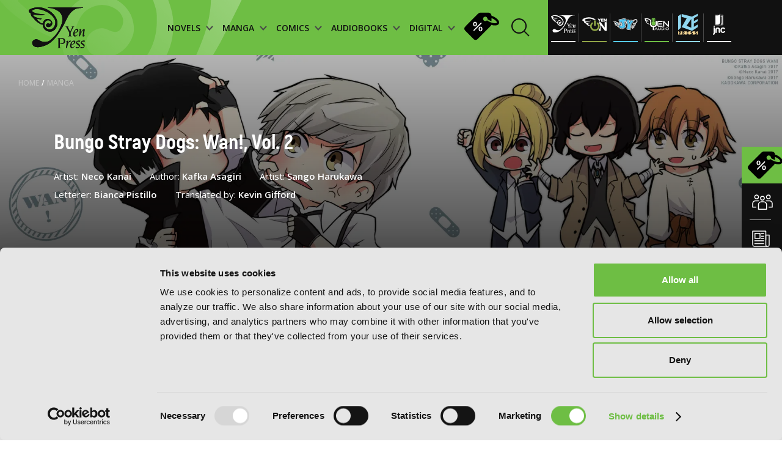

--- FILE ---
content_type: text/html; charset=UTF-8
request_url: https://yenpress.com/titles/9781975340292-bungo-stray-dogs-wan-vol-2?year=undefined&month=&day=&layout=grid&&&
body_size: 13910
content:
<!DOCTYPE html>
<html xml:lang="en" lang="en">
	<head>
		<meta charset="utf-8">
		<meta http-equiv="X-UA-Compatible" content="IE=edge">
        <!-- Google Tag Manager -->
        <script>
        
            (function(w,d,s,l,i){w[l]=w[l]||[];w[l].push({'gtm.start':
            new Date().getTime(),event:'gtm.js'});var f=d.getElementsByTagName(s)[0],
            j=d.createElement(s),dl=l!='dataLayer'?'&l='+l:'';j.async=true;j.src=
            'https://www.googletagmanager.com/gtm.js?id='+i+dl;f.parentNode.insertBefore(j,f);
            })(window,document,'script','dataLayer','GTM-WZPP3HV');    
        
        </script>
        <!-- End Google Tag Manager -->
		<link rel="shortcut icon" type="image/x-icon" href="/images/favicon.png">

		<!-- meta -->
        <title>Bungo Stray Dogs: Wan!, Vol. 2 | Manga | Yen Press</title>
        <meta name="description" content="Yokohama may be peaceful, but there’s never a dull moment as the agency enters a dance contestand gathers around to tell spooky stories. However, what if the ">
		<meta name="keywords" content="">
		<meta name="viewport" content="width=device-width, initial-scale=1.0 maximum-scale=1">
		<meta name="apple-mobile-web-app-capable" content="yes">
		<meta property="og:image" content="/images/og-image.jpg">

		<link rel="stylesheet" href="/css/style.css?v=20251031"/>

        <script id="Cookiebot" src="https://consent.cookiebot.com/uc.js" data-cbid="7560650b-9d6d-4092-b1c3-93eb76c43642" type="text/javascript"></script>
		<script type="text/javascript">
			var _webroot = '/';
			var _controller = 'Books';
			var _action = 'view';
			var _here = 'https://yenpress.com/titles/9781975340292-bungo-stray-dogs-wan-vol-2?year=undefined&month=&day=&layout=grid&&&';
			var _root = '/'; 
			var _language ='en';
			var _base = '/';
            var _elastic = {"url":"https:\/\/enterprise-search.yenpress.com\/","engine":"yenpress","search_key":"search-vhfh3tijxttuxhjjmzgajcd4","user":"elastic"};
		</script>
        		<link rel="preconnect" href="https://fonts.googleapis.com">
		<link rel="preconnect" href="https://fonts.gstatic.com" crossorigin>
		<link href="https://fonts.googleapis.com/css2?family=Open+Sans:wght@400;500;600;700;800&display=swap" rel="stylesheet"> 	
                	</head>
    <body class="">
        <!-- Google Tag Manager (noscript) -->
        <noscript><iframe src="https://www.googletagmanager.com/ns.html?id=GTM-WZPP3HV"
        height="0" width="0" style="display:none;visibility:hidden"></iframe></noscript>
        <!-- End Google Tag Manager (noscript) -->

	    <div class="smooth-scroll" data-scroll-container>

<header class="header prel">
            <!-- imprint pages - add class imrpint-header -->
    <div class="header-menu ">
        <img class="header-bg" src="/images/header/logo-shadow.png" alt="header-bg">
        <!-- imprint pages - add class imprints -->
        <a class="logo" href="/">
            <img class="" src="/images/header/logo.svg" alt="logo">
        </a>
        <!-- imprint pages - add class imprint-header -->
                <!-- imprint pages - add class imprint-header -->
        <nav class="link-holder ">
            <div class="links" style="background-image: url('/images/mobile-menu-bg.jpg')">
                <div class="imprints-mobile-menu">
                    <div class="imprints-side">
                        <a class="imprints" href="/imprint/yp">
                            <img alt="Yen Press" class="b-lazy b-loaded" src="/images/imprints/ul-yp.svg">
                        </a>
                        <a class="imprints" href="/imprint/yen-on">
                            <img alt="Yen On" class="b-lazy b-loaded" src="/images/imprints/ul-yen-on.svg">
                        </a>
                        <a class="imprints" href="/imprint/jy">
                            <img alt="JY" class="b-lazy b-loaded" src="/images/imprints/ul-jy.svg">
                        </a>
                    </div>
                    <div class="imprints-side">
                        <a class="imprints" href="/imprint/yen-audio">
                            <img alt="Yen Audio" class="b-lazy b-loaded" src="/images/imprints/ul-yen-audio.svg">
                        </a>
                        <a class="imprints" href="/imprint/ize">
                            <img alt="Ize Press" class="b-lazy b-loaded" src="/images/imprints/ul-ize.svg">
                        </a>
                        <a class="imprints" href="/imprint/jnc">
                            <img data-src="/images/imprints/ul-jnc.svg" alt="J-Novel Club" class="b-lazy b-error">
                        </a>
                    </div>
                    <p class="upper paragraph white imprint-label">imprints:</p>
                </div>
                                <!--  -->
                
                <ul class="header-ul">
                    <li class="header-li">
                        <a href="/category/light-novels" class="menu-items menu-title">
                            <div>NOVELS
                                <div class="menu-arrow-down">
                                    <svg xmlns="http://www.w3.org/2000/svg" width="12" height="9" viewBox="0 0 12 9" fill="none">
                                        <path d="M1 1L5.82609 6.52174L11 1" stroke="#484848" stroke-width="2"/>
                                    </svg>
                                </div>
                            </div>
                        </a>
                        <!--  -->
                        <div class="dropdown-menu-holder">
                            <img class="dropdown-bg b-lazy" data-src="/images/header/dropdown-background.png" alt="dropdown-bg-novels">
                            <div class="dropdown-menu novels">
                                <div class="menu-filter">
                                    <span class="filter-by-label">FILTER BY:</span>
                                                                            <a href="/genres?category=light-novels&genre=action-and-adventure" class="filter-item">Action and Adventure</a>
                                                                            <a href="/genres?category=light-novels&genre=comedy" class="filter-item">Comedy</a>
                                                                            <a href="/genres?category=light-novels&genre=crime-and-mystery" class="filter-item">Crime and Mystery</a>
                                                                            <a href="/genres?category=light-novels&genre=drama" class="filter-item">Drama</a>
                                                                            <a href="/genres?category=light-novels&genre=fantasy" class="filter-item">Fantasy</a>
                                                                            <a href="/genres?category=light-novels&genre=horror" class="filter-item">Horror</a>
                                                                            <a href="/genres?category=light-novels&genre=lgbtq" class="filter-item">LGBTQ</a>
                                                                            <a href="/genres?category=light-novels&genre=romance" class="filter-item">Romance</a>
                                                                            <a href="/genres?category=light-novels&genre=science-fiction" class="filter-item">Science Fiction</a>
                                                                            <a href="/genres?category=light-novels&genre=slice-of-life" class="filter-item">Slice-of-Life</a>
                                                                            <a href="/genres?category=light-novels&genre=special-interest" class="filter-item">Special Interest</a>
                                                                    </div>
                                <div class="menu-thumbs">
                                    <span class="heading title-55 latest-novels">LATEST NOVELS</span>
                                    <div class="thumb-holder">
                                                                                    <div class="thumb-item">
                                                <a href="/titles/9781718374539-tearmoon-empire-volume-14-light-novel" class="">
                                                    <img data-src="https://images.yenpress.com/imgs/9781718374539.jpg?w=171&h=257&fit=crop&s=459b5566b0a20a8d51522f8dac34bf53" class="b-lazy" alt="Tearmoon Empire: Volume 14 (Light Novel)">
                                                </a>
                                                <span class="thumb-title">Tearmoon Empire: Volume 14 (Light Novel) </span>
                                                <span class="date">2025</span>
                                            </div>
                                                                                    <div class="thumb-item">
                                                <a href="/titles/9781718366725-my-next-life-as-a-villainess-all-routes-lead-to-doom-volume-13-light-novel" class="">
                                                    <img data-src="https://images.yenpress.com/imgs/9781718366725.jpg?w=171&h=257&fit=crop&s=386652ddbb1b8f69addad75ddbb6c53e" class="b-lazy" alt="My Next Life as a Villainess: All Routes Lead to Doom! Volume 13 (Light Novel)">
                                                </a>
                                                <span class="thumb-title">My Next Life as a Villainess: All Routes Lead to Doom! Volume 13 (Light Novel) </span>
                                                <span class="date">2025</span>
                                            </div>
                                                                                    <div class="thumb-item">
                                                <a href="/titles/9781718341814-making-magic-the-sweet-life-of-a-witch-who-knows-an-infinite-mp-loophole-volume-2-light-novel" class="">
                                                    <img data-src="https://images.yenpress.com/imgs/9781718341814.jpg?w=171&h=257&fit=crop&s=df8daf6b0190ec86de326d01bacab624" class="b-lazy" alt="Making Magic: The Sweet Life of a Witch Who Knows an Infinite MP Loophole: Volume 2 (Light Novel)">
                                                </a>
                                                <span class="thumb-title">Making Magic: The Sweet Life of a Witch Who Knows an Infinite MP Loophole: Volume 2 (Light Novel) </span>
                                                <span class="date">2025</span>
                                            </div>
                                                                                    <div class="thumb-item">
                                                <a href="/titles/9781718360310-isekai-tensei-recruited-to-another-world-omnibus-2-light-novel" class="">
                                                    <img data-src="https://images.yenpress.com/imgs/9781718360310.jpg?w=171&h=257&fit=crop&s=a154dc6563e2786cdee052959a3c91a1" class="b-lazy" alt="Isekai Tensei: Recruited to Another World: Omnibus 2 (Light Novel)">
                                                </a>
                                                <span class="thumb-title">Isekai Tensei: Recruited to Another World: Omnibus 2 (Light Novel) </span>
                                                <span class="date">2025</span>
                                            </div>
                                                                                    <div class="thumb-item">
                                                <a href="/titles/9781718332720-the-brilliant-healer-s-new-life-in-the-shadows-volume-3-light-novel" class="">
                                                    <img data-src="https://images.yenpress.com/imgs/9781718332720.jpg?w=171&h=257&fit=crop&s=21bf6ab2f9c756e87949f119c877236d" class="b-lazy" alt="The Brilliant Healer's New Life in the Shadows: Volume 3 (Light Novel)">
                                                </a>
                                                <span class="thumb-title">The Brilliant Healer's New Life in the Shadows: Volume 3 (Light Novel) </span>
                                                <span class="date">2025</span>
                                            </div>
                                                                            </div>
                                </div>
                                <div class="browse-by-holder">
                                    <div class="browse-by">
                                        <span class="browse-by-heading filter-by-label">BROWSE BY:</span>
                                        <a class="category-item" href="/category/light-novels/all/series">SERIES</a>
                                                                                <a class="category-item" href="/category/light-novels#genres">GENRE</a>
                                    </div>
                                </div>
                            </div>
                        </div>
                    </li>
                    <li class="header-li">
                        <a href="/category/manga" class="menu-items menu-title">
                            <div>MANGA
                                <div class="menu-arrow-down">
                                    <svg xmlns="http://www.w3.org/2000/svg" width="12" height="9" viewBox="0 0 12 9" fill="none">
                                        <path d="M1 1L5.82609 6.52174L11 1" stroke="#484848" stroke-width="2"/>
                                    </svg>
                                </div>
                            </div>
                        </a>
                        <!--  -->
                        <div class="dropdown-menu-holder">
                            <img class="dropdown-bg b-lazy" data-src="/images/header/dropdown-background.png" alt="dropdown-bg-manga">
                            <div class="dropdown-menu manga">
                                <div class="menu-filter">
                                    <span class="filter-by-label">FILTER BY:</span>
                                                                            <a href="/genres?category=manga&genre=action-and-adventure" class="filter-item">Action and Adventure</a>
                                                                            <a href="/genres?category=manga&genre=comedy" class="filter-item">Comedy</a>
                                                                            <a href="/genres?category=manga&genre=crime-and-mystery" class="filter-item">Crime and Mystery</a>
                                                                            <a href="/genres?category=manga&genre=drama" class="filter-item">Drama</a>
                                                                            <a href="/genres?category=manga&genre=fantasy" class="filter-item">Fantasy</a>
                                                                            <a href="/genres?category=manga&genre=horror" class="filter-item">Horror</a>
                                                                            <a href="/genres?category=manga&genre=lgbtq" class="filter-item">LGBTQ</a>
                                                                            <a href="/genres?category=manga&genre=romance" class="filter-item">Romance</a>
                                                                            <a href="/genres?category=manga&genre=science-fiction" class="filter-item">Science Fiction</a>
                                                                            <a href="/genres?category=manga&genre=slice-of-life" class="filter-item">Slice-of-Life</a>
                                                                            <a href="/genres?category=manga&genre=special-interest" class="filter-item">Special Interest</a>
                                                                    </div>
                                <div class="menu-thumbs">
                                    <span class="heading title-55 latest-novels">LATEST MANGA</span>
                                    <div class="thumb-holder">
                                                                            <div class="thumb-item">
                                            <a href="/titles/9781718350588-ascendance-of-a-bookworm-fanbook-5" class="">
                                                <img data-src="https://images.yenpress.com/imgs/9781718350588.jpg?w=171&h=257&fit=crop&s=09d0bdc22b01caa32ff64bc091f07ce3" alt="Ascendance of a Bookworm: Fanbook 5" class="b-lazy">
                                            </a>
                                            <span class="thumb-title">Ascendance of a Bookworm: Fanbook 5 </span>
                                            <span class="date">2025</span>
                                        </div>
                                                                            <div class="thumb-item">
                                            <a href="/titles/9781718337824-campfire-cooking-in-another-world-with-my-absurd-skill-volume-2-manga" class="">
                                                <img data-src="https://images.yenpress.com/imgs/9781718337824.jpg?w=171&h=257&fit=crop&s=c6a3a548c8410f5637d73c39d6f29f8a" alt="Campfire Cooking in Another World With My Absurd Skill: Volume 2 (Manga)" class="b-lazy">
                                            </a>
                                            <span class="thumb-title">Campfire Cooking in Another World With My Absurd Skill: Volume 2 (Manga) </span>
                                            <span class="date">2025</span>
                                        </div>
                                                                            <div class="thumb-item">
                                            <a href="/titles/9781718339347-gushing-over-magical-girls-volume-5-manga" class="">
                                                <img data-src="https://images.yenpress.com/imgs/9781718339347.jpg?w=171&h=257&fit=crop&s=8f6291e09f2489a9e6ab70fe1550091d" alt="Gushing over Magical Girls: Volume 5 (Manga)" class="b-lazy">
                                            </a>
                                            <span class="thumb-title">Gushing over Magical Girls: Volume 5 (Manga) </span>
                                            <span class="date">2025</span>
                                        </div>
                                                                            <div class="thumb-item">
                                            <a href="/titles/9798855419955-d-n-angel-new-edition-vol-1" class="">
                                                <img data-src="https://images.yenpress.com/imgs/9798855419955.jpg?w=171&h=257&fit=crop&v=20250804040001&s=26db975bbdf716fceca96b24f4dd454c" alt="D.N.Angel New Edition, Vol. 1" class="b-lazy">
                                            </a>
                                            <span class="thumb-title">D.N.Angel New Edition, Vol. 1 </span>
                                            <span class="date">2025</span>
                                        </div>
                                                                            <div class="thumb-item">
                                            <a href="/titles/9798855419580-bocchi-the-rock-vol-7" class="">
                                                <img data-src="https://images.yenpress.com/imgs/9798855419580.jpg?w=171&h=257&fit=crop&v=20250526050001&s=190c966e4432fed7b70f02deecba4960" alt="Bocchi the Rock!, Vol. 7" class="b-lazy">
                                            </a>
                                            <span class="thumb-title">Bocchi the Rock!, Vol. 7 </span>
                                            <span class="date">2025</span>
                                        </div>
                                                                    </div>
                                </div>
                                <div class="browse-by-holder">
                                    <div class="browse-by">
                                        <span class="browse-by-heading filter-by-label">BROWSE BY:</span>
                                        <a class="category-item" href="/category/manga/all/series">SERIES</a>
                                                                                <a class="category-item" href="/category/manga#genres">GENRE</a>
                                    </div>
                                </div>
                            </div>
                        </div>
                    </li>
                    <li class="header-li">
                        <a href="/category/comics" class="menu-items menu-title">
                            <div>COMICS
                                <div class="menu-arrow-down">
                                    <svg xmlns="http://www.w3.org/2000/svg" width="12" height="9" viewBox="0 0 12 9" fill="none">
                                        <path d="M1 1L5.82609 6.52174L11 1" stroke="#484848" stroke-width="2"/>
                                    </svg>
                                </div>
                            </div>
                        </a>
                        <!--  -->
                        <div class="dropdown-menu-holder">
                            <img class="dropdown-bg b-lazy" data-src="/images/header/dropdown-background.png" alt="dropdown-bg-comics">
                            <div class="dropdown-menu manga">
                                <div class="menu-filter">
                                    <span class="filter-by-label">FILTER BY:</span>
                                                                            <a href="/genres?category=comics&genre=action-and-adventure" class="filter-item">Action and Adventure</a>
                                                                            <a href="/genres?category=comics&genre=comedy" class="filter-item">Comedy</a>
                                                                            <a href="/genres?category=comics&genre=crime-and-mystery" class="filter-item">Crime and Mystery</a>
                                                                            <a href="/genres?category=comics&genre=drama" class="filter-item">Drama</a>
                                                                            <a href="/genres?category=comics&genre=fantasy" class="filter-item">Fantasy</a>
                                                                            <a href="/genres?category=comics&genre=horror" class="filter-item">Horror</a>
                                                                            <a href="/genres?category=comics&genre=lgbtq" class="filter-item">LGBTQ</a>
                                                                            <a href="/genres?category=comics&genre=media-tie-ins" class="filter-item">Media Tie-ins</a>
                                                                            <a href="/genres?category=comics&genre=romance" class="filter-item">Romance</a>
                                                                            <a href="/genres?category=comics&genre=science-fiction" class="filter-item">Science Fiction</a>
                                                                            <a href="/genres?category=comics&genre=slice-of-life" class="filter-item">Slice-of-Life</a>
                                                                            <a href="/genres?category=comics&genre=special-interest" class="filter-item">Special Interest</a>
                                                                    </div>
                                <div class="menu-thumbs">
                                    <span class="heading title-55 latest-novels">LATEST COMICS</span>
                                    <div class="thumb-holder">
                                                                                    <a href="/titles/9798400904202-not-sew-wicked-stepmom-vol-7" class="">
                                                <div class="thumb-item">
                                                    <img
                                                        data-src="https://images.yenpress.com/imgs/9798400904202.jpg?w=171&h=257&fit=crop&v=20250721040001&s=f410ad8f83855bec7974f2f9ac19f648" class="b-lazy" alt="Not-Sew-Wicked Stepmom, Vol. 7">
                                                    <span class="thumb-title">Not-Sew-Wicked Stepmom, Vol. 7 </span>
                                                    <span class="date">2025</span>
                                                </div>
                                            </a>
                                                                                    <a href="/titles/9798400904165-overgeared-vol-8" class="">
                                                <div class="thumb-item">
                                                    <img
                                                        data-src="https://images.yenpress.com/imgs/9798400904165.jpg?w=171&h=257&fit=crop&v=20250728050001&s=75a774e16768732d88379db9573bf4cc" class="b-lazy" alt="Overgeared, Vol. 8">
                                                    <span class="thumb-title">Overgeared, Vol. 8 </span>
                                                    <span class="date">2025</span>
                                                </div>
                                            </a>
                                                                                    <a href="/titles/9798400901522-itaewon-class-vol-7" class="">
                                                <div class="thumb-item">
                                                    <img
                                                        data-src="https://images.yenpress.com/imgs/9798400901522.jpg?w=171&h=257&fit=crop&v=20250721050001&s=e71ea907b67225e1e650c8a55cea7c4f" class="b-lazy" alt="Itaewon Class, Vol. 7">
                                                    <span class="thumb-title">Itaewon Class, Vol. 7 </span>
                                                    <span class="date">2025</span>
                                                </div>
                                            </a>
                                                                                    <a href="/titles/9798400903984-see-you-in-my-19th-life-vol-8" class="">
                                                <div class="thumb-item">
                                                    <img
                                                        data-src="https://images.yenpress.com/imgs/9798400903984.jpg?w=171&h=257&fit=crop&v=20250721050001&s=dc8a8e55f4a17419fbd2525a109826ca" class="b-lazy" alt="See You in My 19th Life, Vol. 8">
                                                    <span class="thumb-title">See You in My 19th Life, Vol. 8 </span>
                                                    <span class="date">2025</span>
                                                </div>
                                            </a>
                                                                                    <a href="/titles/9798400902352-beware-the-villainess-vol-5" class="">
                                                <div class="thumb-item">
                                                    <img
                                                        data-src="https://images.yenpress.com/imgs/9798400902352.jpg?w=171&h=257&fit=crop&v=20250728050001&s=e042d3f67242338da1c354c76512319d" class="b-lazy" alt="Beware the Villainess!, Vol. 5">
                                                    <span class="thumb-title">Beware the Villainess!, Vol. 5 </span>
                                                    <span class="date">2025</span>
                                                </div>
                                            </a>
                                                                            </div>
                                </div>
                                <div class="browse-by-holder">
                                    <div class="browse-by">
                                        <span class="browse-by-heading filter-by-label">BROWSE BY:</span>
                                        <a class="category-item" href="/category/comics/all/series">SERIES</a>
                                                                                <a class="category-item" href="/category/comics#genres">GENRE</a>
                                    </div>
                                </div>
                            </div>
                        </div>
                    </li>
                    <li class="header-li">
                        <a href="/category/audio-books" class="menu-items menu-title">
                            <div>AUDIOBOOKS
                                <div class="menu-arrow-down">
                                    <svg xmlns="http://www.w3.org/2000/svg" width="12" height="9" viewBox="0 0 12 9" fill="none">
                                        <path d="M1 1L5.82609 6.52174L11 1" stroke="#484848" stroke-width="2"/>
                                    </svg>
                                </div>
                            </div>
                        </a>
                        <!--  -->
                        <div class="dropdown-menu-holder">
                            <img class="dropdown-bg b-lazy" data-src="/images/header/dropdown-background.png" alt="dropdown-bg-audio">
                            <div class="dropdown-menu manga">
                                <div class="menu-filter">
                                    <span class="filter-by-label">FILTER BY:</span>
                                                                            <a href="/genres?category=audio-books&genre=action-and-adventure" class="filter-item">Action and Adventure</a>
                                                                            <a href="/genres?category=audio-books&genre=comedy" class="filter-item">Comedy</a>
                                                                            <a href="/genres?category=audio-books&genre=crime-and-mystery" class="filter-item">Crime and Mystery</a>
                                                                            <a href="/genres?category=audio-books&genre=drama" class="filter-item">Drama</a>
                                                                            <a href="/genres?category=audio-books&genre=fantasy" class="filter-item">Fantasy</a>
                                                                            <a href="/genres?category=audio-books&genre=horror" class="filter-item">Horror</a>
                                                                            <a href="/genres?category=audio-books&genre=lgbtq" class="filter-item">LGBTQ</a>
                                                                            <a href="/genres?category=audio-books&genre=romance" class="filter-item">Romance</a>
                                                                            <a href="/genres?category=audio-books&genre=science-fiction" class="filter-item">Science Fiction</a>
                                                                            <a href="/genres?category=audio-books&genre=slice-of-life" class="filter-item">Slice-of-Life</a>
                                                                            <a href="/genres?category=audio-books&genre=special-interest" class="filter-item">Special Interest</a>
                                                                    </div>
                                <div class="menu-thumbs">
                                    <span class="heading title-55 latest-novels">LATEST AUDIOBOOKS</span>
                                    <div class="thumb-holder">
                                                                                    <a href="/titles/9798855428629-secrets-of-the-silent-witch-vol-1" class="">
                                                <div class="thumb-item">
                                                    <img
                                                        data-src="https://images.yenpress.com/imgs/9798855428629.jpg?w=171&h=171&fit=crop&type=series&v=20251102000003&s=ebf6d741e47b141bb55fdd4b73816b59" class="b-lazy" alt="Secrets of the Silent Witch, Vol. 1 ">
                                                    <span class="thumb-title">Secrets of the Silent Witch, Vol. 1  </span>
                                                    <span class="date">2025</span>
                                                </div>
                                            </a>
                                                                                    <a href="/titles/9798855428032-the-angel-next-door-spoils-me-rotten-vol-1" class="">
                                                <div class="thumb-item">
                                                    <img
                                                        data-src="https://images.yenpress.com/imgs/9798855428032.jpg?w=171&h=171&fit=crop&type=series&v=20251102000003&s=66eb3191dc949d1fb62f4770a30b6362" class="b-lazy" alt="The Angel Next Door Spoils Me Rotten, Vol. 1">
                                                    <span class="thumb-title">The Angel Next Door Spoils Me Rotten, Vol. 1 </span>
                                                    <span class="date">2025</span>
                                                </div>
                                            </a>
                                                                                    <a href="/titles/9798855426052-baccano-vol-7" class="">
                                                <div class="thumb-item">
                                                    <img
                                                        data-src="https://images.yenpress.com/imgs/9798855426052.jpg?w=171&h=171&fit=crop&type=series&s=1b61b641b4967aa00a087ed01230c073" class="b-lazy" alt="Baccano!, Vol. 7: 1933 <Last> The Slash -Bloody to Fair-">
                                                    <span class="thumb-title">Baccano!, Vol. 7: 1933 <Last> The Slash -Bloody to Fair- </span>
                                                    <span class="date">2025</span>
                                                </div>
                                            </a>
                                                                                    <a href="/titles/9798855426038-sword-art-online-19" class="">
                                                <div class="thumb-item">
                                                    <img
                                                        data-src="https://images.yenpress.com/imgs/9798855426038.jpg?w=171&h=171&fit=crop&type=series&s=e24be8607f570869bb4358caf4cbcf35" class="b-lazy" alt="Sword Art Online 19: Moon Cradle">
                                                    <span class="thumb-title">Sword Art Online 19: Moon Cradle </span>
                                                    <span class="date">2025</span>
                                                </div>
                                            </a>
                                                                                    <a href="/titles/9798855413052-my-happy-marriage-vol-5" class="">
                                                <div class="thumb-item">
                                                    <img
                                                        data-src="https://images.yenpress.com/imgs/9798855413052.jpg?w=171&h=171&fit=crop&type=series&s=583d1113bab5249723a19ec3991f8944" class="b-lazy" alt="My Happy Marriage, Vol. 5">
                                                    <span class="thumb-title">My Happy Marriage, Vol. 5 </span>
                                                    <span class="date">2025</span>
                                                </div>
                                            </a>
                                                                            </div>
                                </div>
                                <div class="browse-by-holder">
                                    <div class="browse-by">
                                        <span class="browse-by-heading filter-by-label">BROWSE BY:</span>
                                        <a class="category-item" href="/category/audio-books/all/series">SERIES</a>
                                                                                <a class="category-item" href="/category/audio-books#genres">GENRE</a>
                                    </div>
                                </div>
                            </div>
                        </div>
                    </li>
                    <li class="header-li">
                        <a href="/category/digital-ebooks" class="menu-items menu-title">
                            <div>DIGITAL
                                <div class="menu-arrow-down">
                                    <svg xmlns="http://www.w3.org/2000/svg" width="12" height="9" viewBox="0 0 12 9" fill="none">
                                        <path d="M1 1L5.82609 6.52174L11 1" stroke="#484848" stroke-width="2"/>
                                    </svg>
                                </div>
                            </div>
                        </a>
                        <!--  -->
                        <div class="dropdown-menu-holder">
                            <img class="dropdown-bg b-lazy" data-src="/images/header/dropdown-background.png" alt="dropdown-bg-digital">
                            <div class="dropdown-menu manga">
                                <div class="menu-filter">
                                    <span class="filter-by-label">FILTER BY:</span>
                                                                            <a href="/genres?category=digital-ebooks&genre=action-and-adventure" class="filter-item">Action and Adventure</a>
                                                                            <a href="/genres?category=digital-ebooks&genre=comedy" class="filter-item">Comedy</a>
                                                                            <a href="/genres?category=digital-ebooks&genre=crime-and-mystery" class="filter-item">Crime and Mystery</a>
                                                                            <a href="/genres?category=digital-ebooks&genre=drama" class="filter-item">Drama</a>
                                                                            <a href="/genres?category=digital-ebooks&genre=fantasy" class="filter-item">Fantasy</a>
                                                                            <a href="/genres?category=digital-ebooks&genre=horror" class="filter-item">Horror</a>
                                                                            <a href="/genres?category=digital-ebooks&genre=lgbtq" class="filter-item">LGBTQ</a>
                                                                            <a href="/genres?category=digital-ebooks&genre=romance" class="filter-item">Romance</a>
                                                                            <a href="/genres?category=digital-ebooks&genre=science-fiction" class="filter-item">Science Fiction</a>
                                                                            <a href="/genres?category=digital-ebooks&genre=slice-of-life" class="filter-item">Slice-of-Life</a>
                                                                            <a href="/genres?category=digital-ebooks&genre=special-interest" class="filter-item">Special Interest</a>
                                                                    </div>
                                <div class="menu-thumbs">
                                    <span class="heading title-55 latest-novels">LATEST DIGITAL</span>
                                    <div class="thumb-holder">
                                                                                    <a href="/titles/9798855437355-final-fantasy-lost-stranger-chapter-72" class="">
                                                <div class="thumb-item">
                                                    <img
                                                        data-src="https://images.yenpress.com/imgs/9798855437355.jpg?w=171&h=257&fit=crop&s=6cfcb3210526cf47d6f927b65c27c949" class="b-lazy" alt="Final Fantasy Lost Stranger, Chapter 72">
                                                    <span class="thumb-title">Final Fantasy Lost Stranger, Chapter 72 </span>
                                                    <span class="date">2025</span>
                                                </div>
                                            </a>
                                                                                    <a href="/titles/9798855437744-the-summer-hikaru-died-chapter-41-2" class="">
                                                <div class="thumb-item">
                                                    <img
                                                        data-src="https://images.yenpress.com/imgs/9798855437744.jpg?w=171&h=257&fit=crop&s=99511634e0c7402a009fc621a2849b2b" class="b-lazy" alt="The Summer Hikaru Died, Chapter 41.2">
                                                    <span class="thumb-title">The Summer Hikaru Died, Chapter 41.2 </span>
                                                    <span class="date">2025</span>
                                                </div>
                                            </a>
                                                                                    <a href="/titles/9798855420944-sword-art-online-alternative-gun-gale-online-vol-14-light-novel" class="">
                                                <div class="thumb-item">
                                                    <img
                                                        data-src="https://images.yenpress.com/imgs/9798855420944.jpg?w=171&h=257&fit=crop&s=384ea1721a6389668a85539dfde5d874" class="b-lazy" alt="Sword Art Online Alternative Gun Gale Online, Vol. 14 (light novel): Invitation from Vivi">
                                                    <span class="thumb-title">Sword Art Online Alternative Gun Gale Online, Vol. 14 (light novel): Invitation from Vivi </span>
                                                    <span class="date">2025</span>
                                                </div>
                                            </a>
                                                                                    <a href="/titles/9798855417678-high-school-dxd-vol-17-light-novel" class="">
                                                <div class="thumb-item">
                                                    <img
                                                        data-src="https://images.yenpress.com/imgs/9798855417678.jpg?w=171&h=257&fit=crop&s=621a32a1deb9f865f319954c41cd90d6" class="b-lazy" alt="High School DxD, Vol. 17 (light novel): Professor Valkyrie">
                                                    <span class="thumb-title">High School DxD, Vol. 17 (light novel): Professor Valkyrie </span>
                                                    <span class="date">2025</span>
                                                </div>
                                            </a>
                                                                                    <a href="/titles/9798855407082-alya-sometimes-hides-her-feelings-in-russian-vol-8" class="">
                                                <div class="thumb-item">
                                                    <img
                                                        data-src="https://images.yenpress.com/imgs/9798855407082.jpg?w=171&h=257&fit=crop&s=b5d385e88cde49c620141686b138fcc8" class="b-lazy" alt="Alya Sometimes Hides Her Feelings in Russian, Vol. 8">
                                                    <span class="thumb-title">Alya Sometimes Hides Her Feelings in Russian, Vol. 8 </span>
                                                    <span class="date">2025</span>
                                                </div>
                                            </a>
                                                                            </div>
                                </div>
                                <div class="browse-by-holder">
                                    <div class="browse-by">
                                        <span class="browse-by-heading filter-by-label">BROWSE BY:</span>
                                        <a class="category-item" href="/category/digital-ebooks/all/series">SERIES</a>
                                                                                <a class="category-item" href="/category/digital-ebooks">GENRE</a>
                                    </div>
                                </div>
                            </div>
                        </div>
                    </li>
                </ul>
                <a href="/store-sales" class="store-sales-header"><img src="/images/icons/store-sales-black.svg"
                    alt="Store sales">
                </a>
        
                <!--  -->
                                <!--  -->
                <div class="widget-holder mobile-res"> 
                    <a href="/community" class="widget-row">
                        <img src="/images/icons/widget1-white.svg" alt="yp community mobile">
                        <p class="widget-txt">YP Community</p>
                    </a>
                    <!--  -->
                    <a href="/news" class="widget-row">
                        <img src="/images/icons/widget2-white.svg" alt="yp news mobile">
                        <p class="widget-txt">YP News</p>
                    </a>
                    <!--  -->
                    <a href="/calendar" class="widget-row">
                        <img src="/images/icons/widget3-white.svg" alt="yp calendar mobile">
                        <p class="widget-txt">YP Calendar</p>
                    </a>
                    <a href="/store-sales" class="widget-row green">
                        <img src="/images/icons/store-sales-black.svg" alt="yp store-sales mobile" class="store-sales-mobile">
                        <p class="widget-txt">Store sales</p>
                    </a>
                </div>
                <!--  -->
                <div class="mobile-header-bottom">
                    <div class="privacy-links center">
                        <a href="/terms-and-conditions">Terms of Use</a>
                        <a href="/privacy-policy">Privacy Policy</a>
						<a href="/accessibility-statement">Accessibility Statement</a>
                    </div>
                    <div class="copy center">
                        <p>Copyright © <script>document.write(new Date().getFullYear());</script> YenPress</p>
                    </div>
                </div>
            </div>
                                    <a href="/search" class="search-holder m-right-10">
                <div class="header-search-form">
                    <span class="search-text">Search by</span>
                    <!-- <label class="search-input-name">Search by</label>
<input id="search" name="search" type="text" class="search-input-header" placeholder="Search by"> -->
                </div>
                <svg class="m-right-10 search-icon" width="30" height="30" viewBox="0 0 30 30" fill="none" xmlns="http://www.w3.org/2000/svg">
                    <path d="M12.5294 24.0587C18.8969 24.0587 24.0587 18.8969 24.0587 12.5294C24.0587 6.16187 18.8969 1 12.5294 1C6.16187 1 1 6.16187 1 12.5294C1 18.8969 6.16187 24.0587 12.5294 24.0587Z" stroke="#111111" stroke-width="2" stroke-miterlimit="10"/>
                    <path d="M20.7656 20.7646L29.0009 28.9999" stroke="#111111" stroke-width="2" stroke-miterlimit="10"/>
                </svg>
            </a>
                    </nav>
    </div>
    <div class="imprints-side">
        <div class="imprints-holder">
                            <a class="imprints yp prel" href="/imprint/yp">
                    <img class="yp" src="/images/imprints/yp.svg" alt="Yen Press">
                </a>
                            <a class="imprints yen-on prel" href="/imprint/yen-on">
                    <img class="yen-on" src="/images/imprints/yen-on.svg" alt="Yen On">
                </a>
                            <a class="imprints jy prel" href="/imprint/jy">
                    <img class="jy" src="/images/imprints/jy.svg" alt="JY">
                </a>
                            <a class="imprints yen-audio prel" href="/imprint/yen-audio">
                    <img class="yen-audio" src="/images/imprints/yen-audio.svg" alt="Yen Audio">
                </a>
                            <a class="imprints ize prel" href="/imprint/ize">
                    <img class="ize" src="/images/imprints/ize.svg" alt="Ize Press">
                </a>
                            <a class="imprints jnc prel" href="/imprint/jnc">
                    <img class="jnc" src="/images/imprints/jnc.svg" alt="J-Novel Club">
                </a>
                    </div>
    </div>
    <div class="hamburger">
        <span></span>
        <span></span>
        <span></span>
        <p class="hamburger-txt">Menu</p>
    </div>
</header>
<!--  -->


<div class="widget-holder">
    <div class="widget-row green">
        <img src="/images/icons/store-sales-black.svg" alt="yp store-sales">
        <a href="/store-sales" class="widget-txt">Store sales</a>
    </div>
    <!--  -->
    <div  class="widget-row">
        <img src="/images/icons/widget1-white.svg" alt="yp community">
        <a href="/community" class="widget-txt">YP Community</a>
    </div>
    <!--  -->
    <div  class="widget-row">
        <img src="/images/icons/widget2-white.svg" alt="yp news">
        <a href="/news" class="widget-txt">YP News</a>
    </div>
    <!--  -->
    <div class="widget-row">
        <img src="/images/icons/widget3-white.svg" alt="yp calendar">
        <a href="/calendar" class="widget-txt">YP Calendar</a>
    </div>
</div>

<div class="header-pad"></div>


<div data-wrapper-main-content="true"><div class="books-page series-page">
    <section class="series-heading prel fade-in-container">
                                                                                                                                                <div class="heading-bg b-lazy" data-src="https://yenpress.com/uploads/Bungo-Stray-Dogs-WAN-v3cover-HeroD-KKW.jpg" data-src-mobile="https://yenpress.com/uploads/Bungo-Stray-Dogs-WAN-v3cover-HeroM-KKW.jpg"></div>
        <div class="wrapper-1595">
            <div class="breadcrumbs white wrapper-1595 fade-el desktop-only">
                <a href="/">Home</a>
                <span class="active">/</span>
                <a href="/category/manga">
                    Manga                </a>
            </div>
            <div class="heading-content prel">
                <h1 class="heading title-52 bold white desktop-only fade-el">Bungo Stray Dogs: Wan!, Vol. 2</h1>
                <div class="story-details desktop-only fade-el">
                                            <p class="paragraph fs-15 white">Artist: <span>Neco Kanai</span></p>
                                            <p class="paragraph fs-15 white">Author: <span>Kafka Asagiri</span></p>
                                            <p class="paragraph fs-15 white">Artist: <span>Sango Harukawa</span></p>
                                            <p class="paragraph fs-15 white">Letterer: <span>Bianca Pistillo</span></p>
                                            <p class="paragraph fs-15 white">Translated by: <span>Kevin Gifford</span></p>
                                    </div>
            </div>
        </div>
    </section>
    <section class="wrapper-1410 f0 fade-in-container book-cover">
        <div class="content-heading content-heading--alt prel fade-el">
            <div class="breadcrumbs fade-el mobile-only">
                <a href="/">Home </a>
                <span class="active">/ </span>
                <a href="/category/manga">
                    Manga                </a>
            </div>
            <h1 class="heading title-62 upper mobile-only fade-el">Bungo Stray Dogs: Wan!, Vol. 2</h1>
            <div class="book-info">
                <div class="story-details mobile-only">
                                            <p class="paragraph fs-14">Artist: <span>Neco Kanai</span></p>
                                            <p class="paragraph fs-14">Author: <span>Kafka Asagiri</span></p>
                                            <p class="paragraph fs-14">Artist: <span>Sango Harukawa</span></p>
                                            <p class="paragraph fs-14">Letterer: <span>Bianca Pistillo</span></p>
                                            <p class="paragraph fs-14">Translated by: <span>Kevin Gifford</span></p>
                                    </div>
                <div class="content-heading-txt">
                <h2 class="heading subtitle-1 upper"></h2>
                    <p class="paragraph fs-16">Yokohama may be peaceful, but there’s never a dull moment as the agency enters a dance contestand gathers around to tell spooky stories. However, what if the series took a different path? What if the agency was a patisserie instead? What if Bungo Stray Dogs was about actual dogs? Or most unbelievable of all—what if Chuuya had agrowth spurt?</p>
                </div>
                <div class="buy-info">
                    <div class="tabs">
                        <span class="deliver active" data-id="9584827236645">Paperback</span>
                                                    <span class="deliver" data-id="">Digital</span>
                                            </div>
                    <div class="deliver-info active">
                        <p class="book-price">$13.00 US / $17.00 CAN</p>
                                                    <!-- <a href="https://add-to-cart.supadu.com/add-to-cart?isbn=9781975340292&client=yenpress-us" class="main-btn series-btn"><span>buy from the yen store</span></a> -->
                            <div id='product-component-9584827236645'></div>
                                                                            <div class="buy-from">
                                <p class="heading subtitle-1 upper">buy from:</p>
                                <div class="services-cols">
    <ul class="services">
                                    <li class="service">
                                                                    <a href="https://www.amazon.com/s/?index=books&keywords=9781975340292" target="_blank">
                            <svg width="16" height="8" viewBox="0 0 16 8" fill="none" xmlns="http://www.w3.org/2000/svg">
                                <path
                                    d="M15.3536 4.35355C15.5488 4.15829 15.5488 3.84171 15.3536 3.64645L12.1716 0.464467C11.9763 0.269205 11.6597 0.269205 11.4645 0.464467C11.2692 0.659729 11.2692 0.976312 11.4645 1.17157L14.2929 4L11.4645 6.82843C11.2692 7.02369 11.2692 7.34027 11.4645 7.53553C11.6597 7.7308 11.9763 7.7308 12.1716 7.53553L15.3536 4.35355ZM-4.37114e-08 4.5L15 4.5L15 3.5L4.37114e-08 3.5L-4.37114e-08 4.5Z"
                                    fill="#111111" />
                            </svg>
                            Amazon
                        </a>
                                    </li>
                            <li class="service">
                                                                    <a href="http://www.barnesandnoble.com/s/9781975340292" target="_blank">
                            <svg width="16" height="8" viewBox="0 0 16 8" fill="none" xmlns="http://www.w3.org/2000/svg">
                                <path
                                    d="M15.3536 4.35355C15.5488 4.15829 15.5488 3.84171 15.3536 3.64645L12.1716 0.464467C11.9763 0.269205 11.6597 0.269205 11.4645 0.464467C11.2692 0.659729 11.2692 0.976312 11.4645 1.17157L14.2929 4L11.4645 6.82843C11.2692 7.02369 11.2692 7.34027 11.4645 7.53553C11.6597 7.7308 11.9763 7.7308 12.1716 7.53553L15.3536 4.35355ZM-4.37114e-08 4.5L15 4.5L15 3.5L4.37114e-08 3.5L-4.37114e-08 4.5Z"
                                    fill="#111111" />
                            </svg>
                            Barnes & Noble
                        </a>
                                    </li>
                            <li class="service">
                                                                    <a href="http://www.booksamillion.com/search?query=9781975340292&where=All" target="_blank">
                            <svg width="16" height="8" viewBox="0 0 16 8" fill="none" xmlns="http://www.w3.org/2000/svg">
                                <path
                                    d="M15.3536 4.35355C15.5488 4.15829 15.5488 3.84171 15.3536 3.64645L12.1716 0.464467C11.9763 0.269205 11.6597 0.269205 11.4645 0.464467C11.2692 0.659729 11.2692 0.976312 11.4645 1.17157L14.2929 4L11.4645 6.82843C11.2692 7.02369 11.2692 7.34027 11.4645 7.53553C11.6597 7.7308 11.9763 7.7308 12.1716 7.53553L15.3536 4.35355ZM-4.37114e-08 4.5L15 4.5L15 3.5L4.37114e-08 3.5L-4.37114e-08 4.5Z"
                                    fill="#111111" />
                            </svg>
                            Books-A-Million
                        </a>
                                    </li>
                            <li class="service">
                                                                    <a href="https://www.chapters.indigo.ca/en-ca/books/Bungo Stray Dogs: Wan!, Vol. 2/9781975340292-item.html?ref=isbn-search" target="_blank">
                            <svg width="16" height="8" viewBox="0 0 16 8" fill="none" xmlns="http://www.w3.org/2000/svg">
                                <path
                                    d="M15.3536 4.35355C15.5488 4.15829 15.5488 3.84171 15.3536 3.64645L12.1716 0.464467C11.9763 0.269205 11.6597 0.269205 11.4645 0.464467C11.2692 0.659729 11.2692 0.976312 11.4645 1.17157L14.2929 4L11.4645 6.82843C11.2692 7.02369 11.2692 7.34027 11.4645 7.53553C11.6597 7.7308 11.9763 7.7308 12.1716 7.53553L15.3536 4.35355ZM-4.37114e-08 4.5L15 4.5L15 3.5L4.37114e-08 3.5L-4.37114e-08 4.5Z"
                                    fill="#111111" />
                            </svg>
                            Indigo
                        </a>
                                    </li>
                            <li class="service">
                                                                    <a href="https://united-states.kinokuniya.com/bw/9781975340292" target="_blank">
                            <svg width="16" height="8" viewBox="0 0 16 8" fill="none" xmlns="http://www.w3.org/2000/svg">
                                <path
                                    d="M15.3536 4.35355C15.5488 4.15829 15.5488 3.84171 15.3536 3.64645L12.1716 0.464467C11.9763 0.269205 11.6597 0.269205 11.4645 0.464467C11.2692 0.659729 11.2692 0.976312 11.4645 1.17157L14.2929 4L11.4645 6.82843C11.2692 7.02369 11.2692 7.34027 11.4645 7.53553C11.6597 7.7308 11.9763 7.7308 12.1716 7.53553L15.3536 4.35355ZM-4.37114e-08 4.5L15 4.5L15 3.5L4.37114e-08 3.5L-4.37114e-08 4.5Z"
                                    fill="#111111" />
                            </svg>
                            Kinokuniya
                        </a>
                                    </li>
                            <li class="service">
                                                                    <a href="https://store.crunchyroll.com/search?q=9781975340292/" target="_blank">
                            <svg width="16" height="8" viewBox="0 0 16 8" fill="none" xmlns="http://www.w3.org/2000/svg">
                                <path
                                    d="M15.3536 4.35355C15.5488 4.15829 15.5488 3.84171 15.3536 3.64645L12.1716 0.464467C11.9763 0.269205 11.6597 0.269205 11.4645 0.464467C11.2692 0.659729 11.2692 0.976312 11.4645 1.17157L14.2929 4L11.4645 6.82843C11.2692 7.02369 11.2692 7.34027 11.4645 7.53553C11.6597 7.7308 11.9763 7.7308 12.1716 7.53553L15.3536 4.35355ZM-4.37114e-08 4.5L15 4.5L15 3.5L4.37114e-08 3.5L-4.37114e-08 4.5Z"
                                    fill="#111111" />
                            </svg>
                            Crunchyroll Store
                        </a>
                                    </li>
                        </ul>
</div>
                            </div>
                                            </div>
                                            <div class="deliver-info">
                            <p class="book-price">$6.99 US / $8.99 CAN</p>
                                                                                        <div class="buy-from">
                                    <p class="heading subtitle-1 upper">buy from:</p>
                                    <div class="services-cols">
    <ul class="services">
                                    <li class="service">
                                                                    <a href="https://www.amazon.com/s/?index=books&keywords=9781975340308" target="_blank">
                            <svg width="16" height="8" viewBox="0 0 16 8" fill="none" xmlns="http://www.w3.org/2000/svg">
                                <path
                                    d="M15.3536 4.35355C15.5488 4.15829 15.5488 3.84171 15.3536 3.64645L12.1716 0.464467C11.9763 0.269205 11.6597 0.269205 11.4645 0.464467C11.2692 0.659729 11.2692 0.976312 11.4645 1.17157L14.2929 4L11.4645 6.82843C11.2692 7.02369 11.2692 7.34027 11.4645 7.53553C11.6597 7.7308 11.9763 7.7308 12.1716 7.53553L15.3536 4.35355ZM-4.37114e-08 4.5L15 4.5L15 3.5L4.37114e-08 3.5L-4.37114e-08 4.5Z"
                                    fill="#111111" />
                            </svg>
                            Amazon
                        </a>
                                    </li>
                            <li class="service">
                                                                    <a href="https://itunes.apple.com/us/book/isbn9781975340308" target="_blank">
                            <svg width="16" height="8" viewBox="0 0 16 8" fill="none" xmlns="http://www.w3.org/2000/svg">
                                <path
                                    d="M15.3536 4.35355C15.5488 4.15829 15.5488 3.84171 15.3536 3.64645L12.1716 0.464467C11.9763 0.269205 11.6597 0.269205 11.4645 0.464467C11.2692 0.659729 11.2692 0.976312 11.4645 1.17157L14.2929 4L11.4645 6.82843C11.2692 7.02369 11.2692 7.34027 11.4645 7.53553C11.6597 7.7308 11.9763 7.7308 12.1716 7.53553L15.3536 4.35355ZM-4.37114e-08 4.5L15 4.5L15 3.5L4.37114e-08 3.5L-4.37114e-08 4.5Z"
                                    fill="#111111" />
                            </svg>
                            Apple Books
                        </a>
                                    </li>
                            <li class="service">
                                                                    <a href="http://www.barnesandnoble.com/s/9781975340308" target="_blank">
                            <svg width="16" height="8" viewBox="0 0 16 8" fill="none" xmlns="http://www.w3.org/2000/svg">
                                <path
                                    d="M15.3536 4.35355C15.5488 4.15829 15.5488 3.84171 15.3536 3.64645L12.1716 0.464467C11.9763 0.269205 11.6597 0.269205 11.4645 0.464467C11.2692 0.659729 11.2692 0.976312 11.4645 1.17157L14.2929 4L11.4645 6.82843C11.2692 7.02369 11.2692 7.34027 11.4645 7.53553C11.6597 7.7308 11.9763 7.7308 12.1716 7.53553L15.3536 4.35355ZM-4.37114e-08 4.5L15 4.5L15 3.5L4.37114e-08 3.5L-4.37114e-08 4.5Z"
                                    fill="#111111" />
                            </svg>
                            Barnes & Noble
                        </a>
                                    </li>
                            <li class="service">
                                                                    <a href="https://global.bookwalker.jp/search/?word=Bungo Stray Dogs: Wan!, Vol. 2&adpcnt=zro2xwum" target="_blank">
                            <svg width="16" height="8" viewBox="0 0 16 8" fill="none" xmlns="http://www.w3.org/2000/svg">
                                <path
                                    d="M15.3536 4.35355C15.5488 4.15829 15.5488 3.84171 15.3536 3.64645L12.1716 0.464467C11.9763 0.269205 11.6597 0.269205 11.4645 0.464467C11.2692 0.659729 11.2692 0.976312 11.4645 1.17157L14.2929 4L11.4645 6.82843C11.2692 7.02369 11.2692 7.34027 11.4645 7.53553C11.6597 7.7308 11.9763 7.7308 12.1716 7.53553L15.3536 4.35355ZM-4.37114e-08 4.5L15 4.5L15 3.5L4.37114e-08 3.5L-4.37114e-08 4.5Z"
                                    fill="#111111" />
                            </svg>
                            Book Walker
                        </a>
                                    </li>
                            <li class="service">
                                                                    <a href="https://www.amazon.com/s/?index=comics-manga&keywords=9781975340308" target="_blank">
                            <svg width="16" height="8" viewBox="0 0 16 8" fill="none" xmlns="http://www.w3.org/2000/svg">
                                <path
                                    d="M15.3536 4.35355C15.5488 4.15829 15.5488 3.84171 15.3536 3.64645L12.1716 0.464467C11.9763 0.269205 11.6597 0.269205 11.4645 0.464467C11.2692 0.659729 11.2692 0.976312 11.4645 1.17157L14.2929 4L11.4645 6.82843C11.2692 7.02369 11.2692 7.34027 11.4645 7.53553C11.6597 7.7308 11.9763 7.7308 12.1716 7.53553L15.3536 4.35355ZM-4.37114e-08 4.5L15 4.5L15 3.5L4.37114e-08 3.5L-4.37114e-08 4.5Z"
                                    fill="#111111" />
                            </svg>
                            comiXology
                        </a>
                                    </li>
                            <li class="service">
                                                                    <a href="https://play.google.com/store/search?c=books&q=9781975340308" target="_blank">
                            <svg width="16" height="8" viewBox="0 0 16 8" fill="none" xmlns="http://www.w3.org/2000/svg">
                                <path
                                    d="M15.3536 4.35355C15.5488 4.15829 15.5488 3.84171 15.3536 3.64645L12.1716 0.464467C11.9763 0.269205 11.6597 0.269205 11.4645 0.464467C11.2692 0.659729 11.2692 0.976312 11.4645 1.17157L14.2929 4L11.4645 6.82843C11.2692 7.02369 11.2692 7.34027 11.4645 7.53553C11.6597 7.7308 11.9763 7.7308 12.1716 7.53553L15.3536 4.35355ZM-4.37114e-08 4.5L15 4.5L15 3.5L4.37114e-08 3.5L-4.37114e-08 4.5Z"
                                    fill="#111111" />
                            </svg>
                            Google Play
                        </a>
                                    </li>
                            <li class="service">
                                                                    <a href="https://store.kobobooks.com/search?Query=9781975340308" target="_blank">
                            <svg width="16" height="8" viewBox="0 0 16 8" fill="none" xmlns="http://www.w3.org/2000/svg">
                                <path
                                    d="M15.3536 4.35355C15.5488 4.15829 15.5488 3.84171 15.3536 3.64645L12.1716 0.464467C11.9763 0.269205 11.6597 0.269205 11.4645 0.464467C11.2692 0.659729 11.2692 0.976312 11.4645 1.17157L14.2929 4L11.4645 6.82843C11.2692 7.02369 11.2692 7.34027 11.4645 7.53553C11.6597 7.7308 11.9763 7.7308 12.1716 7.53553L15.3536 4.35355ZM-4.37114e-08 4.5L15 4.5L15 3.5L4.37114e-08 3.5L-4.37114e-08 4.5Z"
                                    fill="#111111" />
                            </svg>
                            Kobo
                        </a>
                                    </li>
                            <li class="service">
                                                                                                                                                            <a href="https://mangaplaza.com/searchresult/?fre=Bungo Stray Dogs: Wan!" target="_blank">
                                <svg width="16" height="8" viewBox="0 0 16 8" fill="none" xmlns="http://www.w3.org/2000/svg">
                                    <path
                                        d="M15.3536 4.35355C15.5488 4.15829 15.5488 3.84171 15.3536 3.64645L12.1716 0.464467C11.9763 0.269205 11.6597 0.269205 11.4645 0.464467C11.2692 0.659729 11.2692 0.976312 11.4645 1.17157L14.2929 4L11.4645 6.82843C11.2692 7.02369 11.2692 7.34027 11.4645 7.53553C11.6597 7.7308 11.9763 7.7308 12.1716 7.53553L15.3536 4.35355ZM-4.37114e-08 4.5L15 4.5L15 3.5L4.37114e-08 3.5L-4.37114e-08 4.5Z"
                                        fill="#111111" />
                                </svg>
                                MangaPlaza
                            </a>
                                                            </li>
                            <li class="service">
                                                                                                                                                            <a href="https://mangamirai.com/search?word=Bungo Stray Dogs: Wan!" target="_blank">
                                <svg width="16" height="8" viewBox="0 0 16 8" fill="none" xmlns="http://www.w3.org/2000/svg">
                                    <path
                                        d="M15.3536 4.35355C15.5488 4.15829 15.5488 3.84171 15.3536 3.64645L12.1716 0.464467C11.9763 0.269205 11.6597 0.269205 11.4645 0.464467C11.2692 0.659729 11.2692 0.976312 11.4645 1.17157L14.2929 4L11.4645 6.82843C11.2692 7.02369 11.2692 7.34027 11.4645 7.53553C11.6597 7.7308 11.9763 7.7308 12.1716 7.53553L15.3536 4.35355ZM-4.37114e-08 4.5L15 4.5L15 3.5L4.37114e-08 3.5L-4.37114e-08 4.5Z"
                                        fill="#111111" />
                                </svg>
                                MANGA MIRAI
                            </a>
                                                            </li>
                            <li class="service">
                                                                                                                                                            <a href="https://emaqi.com/manga/bungo-stray-dogs-wan-vol-2" target="_blank">
                                <svg width="16" height="8" viewBox="0 0 16 8" fill="none" xmlns="http://www.w3.org/2000/svg">
                                    <path
                                        d="M15.3536 4.35355C15.5488 4.15829 15.5488 3.84171 15.3536 3.64645L12.1716 0.464467C11.9763 0.269205 11.6597 0.269205 11.4645 0.464467C11.2692 0.659729 11.2692 0.976312 11.4645 1.17157L14.2929 4L11.4645 6.82843C11.2692 7.02369 11.2692 7.34027 11.4645 7.53553C11.6597 7.7308 11.9763 7.7308 12.1716 7.53553L15.3536 4.35355ZM-4.37114e-08 4.5L15 4.5L15 3.5L4.37114e-08 3.5L-4.37114e-08 4.5Z"
                                        fill="#111111" />
                                </svg>
                                emaqi
                            </a>
                                                            </li>
                        </ul>
</div>
                                </div>
                                                    </div>
                                    </div>
                <div class="series-cover pabs">
                    <div class="book-cover-img ">
                        <img class="img-box-shadow b-lazy" data-src="https://images.yenpress.com/imgs/9781975340292.jpg?w=408&h=612&type=books&s=aa398760fbbeca6d3984ac084163cf55" alt="series cover">
                                            </div>
                    <p><span>Bungo Stray Dogs: Wan!, Vol. 2</span></p>
                </div>
            </div>
        </div>
    </section>

    <section class="book-details wrapper-1410 prel fade-in-container">
        <div class="detail active">
            <div class="txt-hold fade-el ">
                <h3 class="upper heading">full details</h3>
                                                                    <div class="detail-labels mobile-only">
                                                                                                                                                                <a href="/genres?category=manga&genre=action-and-adventure" class="white-label">Action and Adventure</a>
                                                                                                                                                                                        <a href="/genres?category=manga&genre=comedy" class="white-label">Comedy</a>
                                                                                                                                                                                        <a href="/genres?category=manga&genre=fantasy" class="white-label">Fantasy</a>
                                                                                                                                                                                        <a href="/genres?category=manga&genre=anime-tie-in&subgenre=skip" class="white-label">Anime Tie-in</a>
                                                            </div>
                <div class="detail-labels desktop-only fade-el">
                                             
                                                                                                                    <a href="/genres?category=manga&genre=action-and-adventure" class="white-label">Action and Adventure</a>
                                                                     
                                                                                                                    <a href="/genres?category=manga&genre=comedy" class="white-label">Comedy</a>
                                                                     
                                                                                                                    <a href="/genres?category=manga&genre=fantasy" class="white-label">Fantasy</a>
                                                                     
                                                                                                                    <a href="/genres?category=manga&genre=anime-tie-in&subgenre=skip" class="white-label">Anime Tie-in</a>
                                                            </div>
            </div>
                  <!-- Main -->
    <div class="detail-info fade-el">
        <div>
            <div class="detail-box">
                <span class="type paragraph fs-15">Series</span>
                <p class="info">Bungo Stray Dogs: Wan!</p>
            </div>
            <div class="detail-box">
                <span class="type paragraph fs-15">Trim Size</span>
                <p class="info">
                                            5"x7.5"
                                                        </p>
            </div>
        </div>
        <div>
            <div class="detail-box">
                <span class="type paragraph fs-15">Page Count</span>
                <p class="info">162  pages</p>
            </div>
            <div class="detail-box">
                <span class="type paragraph fs-15">ISBN</span>
                <p class="info">9781975340292</p>
            </div>
        </div>
        <div>
            <div class="detail-box">
                <span class="type paragraph fs-15">Release Date</span>
                <p class="info">Jul 05, 2022</p>
            </div>
            <div class="detail-box">
                <span>Age Rating</span>
                <p class="info">T (Teen)</p>
            </div>
        </div>
        <div>
            <span class="type paragraph fs-15">Imprint</span>
            <p class="info">Yen Press</p>
        </div>
    </div>
  
            <div class="social-share fade-el">
                <div class="social-share-icons">
                    <p class="select-label">SHARE: </p>
                    <a href="" class="follow-item black bigger fb-share">
                        <img src="/images/icons/fb.svg" alt="facebook">
                    </a>
                    <a href="" class="follow-item black bigger twitter-share">
                        <img src="/images/icons/twitter.svg" alt="facebook">
                    </a>
                </div>
                <div class="center-btn-page">
                                                                                    <a href="/series/bungo-stray-dogs-wan" class="main-btn black">
                        <span>See the Series Page!</span>
                    </a>
                </div>
            </div>
        </div>
                    <div class="detail">
                <div class="txt-hold">
                    <h3 class="upper heading">full details</h3>
                                        <div class="detail-labels mobile-only fade-el">
                                                     
                                                                                                                                    <a href="/genres?category=manga&genre=action-and-adventure" class="white-label">Action and Adventure</a>
                                                    
                                                     
                                                                                                                                    <a href="/genres?category=manga&genre=comedy" class="white-label">Comedy</a>
                                                    
                                                     
                                                                                                                                    <a href="/genres?category=manga&genre=fantasy" class="white-label">Fantasy</a>
                                                    
                                                     
                                                                                                                                    <a href="/genres?category=manga&genre=anime-tie-in&subgenre=skip" class="white-label">Anime Tie-in</a>
                                                    
                                            </div>
                    <div class="detail-labels desktop-only fade-el">
                                                     
                                                                                                                                    <a href="/genres?category=manga&genre=action-and-adventure" class="white-label">Action and Adventure</a>
                                                                                 
                                                                                                                                    <a href="/genres?category=manga&genre=comedy" class="white-label">Comedy</a>
                                                                                 
                                                                                                                                    <a href="/genres?category=manga&genre=fantasy" class="white-label">Fantasy</a>
                                                                                 
                                                                                                                                    <a href="/genres?category=manga&genre=anime-tie-in&subgenre=skip" class="white-label">Anime Tie-in</a>
                                                                        </div>
                </div>
                    <!-- Digital -->
  <div class="detail-info fade-el">
      <div>
          <div class="detail-box">
              <span class="type paragraph fs-15">Series</span>
              <p class="info">Bungo Stray Dogs: Wan!</p>
          </div>
          <div class="detail-box">
              <span class="type paragraph fs-15">Page Count</span>
              <p class="info">162  pages</p>
          </div>
      </div>
      <div>
          <div class="detail-box">
              <span class="type paragraph fs-15">ISBN</span>
              <p class="info">9781975340308</p>
          </div>
          <div class="detail-box">
              <span class="type paragraph fs-15">Release Date</span>
              <p class="info">Jul 05, 2022</p>
          </div>
      </div>
      <div>
          <div class="detail-box">
              <span>Age Rating</span>
              <p class="info">T (Teen)</p>
          </div>
          <div class="detail-box">
              <span class="type paragraph fs-15">Imprint</span>
              <p class="info">Yen Press</p>
          </div>
      </div>
  </div>
  
                <div class="social-share fade-el">
                    <div class="social-share-icons">
                        <p class="select-label">SHARE: </p>
                        <a href="" class="follow-item black bigger fb-share">
                            <img src="/images/icons/fb.svg" alt="facebook">
                        </a>
                        <a href="" class="follow-item black bigger twitter-share">
                            <img src="/images/icons/twitter.svg" alt="facebook">
                        </a>
                    </div>
                    <div class="center-btn-page">
                        <a href="/series/bungo-stray-dogs-wan" class="main-btn black"><span>See the Series Page!</span></a>
                    </div>
                </div>
            </div>
            </section>
    <!--  -->
                <!--  -->
    <section class="category-thumbs fade-in-container">
        <div class="wrapper-1595">
                        <h3 class="heading title-62 upper fade-el">Bungo Stray Dogs: Wan! Volumes</h3>
            <div class="category-thumbs-holder f0 show-more-container cat-append">
                    <div class="inline_block col-d-20 col-t-33 col-m-100 four-swiper-item fade-el" data-date="">
        <div class="cover-container">
            <a href="/titles/9798855415308-bungo-stray-dogs-wan-vol-12"
                class="hovered-shadow">
                <img class="four-swiper-img img-box-shadow b-lazy"
                    src="https://images.yenpress.com/imgs/9798855415308.jpg?w=285&h=422&type=books&v=20250728040001&s=9b1f857678e566ea72e9451508e46de7" alt="Bungo Stray Dogs: Wan!, Vol. 12">
            </a>
        </div>
        <a href="/titles/9798855415308-bungo-stray-dogs-wan-vol-12"
            class="hovered-shadow">
            <p class="paragraph"><span>Bungo Stray Dogs: Wan!, Vol. 12</span></p>
        </a>
    </div>
    <div class="inline_block col-d-20 col-t-33 col-m-100 four-swiper-item fade-el" data-date="">
        <div class="cover-container">
            <a href="/titles/9798855401691-bungo-stray-dogs-wan-vol-11"
                class="hovered-shadow">
                <img class="four-swiper-img img-box-shadow b-lazy"
                    src="https://images.yenpress.com/imgs/9798855401691.jpg?w=285&h=422&type=books&s=79d4bf01f9e910931ae1cb654048ab6d" alt="Bungo Stray Dogs: Wan!, Vol. 11">
            </a>
        </div>
        <a href="/titles/9798855401691-bungo-stray-dogs-wan-vol-11"
            class="hovered-shadow">
            <p class="paragraph"><span>Bungo Stray Dogs: Wan!, Vol. 11</span></p>
        </a>
    </div>
    <div class="inline_block col-d-20 col-t-33 col-m-100 four-swiper-item fade-el" data-date="">
        <div class="cover-container">
            <a href="/titles/9781975394523-bungo-stray-dogs-wan-vol-10"
                class="hovered-shadow">
                <img class="four-swiper-img img-box-shadow b-lazy"
                    src="https://images.yenpress.com/imgs/9781975394523.jpg?w=285&h=422&type=books&s=9c56b0616fd1ee67c1af01505482cb9a" alt="Bungo Stray Dogs: Wan!, Vol. 10">
            </a>
        </div>
        <a href="/titles/9781975394523-bungo-stray-dogs-wan-vol-10"
            class="hovered-shadow">
            <p class="paragraph"><span>Bungo Stray Dogs: Wan!, Vol. 10</span></p>
        </a>
    </div>
    <div class="inline_block col-d-20 col-t-33 col-m-100 four-swiper-item fade-el" data-date="">
        <div class="cover-container">
            <a href="/titles/9781975363055-bungo-stray-dogs-wan-vol-9"
                class="hovered-shadow">
                <img class="four-swiper-img img-box-shadow b-lazy"
                    src="https://images.yenpress.com/imgs/9781975363055.jpg?w=285&h=422&type=books&s=012e869e31673c0b566fe5b1a2ddab71" alt="Bungo Stray Dogs: Wan!, Vol. 9">
            </a>
        </div>
        <a href="/titles/9781975363055-bungo-stray-dogs-wan-vol-9"
            class="hovered-shadow">
            <p class="paragraph"><span>Bungo Stray Dogs: Wan!, Vol. 9</span></p>
        </a>
    </div>
    <div class="inline_block col-d-20 col-t-33 col-m-100 four-swiper-item fade-el" data-date="">
        <div class="cover-container">
            <a href="/titles/9781975340414-bungo-stray-dogs-wan-vol-8"
                class="hovered-shadow">
                <img class="four-swiper-img img-box-shadow b-lazy"
                    src="https://images.yenpress.com/imgs/9781975340414.jpg?w=285&h=422&type=books&s=05f177982dd62905394d69e1653e6763" alt="Bungo Stray Dogs: Wan!, Vol. 8">
            </a>
        </div>
        <a href="/titles/9781975340414-bungo-stray-dogs-wan-vol-8"
            class="hovered-shadow">
            <p class="paragraph"><span>Bungo Stray Dogs: Wan!, Vol. 8</span></p>
        </a>
    </div>
    <div class="inline_block col-d-20 col-t-33 col-m-100 four-swiper-item fade-el" data-date="">
        <div class="cover-container">
            <a href="/titles/9781975340391-bungo-stray-dogs-wan-vol-7"
                class="hovered-shadow">
                <img class="four-swiper-img img-box-shadow b-lazy"
                    src="https://images.yenpress.com/imgs/9781975340391.jpg?w=285&h=422&type=books&s=cc81844e8787d49dc7d7b70f3bb7255b" alt="Bungo Stray Dogs: Wan!, Vol. 7">
            </a>
        </div>
        <a href="/titles/9781975340391-bungo-stray-dogs-wan-vol-7"
            class="hovered-shadow">
            <p class="paragraph"><span>Bungo Stray Dogs: Wan!, Vol. 7</span></p>
        </a>
    </div>
    <div class="inline_block col-d-20 col-t-33 col-m-100 four-swiper-item fade-el" data-date="">
        <div class="cover-container">
            <a href="/titles/9781975340377-bungo-stray-dogs-wan-vol-6"
                class="hovered-shadow">
                <img class="four-swiper-img img-box-shadow b-lazy"
                    src="https://images.yenpress.com/imgs/9781975340377.jpg?w=285&h=422&type=books&s=d656dabca81d51a58e82cefe40ba5721" alt="Bungo Stray Dogs: Wan!, Vol. 6">
            </a>
        </div>
        <a href="/titles/9781975340377-bungo-stray-dogs-wan-vol-6"
            class="hovered-shadow">
            <p class="paragraph"><span>Bungo Stray Dogs: Wan!, Vol. 6</span></p>
        </a>
    </div>
    <div class="inline_block col-d-20 col-t-33 col-m-100 four-swiper-item fade-el" data-date="">
        <div class="cover-container">
            <a href="/titles/9781975340353-bungo-stray-dogs-wan-vol-5"
                class="hovered-shadow">
                <img class="four-swiper-img img-box-shadow b-lazy"
                    src="https://images.yenpress.com/imgs/9781975340353.jpg?w=285&h=422&type=books&s=98f0f179bc95d6463a275ccc0451fac9" alt="Bungo Stray Dogs: Wan!, Vol. 5">
            </a>
        </div>
        <a href="/titles/9781975340353-bungo-stray-dogs-wan-vol-5"
            class="hovered-shadow">
            <p class="paragraph"><span>Bungo Stray Dogs: Wan!, Vol. 5</span></p>
        </a>
    </div>
    <div class="inline_block col-d-20 col-t-33 col-m-100 four-swiper-item fade-el" data-date="">
        <div class="cover-container">
            <a href="/titles/9781975340339-bungo-stray-dogs-wan-vol-4"
                class="hovered-shadow">
                <img class="four-swiper-img img-box-shadow b-lazy"
                    src="https://images.yenpress.com/imgs/9781975340339.jpg?w=285&h=422&type=books&s=0397c589242e40b81c573dc070dad406" alt="Bungo Stray Dogs: Wan!, Vol. 4">
            </a>
        </div>
        <a href="/titles/9781975340339-bungo-stray-dogs-wan-vol-4"
            class="hovered-shadow">
            <p class="paragraph"><span>Bungo Stray Dogs: Wan!, Vol. 4</span></p>
        </a>
    </div>
    <div class="inline_block col-d-20 col-t-33 col-m-100 four-swiper-item fade-el" data-date="">
        <div class="cover-container">
            <a href="/titles/9781975340315-bungo-stray-dogs-wan-vol-3"
                class="hovered-shadow">
                <img class="four-swiper-img img-box-shadow b-lazy"
                    src="https://images.yenpress.com/imgs/9781975340315.jpg?w=285&h=422&type=books&s=8e064e30f7e05da6b0b55105c01083a1" alt="Bungo Stray Dogs: Wan!, Vol. 3">
            </a>
        </div>
        <a href="/titles/9781975340315-bungo-stray-dogs-wan-vol-3"
            class="hovered-shadow">
            <p class="paragraph"><span>Bungo Stray Dogs: Wan!, Vol. 3</span></p>
        </a>
    </div>
    <div class="inline_block col-d-20 col-t-33 col-m-100 four-swiper-item fade-el" data-date="">
        <div class="cover-container">
            <a href="/titles/9781975340292-bungo-stray-dogs-wan-vol-2"
                class="hovered-shadow">
                <img class="four-swiper-img img-box-shadow b-lazy"
                    src="https://images.yenpress.com/imgs/9781975340292.jpg?w=285&h=422&type=books&s=d7cfa61b86391c18e705fb5342ee52a4" alt="Bungo Stray Dogs: Wan!, Vol. 2">
            </a>
        </div>
        <a href="/titles/9781975340292-bungo-stray-dogs-wan-vol-2"
            class="hovered-shadow">
            <p class="paragraph"><span>Bungo Stray Dogs: Wan!, Vol. 2</span></p>
        </a>
    </div>
    <div class="inline_block col-d-20 col-t-33 col-m-100 four-swiper-item fade-el" data-date="">
        <div class="cover-container">
            <a href="/titles/9781975340278-bungo-stray-dogs-wan-vol-1"
                class="hovered-shadow">
                <img class="four-swiper-img img-box-shadow b-lazy"
                    src="https://images.yenpress.com/imgs/9781975340278.jpg?w=285&h=422&type=books&s=3f9471afd94e634020983c7964c04cee" alt="Bungo Stray Dogs: Wan!, Vol. 1">
            </a>
        </div>
        <a href="/titles/9781975340278-bungo-stray-dogs-wan-vol-1"
            class="hovered-shadow">
            <p class="paragraph"><span>Bungo Stray Dogs: Wan!, Vol. 1</span></p>
        </a>
    </div>
                    
                <div class="back-to-top">
                    <img src="/images/icons/arrow.svg" alt="">
                    <p class="paragraph fs-12 upper center">back <br> to top</p>
                </div>
            </div>
        </div>
    </section>

                <section class="creators fade-in-container">
            <div class="wrapper-1595">
                <h3 class="heading title-62 upper fade-el">Related Series</h3>
            </div>
            <!--  -->
            <div class="inner-slider-section">
                <div class="swiper-container five-cols-slider">
                    <div class="swiper-wrapper">
                                                    <div class="swiper-slide fade-el">
                                <a href="/series/bungo-stray-dogs" class="four-swiper-item hovered-p">
                                                                                                        <img class="four-swiper-img swiper-lazy" src="https://yenpress.com/uploads/9780316554701.jpg" alt="Bungo Stray Dogs">
                                 
                                    <p class="paragraph">Bungo Stray Dogs</p>
                                </a>
                            </div>
                                                    <div class="swiper-slide fade-el">
                                <a href="/series/bungo-stray-dogs-light-novel" class="four-swiper-item hovered-p">
                                                                                                        <img class="four-swiper-img swiper-lazy" src="https://yenpress.com/uploads/9781975303228.jpg" alt="Bungo Stray Dogs (light novel)">
                                 
                                    <p class="paragraph">Bungo Stray Dogs (light novel)</p>
                                </a>
                            </div>
                                                    <div class="swiper-slide fade-el">
                                <a href="/series/bungo-stray-dogs-another-story" class="four-swiper-item hovered-p">
                                                                                                        <img class="four-swiper-img swiper-lazy" src="https://yenpress.com/uploads/9781975359003.jpg" alt="Bungo Stray Dogs: Another Story">
                                 
                                    <p class="paragraph">Bungo Stray Dogs: Another Story</p>
                                </a>
                            </div>
                                                    <div class="swiper-slide fade-el">
                                <a href="/series/bungo-stray-dogs-beast" class="four-swiper-item hovered-p">
                                                                                                        <img class="four-swiper-img swiper-lazy" src="https://yenpress.com/uploads/Bungo-Stray-Dogs-Beast-600x600-RV1_1.jpg" alt="Bungo Stray Dogs: Beast">
                                 
                                    <p class="paragraph">Bungo Stray Dogs: Beast</p>
                                </a>
                            </div>
                                                    <div class="swiper-slide fade-el">
                                <a href="/series/bungo-stray-dogs-dead-apple" class="four-swiper-item hovered-p">
                                                                                                        <img class="four-swiper-img swiper-lazy" src="https://yenpress.com/uploads/9781975340216.jpg" alt="Bungo Stray Dogs: Dead Apple">
                                 
                                    <p class="paragraph">Bungo Stray Dogs: Dead Apple</p>
                                </a>
                            </div>
                                                    <div class="swiper-slide fade-el">
                                <a href="/series/bungo-stray-dogs-manga-serial" class="four-swiper-item hovered-p">
                                                                                                        <img class="four-swiper-img swiper-lazy" src="https://yenpress.com/uploads/Bungo-Stray-Dogs-Serial-RV1_1.jpg" alt="Bungo Stray Dogs (manga serial)">
                                 
                                    <p class="paragraph">Bungo Stray Dogs (manga serial)</p>
                                </a>
                            </div>
                                                    <div class="swiper-slide fade-el">
                                <a href="/series/bungo-stray-dogs-dazai-chuuya-age-fifteen" class="four-swiper-item hovered-p">
                                                                                                        <img class="four-swiper-img swiper-lazy" src="https://yenpress.com/uploads/Bungo-Dazai-SERIES-SQUARE-Large.jpeg" alt="Bungo Stray Dogs: Dazai, Chuuya, Age Fifteen">
                                 
                                    <p class="paragraph">Bungo Stray Dogs: Dazai, Chuuya, Age Fifteen</p>
                                </a>
                            </div>
                                                    <div class="swiper-slide fade-el">
                                <a href="/series/bungo-stray-dogs-the-official-comic-anthology" class="four-swiper-item hovered-p">
                                                                                                        <img class="four-swiper-img swiper-lazy" src="https://yenpress.com/uploads/Bungo-Comic-Anthology-square.png" alt="Bungo Stray Dogs: The Official Comic Anthology">
                                 
                                    <p class="paragraph">Bungo Stray Dogs: The Official Comic Anthology</p>
                                </a>
                            </div>
                                                    <div class="swiper-slide fade-el">
                                <a href="/series/bungo-stray-dogs-audio" class="four-swiper-item hovered-p">
                                                                                                        <img class="four-swiper-img swiper-lazy" src="https://yenpress.com/uploads/Bungo-Stray-Dogs-LN-Audiobook-Square.jpg" alt="Bungo Stray Dogs (audio)">
                                 
                                    <p class="paragraph">Bungo Stray Dogs (audio)</p>
                                </a>
                            </div>
                                            </div>
                    <div class="swiper-pagination"></div>
                </div>
            </div>
        </section>
        <!--  -->
        <!--  -->
    <section class="newsletter-section fade-in-container">
    <div class="wrapper-1595">
        <div class="newsletter-holder f0 prel">
            <img class="newsletter-deco" src="/images/newsletter-deco.png" alt="deco">
            <div class="inline_block col-d-50 col-t-100 col-m-100">
                <h3 class="heading-newsletter-section splitByChars">Get the <span>latest news</span></h3>
            </div>
            <!--  -->
            <div class="inline_block col-d-50 col-t-100 col-m-100">
                <p class="paragraph white fs-15 fade-el">You will never miss updates if you subscribe to our newsletter.</p>
                <form action="/newsletter" method="POST" id="newsletter-form">
                                    <input type="hidden" name="_csrfToken" value="SdoKaR6mvjVQrJm0K+UNv9gSZdslYnciHLjLvL0Q//MlapS5S/QqPWa24FziECjLL9IlPP28uwhxKFxhztP54kbWP9dfiCwE6nRV6hMHE0B4jfKMiXWcxBEPo4F+zEgJVYTUPoYlS68W5RMNzoraOQ==" />
                                    <div class="newsletter-section-form fade-el">
                        <div class="nl-section-field field-holder prel">
                            <input type="email" class="newsletter-block-input" name="newsletter_email" id="newsletter_email" placeholder="Enter your email address">
                            <div class="error-subscr"></div>
							<div class="success-subscr">Thank you for subscribing</div>
                        </div>
                        <div class="nl-section-btn">
                            <a href="" class="main-btn white-hover" id="newsletter-submit"><span>Sign up</span></a>
                        </div>
                    </div>
                </form>
            </div>
        </div>
    </div>
</section></div>
        </div>


<footer data-scroll-section>
    	<div class="footer-socials center fade-in-container">
		<h2 class="heading subtitle-25 upper fade-el">Yen Press on Social Media</h2>
		<div class="socials-holder fade-el">
			<a href="https://www.facebook.com/yenpress?fref=ts" class="social-icon" target="_blank">
				<img src="/images/icons/fb.svg" alt="facebook">
			</a>
			<!--  -->
									<a href="https://twitter.com/yenpress" class="social-icon" target="_blank">
				<img src="/images/icons/twitter.svg" alt="twitter">
			</a>
			<!--  -->
			<a href="https://www.instagram.com/yenpress/" class="social-icon" target="_blank">
				<img src="/images/icons/ig.svg" alt="instagram">
			</a>
			<!--  -->
		</div>
		<div class="footer-link-btns fade-el">
								</div>
	</div>
	<!--  -->
    	<div class="footer-main-holder prel">
		<img class="deco-abs b-lazy" data-src="/images/icons/footer-deco-logo.svg" alt="yen press">
		<div class="footer-search-block pre fade-in-container">
						<div class="footer-search-holder">
				<div class="footer-logo fade">
					<img data-src="/images/icons/footer-logo.svg" class="b-lazy" alt="yen press">
					<h3 class="footer-logo-txt">Graphic Novels, Manga, and More!</h3>
				</div>
				<div class="footer-search fade">
					<form action="/search">
						<img src="/images/icons/footer-search.svg" alt="yen press">
						<input class="footer-search-input" type="text" name="q" id="search-footer" placeholder="Type to search">
						<label for="search-footer" class="sr-only">Type to search</label>
					</form>
				</div>
			</div>
		</div>
		<!--  -->
		<div class="footer-main fade-in-container">
			<div class="wrapper-1607">
				<div class="footer-link-group">
					<div class="left-side-footer fade">
						<p class="footer-cat-title">Main Categories</p>
						<ul class="footer-ul">
							<li class="footer-li"><a href="/category/light-novels" class="footer-a main">Novels</a></li>
															<li class="footer-li"><a href="/genres?category=light-novels&genre=action-and-adventure" class="footer-a">Action and Adventure</a></li>
															<li class="footer-li"><a href="/genres?category=light-novels&genre=comedy" class="footer-a">Comedy</a></li>
															<li class="footer-li"><a href="/genres?category=light-novels&genre=crime-and-mystery" class="footer-a">Crime and Mystery</a></li>
															<li class="footer-li"><a href="/genres?category=light-novels&genre=drama" class="footer-a">Drama</a></li>
															<li class="footer-li"><a href="/genres?category=light-novels&genre=fantasy" class="footer-a">Fantasy</a></li>
															<li class="footer-li"><a href="/genres?category=light-novels&genre=horror" class="footer-a">Horror</a></li>
															<li class="footer-li"><a href="/genres?category=light-novels&genre=lgbtq" class="footer-a">LGBTQ</a></li>
															<li class="footer-li"><a href="/genres?category=light-novels&genre=romance" class="footer-a">Romance</a></li>
															<li class="footer-li"><a href="/genres?category=light-novels&genre=science-fiction" class="footer-a">Science Fiction</a></li>
															<li class="footer-li"><a href="/genres?category=light-novels&genre=slice-of-life" class="footer-a">Slice-of-Life</a></li>
															<li class="footer-li"><a href="/genres?category=light-novels&genre=special-interest" class="footer-a">Special Interest</a></li>
													</ul>
						<ul class="footer-ul">
							<li class="footer-li"><a href="/category/manga" class="footer-a main">Manga</a></li>
															<li class="footer-li"><a href="/genres?category=manga&genre=action-and-adventure" class="footer-a">Action and Adventure</a></li>
															<li class="footer-li"><a href="/genres?category=manga&genre=comedy" class="footer-a">Comedy</a></li>
															<li class="footer-li"><a href="/genres?category=manga&genre=crime-and-mystery" class="footer-a">Crime and Mystery</a></li>
															<li class="footer-li"><a href="/genres?category=manga&genre=drama" class="footer-a">Drama</a></li>
															<li class="footer-li"><a href="/genres?category=manga&genre=fantasy" class="footer-a">Fantasy</a></li>
															<li class="footer-li"><a href="/genres?category=manga&genre=horror" class="footer-a">Horror</a></li>
															<li class="footer-li"><a href="/genres?category=manga&genre=lgbtq" class="footer-a">LGBTQ</a></li>
															<li class="footer-li"><a href="/genres?category=manga&genre=romance" class="footer-a">Romance</a></li>
															<li class="footer-li"><a href="/genres?category=manga&genre=science-fiction" class="footer-a">Science Fiction</a></li>
															<li class="footer-li"><a href="/genres?category=manga&genre=slice-of-life" class="footer-a">Slice-of-Life</a></li>
															<li class="footer-li"><a href="/genres?category=manga&genre=special-interest" class="footer-a">Special Interest</a></li>
													</ul>
						<ul class="footer-ul">
							<li class="footer-li"><a href="/category/audio-books" class="footer-a main">AudioBooks</a></li>
															<li class="footer-li"><a href="/genres?category=audio-books&genre=action-and-adventure" class="footer-a">Action and Adventure</a></li>
															<li class="footer-li"><a href="/genres?category=audio-books&genre=comedy" class="footer-a">Comedy</a></li>
															<li class="footer-li"><a href="/genres?category=audio-books&genre=crime-and-mystery" class="footer-a">Crime and Mystery</a></li>
															<li class="footer-li"><a href="/genres?category=audio-books&genre=drama" class="footer-a">Drama</a></li>
															<li class="footer-li"><a href="/genres?category=audio-books&genre=fantasy" class="footer-a">Fantasy</a></li>
															<li class="footer-li"><a href="/genres?category=audio-books&genre=horror" class="footer-a">Horror</a></li>
															<li class="footer-li"><a href="/genres?category=audio-books&genre=lgbtq" class="footer-a">LGBTQ</a></li>
															<li class="footer-li"><a href="/genres?category=audio-books&genre=romance" class="footer-a">Romance</a></li>
															<li class="footer-li"><a href="/genres?category=audio-books&genre=science-fiction" class="footer-a">Science Fiction</a></li>
															<li class="footer-li"><a href="/genres?category=audio-books&genre=slice-of-life" class="footer-a">Slice-of-Life</a></li>
															<li class="footer-li"><a href="/genres?category=audio-books&genre=special-interest" class="footer-a">Special Interest</a></li>
													</ul>
						<ul class="footer-ul">
							<li class="footer-li"><a href="/category/comics" class="footer-a main">Comics</a></li>
															<li class="footer-li"><a href="/genres?category=comics&genre=action-and-adventure" class="footer-a">Action and Adventure</a></li>
															<li class="footer-li"><a href="/genres?category=comics&genre=comedy" class="footer-a">Comedy</a></li>
															<li class="footer-li"><a href="/genres?category=comics&genre=crime-and-mystery" class="footer-a">Crime and Mystery</a></li>
															<li class="footer-li"><a href="/genres?category=comics&genre=drama" class="footer-a">Drama</a></li>
															<li class="footer-li"><a href="/genres?category=comics&genre=fantasy" class="footer-a">Fantasy</a></li>
															<li class="footer-li"><a href="/genres?category=comics&genre=horror" class="footer-a">Horror</a></li>
															<li class="footer-li"><a href="/genres?category=comics&genre=lgbtq" class="footer-a">LGBTQ</a></li>
															<li class="footer-li"><a href="/genres?category=comics&genre=media-tie-ins" class="footer-a">Media Tie-ins</a></li>
															<li class="footer-li"><a href="/genres?category=comics&genre=romance" class="footer-a">Romance</a></li>
															<li class="footer-li"><a href="/genres?category=comics&genre=science-fiction" class="footer-a">Science Fiction</a></li>
															<li class="footer-li"><a href="/genres?category=comics&genre=slice-of-life" class="footer-a">Slice-of-Life</a></li>
															<li class="footer-li"><a href="/genres?category=comics&genre=special-interest" class="footer-a">Special Interest</a></li>
													</ul>
						<ul class="footer-ul">
							<li class="footer-li"><a href="/category/digital-ebooks" class="footer-a main">Digital</a></li>
															<li class="footer-li"><a href="/genres?category=digital-ebooks&genre=action-and-adventure" class="footer-a">Action and Adventure</a></li>
															<li class="footer-li"><a href="/genres?category=digital-ebooks&genre=comedy" class="footer-a">Comedy</a></li>
															<li class="footer-li"><a href="/genres?category=digital-ebooks&genre=crime-and-mystery" class="footer-a">Crime and Mystery</a></li>
															<li class="footer-li"><a href="/genres?category=digital-ebooks&genre=drama" class="footer-a">Drama</a></li>
															<li class="footer-li"><a href="/genres?category=digital-ebooks&genre=fantasy" class="footer-a">Fantasy</a></li>
															<li class="footer-li"><a href="/genres?category=digital-ebooks&genre=horror" class="footer-a">Horror</a></li>
															<li class="footer-li"><a href="/genres?category=digital-ebooks&genre=lgbtq" class="footer-a">LGBTQ</a></li>
															<li class="footer-li"><a href="/genres?category=digital-ebooks&genre=romance" class="footer-a">Romance</a></li>
															<li class="footer-li"><a href="/genres?category=digital-ebooks&genre=science-fiction" class="footer-a">Science Fiction</a></li>
															<li class="footer-li"><a href="/genres?category=digital-ebooks&genre=slice-of-life" class="footer-a">Slice-of-Life</a></li>
															<li class="footer-li"><a href="/genres?category=digital-ebooks&genre=special-interest" class="footer-a">Special Interest</a></li>
													</ul>
					</div>
					<!--  -->
					<div class="center-footer fade">
						<p class="footer-cat-title">Other</p>
						<ul class="other-footer-ul">
							<li class="footer-li"><a href="/community" class="footer-a s-bold">YP Community</a></li>
							<li class="footer-li"><a href="/news" class="footer-a s-bold">YP News</a></li>
							<li class="footer-li"><a href="/calendar" class="footer-a s-bold">Calendar</a></li>
							<li class="footer-li"><a href="/about" class="footer-a s-bold">About</a></li>
							<li class="footer-li"><a href="/careers" class="footer-a s-bold">Careers</a></li>
							<li class="footer-li"><a href="/faq" class="footer-a s-bold">FAQs</a></li>
							<li class="footer-li"><a href="/for-retailer" class="footer-a s-bold">For Retailers</a></li>
							<li class="footer-li"><a href="/eu-economic-operators" class="footer-a s-bold">EU Economic Operators</a></li>
														<li class="footer-li"><a href="/contacts" class="footer-a s-bold">Contact Us</a></li>
						</ul>
						<ul class="other-footer-ul">
							<li class="footer-li"><span class="footer-a main">Imprints</span></li>
															<li class="footer-li"><a href="/imprint/yp" class="footer-a">Yen Press</a></li>
															<li class="footer-li"><a href="/imprint/yen-on" class="footer-a">Yen On</a></li>
															<li class="footer-li"><a href="/imprint/jy" class="footer-a">JY</a></li>
															<li class="footer-li"><a href="/imprint/yen-audio" class="footer-a">Yen Audio</a></li>
															<li class="footer-li"><a href="/imprint/ize" class="footer-a">Ize Press</a></li>
															<li class="footer-li"><a href="/imprint/jnc" class="footer-a">J-Novel Club</a></li>
													</ul>
					</div>
					<!--  -->
					<div class="right-side-footer fade">
						<p class="footer-a s-bold">Subscribe To Our Newsletter</p>
						<form action="/newsletter" method="POST" class="newsletter-form prel" id="newsletter-footer-form">
                                                    <input type="hidden" name="_csrfToken" value="SdoKaR6mvjVQrJm0K+UNv9gSZdslYnciHLjLvL0Q//MlapS5S/QqPWa24FziECjLL9IlPP28uwhxKFxhztP54kbWP9dfiCwE6nRV6hMHE0B4jfKMiXWcxBEPo4F+zEgJVYTUPoYlS68W5RMNzoraOQ==">
                        							<input type="text" id="newsletter_email" name="newsletter_email" class="newsletter-input" placeholder="*Write Your Email">
							<label for="newsletter_email" class="sr-only">Write Your Email</label>
							<div class="error-subscr"></div>
							<div class="success-subscr">Thank you for subscribing</div>
							<button class="newsletter-submit" id="newsletter-footer-submit">Sign Up</button>
						</form>
						<p class="newsletter-p">*By clicking ‘Sign Up,’ I acknowledge that I have read and agree to Yen Press’s
						    <a href="/privacy-policy">
						        Privacy Policy
						    </a>
						    and
						    <a href="/terms-and-conditions">
						        Terms of Use
						    </a>
                        </p>
						<div class="follow-footer">
							<p class="follow-txt">Follow us on:</p>
							<div class="follow-holder">
								<a href="https://www.facebook.com/yenpress?fref=ts" class="follow-item" target="_blank">
									<img src="/images/icons/fb-white.svg" alt="facebook">
								</a>
																								<a href="https://twitter.com/yenpress" class="follow-item" target="_blank">
									<img src="/images/icons/twitter-white.svg" alt="twitter">
								</a>
								<a href="https://www.instagram.com/yenpress/" class="follow-item" target="_blank">
									<img src="/images/icons/instagram-white.svg" alt="instagram">
								</a>
							</div>
						</div>
					</div>
				</div>
				<!--  -->
				<div class="footer-copyright fade">
					<div class="copy">
						<p>Copyright © <script>document.write(new Date().getFullYear());</script> Yen Press</p>
					</div>
					<div class="privacy-links">
						<a href="/terms-and-conditions">Terms of Use</a>
						<a href="/privacy-policy">Privacy Policy</a>
						<a href="/accessibility-statement">Accessibility Statement</a>
					</div>
					<div class="design">
						<a href="https://edesigninteractive.com/" target="_blank">Site by: <img src="/images/icons/edesign.svg" alt="eDesign"> eDesign</a>
					</div>
				</div>
			</div>
		</div>
	</div>
</footer>
        <!-- ie browser check -->
        <script type='text/javascript'>
            var isIE = !!document.documentMode;
            if (isIE) {
                var body = document.querySelector('html');
                body.classList.add('ie-browser');
            }
        </script>
        
        <script src="/js/additional-polyfills.js?v=20251031"></script>
        <script src="/js/manifest.js?v=20251031"></script>
        <script src="/js/vendor.js?v=20251031"></script>
        <script src="/js/app.js?v=20251031"></script>

                <script type="text/javascript">
        /*<![CDATA[*/
        (function () {
            // Get window location URL params
            var regex = /[?&]([^=#]+)=([^&#]*)/g,
                url = window.location.href,
                url_params = {},
                match;
            // Loop through the parameters
            while (match = regex.exec(url)) {
                url_params[match[1]] = match[2];
            }

            // Build string to be appended as parameter for shopify cart get URL
            var theURLParamsForShopify = Object.keys(url_params).map(function(k) {
                return encodeURIComponent(k) + '=' + encodeURIComponent(url_params[k])
            }).join('&');


            var prodID = '9584827236645';
            var tabBtn = document.querySelectorAll('.deliver');
            var preOrder = 'Buy from the Yen Store';
            var preOrderStyle = '45px';

            Array.from(tabBtn).forEach((link, index) => {
                link.addEventListener('click', function(event) {
                    // Пропускане на първия елемент
                    if (index !== 0) {
                        prodID = event.target.dataset.id;
                        if (!event.target.classList.contains("clicked")) {
                            ShopifyBuyInit();
                        }
                        event.target.classList.add('clicked');
                    }
                });
            });
          var scriptURL = 'https://sdks.shopifycdn.com/buy-button/latest/buy-button-storefront.min.js';
          if (window.ShopifyBuy) {
            if (window.ShopifyBuy.UI) {
              ShopifyBuyInit();
            } else {
              loadScript();
            }
          } else {
            loadScript();
          }
          function loadScript() {
            var script = document.createElement('script');
            script.async = true;
            script.src = scriptURL;
            (document.getElementsByTagName('head')[0] || document.getElementsByTagName('body')[0]).appendChild(script);
            script.onload = ShopifyBuyInit;
          }
          function ShopifyBuyInit() {
            var client = ShopifyBuy.buildClient({
              domain: 'yenpress.myshopify.com',
              storefrontAccessToken: '23291a31578d683dc4d7fb5bcb73eecc',
            });
            ShopifyBuy.UI.onReady(client).then(function (ui) {
              ui.createComponent('product', {
                id: prodID,
                node: document.getElementById('product-component-'+prodID +''),
                moneyFormat: '%24%7B%7Bamount%7D%7D',
                options: {
                    "product": {
                        "styles": {
                        "product": {
                            "@media (min-width: 601px)": {
                            "max-width": "calc(25% - 20px)",
                            "margin-left": "20px",
                            "margin-bottom": "50px"
                            },
                            "text-align": "left"
                        },
                        "title": {
                            "font-family": "Open Sans, sans-serif",
                            "font-weight": "normal"
                        },
                        "button": {
                            "font-family": "Open Sans, sans-serif",
                            ":hover": {
                            "background-color": "#63ab3d"
                            },
                            "background-color": "#6ebe44",
                            ":focus": {
                            "background-color": "#63ab3d"
                            },
                            "border-radius": "26px",
                            "padding-left": preOrderStyle,
                            "padding-right": preOrderStyle,
                            "padding-top": "15px",
                            "padding-bottom": "15px"
                        }
                        },
                        "contents": {
                        "img": false,
                        "title": false,
                        "price": false
                        },
                        "text": {
                        "button": preOrder,
                        "outOfStock": "Out of Stock at the Yen Store"
                        },
                        "googleFonts": [
                        "Open Sans"
                        ]
                    },
                    "productSet": {
                        "styles": {
                        "products": {
                            "@media (min-width: 601px)": {
                            "margin-left": "-20px"
                            }
                        }
                        }
                    },
                    "modalProduct": {
                        "contents": {
                        "img": false,
                        "imgWithCarousel": true,
                        "button": false,
                        "buttonWithQuantity": true
                        },
                        "styles": {
                        "product": {
                            "@media (min-width: 601px)": {
                            "max-width": "100%",
                            "margin-left": "0px",
                            "margin-bottom": "0px"
                            }
                        },
                        "button": {
                            "font-family": "Open Sans, sans-serif",
                            ":hover": {
                            "background-color": "#63ab3d"
                            },
                            "background-color": "#6ebe44",
                            ":focus": {
                            "background-color": "#63ab3d"
                            },
                            "border-radius": "26px",
                            "padding-left": "68px",
                            "padding-right": "68px"
                        },
                        "title": {
                            "font-family": "Helvetica Neue, sans-serif",
                            "font-weight": "bold",
                            "font-size": "26px",
                            "color": "#4c4c4c"
                        }
                        },
                        "googleFonts": [
                        "Open Sans"
                        ],
                        "text": {
                        "button": "Add to cart"
                        }
                    },
                    "option": {},
                    "cart": {
                        "styles": {
                        "button": {
                            "font-family": "Open Sans, sans-serif",
                            ":hover": {
                            "background-color": "#63ab3d"
                            },
                            "background-color": "#6ebe44",
                            ":focus": {
                            "background-color": "#63ab3d"
                            },
                            "border-radius": "26px"
                        }
                        },
                        "text": {
                        "total": "ORDER TOTAL",
                        "button": "Checkout"
                        },
                        "contents": {
                        "note": true
                        },
                        "googleFonts": [
                        "Open Sans"
                        ],
                        events: {
                            afterInit: (cart) => {
                                cart.onCheckout = () => {
                                    const checkoutUrl = cart.model.webUrl;
                                    // we dynamically change the checkout function.
                                    cart.checkout.open(checkoutUrl);
                                };
                            },
                        }
                    },
                    "toggle": {
                        "styles": {
                        "toggle": {
                            "font-family": "Open Sans, sans-serif",
                            "background-color": "#6ebe44",
                            "border-radius": "0 3px 3px 0",
                            ":hover": {
                            "background-color": "#63ab3d"
                            },
                            ":focus": {
                            "background-color": "#63ab3d"
                            }
                        }
                        },
                        "googleFonts": [
                        "Open Sans"
                        ]
                    }
                    },
              });
            });
          }
        })();
        /*]]>*/
        </script>
        	  </div>
    </body>
</html>



--- FILE ---
content_type: text/css
request_url: https://yenpress.com/css/style.css?v=20251031
body_size: 37809
content:
body,html{margin:0;padding:0;width:100%}body{color:#fff;font-weight:400}body:before{background:#000;content:""}div.change-bg,footer.change-bg{position:relative}div.change-bg:before,footer.change-bg:before{background-color:#111;content:"";display:inline-block;height:100%;left:0;opacity:.45;position:absolute;right:0;top:0;z-index:5}h1,h2,h3,h4,h5,h6{margin:0}a img{border:0}a{-webkit-text-decoration-skip:objects;text-decoration:none}.f0{font-size:0}.w-100{width:100%}.object{-webkit-backface-visibility:hidden;-moz-backface-visibility:hidden;backface-visibility:hidden}.sr-only{clip:rect(0,0,0,0);border:0;height:1px;margin:-1px;overflow:hidden;padding:0;position:absolute;width:1px}.clr{clear:both}.ul-reset{margin:0;padding:0}.ul-reset li{list-style-type:none}.h-reset h1,.h-reset h2,.h-reset h3,.h-reset h4,.h-reset p{margin:0}.w-reset{max-width:100%;width:100%}.h-reset{height:auto}.block{display:block}.inline_block{display:inline-block}.flex-center{align-items:center;display:flex}.flex-center.between{justify-content:space-between}@media (max-width:719px){.flex-center.between{align-items:flex-start;flex-direction:column}}.none{display:none}.ov-hidden{overflow:hidden}.ov-visible{overflow:visible}.ov-o-hidden{opacity:0;visibility:hidden}.ov-o-visible{opacity:1;visibility:visible}input,select,textarea{outline:none}input,textarea{-webkit-appearance:none}input,select,textarea{border-radius:0;outline:none}button,input,select,textarea{font:inherit;margin:0}button,input{overflow:visible}button,select{text-transform:none}[type=reset],[type=submit],button,html [type=button]{-webkit-appearance:button}[type=button]::-moz-focus-inner,[type=reset]::-moz-focus-inner,[type=submit]::-moz-focus-inner,button::-moz-focus-inner{border-style:none;padding:0}[type=button]:-moz-focusring,[type=reset]:-moz-focusring,[type=submit]:-moz-focusring,button:-moz-focusring{outline:1px dotted ButtonText}blockquote{margin:0;padding:0}button{background:transparent;border:0;cursor:pointer;padding:0}button:focus{outline:0}.center{text-align:center}.upper{text-transform:uppercase}.lower{text-transform:lowercase}.case{text-transform:normal}.nocase{text-transform:none}.italic{font-style:italic}.hyphenate{word-wrap:break-word;-webkit-hyphens:auto;-ms-hyphens:auto;-moz-hyphens:auto;hyphens:auto;overflow-wrap:break-word}.pull-left{float:left}.pull-right{float:right}.pull-none{float:none}.prel{position:relative}.pabs{position:absolute}.pfix{position:fixed}.valign{display:table;position:relative}.valign.fit{height:100%;width:100%}.valign .middle{display:table-cell}.middle,.valign .middle{vertical-align:middle}.bx{-moz-box-sizing:border-box;-ms-box-sizing:border-box;box-sizing:border-box}.fit{height:100%}@font-face{font-display:swap;font-family:Akrobat-Black;src:url(fonts/Akrobat-Black.eot);src:url(fonts/Akrobat-Black.eot?#iefix) format("embedded-opentype"),url(fonts/Akrobat-Black.woff2) format("woff2"),url(fonts/Akrobat-Black.woff) format("woff")}@font-face{font-feature-settings:"salt" on;font-display:swap;font-family:Noto Sans;font-variant-alternates:styleset(alt-i);src:url(fonts/NotoSans-Regular.ttf)}@font-face{font-display:swap;font-family:Akrobat-Bold;src:url(fonts/Akrobat-Bold.eot);src:url(fonts/Akrobat-Bold.eot?#iefix) format("embedded-opentype"),url(fonts/Akrobat-Bold.woff2) format("woff2"),url(fonts/Akrobat-Bold.woff) format("woff")}@font-face{font-display:swap;font-family:Akrobat-ExtraBold;src:url(fonts/Akrobat-ExtraBold.eot);src:url(fonts/Akrobat-ExtraBold.eot?#iefix) format("embedded-opentype"),url(fonts/Akrobat-ExtraBold.woff2) format("woff2"),url(fonts/Akrobat-ExtraBold.woff) format("woff")}@font-face{font-display:swap;font-family:Akrobat-ExtraLight;src:url(fonts/Akrobat-ExtraLight.eot);src:url(fonts/Akrobat-ExtraLight.eot?#iefix) format("embedded-opentype"),url(fonts/Akrobat-ExtraLight.woff2) format("woff2"),url(fonts/Akrobat-ExtraLight.woff) format("woff")}@font-face{font-display:swap;font-family:Akrobat-Light;src:url(fonts/Akrobat-Light.eot);src:url(fonts/Akrobat-Light.eot?#iefix) format("embedded-opentype"),url(fonts/Akrobat-Light.woff2) format("woff2"),url(fonts/Akrobat-Light.woff) format("woff")}@font-face{font-display:swap;font-family:Akrobat-Regular;src:url(fonts/Akrobat-Regular.eot);src:url(fonts/Akrobat-Regular.eot?#iefix) format("embedded-opentype"),url(fonts/Akrobat-Regular.woff2) format("woff2"),url(fonts/Akrobat-Regular.woff) format("woff")}@font-face{font-display:swap;font-family:Akrobat-SemiBold;src:url(fonts/Akrobat-SemiBold.eot);src:url(fonts/Akrobat-SemiBold.eot?#iefix) format("embedded-opentype"),url(fonts/Akrobat-SemiBold.woff2) format("woff2"),url(fonts/Akrobat-SemiBold.woff) format("woff")}@font-face{font-display:swap;font-family:Akrobat-Thin;src:url(fonts/Akrobat-Thin.eot);src:url(fonts/Akrobat-Thin.eot?#iefix) format("embedded-opentype"),url(fonts/Akrobat-Thin.woff2) format("woff2"),url(fonts/Akrobat-Thin.woff) format("woff")}.col-d-100,.fit{width:100%}.col-d-100.abs-square{padding-bottom:100%;position:relative}.col-d-100.abs-square.half{padding-bottom:50%}.col-d-50{width:50%}.col-d-50.abs-square{padding-bottom:50%;position:relative}.col-d-50.abs-square.half{padding-bottom:25%}.col-d-33{width:33.333333333333336%}.col-d-33.abs-square{padding-bottom:33.333333333333336%;position:relative}.col-d-33.abs-square.half{padding-bottom:16.666666666666668%}.col-d-25{width:25%}.col-d-25.abs-square{padding-bottom:25%;position:relative}.col-d-25.abs-square.half{padding-bottom:12.5%}.col-d-20{width:20%}.col-d-20.abs-square{padding-bottom:20%;position:relative}.col-d-20.abs-square.half{padding-bottom:10%}.col-d-16{width:16.666666666666668%}.col-d-16.abs-square{padding-bottom:16.666666666666668%;position:relative}.col-d-16.abs-square.half{padding-bottom:8.333333333333334%}.col-d-14{width:14.285714285714286%}.col-d-14.abs-square{padding-bottom:14.285714285714286%;position:relative}.col-d-14.abs-square.half{padding-bottom:7.142857142857143%}.col-d-12{width:12.5%}.col-d-12.abs-square{padding-bottom:12.5%;position:relative}.col-d-12.abs-square.half{padding-bottom:6.25%}.col-d-11{width:11.11111111111111%}.col-d-11.abs-square{padding-bottom:11.11111111111111%;position:relative}.col-d-11.abs-square.half{padding-bottom:5.555555555555555%}.col-d-10{width:10%}.col-d-10.abs-square{padding-bottom:10%;position:relative}.col-d-10.abs-square.half{padding-bottom:5%}@media (min-width:720px) and (max-width:1024px){.col-t-100{width:100%}.col-t-100.abs-square{padding-bottom:100%;position:relative}.col-t-100.abs-square.half{padding-bottom:50%}.col-t-50{width:50%}.col-t-50.abs-square{padding-bottom:50%;position:relative}.col-t-50.abs-square.half{padding-bottom:25%}.col-t-33{width:33.333333333333336%}.col-t-33.abs-square{padding-bottom:33.333333333333336%;position:relative}.col-t-33.abs-square.half{padding-bottom:16.666666666666668%}.col-t-25{width:25%}.col-t-25.abs-square{padding-bottom:25%;position:relative}.col-t-25.abs-square.half{padding-bottom:12.5%}.col-t-20{width:20%}.col-t-20.abs-square{padding-bottom:20%;position:relative}.col-t-20.abs-square.half{padding-bottom:10%}.col-t-16{width:16.666666666666668%}.col-t-16.abs-square{padding-bottom:16.666666666666668%;position:relative}.col-t-16.abs-square.half{padding-bottom:8.333333333333334%}.col-t-14{width:14.285714285714286%}.col-t-14.abs-square{padding-bottom:14.285714285714286%;position:relative}.col-t-14.abs-square.half{padding-bottom:7.142857142857143%}.col-t-12{width:12.5%}.col-t-12.abs-square{padding-bottom:12.5%;position:relative}.col-t-12.abs-square.half{padding-bottom:6.25%}.col-t-11{width:11.11111111111111%}.col-t-11.abs-square{padding-bottom:11.11111111111111%;position:relative}.col-t-11.abs-square.half{padding-bottom:5.555555555555555%}.col-t-10{width:10%}.col-t-10.abs-square{padding-bottom:10%;position:relative}.col-t-10.abs-square.half{padding-bottom:5%}}@media (max-width:719px){.col-m-100{width:100%}.col-m-100.abs-square{padding-bottom:100%;position:relative}.col-m-100.abs-square.half{padding-bottom:50%}.col-m-50{width:50%}.col-m-50.abs-square{padding-bottom:50%;position:relative}.col-m-50.abs-square.half{padding-bottom:25%}.col-m-33{width:33.333333333333336%}.col-m-33.abs-square{padding-bottom:33.333333333333336%;position:relative}.col-m-33.abs-square.half{padding-bottom:16.666666666666668%}.col-m-25{width:25%}.col-m-25.abs-square{padding-bottom:25%;position:relative}.col-m-25.abs-square.half{padding-bottom:12.5%}.col-m-20{width:20%}.col-m-20.abs-square{padding-bottom:20%;position:relative}.col-m-20.abs-square.half{padding-bottom:10%}.col-m-16{width:16.666666666666668%}.col-m-16.abs-square{padding-bottom:16.666666666666668%;position:relative}.col-m-16.abs-square.half{padding-bottom:8.333333333333334%}.col-m-14{width:14.285714285714286%}.col-m-14.abs-square{padding-bottom:14.285714285714286%;position:relative}.col-m-14.abs-square.half{padding-bottom:7.142857142857143%}.col-m-12{width:12.5%}.col-m-12.abs-square{padding-bottom:12.5%;position:relative}.col-m-12.abs-square.half{padding-bottom:6.25%}.col-m-11{width:11.11111111111111%}.col-m-11.abs-square{padding-bottom:11.11111111111111%;position:relative}.col-m-11.abs-square.half{padding-bottom:5.555555555555555%}.col-m-10{width:10%}.col-m-10.abs-square{padding-bottom:10%;position:relative}.col-m-10.abs-square.half{padding-bottom:5%}}.offset-d-1{box-sizing:border-box;padding:5rem}.offset-d-2{box-sizing:border-box;padding:2.5rem}.offset-d-3{box-sizing:border-box;padding:1.6666666666666667rem}.offset-d-4{box-sizing:border-box;padding:1.25rem}.offset-d-5{box-sizing:border-box;padding:1rem}.row--left{float:left;width:100%}.col{display:block;float:left}.m-right-10{margin-right:10px}.m-right-25{margin-right:25px}.wrapper-1607{-moz-box-sizing:border-box;-ms-box-sizing:border-box;box-sizing:border-box;margin:0 auto;max-width:1667px;padding:0 30px;width:100%}@media (max-width:1024px){.wrapper-1607{padding:0 25px}}.wrapper-1410{-moz-box-sizing:border-box;-ms-box-sizing:border-box;box-sizing:border-box;margin:0 auto;max-width:1480px;padding:0 30px;width:100%}@media (max-width:1024px){.wrapper-1410{padding:0}}.wrapper-1460{max-width:1460px}.wrapper-1460,.wrapper-1595{-moz-box-sizing:border-box;-ms-box-sizing:border-box;box-sizing:border-box;margin:0 auto;padding:0 30px;width:100%}.wrapper-1595{max-width:1300px}@media (min-width:1661px){.wrapper-1595{max-width:1655px}}.wrapper-1230{-moz-box-sizing:border-box;-ms-box-sizing:border-box;box-sizing:border-box;margin:0 auto;max-width:1230px;padding:0 20px;width:100%}.breadcrumbs a{color:#969696;font-family:Open Sans,sans-serif;font-size:12px;font-weight:500;text-transform:uppercase;transition:color .3s ease-in-out}.breadcrumbs a.active{color:#111}.breadcrumbs a:hover{color:#6ebe44;transition:color .3s ease-in-out}.breadcrumbs span{color:#111;font-family:Open Sans,sans-serif;font-size:12px;font-weight:500;text-transform:uppercase}.breadcrumbs.white span{color:#fff}.breadcrumbs.white a{color:#c2c2c2}.breadcrumbs.white a:hover{color:#fff;transition:color .3s ease-in-out}.newsletter-section{margin-bottom:30px;margin-top:30px}@media (min-width:1025px){.newsletter-section{margin-bottom:6.25vw;margin-top:4.17vw}}.newsletter-section .wrapper-1595{max-width:1150px}@media (min-width:1441px){.newsletter-section .wrapper-1595{max-width:1655px}}.newsletter-holder{background-color:#111;-moz-box-sizing:border-box;-ms-box-sizing:border-box;box-sizing:border-box;padding:30px 20px;z-index:2}@media (min-width:1025px){.newsletter-holder{align-items:center;display:flex;padding:3.39vw 4.95vw}}.newsletter-holder .inline_block{position:relative;z-index:2}@media (min-width:720px) and (max-width:1024px){.newsletter-holder{overflow:hidden}}.heading-newsletter-section{color:#fff;font-family:Akrobat-ExtraBold,sans-serif;font-size:5.99vw;line-height:1;text-transform:uppercase}@media (max-width:1024px){.heading-newsletter-section{font-size:30px}}.heading-newsletter-section span{color:#6ebe44;display:block}.newsletter-block-input{background:transparent;border:none;border-bottom:1px solid #484848;color:#fff;font-family:Open Sans,sans-serif;font-size:16px;font-weight:400;padding-bottom:16px;width:90%}.newsletter-block-input::-moz-placeholder{color:#fff;font-family:Open Sans,sans-serif;font-size:16px;font-weight:400}.newsletter-block-input::-ms-input-placeholder{color:#fff;font-family:Open Sans,sans-serif;font-size:16px;font-weight:400}.newsletter-block-input::placeholder{color:#fff;font-family:Open Sans,sans-serif;font-size:16px;font-weight:400}.newsletter-section-form{margin-top:33px;width:100%}@media (min-width:640px){.newsletter-section-form{display:flex}}@media (max-width:1024px){.newsletter-section-form .nl-section-field{margin-bottom:30px}}@media (min-width:640px){.newsletter-section-form .nl-section-field{width:60%}}.error-subscr,.success-subscr{bottom:-20px;position:absolute}.error-subscr.green,.success-subscr.green{color:#6ebe44}.error-subscr img,.success-subscr img{display:none;margin-right:5px;width:20px}.success-subscr{color:#6ebe44;display:none}.success-subscr.show{display:block}.newsletter-deco{left:4.48vw;position:absolute;top:0;width:66.15vw;z-index:1}@media (min-width:720px) and (max-width:1024px){.newsletter-deco{width:125%}}.center-btn-page .view-link{justify-content:center}.vt{vertical-align:top}.vm{vertical-align:middle}.bg-contain{background-repeat:no-repeat;background-size:contain}.bg-contain.cover{background-size:cover}@media (max-width:1024px){.desktop-only{display:none!important}}@media (min-width:1025px){.mobile-only{display:none!important}}::-webkit-scrollbar{background-color:#e6e6e6;height:5px;width:5px}::-webkit-scrollbar-thumb{background:linear-gradient(13deg,#6ebe44,#6ebe44 0);border-radius:5px}::-webkit-scrollbar-track{background:#6ebe44;border-radius:5px;box-shadow:inset -30px 10px 12px #dcdcdc}.scrollbar-track{cursor:pointer;z-index:10!important}.fade,.fade-el{opacity:0}.to-be-scaled{overflow:hidden;position:relative}.to-be-scaled .bg-image,.to-be-scaled img{transition:transform .3s ease-in-out}.to-be-scaled:hover .bg-image,.to-be-scaled:hover img{transform:scale(1.1);transition:transform .3s ease-in-out}.hovered-shadow .img-box-shadow{transition:box-shadow .3s ease-in-out,transform .3s ease-in-out}.hovered-shadow:hover .img-box-shadow{box-shadow:5px 5px 0 #bebebe;transform:scale(.99)}.hovered-p img{transition:transform .3s ease-in-out}.hovered-p p{transition:color .3s ease-in-out}.hovered-p:hover img{transform:scale(.99);transition:transform .3s ease-in-out}.hovered-p:hover p{color:#6ebe44;transition:color .3s ease-in-out}.search-result-row{border-bottom:1px solid #c2c2c2;padding-bottom:30px;padding-top:30px}@media (min-width:640px){.search-result-row{align-items:center;display:flex;padding-bottom:40px;padding-top:50px}}.search-result-row .search-img{margin-bottom:20px}@media (min-width:640px){.search-result-row .search-img{margin-bottom:0;margin-right:75px}}.search-result-row em{font-family:Akrobat-ExtraBold,sans-serif;font-style:inherit}.search-result-row .subtitle-4{text-decoration:underline;transition:color .3s ease-in-out}.search-result-row .subtitle-4:hover{color:#6ebe44;transition:color .3s ease-in-out}@media (min-width:1025px){.search-result-row .paragraph{max-width:80%}}.search-find-txt{color:#111;font-family:Akrobat-Regular,sans-serif;font-size:27px}.search-find-txt .keyword{color:#111;font-family:Akrobat-Bold,sans-serif;font-size:35px}.results-holder{padding-bottom:45px}.search-find{opacity:0}.search-find,.search-find.active{transition:opacity .3s ease-in-out}.search-find.active{opacity:1}.search-page-show-more{opacity:0;transition:opacity .3s ease-in-out;visibility:hidden}.search-page-show-more.active{opacity:1;transition:opacity .3s ease-in-out;visibility:visible}.swiper-slide,.swiper-wrapper .four-swiper-img{cursor:e-resize;cursor:url(../images/drag-icon-new.png),e-resize}.swiper-slide.rotate-cursor{cursor:url(../images/drag-icon-rotate.png),e-resize}.book-section .swiper-slide{cursor:default}@media (min-width:1025px){.col-d-40{width:40%}.col-d-60{width:60%}}.view-link{align-items:center;color:#111;display:flex;font-family:Open Sans,sans-serif;font-size:18px;font-weight:600;justify-content:flex-start;text-transform:uppercase}.view-link,.view-link:hover{transition:color .3s ease-in-out}.view-link:hover{color:#6ebe44}.view-link:hover span:after{transition:width .3s ease-in-out;width:0}.view-link.fs-32{font-size:32px}.view-link.white{color:#fff}.view-link.white span:after{background-color:#fff}.view-link span{margin-left:10px;position:relative}.view-link span:after{background-color:#111;bottom:0;content:"";height:1px;left:0;position:absolute;transition:width .3s ease-in-out;width:100%}.main-btn{background-color:#6ebe44;border-radius:45px;-moz-box-sizing:border-box;-ms-box-sizing:border-box;box-sizing:border-box;color:#fff;display:inline-block;font-family:Open Sans,sans-serif;font-size:15px;padding:15px 45px;position:relative;text-transform:uppercase}.main-btn.black{background-color:#111;border:1px solid #fff;color:#fff}.main-btn.black:after{background-color:#6ebe44}.main-btn.white-hover{transition:color .3s ease-in-out}.main-btn.white-hover:after{background-color:#fff}.main-btn.white-hover:hover{color:#111;transition:color .3s ease-in-out}.main-btn:hover:after{opacity:1;transition:width .2s ease-in-out,opacity .3s ease-in-out;width:100%}.main-btn span{position:relative;z-index:1}.main-btn:after{background-color:#111;border-radius:45px;content:"";height:100%;left:50%;opacity:0;position:absolute;top:50%;transform:translate(-50%,-50%);transition:width .2s ease-in-out,opacity .3s ease-in-out;width:0}.main-btn.home-calendar{padding-bottom:13px;padding-left:70px;padding-top:13px}.main-btn.home-calendar img{left:35px;position:absolute;top:13px;width:23px;z-index:1}.heading{color:#000}.heading.upper{text-transform:uppercase}.heading.lh-1{line-height:1}.heading.white{color:#fff}.heading .green,.heading.green{color:#6ebe44}.heading sup{font-family:Open Sans,sans-serif;font-size:24px;font-weight:300}.heading.accent-1{font-family:Akrobat-ExtraBold,sans-serif;font-size:11.2vw;font-weight:800;letter-spacing:-6px;line-height:1}.heading.accent-1 .green{color:#6ebe44}.heading.accent-2{font-family:Akrobat-ExtraBold,sans-serif;font-size:9.58vw;font-weight:800}@media (min-width:1025px){.heading.accent-2{font-size:5.21vw}}@media (min-width:1441px){.heading.accent-2{font-size:9.58vw}}.heading.title-1{font-family:Akrobat-ExtraBold,sans-serif;font-size:4.95vw;font-weight:800;line-height:1}@media (min-width:1921px){.heading.title-1{font-size:95px}}.heading.title-2{font-family:Akrobat-SemiBold,sans-serif;font-size:4.43vw;font-weight:600}@media (max-width:1024px){.heading.title-2{font-size:40px}}.heading.title-2.bold{font-family:Akrobat-ExtraBold,sans-serif}.heading.title-3{font-family:Akrobat-Thin,sans-serif;font-size:4.43vw;font-weight:100;letter-spacing:3%}.heading.title-4{font-family:Akrobat-ExtraBold,sans-serif;font-size:3.28vw;font-weight:800;line-height:1;margin-top:15px}@media (min-width:1921px){.heading.title-4{font-size:63px}}@media (max-width:1024px){.heading.title-4{font-size:45px}}.heading.title-52{font-family:Akrobat-Light,sans-serif;font-size:2.71vw;letter-spacing:3%}@media (max-width:1024px){.heading.title-52{font-size:24px}}.heading.title-52.bold{font-family:Akrobat-ExtraBold,sans-serif}.heading.title-75{font-family:Akrobat-Light,sans-serif;font-size:3.91vw;font-weight:300;letter-spacing:3%}.heading.title-72{font-family:Akrobat-ExtraBold,sans-serif;font-size:3.75vw;font-weight:800}@media (max-width:1024px){.heading.title-72{font-size:35px}}.heading.title-62{font-family:Akrobat-ExtraBold,sans-serif;font-size:3.23vw;font-weight:800}@media (max-width:1024px){.heading.title-62{font-size:35px}}@media (min-width:1921px){.heading.title-62{font-size:62px}}.heading.title-62.title-50{font-size:2.6vw}.heading.title-55{font-family:Akrobat-Bold,sans-serif;font-size:40px;font-weight:700}@media (max-width:1024px){.heading.title-55{font-size:30px}}@media (min-width:1441px){.heading.title-55{font-size:55px}}.heading.title-95{font-family:Akrobat-Bold,sans-serif;font-size:60px;font-weight:800;line-height:.85}@media (min-width:1441px){.heading.title-95{font-size:95px}}.heading.title-160{font-family:Akrobat-ExtraBold,sans-serif;font-size:160px;font-weight:800}@media (max-width:1024px){.heading.title-160{font-size:30px}}.heading.title-115{font-family:Akrobat-ExtraBold,sans-serif;font-size:115px;font-weight:800;line-height:1.1}@media (max-width:1024px){.heading.title-115{font-size:60px}}.heading.title-45{font-size:45px}.heading.title-36,.heading.title-45{font-family:Akrobat-ExtraBold,sans-serif;font-weight:800}.heading.title-36{font-size:32px}@media (min-width:1441px){.heading.title-36{font-size:36px}}.heading.title-32{font-family:Akrobat-ExtraBold,sans-serif;font-size:32px;font-weight:800}.heading.title-30{font-size:30px}.heading.title-30,.heading.title-35{font-family:Akrobat-Bold,sans-serif;font-weight:700}.heading.title-35{font-size:35px}.heading.title-18{font-family:Open Sans,sans-serif;font-size:18px;font-weight:500}.heading.title-100{font-family:Akrobat-ExtraBold,sans-serif;font-size:5.21vw;font-weight:800}@media (max-width:1024px){.heading.title-100{font-size:35px}}.heading.subtitle-1{font-family:Akrobat-ExtraBold,sans-serif;font-size:27px;font-weight:800}.heading.subtitle-2{font-family:Akrobat-SemiBold,sans-serif;font-size:27px;font-weight:600}.heading.subtitle-25{font-family:Akrobat-ExtraBold,sans-serif;font-size:25px;font-weight:800}.heading.subtitle-4{font-family:Akrobat-SemiBold,sans-serif;font-size:25px;font-weight:600}.heading.subtitle-5{font-family:Akrobat-Bold,sans-serif;font-size:21px;font-weight:700}.heading.subtitle-6{font-family:Open Sans,sans-serif;font-size:42px;font-weight:400}.heading.subtitle-7{font-family:Open Sans,sans-serif;font-size:25px;font-weight:500}.heading.subtitle-8{font-family:Open Sans,sans-serif;font-size:21px;font-weight:700}.heading.small-h1{font-size:16px}.heading.small-h1,.heading.small-h2{font-family:Open Sans,sans-serif;font-weight:600}.heading.small-h2{font-size:14px}.heading.small-h2-caps{font-family:Open Sans,sans-serif;font-size:14px;font-weight:600;text-transform:uppercase}.paragraph{color:#111;font-family:Open Sans,sans-serif;font-size:16px;font-weight:400}@media (min-width:1441px){.paragraph{font-size:18px}}.paragraph.white{color:#fff}.paragraph.grey{color:#969696}.paragraph.gray5{color:#c2c2c2}.paragraph.fs-12{font-size:12px}.paragraph.fs-14{font-size:14px}.paragraph.fs-15{font-size:15px}.paragraph.fs-35{font-family:Akrobat-Regular,sans-serif;font-size:1.82vw;font-weight:700}@media (max-width:1024px){.paragraph.fs-35{font-size:25px}}.paragraph.fs-16{font-size:14px}@media (min-width:1441px){.paragraph.fs-16{font-size:16px}}.paragraph.fs-24{font-family:Akrobat-ExtraBold,sans-serif;font-size:24px;font-weight:800}.paragraph.fs-25{font-size:23px}@media (min-width:1441px){.paragraph.fs-25{font-size:25px}}.paragraph.upper{text-transform:uppercase}.paragraph span{font-weight:600}.link .link-1{font-size:24px}.link .link-1,.link .link-2{font-family:Open Sans,sans-serif;font-weight:600}.link .link-2{font-size:32px}.menu-title{font-family:Open Sans,sans-serif;font-size:16px;font-weight:600}@media (min-width:700px) and (max-width:1366px) and (max-height:1025px){.menu-title{font-size:14px}}.cta-label{font-family:Open Sans,sans-serif;font-size:15px;font-weight:600}.caption{font-size:14px}.caption,.txt-hold p{font-family:Open Sans,sans-serif}.txt-hold p{color:#111;font-size:16px;font-size:14px;font-weight:400;margin-bottom:25px}@media (min-width:1441px){.txt-hold p{font-size:18px}}.txt-hold p.white{color:#fff}.txt-hold p.grey{color:#969696}.txt-hold p.gray5{color:#c2c2c2}.txt-hold p.fs-12{font-size:12px}.txt-hold p.fs-14{font-size:14px}.txt-hold p.fs-15{font-size:15px}.txt-hold p.fs-35{font-family:Akrobat-Regular,sans-serif;font-size:1.82vw;font-weight:700}@media (max-width:1024px){.txt-hold p.fs-35{font-size:25px}}.txt-hold p.fs-16{font-size:14px}@media (min-width:1441px){.txt-hold p.fs-16{font-size:16px}}.txt-hold p.fs-24{font-family:Akrobat-ExtraBold,sans-serif;font-size:24px;font-weight:800}.txt-hold p.fs-25{font-size:23px}@media (min-width:1441px){.txt-hold p.fs-25{font-size:25px}}.txt-hold p.upper{text-transform:uppercase}.txt-hold p span{font-weight:600}@media (min-width:1441px){.txt-hold p{font-size:16px}}.txt-hold h2{color:#000;font-family:Akrobat-ExtraBold,sans-serif;font-size:25px;font-weight:800;margin-bottom:25px}.txt-hold h2,.txt-hold h2.upper{text-transform:uppercase}.txt-hold h2.lh-1{line-height:1}.txt-hold h2.white{color:#fff}.txt-hold h2 .green,.txt-hold h2.green{color:#6ebe44}.txt-hold h2 sup{font-family:Open Sans,sans-serif;font-size:24px;font-weight:300}.txt-hold h2.accent-1{font-family:Akrobat-ExtraBold,sans-serif;font-size:11.2vw;font-weight:800;letter-spacing:-6px;line-height:1}.txt-hold h2.accent-1 .green{color:#6ebe44}.txt-hold h2.accent-2{font-family:Akrobat-ExtraBold,sans-serif;font-size:9.58vw;font-weight:800}@media (min-width:1025px){.txt-hold h2.accent-2{font-size:5.21vw}}@media (min-width:1441px){.txt-hold h2.accent-2{font-size:9.58vw}}.txt-hold h2.title-1{font-family:Akrobat-ExtraBold,sans-serif;font-size:4.95vw;font-weight:800;line-height:1}@media (min-width:1921px){.txt-hold h2.title-1{font-size:95px}}.txt-hold h2.title-2{font-family:Akrobat-SemiBold,sans-serif;font-size:4.43vw;font-weight:600}@media (max-width:1024px){.txt-hold h2.title-2{font-size:40px}}.txt-hold h2.title-2.bold{font-family:Akrobat-ExtraBold,sans-serif}.txt-hold h2.title-3{font-family:Akrobat-Thin,sans-serif;font-size:4.43vw;font-weight:100;letter-spacing:3%}.txt-hold h2.title-4{font-family:Akrobat-ExtraBold,sans-serif;font-size:3.28vw;font-weight:800;line-height:1;margin-top:15px}@media (min-width:1921px){.txt-hold h2.title-4{font-size:63px}}@media (max-width:1024px){.txt-hold h2.title-4{font-size:45px}}.txt-hold h2.title-52{font-family:Akrobat-Light,sans-serif;font-size:2.71vw;letter-spacing:3%}@media (max-width:1024px){.txt-hold h2.title-52{font-size:24px}}.txt-hold h2.title-52.bold{font-family:Akrobat-ExtraBold,sans-serif}.txt-hold h2.title-75{font-family:Akrobat-Light,sans-serif;font-size:3.91vw;font-weight:300;letter-spacing:3%}.txt-hold h2.title-72{font-family:Akrobat-ExtraBold,sans-serif;font-size:3.75vw;font-weight:800}@media (max-width:1024px){.txt-hold h2.title-72{font-size:35px}}.txt-hold h2.title-62{font-family:Akrobat-ExtraBold,sans-serif;font-size:3.23vw;font-weight:800}@media (max-width:1024px){.txt-hold h2.title-62{font-size:35px}}@media (min-width:1921px){.txt-hold h2.title-62{font-size:62px}}.txt-hold h2.title-62.title-50{font-size:2.6vw}.txt-hold h2.title-55{font-family:Akrobat-Bold,sans-serif;font-size:40px;font-weight:700}@media (max-width:1024px){.txt-hold h2.title-55{font-size:30px}}@media (min-width:1441px){.txt-hold h2.title-55{font-size:55px}}.txt-hold h2.title-95{font-family:Akrobat-Bold,sans-serif;font-size:60px;font-weight:800;line-height:.85}@media (min-width:1441px){.txt-hold h2.title-95{font-size:95px}}.txt-hold h2.title-160{font-family:Akrobat-ExtraBold,sans-serif;font-size:160px;font-weight:800}@media (max-width:1024px){.txt-hold h2.title-160{font-size:30px}}.txt-hold h2.title-115{font-family:Akrobat-ExtraBold,sans-serif;font-size:115px;font-weight:800;line-height:1.1}@media (max-width:1024px){.txt-hold h2.title-115{font-size:60px}}.txt-hold h2.title-45{font-size:45px}.txt-hold h2.title-36,.txt-hold h2.title-45{font-family:Akrobat-ExtraBold,sans-serif;font-weight:800}.txt-hold h2.title-36{font-size:32px}@media (min-width:1441px){.txt-hold h2.title-36{font-size:36px}}.txt-hold h2.title-32{font-family:Akrobat-ExtraBold,sans-serif;font-size:32px;font-weight:800}.txt-hold h2.title-30{font-size:30px}.txt-hold h2.title-30,.txt-hold h2.title-35{font-family:Akrobat-Bold,sans-serif;font-weight:700}.txt-hold h2.title-35{font-size:35px}.txt-hold h2.title-18{font-family:Open Sans,sans-serif;font-size:18px;font-weight:500}.txt-hold h2.title-100{font-family:Akrobat-ExtraBold,sans-serif;font-size:5.21vw;font-weight:800}@media (max-width:1024px){.txt-hold h2.title-100{font-size:35px}}.txt-hold h2.subtitle-1{font-family:Akrobat-ExtraBold,sans-serif;font-size:27px;font-weight:800}.txt-hold h2.subtitle-2{font-family:Akrobat-SemiBold,sans-serif;font-size:27px;font-weight:600}.txt-hold h2.subtitle-25{font-family:Akrobat-ExtraBold,sans-serif;font-size:25px;font-weight:800}.txt-hold h2.subtitle-4{font-family:Akrobat-SemiBold,sans-serif;font-size:25px;font-weight:600}.txt-hold h2.subtitle-5{font-family:Akrobat-Bold,sans-serif;font-size:21px;font-weight:700}.txt-hold h2.subtitle-6{font-family:Open Sans,sans-serif;font-size:42px;font-weight:400}.txt-hold h2.subtitle-7{font-family:Open Sans,sans-serif;font-size:25px;font-weight:500}.txt-hold h2.subtitle-8{font-family:Open Sans,sans-serif;font-size:21px;font-weight:700}.txt-hold h2.small-h1{font-size:16px}.txt-hold h2.small-h1,.txt-hold h2.small-h2{font-family:Open Sans,sans-serif;font-weight:600}.txt-hold h2.small-h2{font-size:14px}.txt-hold h2.small-h2-caps{font-family:Open Sans,sans-serif;font-size:14px;font-weight:600;text-transform:uppercase}.txt-hold h2.mobile-only{line-height:1;margin-top:28px;text-align:center}.txt-hold h3{font-size:24px}.txt-hold h3,.txt-hold h4{color:#111;font-family:Akrobat-ExtraBold,sans-serif;font-weight:800;margin-bottom:25px;text-transform:uppercase}.txt-hold h4{font-size:22px}.txt-hold h5{font-size:20px}.txt-hold h5,.txt-hold h6{color:#111;font-family:Akrobat-ExtraBold,sans-serif;font-weight:800;margin-bottom:25px;text-transform:uppercase}.txt-hold h6{font-size:18px}.txt-hold a{color:#6ebe44}.txt-hold ul li{color:#111;font-family:Open Sans,sans-serif;font-size:16px}.txt-hold img{max-width:100%}.mb25{margin-bottom:25px}@media (max-width:1024px){.wrapper-1595.padding-right-mobile{padding-right:30px!important}}.ize-clr{background:#9ad6ef}.yen-on-clr{background:#91a647}.jy-clr{background:#55c9f4}.yen-audio-clr{background:#6ebe44}.jnc-clr{background:#004a9f}.black{color:#111}.black1{color:#050505}.gray1{color:#252525}.gray2{color:#484848}.gray3{color:#787878}.gray4{color:#969696}.gray5{color:#c2c2c2}.gray6{color:#e6e6e6}.gray7{color:#f2f2f2}.swiper-container{list-style:none;margin:0 auto;overflow:hidden;padding:0;position:relative;z-index:1}.swiper-container-no-flexbox .swiper-slide{float:left}.swiper-container-vertical>.swiper-wrapper{-webkit-box-orient:vertical;-webkit-box-direction:normal;-webkit-flex-direction:column;-ms-flex-direction:column;flex-direction:column}.swiper-wrapper{-webkit-box-sizing:content-box;box-sizing:content-box;display:-webkit-box;display:-webkit-flex;display:-ms-flexbox;display:flex;height:100%;position:relative;-webkit-transition-property:-webkit-transform;transition-property:-webkit-transform;-o-transition-property:transform;transition-property:transform;transition-property:transform,-webkit-transform;width:100%;z-index:1}.swiper-container-android .swiper-slide,.swiper-wrapper{-webkit-transform:translateZ(0);transform:translateZ(0)}.swiper-container-multirow>.swiper-wrapper{-webkit-flex-wrap:wrap;-ms-flex-wrap:wrap;flex-wrap:wrap}.swiper-container-free-mode>.swiper-wrapper{margin:0 auto;-webkit-transition-timing-function:ease-out;-o-transition-timing-function:ease-out;transition-timing-function:ease-out}.swiper-slide{-ms-flex-negative:0;-webkit-flex-shrink:0;flex-shrink:0;height:100%;position:relative;-webkit-transition-property:-webkit-transform;transition-property:-webkit-transform;-o-transition-property:transform;transition-property:transform;transition-property:transform,-webkit-transform;width:100%}.swiper-invisible-blank-slide{visibility:hidden}.swiper-container-autoheight,.swiper-container-autoheight .swiper-slide{height:auto}.swiper-container-autoheight .swiper-wrapper{-webkit-box-align:start;-ms-flex-align:start;-webkit-align-items:flex-start;align-items:flex-start;-webkit-transition-property:height,-webkit-transform;transition-property:height,-webkit-transform;-o-transition-property:transform,height;transition-property:transform,height;transition-property:transform,height,-webkit-transform}.swiper-container-3d{-webkit-perspective:1200px;perspective:1200px}.swiper-container-3d .swiper-cube-shadow,.swiper-container-3d .swiper-slide,.swiper-container-3d .swiper-slide-shadow-bottom,.swiper-container-3d .swiper-slide-shadow-left,.swiper-container-3d .swiper-slide-shadow-right,.swiper-container-3d .swiper-slide-shadow-top,.swiper-container-3d .swiper-wrapper{-webkit-transform-style:preserve-3d;transform-style:preserve-3d}.swiper-container-3d .swiper-slide-shadow-bottom,.swiper-container-3d .swiper-slide-shadow-left,.swiper-container-3d .swiper-slide-shadow-right,.swiper-container-3d .swiper-slide-shadow-top{height:100%;left:0;pointer-events:none;position:absolute;top:0;width:100%;z-index:10}.swiper-container-3d .swiper-slide-shadow-left{background-image:-webkit-gradient(linear,right top,left top,from(rgba(0,0,0,.5)),to(transparent));background-image:-webkit-linear-gradient(right,rgba(0,0,0,.5),transparent);background-image:-o-linear-gradient(right,rgba(0,0,0,.5),transparent);background-image:linear-gradient(270deg,rgba(0,0,0,.5),transparent)}.swiper-container-3d .swiper-slide-shadow-right{background-image:-webkit-gradient(linear,left top,right top,from(rgba(0,0,0,.5)),to(transparent));background-image:-webkit-linear-gradient(left,rgba(0,0,0,.5),transparent);background-image:-o-linear-gradient(left,rgba(0,0,0,.5),transparent);background-image:linear-gradient(90deg,rgba(0,0,0,.5),transparent)}.swiper-container-3d .swiper-slide-shadow-top{background-image:-webkit-gradient(linear,left bottom,left top,from(rgba(0,0,0,.5)),to(transparent));background-image:-webkit-linear-gradient(bottom,rgba(0,0,0,.5),transparent);background-image:-o-linear-gradient(bottom,rgba(0,0,0,.5),transparent);background-image:linear-gradient(0deg,rgba(0,0,0,.5),transparent)}.swiper-container-3d .swiper-slide-shadow-bottom{background-image:-webkit-gradient(linear,left top,left bottom,from(rgba(0,0,0,.5)),to(transparent));background-image:-webkit-linear-gradient(top,rgba(0,0,0,.5),transparent);background-image:-o-linear-gradient(top,rgba(0,0,0,.5),transparent);background-image:linear-gradient(180deg,rgba(0,0,0,.5),transparent)}.swiper-container-wp8-horizontal,.swiper-container-wp8-horizontal>.swiper-wrapper{-ms-touch-action:pan-y;touch-action:pan-y}.swiper-container-wp8-vertical,.swiper-container-wp8-vertical>.swiper-wrapper{-ms-touch-action:pan-x;touch-action:pan-x}.swiper-button-next,.swiper-button-prev{background-position:50%;background-repeat:no-repeat;background-size:27px 44px;cursor:pointer;height:44px;margin-top:-22px;position:absolute;top:50%;width:27px;z-index:10}.swiper-button-next.swiper-button-disabled,.swiper-button-prev.swiper-button-disabled{cursor:auto;opacity:.35;pointer-events:none}.swiper-button-prev,.swiper-container-rtl .swiper-button-next{background-image:url("data:image/svg+xml;charset=utf-8,%3Csvg xmlns='http://www.w3.org/2000/svg' viewBox='0 0 27 44'%3E%3Cpath d='M0 22 22 0l2.1 2.1L4.2 22l19.9 19.9L22 44 0 22z' fill='%23007aff'/%3E%3C/svg%3E");left:10px;right:auto}.swiper-button-next,.swiper-container-rtl .swiper-button-prev{background-image:url("data:image/svg+xml;charset=utf-8,%3Csvg xmlns='http://www.w3.org/2000/svg' viewBox='0 0 27 44'%3E%3Cpath d='M27 22 5 44l-2.1-2.1L22.8 22 2.9 2.1 5 0l22 22z' fill='%23007aff'/%3E%3C/svg%3E");left:auto;right:10px}.swiper-button-prev.swiper-button-white,.swiper-container-rtl .swiper-button-next.swiper-button-white{background-image:url("data:image/svg+xml;charset=utf-8,%3Csvg xmlns='http://www.w3.org/2000/svg' viewBox='0 0 27 44'%3E%3Cpath d='M0 22 22 0l2.1 2.1L4.2 22l19.9 19.9L22 44 0 22z' fill='%23fff'/%3E%3C/svg%3E")}.swiper-button-next.swiper-button-white,.swiper-container-rtl .swiper-button-prev.swiper-button-white{background-image:url("data:image/svg+xml;charset=utf-8,%3Csvg xmlns='http://www.w3.org/2000/svg' viewBox='0 0 27 44'%3E%3Cpath d='M27 22 5 44l-2.1-2.1L22.8 22 2.9 2.1 5 0l22 22z' fill='%23fff'/%3E%3C/svg%3E")}.swiper-button-prev.swiper-button-black,.swiper-container-rtl .swiper-button-next.swiper-button-black{background-image:url("data:image/svg+xml;charset=utf-8,%3Csvg xmlns='http://www.w3.org/2000/svg' viewBox='0 0 27 44'%3E%3Cpath d='M0 22 22 0l2.1 2.1L4.2 22l19.9 19.9L22 44 0 22z'/%3E%3C/svg%3E")}.swiper-button-next.swiper-button-black,.swiper-container-rtl .swiper-button-prev.swiper-button-black{background-image:url("data:image/svg+xml;charset=utf-8,%3Csvg xmlns='http://www.w3.org/2000/svg' viewBox='0 0 27 44'%3E%3Cpath d='M27 22 5 44l-2.1-2.1L22.8 22 2.9 2.1 5 0l22 22z'/%3E%3C/svg%3E")}.swiper-button-lock{display:none}.swiper-pagination{position:absolute;text-align:center;-webkit-transform:translateZ(0);transform:translateZ(0);-webkit-transition:opacity .3s;-o-transition:opacity .3s;transition:opacity .3s;z-index:10}.swiper-pagination.swiper-pagination-hidden{opacity:0}.swiper-container-horizontal>.swiper-pagination-bullets,.swiper-pagination-custom,.swiper-pagination-fraction{bottom:10px;left:0;width:100%}.swiper-pagination-bullets-dynamic{font-size:0;overflow:hidden}.swiper-pagination-bullets-dynamic .swiper-pagination-bullet{position:relative;-webkit-transform:scale(.33);-ms-transform:scale(.33);transform:scale(.33)}.swiper-pagination-bullets-dynamic .swiper-pagination-bullet-active,.swiper-pagination-bullets-dynamic .swiper-pagination-bullet-active-main{-webkit-transform:scale(1);-ms-transform:scale(1);transform:scale(1)}.swiper-pagination-bullets-dynamic .swiper-pagination-bullet-active-prev{-webkit-transform:scale(.66);-ms-transform:scale(.66);transform:scale(.66)}.swiper-pagination-bullets-dynamic .swiper-pagination-bullet-active-prev-prev{-webkit-transform:scale(.33);-ms-transform:scale(.33);transform:scale(.33)}.swiper-pagination-bullets-dynamic .swiper-pagination-bullet-active-next{-webkit-transform:scale(.66);-ms-transform:scale(.66);transform:scale(.66)}.swiper-pagination-bullets-dynamic .swiper-pagination-bullet-active-next-next{-webkit-transform:scale(.33);-ms-transform:scale(.33);transform:scale(.33)}.swiper-pagination-bullet{background:#000;border-radius:100%;display:inline-block;height:10px;opacity:.2;width:10px}button.swiper-pagination-bullet{-webkit-appearance:none;-moz-appearance:none;appearance:none;border:none;-webkit-box-shadow:none;box-shadow:none;margin:0;padding:0}.swiper-pagination-clickable .swiper-pagination-bullet{cursor:pointer}.swiper-pagination-bullet-active{background:#215199;opacity:1}.swiper-container-vertical>.swiper-pagination-bullets{right:10px;top:50%;-webkit-transform:translate3d(0,-50%,0);transform:translate3d(0,-50%,0)}.swiper-container-vertical>.swiper-pagination-bullets .swiper-pagination-bullet{display:block;margin:6px 0}.swiper-container-vertical>.swiper-pagination-bullets.swiper-pagination-bullets-dynamic{top:50%;-webkit-transform:translateY(-50%);-ms-transform:translateY(-50%);transform:translateY(-50%);width:8px}.swiper-container-vertical>.swiper-pagination-bullets.swiper-pagination-bullets-dynamic .swiper-pagination-bullet{display:inline-block;-webkit-transition:top .2s,-webkit-transform .2s;transition:top .2s,-webkit-transform .2s;-o-transition:transform .2s,top .2s;transition:transform .2s,top .2s;transition:transform .2s,top .2s,-webkit-transform .2s}.swiper-container-horizontal>.swiper-pagination-bullets .swiper-pagination-bullet{margin:0 4px}.swiper-container-horizontal>.swiper-pagination-bullets.swiper-pagination-bullets-dynamic{left:50%;-webkit-transform:translateX(-50%);-ms-transform:translateX(-50%);transform:translateX(-50%);white-space:nowrap}.swiper-container-horizontal>.swiper-pagination-bullets.swiper-pagination-bullets-dynamic .swiper-pagination-bullet{-webkit-transition:left .2s,-webkit-transform .2s;transition:left .2s,-webkit-transform .2s;-o-transition:transform .2s,left .2s;transition:transform .2s,left .2s;transition:transform .2s,left .2s,-webkit-transform .2s}.swiper-container-horizontal.swiper-container-rtl>.swiper-pagination-bullets-dynamic .swiper-pagination-bullet{-webkit-transition:right .2s,-webkit-transform .2s;transition:right .2s,-webkit-transform .2s;-o-transition:transform .2s,right .2s;transition:transform .2s,right .2s;transition:transform .2s,right .2s,-webkit-transform .2s}.swiper-pagination-progressbar{background:rgba(0,0,0,.25);position:absolute}.swiper-pagination-progressbar .swiper-pagination-progressbar-fill{background:#007aff;height:100%;left:0;position:absolute;top:0;-webkit-transform:scale(0);-ms-transform:scale(0);transform:scale(0);-webkit-transform-origin:left top;-ms-transform-origin:left top;transform-origin:left top;width:100%}.swiper-container-rtl .swiper-pagination-progressbar .swiper-pagination-progressbar-fill{-webkit-transform-origin:right top;-ms-transform-origin:right top;transform-origin:right top}.swiper-container-horizontal>.swiper-pagination-progressbar{height:4px;left:0;top:0;width:100%}.swiper-container-vertical>.swiper-pagination-progressbar{height:100%;left:0;top:0;width:4px}.swiper-pagination-white .swiper-pagination-bullet-active{background:#fff}.swiper-pagination-progressbar.swiper-pagination-white{background:hsla(0,0%,100%,.25)}.swiper-pagination-progressbar.swiper-pagination-white .swiper-pagination-progressbar-fill{background:#fff}.swiper-pagination-black .swiper-pagination-bullet-active{background:#000}.swiper-pagination-progressbar.swiper-pagination-black{background:rgba(0,0,0,.25)}.swiper-pagination-progressbar.swiper-pagination-black .swiper-pagination-progressbar-fill{background:#000}.swiper-pagination-lock{display:none}.swiper-scrollbar{background:rgba(0,0,0,.1);border-radius:10px;position:relative;-ms-touch-action:none}.swiper-container-horizontal>.swiper-scrollbar{bottom:3px;height:5px;left:1%;position:absolute;width:98%;z-index:50}.swiper-container-vertical>.swiper-scrollbar{height:98%;position:absolute;right:3px;top:1%;width:5px;z-index:50}.swiper-scrollbar-drag{background:rgba(0,0,0,.5);border-radius:10px;height:100%;left:0;position:relative;top:0;width:100%}.swiper-scrollbar-cursor-drag{cursor:move}.swiper-scrollbar-lock{display:none}.swiper-zoom-container{-webkit-box-pack:center;-ms-flex-pack:center;-webkit-box-align:center;-ms-flex-align:center;-webkit-align-items:center;align-items:center;display:-webkit-box;display:-webkit-flex;display:-ms-flexbox;display:flex;height:100%;-webkit-justify-content:center;justify-content:center;text-align:center;width:100%}.swiper-zoom-container>canvas,.swiper-zoom-container>img,.swiper-zoom-container>svg{max-height:100%;max-width:100%;-o-object-fit:contain;object-fit:contain}.swiper-slide-zoomed{cursor:move}.swiper-lazy-preloader{-webkit-animation:swiper-preloader-spin 1s steps(12) infinite;animation:swiper-preloader-spin 1s steps(12) infinite;height:42px;left:50%;margin-left:-21px;margin-top:-21px;position:absolute;top:50%;-webkit-transform-origin:50%;-ms-transform-origin:50%;transform-origin:50%;width:42px;z-index:10}.swiper-lazy-preloader:after{background-image:url("data:image/svg+xml;charset=utf-8,%3Csvg viewBox='0 0 120 120' xmlns='http://www.w3.org/2000/svg' xmlns:xlink='http://www.w3.org/1999/xlink'%3E%3Cdefs%3E%3Cpath id='a' stroke='%236c6c6c' stroke-width='11' stroke-linecap='round' d='M60 7v20'/%3E%3C/defs%3E%3Cuse xlink:href='%23a' opacity='.27'/%3E%3Cuse xlink:href='%23a' opacity='.27' transform='rotate(30 60 60)'/%3E%3Cuse xlink:href='%23a' opacity='.27' transform='rotate(60 60 60)'/%3E%3Cuse xlink:href='%23a' opacity='.27' transform='rotate(90 60 60)'/%3E%3Cuse xlink:href='%23a' opacity='.27' transform='rotate(120 60 60)'/%3E%3Cuse xlink:href='%23a' opacity='.27' transform='rotate(150 60 60)'/%3E%3Cuse xlink:href='%23a' opacity='.37' transform='rotate(180 60 60)'/%3E%3Cuse xlink:href='%23a' opacity='.46' transform='rotate(210 60 60)'/%3E%3Cuse xlink:href='%23a' opacity='.56' transform='rotate(240 60 60)'/%3E%3Cuse xlink:href='%23a' opacity='.66' transform='rotate(270 60 60)'/%3E%3Cuse xlink:href='%23a' opacity='.75' transform='rotate(300 60 60)'/%3E%3Cuse xlink:href='%23a' opacity='.85' transform='rotate(330 60 60)'/%3E%3C/svg%3E");background-position:50%;background-repeat:no-repeat;background-size:100%;content:"";display:block;height:100%;width:100%}.swiper-lazy-preloader-white:after{background-image:url("data:image/svg+xml;charset=utf-8,%3Csvg viewBox='0 0 120 120' xmlns='http://www.w3.org/2000/svg' xmlns:xlink='http://www.w3.org/1999/xlink'%3E%3Cdefs%3E%3Cpath id='a' stroke='%23fff' stroke-width='11' stroke-linecap='round' d='M60 7v20'/%3E%3C/defs%3E%3Cuse xlink:href='%23a' opacity='.27'/%3E%3Cuse xlink:href='%23a' opacity='.27' transform='rotate(30 60 60)'/%3E%3Cuse xlink:href='%23a' opacity='.27' transform='rotate(60 60 60)'/%3E%3Cuse xlink:href='%23a' opacity='.27' transform='rotate(90 60 60)'/%3E%3Cuse xlink:href='%23a' opacity='.27' transform='rotate(120 60 60)'/%3E%3Cuse xlink:href='%23a' opacity='.27' transform='rotate(150 60 60)'/%3E%3Cuse xlink:href='%23a' opacity='.37' transform='rotate(180 60 60)'/%3E%3Cuse xlink:href='%23a' opacity='.46' transform='rotate(210 60 60)'/%3E%3Cuse xlink:href='%23a' opacity='.56' transform='rotate(240 60 60)'/%3E%3Cuse xlink:href='%23a' opacity='.66' transform='rotate(270 60 60)'/%3E%3Cuse xlink:href='%23a' opacity='.75' transform='rotate(300 60 60)'/%3E%3Cuse xlink:href='%23a' opacity='.85' transform='rotate(330 60 60)'/%3E%3C/svg%3E")}@-webkit-keyframes swiper-preloader-spin{to{-webkit-transform:rotate(1turn);transform:rotate(1turn)}}@keyframes swiper-preloader-spin{to{-webkit-transform:rotate(1turn);transform:rotate(1turn)}}.swiper-container .swiper-notification{left:0;opacity:0;pointer-events:none;position:absolute;top:0;z-index:-1000}.swiper-container-fade.swiper-container-free-mode .swiper-slide{-webkit-transition-timing-function:ease-out;-o-transition-timing-function:ease-out;transition-timing-function:ease-out}.swiper-container-fade .swiper-slide{pointer-events:none;-webkit-transition-property:opacity;-o-transition-property:opacity;transition-property:opacity}.swiper-container-fade .swiper-slide .swiper-slide{pointer-events:none}.swiper-container-fade .swiper-slide-active,.swiper-container-fade .swiper-slide-active .swiper-slide-active{pointer-events:auto}.swiper-container-cube{overflow:visible}.swiper-container-cube .swiper-slide{-webkit-backface-visibility:hidden;backface-visibility:hidden;height:100%;pointer-events:none;-webkit-transform-origin:0 0;-ms-transform-origin:0 0;transform-origin:0 0;visibility:hidden;width:100%;z-index:1}.swiper-container-cube .swiper-slide .swiper-slide{pointer-events:none}.swiper-container-cube.swiper-container-rtl .swiper-slide{-webkit-transform-origin:100% 0;-ms-transform-origin:100% 0;transform-origin:100% 0}.swiper-container-cube .swiper-slide-active,.swiper-container-cube .swiper-slide-active .swiper-slide-active{pointer-events:auto}.swiper-container-cube .swiper-slide-active,.swiper-container-cube .swiper-slide-next,.swiper-container-cube .swiper-slide-next+.swiper-slide,.swiper-container-cube .swiper-slide-prev{pointer-events:auto;visibility:visible}.swiper-container-cube .swiper-slide-shadow-bottom,.swiper-container-cube .swiper-slide-shadow-left,.swiper-container-cube .swiper-slide-shadow-right,.swiper-container-cube .swiper-slide-shadow-top{-webkit-backface-visibility:hidden;backface-visibility:hidden;z-index:0}.swiper-container-cube .swiper-cube-shadow{background:#000;bottom:0;-webkit-filter:blur(50px);filter:blur(50px);height:100%;left:0;opacity:.6;position:absolute;width:100%;z-index:0}.swiper-container-flip{overflow:visible}.swiper-container-flip .swiper-slide{-webkit-backface-visibility:hidden;backface-visibility:hidden;pointer-events:none;z-index:1}.swiper-container-flip .swiper-slide .swiper-slide{pointer-events:none}.swiper-container-flip .swiper-slide-active,.swiper-container-flip .swiper-slide-active .swiper-slide-active{pointer-events:auto}.swiper-container-flip .swiper-slide-shadow-bottom,.swiper-container-flip .swiper-slide-shadow-left,.swiper-container-flip .swiper-slide-shadow-right,.swiper-container-flip .swiper-slide-shadow-top{-webkit-backface-visibility:hidden;backface-visibility:hidden;z-index:0}.swiper-container-coverflow .swiper-wrapper{-ms-perspective:1200px}@font-face{font-family:lg;font-style:normal;font-weight:400;src:url(../fonts/lg.eot?n1z373);src:url(../fonts/lg.eot?#iefixn1z373) format("embedded-opentype"),url(../fonts/lg.woff?n1z373) format("woff"),url(../fonts/lg.ttf?n1z373) format("truetype"),url(../fonts/lg.svg?n1z373#lg) format("svg")}.lg-icon{-webkit-font-smoothing:antialiased;-moz-osx-font-smoothing:grayscale;font-family:lg;font-style:normal;font-variant:normal;font-weight:400;line-height:1;text-transform:none}.lg-actions .lg-next,.lg-actions .lg-prev{background-color:#fff;border:none;border-radius:50px;color:#999;cursor:pointer;display:block;font-size:22px;margin-top:-10px;outline:none;padding:10px;position:absolute;top:50%;z-index:1080}.lg-actions .lg-next.disabled,.lg-actions .lg-prev.disabled{opacity:.5;pointer-events:none}.lg-actions .lg-next:hover,.lg-actions .lg-prev:hover{color:#fff}.lg-actions .lg-next{right:20px}.lg-actions .lg-next:before{background:url(../images/icons/arrow.svg) no-repeat 50%;background-repeat:no-repeat;background-size:contain;content:"";display:block;height:20px;width:20px}.lg-actions .lg-prev{left:20px}.lg-actions .lg-prev:after{background:url(../images/icons/arrow.svg) no-repeat 50%;background-repeat:no-repeat;background-size:contain;content:"";display:block;height:20px;transform:rotate(-180deg);width:20px}@-webkit-keyframes lg-right-end{0%{left:0}50%{left:-30px}to{left:0}}@-moz-keyframes lg-right-end{0%{left:0}50%{left:-30px}to{left:0}}@-ms-keyframes lg-right-end{0%{left:0}50%{left:-30px}to{left:0}}@keyframes lg-right-end{0%{left:0}50%{left:-30px}to{left:0}}@-webkit-keyframes lg-left-end{0%{left:0}50%{left:30px}to{left:0}}@-moz-keyframes lg-left-end{0%{left:0}50%{left:30px}to{left:0}}@-ms-keyframes lg-left-end{0%{left:0}50%{left:30px}to{left:0}}@keyframes lg-left-end{0%{left:0}50%{left:30px}to{left:0}}.lg-outer.lg-right-end .lg-object{-webkit-animation:lg-right-end .3s;-o-animation:lg-right-end .3s;animation:lg-right-end .3s;position:relative}.lg-outer.lg-left-end .lg-object{-webkit-animation:lg-left-end .3s;-o-animation:lg-left-end .3s;animation:lg-left-end .3s;position:relative}.lg-toolbar{background-color:rgba(0,0,0,.45);left:0;position:absolute;top:0;width:100%;z-index:1082}.lg-toolbar .lg-icon{color:#999;cursor:pointer;float:right;font-size:24px;height:47px;line-height:27px;outline:medium none;padding:10px 0;text-align:center;text-decoration:none!important;-webkit-transition:color .2s linear;-o-transition:color .2s linear;transition:color .2s linear;width:50px}.lg-toolbar .lg-icon:hover{color:#fff}.lg-toolbar .lg-close:after{background:url(../images/icons/close-x.svg) no-repeat 50%;background-size:contain;content:"";display:block;height:20px;width:20px}.lg-toolbar .lg-download:after{content:"\e0f2"}.lg-sub-html{background-color:rgba(0,0,0,.45);bottom:0;color:#eee;font-size:16px;left:0;padding:10px 40px;position:fixed;right:0;text-align:center;z-index:1080}.lg-sub-html h4{font-size:13px;font-weight:700;margin:0}.lg-sub-html p{font-size:12px;margin:5px 0 0}#lg-counter{color:#fff;display:inline-block;font-size:16px;padding-left:20px;padding-top:12px;vertical-align:middle}.lg-next,.lg-prev,.lg-toolbar{opacity:1;-webkit-transition:-webkit-transform .35s cubic-bezier(0,0,.25,1) 0s,opacity .35s cubic-bezier(0,0,.25,1) 0s,color .2s linear;-moz-transition:-moz-transform .35s cubic-bezier(0,0,.25,1) 0s,opacity .35s cubic-bezier(0,0,.25,1) 0s,color .2s linear;-o-transition:-o-transform .35s cubic-bezier(0,0,.25,1) 0s,opacity .35s cubic-bezier(0,0,.25,1) 0s,color .2s linear;transition:transform .35s cubic-bezier(0,0,.25,1) 0s,opacity .35s cubic-bezier(0,0,.25,1) 0s,color .2s linear}.lg-hide-items .lg-prev{opacity:0;-webkit-transform:translate3d(-10px,0,0);transform:translate3d(-10px,0,0)}.lg-hide-items .lg-next{opacity:0;-webkit-transform:translate3d(10px,0,0);transform:translate3d(10px,0,0)}.lg-hide-items .lg-toolbar{opacity:0;-webkit-transform:translate3d(0,-10px,0);transform:translate3d(0,-10px,0)}body:not(.lg-from-hash) .lg-outer.lg-start-zoom .lg-object{opacity:0;-webkit-transform:scale3d(.5,.5,.5);transform:scale3d(.5,.5,.5);-webkit-transform-origin:50% 50%;-moz-transform-origin:50% 50%;-ms-transform-origin:50% 50%;transform-origin:50% 50%;-webkit-transition:-webkit-transform .25s cubic-bezier(0,0,.25,1) 0s,opacity .25s cubic-bezier(0,0,.25,1)!important;-moz-transition:-moz-transform .25s cubic-bezier(0,0,.25,1) 0s,opacity .25s cubic-bezier(0,0,.25,1)!important;-o-transition:-o-transform .25s cubic-bezier(0,0,.25,1) 0s,opacity .25s cubic-bezier(0,0,.25,1)!important;transition:transform .25s cubic-bezier(0,0,.25,1) 0s,opacity .25s cubic-bezier(0,0,.25,1)!important}body:not(.lg-from-hash) .lg-outer.lg-start-zoom .lg-item.lg-complete .lg-object{opacity:1;-webkit-transform:scaleX(1);transform:scaleX(1)}.lg-outer .lg-thumb-outer{background-color:#0d0a0a;bottom:0;max-height:350px;position:absolute;-webkit-transform:translate3d(0,100%,0);transform:translate3d(0,100%,0);-webkit-transition:-webkit-transform .25s cubic-bezier(0,0,.25,1) 0s;-moz-transition:-moz-transform .25s cubic-bezier(0,0,.25,1) 0s;-o-transition:-o-transform .25s cubic-bezier(0,0,.25,1) 0s;transition:transform .25s cubic-bezier(0,0,.25,1) 0s;width:100%;z-index:1080}.lg-outer .lg-thumb-outer.lg-grab .lg-thumb-item{cursor:-webkit-grab;cursor:-moz-grab;cursor:-o-grab;cursor:-ms-grab;cursor:grab}.lg-outer .lg-thumb-outer.lg-grabbing .lg-thumb-item{cursor:move;cursor:-webkit-grabbing;cursor:-moz-grabbing;cursor:-o-grabbing;cursor:-ms-grabbing;cursor:grabbing}.lg-outer .lg-thumb-outer.lg-dragging .lg-thumb{-webkit-transition-duration:0s!important;transition-duration:0s!important}.lg-outer.lg-thumb-open .lg-thumb-outer{-webkit-transform:translateZ(0);transform:translateZ(0)}.lg-outer .lg-thumb{height:100%;margin-bottom:-5px;padding:10px 0}.lg-outer .lg-thumb-item{border:2px solid #fff;border-radius:5px;border-radius:4px;cursor:pointer;float:left;height:100%;margin-bottom:5px;overflow:hidden}@media (min-width:1025px){.lg-outer .lg-thumb-item{-webkit-transition:border-color .25s ease;-o-transition:border-color .25s ease;transition:border-color .25s ease}}.lg-outer .lg-thumb-item.active,.lg-outer .lg-thumb-item:hover{border-color:#a90707}.lg-outer .lg-thumb-item img{height:100%;-o-object-fit:cover;object-fit:cover;width:100%}.lg-outer.lg-has-thumb .lg-item{padding-bottom:120px}.lg-outer.lg-can-toggle .lg-item{padding-bottom:0}.lg-outer.lg-pull-caption-up .lg-sub-html{-webkit-transition:bottom .25s ease;-o-transition:bottom .25s ease;transition:bottom .25s ease}.lg-outer.lg-pull-caption-up.lg-thumb-open .lg-sub-html{bottom:100px}.lg-outer .lg-toogle-thumb{background-color:#0d0a0a;border-radius:2px 2px 0 0;color:#999;cursor:pointer;font-size:24px;height:39px;line-height:27px;padding:5px 0;position:absolute;right:20px;text-align:center;top:-39px;width:50px}.lg-outer .lg-toogle-thumb:after{content:"\e1ff"}.lg-outer .lg-toogle-thumb:hover{color:#fff}.lg-outer .lg-video-cont{display:inline-block;max-height:100%;max-width:1140px;padding:0 5px;vertical-align:middle;width:100%}.lg-outer .lg-video{height:0;overflow:hidden;padding-bottom:56.25%;position:relative;width:100%}.lg-outer .lg-video .lg-object{display:inline-block;height:100%!important;left:0;position:absolute;top:0;width:100%!important}.lg-outer .lg-video .lg-video-play{cursor:pointer;height:85px;left:50%;margin-left:-42px;margin-top:-30px;position:absolute;top:50%;width:85px;z-index:1080}.lg-outer .lg-has-iframe .lg-video{-webkit-overflow-scrolling:touch;overflow:auto}.lg-outer .lg-has-vimeo .lg-video-play,.lg-outer .lg-has-vimeo:hover .lg-video-play{background:url(../images/media-player/play-btn.png) no-repeat scroll 0 0 transparent}.lg-outer .lg-has-html5 .lg-video-play{background:transparent url(../images/media-player/play-btn.png) no-repeat scroll 0 0;height:85px;margin-left:-32px;margin-top:-32px;opacity:.8;width:85px}.lg-outer .lg-has-html5:hover .lg-video-play{opacity:1}.lg-outer .lg-has-youtube .lg-video-play,.lg-outer .lg-has-youtube:hover .lg-video-play{background:url(../images/media-player/play-btn.png) no-repeat scroll 0 0 transparent}.lg-outer .lg-video-object{height:100%!important;left:0;position:absolute;top:0;width:100%!important}.lg-outer .lg-has-video .lg-video-object{visibility:hidden}.lg-outer .lg-has-video.lg-video-playing .lg-object,.lg-outer .lg-has-video.lg-video-playing .lg-video-play{display:none}.lg-outer .lg-has-video.lg-video-playing .lg-video-object{visibility:visible}.lg-progress-bar{background-color:#333;height:5px;left:0;opacity:0;position:absolute;top:0;-webkit-transition:opacity .08s ease 0s;-moz-transition:opacity .08s ease 0s;-o-transition:opacity .08s ease 0s;transition:opacity .08s ease 0s;width:100%;z-index:1083}.lg-progress-bar .lg-progress{background-color:#a90707;height:5px;width:0}.lg-progress-bar.lg-start .lg-progress{width:100%}.lg-show-autoplay .lg-progress-bar{opacity:1}.lg-autoplay-button:after{content:"\e01d"}.lg-show-autoplay .lg-autoplay-button:after{content:"\e01a"}.lg-outer.lg-css3.lg-zoom-dragging .lg-item.lg-complete.lg-zoomable .lg-image,.lg-outer.lg-css3.lg-zoom-dragging .lg-item.lg-complete.lg-zoomable .lg-img-wrap{-webkit-transition-duration:0s;transition-duration:0s}.lg-outer.lg-use-transition-for-zoom .lg-item.lg-complete.lg-zoomable .lg-img-wrap{-webkit-transition:-webkit-transform .3s cubic-bezier(0,0,.25,1) 0s;-moz-transition:-moz-transform .3s cubic-bezier(0,0,.25,1) 0s;-o-transition:-o-transform .3s cubic-bezier(0,0,.25,1) 0s;transition:transform .3s cubic-bezier(0,0,.25,1) 0s}.lg-outer.lg-use-left-for-zoom .lg-item.lg-complete.lg-zoomable .lg-img-wrap{-webkit-transition:left .3s cubic-bezier(0,0,.25,1) 0s,top .3s cubic-bezier(0,0,.25,1) 0s;-moz-transition:left .3s cubic-bezier(0,0,.25,1) 0s,top .3s cubic-bezier(0,0,.25,1) 0s;-o-transition:left .3s cubic-bezier(0,0,.25,1) 0s,top .3s cubic-bezier(0,0,.25,1) 0s;transition:left .3s cubic-bezier(0,0,.25,1) 0s,top .3s cubic-bezier(0,0,.25,1) 0s}.lg-outer .lg-item.lg-complete.lg-zoomable .lg-img-wrap{-webkit-backface-visibility:hidden;-moz-backface-visibility:hidden;backface-visibility:hidden;-webkit-transform:translateZ(0);transform:translateZ(0)}.lg-outer .lg-item.lg-complete.lg-zoomable .lg-image{-webkit-backface-visibility:hidden;-moz-backface-visibility:hidden;backface-visibility:hidden;-webkit-transform:scaleX(1);transform:scaleX(1);-webkit-transform-origin:0 0;-moz-transform-origin:0 0;-ms-transform-origin:0 0;transform-origin:0 0;-webkit-transition:-webkit-transform .3s cubic-bezier(0,0,.25,1) 0s,opacity .15s!important;-moz-transition:-moz-transform .3s cubic-bezier(0,0,.25,1) 0s,opacity .15s!important;-o-transition:-o-transform .3s cubic-bezier(0,0,.25,1) 0s,opacity .15s!important;transition:transform .3s cubic-bezier(0,0,.25,1) 0s,opacity .15s!important}#lg-zoom-in:after{content:"\e311"}#lg-actual-size{font-size:20px}#lg-actual-size:after{content:"\e033"}#lg-zoom-out{opacity:.5;pointer-events:none}#lg-zoom-out:after{content:"\e312"}.lg-zoomed #lg-zoom-out{opacity:1;pointer-events:auto}.lg-outer .lg-pager-outer{bottom:60px;height:10px;left:0;position:absolute;right:0;text-align:center;z-index:1080}.lg-outer .lg-pager-outer.lg-pager-hover .lg-pager-cont{overflow:visible}.lg-outer .lg-pager-cont{cursor:pointer;display:inline-block;margin:0 5px;overflow:hidden;position:relative;vertical-align:top}.lg-outer .lg-pager-cont:hover .lg-pager-thumb-cont{opacity:1;-webkit-transform:translateZ(0);transform:translateZ(0)}.lg-outer .lg-pager-cont.lg-pager-active .lg-pager{box-shadow:inset 0 0 0 2px #fff}.lg-outer .lg-pager-thumb-cont{background-color:#fff;border-radius:3px;bottom:100%;color:#fff;height:83px;left:0;margin-bottom:20px;margin-left:-60px;opacity:0;padding:5px;position:absolute;-webkit-transform:translate3d(0,5px,0);transform:translate3d(0,5px,0);-webkit-transition:opacity .15s ease 0s,-webkit-transform .15s ease 0s;-moz-transition:opacity .15s ease 0s,-moz-transform .15s ease 0s;-o-transition:opacity .15s ease 0s,-o-transform .15s ease 0s;transition:opacity .15s ease 0s,transform .15s ease 0s;width:120px}.lg-outer .lg-pager-thumb-cont img{height:100%;width:100%}.lg-outer .lg-pager{background-color:hsla(0,0%,100%,.5);border-radius:50%;box-shadow:inset 0 0 0 8px hsla(0,0%,100%,.7);display:block;height:12px;-webkit-transition:box-shadow .3s ease 0s;-o-transition:box-shadow .3s ease 0s;transition:box-shadow .3s ease 0s;width:12px}.lg-outer .lg-pager:focus,.lg-outer .lg-pager:hover{box-shadow:inset 0 0 0 8px #fff}.lg-outer .lg-caret{border-left:10px solid transparent;border-right:10px solid transparent;border-top:10px dashed;bottom:-10px;display:inline-block;height:0;left:50%;margin-left:-5px;position:absolute;vertical-align:middle;width:0}.lg-fullscreen:after{content:"\e20c"}.lg-fullscreen-on .lg-fullscreen:after{content:"\e20d"}.lg-outer #lg-dropdown-overlay{background-color:rgba(0,0,0,.25);bottom:0;cursor:default;left:0;opacity:0;position:fixed;right:0;top:0;-webkit-transition:visibility 0s linear .18s,opacity .18s linear 0s;-o-transition:visibility 0s linear .18s,opacity .18s linear 0s;transition:visibility 0s linear .18s,opacity .18s linear 0s;visibility:hidden;z-index:1081}.lg-outer.lg-dropdown-active #lg-dropdown-overlay,.lg-outer.lg-dropdown-active .lg-dropdown{opacity:1;-moz-transform:translateZ(0);-o-transform:translateZ(0);-ms-transform:translateZ(0);-webkit-transform:translateZ(0);transform:translateZ(0);-webkit-transition-delay:0s;transition-delay:0s;visibility:visible}.lg-outer.lg-dropdown-active #lg-share{color:#fff}.lg-outer .lg-dropdown{background-color:#fff;border-radius:2px;font-size:14px;list-style-type:none;margin:0;opacity:0;padding:10px 0;position:absolute;right:0;text-align:left;top:50px;-moz-transform:translate3d(0,5px,0);-o-transform:translate3d(0,5px,0);-ms-transform:translate3d(0,5px,0);-webkit-transform:translate3d(0,5px,0);transform:translate3d(0,5px,0);-webkit-transition:-webkit-transform .18s linear 0s,visibility 0s linear .5s,opacity .18s linear 0s;-moz-transition:-moz-transform .18s linear 0s,visibility 0s linear .5s,opacity .18s linear 0s;-o-transition:-o-transform .18s linear 0s,visibility 0s linear .5s,opacity .18s linear 0s;transition:transform .18s linear 0s,visibility 0s linear .5s,opacity .18s linear 0s;visibility:hidden}.lg-outer .lg-dropdown:after{border:8px solid transparent;border-bottom-color:#fff;content:"";display:block;height:0;position:absolute;right:16px;top:-16px;width:0}.lg-outer .lg-dropdown>li:last-child{margin-bottom:0}.lg-outer .lg-dropdown>li:hover .lg-icon,.lg-outer .lg-dropdown>li:hover a{color:#333}.lg-outer .lg-dropdown a{color:#333;display:block;font-family:Open Sans,Helvetica Neue,Helvetica,Arial,sans-serif;font-size:12px;padding:4px 12px;white-space:pre}.lg-outer .lg-dropdown a:hover{background-color:rgba(0,0,0,.07)}.lg-outer .lg-dropdown .lg-dropdown-text{display:inline-block;line-height:1;margin-top:-3px;vertical-align:middle}.lg-outer .lg-dropdown .lg-icon{color:#333;display:inline-block;float:none;font-size:20px;height:auto;line-height:1;margin-right:8px;padding:0;vertical-align:middle;width:auto}.lg-outer #lg-share{position:relative}.lg-outer #lg-share:after{content:"\e80d"}.lg-outer #lg-share-facebook .lg-icon{color:#3b5998}.lg-outer #lg-share-facebook .lg-icon:after{content:"\e901"}.lg-outer #lg-share-twitter .lg-icon{color:#00aced}.lg-outer #lg-share-twitter .lg-icon:after{content:"\e904"}.lg-outer #lg-share-googleplus .lg-icon{color:#dd4b39}.lg-outer #lg-share-googleplus .lg-icon:after{content:"\e902"}.lg-outer #lg-share-pinterest .lg-icon{color:#cb2027}.lg-outer #lg-share-pinterest .lg-icon:after{content:"\e903"}.lg-group:after{clear:both;content:"";display:table}.lg-outer{height:100%;left:0;opacity:0;position:fixed;text-align:left;top:0;-webkit-transition:opacity .15s ease 0s;-o-transition:opacity .15s ease 0s;transition:opacity .15s ease 0s;width:100%;z-index:1050}.lg-outer *{-webkit-box-sizing:border-box;-moz-box-sizing:border-box;box-sizing:border-box}.lg-outer.lg-visible{opacity:1}.lg-outer.lg-css3 .lg-item.lg-current,.lg-outer.lg-css3 .lg-item.lg-next-slide,.lg-outer.lg-css3 .lg-item.lg-prev-slide{-webkit-transition-duration:inherit!important;transition-duration:inherit!important;-webkit-transition-timing-function:inherit!important;transition-timing-function:inherit!important}.lg-outer.lg-css3.lg-dragging .lg-item.lg-current,.lg-outer.lg-css3.lg-dragging .lg-item.lg-next-slide,.lg-outer.lg-css3.lg-dragging .lg-item.lg-prev-slide{opacity:1;-webkit-transition-duration:0s!important;transition-duration:0s!important}.lg-outer.lg-grab img.lg-object{cursor:-webkit-grab;cursor:-moz-grab;cursor:-o-grab;cursor:-ms-grab;cursor:grab}.lg-outer.lg-grabbing img.lg-object{cursor:move;cursor:-webkit-grabbing;cursor:-moz-grabbing;cursor:-o-grabbing;cursor:-ms-grabbing;cursor:grabbing}.lg-outer .lg{height:100%;margin-left:auto;margin-right:auto;max-height:100%;max-width:100%;overflow:hidden;position:relative;width:100%}.lg-outer .lg-inner{height:100%;left:0;position:absolute;top:0;white-space:nowrap;width:100%}.lg-outer .lg-item{background:url(../img/loading.gif) no-repeat scroll 50% transparent;display:none!important}.lg-outer.lg-css .lg-current,.lg-outer.lg-css3 .lg-current,.lg-outer.lg-css3 .lg-next-slide,.lg-outer.lg-css3 .lg-prev-slide{display:inline-block!important}.lg-outer .lg-img-wrap,.lg-outer .lg-item{display:inline-block;height:100%;position:absolute;text-align:center;width:100%}.lg-outer .lg-img-wrap:before,.lg-outer .lg-item:before{content:"";display:inline-block;height:50%;margin-right:-1px;width:1px}.lg-outer .lg-img-wrap{bottom:0;left:0;padding:0 5px;position:absolute;right:0;top:0}.lg-outer .lg-item.lg-complete{background-image:none}.lg-outer .lg-item.lg-current{z-index:1060}.lg-outer .lg-image{display:inline-block;height:auto!important;max-height:100%;max-width:100%;vertical-align:middle;width:auto!important}.lg-outer.lg-show-after-load .lg-item .lg-object,.lg-outer.lg-show-after-load .lg-item .lg-video-play{opacity:0;-webkit-transition:opacity .15s ease 0s;-o-transition:opacity .15s ease 0s;transition:opacity .15s ease 0s}.lg-outer.lg-show-after-load .lg-item.lg-complete .lg-object,.lg-outer.lg-show-after-load .lg-item.lg-complete .lg-video-play{opacity:1}#lg-download,.lg-outer .lg-empty-html,.lg-outer.lg-hide-download #lg-download{display:none}.lg-backdrop{background-color:#000;bottom:0;left:0;opacity:0;position:fixed;right:0;top:0;-webkit-transition:opacity .15s ease 0s;-o-transition:opacity .15s ease 0s;transition:opacity .15s ease 0s;z-index:1040}.lg-backdrop.in{opacity:1}.lg-css3.lg-no-trans .lg-current,.lg-css3.lg-no-trans .lg-next-slide,.lg-css3.lg-no-trans .lg-prev-slide{-webkit-transition:none 0s ease 0s!important;-moz-transition:none 0s ease 0s!important;-o-transition:none 0s ease 0s!important;transition:none 0s ease 0s!important}.lg-css3.lg-use-css3 .lg-item,.lg-css3.lg-use-left .lg-item{-webkit-backface-visibility:hidden;-moz-backface-visibility:hidden;backface-visibility:hidden}.lg-css3.lg-fade .lg-item{opacity:0}.lg-css3.lg-fade .lg-item.lg-current{opacity:1}.lg-css3.lg-fade .lg-item.lg-current,.lg-css3.lg-fade .lg-item.lg-next-slide,.lg-css3.lg-fade .lg-item.lg-prev-slide{-webkit-transition:opacity .1s ease 0s;-moz-transition:opacity .1s ease 0s;-o-transition:opacity .1s ease 0s;transition:opacity .1s ease 0s}.lg-css3.lg-slide.lg-use-css3 .lg-item{opacity:0}.lg-css3.lg-slide.lg-use-css3 .lg-item.lg-prev-slide{-webkit-transform:translate3d(-100%,0,0);transform:translate3d(-100%,0,0)}.lg-css3.lg-slide.lg-use-css3 .lg-item.lg-next-slide{-webkit-transform:translate3d(100%,0,0);transform:translate3d(100%,0,0)}.lg-css3.lg-slide.lg-use-css3 .lg-item.lg-current{opacity:1;-webkit-transform:translateZ(0);transform:translateZ(0)}.lg-css3.lg-slide.lg-use-css3 .lg-item.lg-current,.lg-css3.lg-slide.lg-use-css3 .lg-item.lg-next-slide,.lg-css3.lg-slide.lg-use-css3 .lg-item.lg-prev-slide{-webkit-transition:-webkit-transform 1s cubic-bezier(0,0,.25,1) 0s,opacity .1s ease 0s;-moz-transition:-moz-transform 1s cubic-bezier(0,0,.25,1) 0s,opacity .1s ease 0s;-o-transition:-o-transform 1s cubic-bezier(0,0,.25,1) 0s,opacity .1s ease 0s;transition:transform 1s cubic-bezier(0,0,.25,1) 0s,opacity .1s ease 0s}.lg-css3.lg-slide.lg-use-left .lg-item{left:0;opacity:0;position:absolute}.lg-css3.lg-slide.lg-use-left .lg-item.lg-prev-slide{left:-100%}.lg-css3.lg-slide.lg-use-left .lg-item.lg-next-slide{left:100%}.lg-css3.lg-slide.lg-use-left .lg-item.lg-current{left:0;opacity:1}.lg-css3.lg-slide.lg-use-left .lg-item.lg-current,.lg-css3.lg-slide.lg-use-left .lg-item.lg-next-slide,.lg-css3.lg-slide.lg-use-left .lg-item.lg-prev-slide{-webkit-transition:left 1s cubic-bezier(0,0,.25,1) 0s,opacity .1s ease 0s;-moz-transition:left 1s cubic-bezier(0,0,.25,1) 0s,opacity .1s ease 0s;-o-transition:left 1s cubic-bezier(0,0,.25,1) 0s,opacity .1s ease 0s;transition:left 1s cubic-bezier(0,0,.25,1) 0s,opacity .1s ease 0s}

/*! lightgallery - v1.6.11 - 2018-05-22
* http://sachinchoolur.github.io/lightGallery/
* Copyright (c) 2018 Sachin N; Licensed GPLv3 */.lg-css3.lg-zoom-in .lg-item{opacity:0}.lg-css3.lg-zoom-in .lg-item.lg-next-slide,.lg-css3.lg-zoom-in .lg-item.lg-prev-slide{-webkit-transform:scale3d(1.3,1.3,1.3);transform:scale3d(1.3,1.3,1.3)}.lg-css3.lg-zoom-in .lg-item.lg-current{opacity:1;-webkit-transform:scaleX(1);transform:scaleX(1)}.lg-css3.lg-zoom-in .lg-item.lg-current,.lg-css3.lg-zoom-in .lg-item.lg-next-slide,.lg-css3.lg-zoom-in .lg-item.lg-prev-slide{-webkit-transition:-webkit-transform 1s cubic-bezier(0,0,.25,1) 0s,opacity 1s ease 0s;-moz-transition:-moz-transform 1s cubic-bezier(0,0,.25,1) 0s,opacity 1s ease 0s;-o-transition:-o-transform 1s cubic-bezier(0,0,.25,1) 0s,opacity 1s ease 0s;transition:transform 1s cubic-bezier(0,0,.25,1) 0s,opacity 1s ease 0s}.lg-css3.lg-zoom-in-big .lg-item{opacity:0}.lg-css3.lg-zoom-in-big .lg-item.lg-next-slide,.lg-css3.lg-zoom-in-big .lg-item.lg-prev-slide{-webkit-transform:scale3d(2,2,2);transform:scale3d(2,2,2)}.lg-css3.lg-zoom-in-big .lg-item.lg-current{opacity:1;-webkit-transform:scaleX(1);transform:scaleX(1)}.lg-css3.lg-zoom-in-big .lg-item.lg-current,.lg-css3.lg-zoom-in-big .lg-item.lg-next-slide,.lg-css3.lg-zoom-in-big .lg-item.lg-prev-slide{-webkit-transition:-webkit-transform 1s cubic-bezier(0,0,.25,1) 0s,opacity 1s ease 0s;-moz-transition:-moz-transform 1s cubic-bezier(0,0,.25,1) 0s,opacity 1s ease 0s;-o-transition:-o-transform 1s cubic-bezier(0,0,.25,1) 0s,opacity 1s ease 0s;transition:transform 1s cubic-bezier(0,0,.25,1) 0s,opacity 1s ease 0s}.lg-css3.lg-zoom-out .lg-item{opacity:0}.lg-css3.lg-zoom-out .lg-item.lg-next-slide,.lg-css3.lg-zoom-out .lg-item.lg-prev-slide{-webkit-transform:scale3d(.7,.7,.7);transform:scale3d(.7,.7,.7)}.lg-css3.lg-zoom-out .lg-item.lg-current{opacity:1;-webkit-transform:scaleX(1);transform:scaleX(1)}.lg-css3.lg-zoom-out .lg-item.lg-current,.lg-css3.lg-zoom-out .lg-item.lg-next-slide,.lg-css3.lg-zoom-out .lg-item.lg-prev-slide{-webkit-transition:-webkit-transform 1s cubic-bezier(0,0,.25,1) 0s,opacity 1s ease 0s;-moz-transition:-moz-transform 1s cubic-bezier(0,0,.25,1) 0s,opacity 1s ease 0s;-o-transition:-o-transform 1s cubic-bezier(0,0,.25,1) 0s,opacity 1s ease 0s;transition:transform 1s cubic-bezier(0,0,.25,1) 0s,opacity 1s ease 0s}.lg-css3.lg-zoom-out-big .lg-item{opacity:0}.lg-css3.lg-zoom-out-big .lg-item.lg-next-slide,.lg-css3.lg-zoom-out-big .lg-item.lg-prev-slide{-webkit-transform:scale3d(0,0,0);transform:scale3d(0,0,0)}.lg-css3.lg-zoom-out-big .lg-item.lg-current{opacity:1;-webkit-transform:scaleX(1);transform:scaleX(1)}.lg-css3.lg-zoom-out-big .lg-item.lg-current,.lg-css3.lg-zoom-out-big .lg-item.lg-next-slide,.lg-css3.lg-zoom-out-big .lg-item.lg-prev-slide{-webkit-transition:-webkit-transform 1s cubic-bezier(0,0,.25,1) 0s,opacity 1s ease 0s;-moz-transition:-moz-transform 1s cubic-bezier(0,0,.25,1) 0s,opacity 1s ease 0s;-o-transition:-o-transform 1s cubic-bezier(0,0,.25,1) 0s,opacity 1s ease 0s;transition:transform 1s cubic-bezier(0,0,.25,1) 0s,opacity 1s ease 0s}.lg-css3.lg-zoom-out-in .lg-item{opacity:0}.lg-css3.lg-zoom-out-in .lg-item.lg-prev-slide{-webkit-transform:scale3d(0,0,0);transform:scale3d(0,0,0)}.lg-css3.lg-zoom-out-in .lg-item.lg-next-slide{-webkit-transform:scale3d(2,2,2);transform:scale3d(2,2,2)}.lg-css3.lg-zoom-out-in .lg-item.lg-current{opacity:1;-webkit-transform:scaleX(1);transform:scaleX(1)}.lg-css3.lg-zoom-out-in .lg-item.lg-current,.lg-css3.lg-zoom-out-in .lg-item.lg-next-slide,.lg-css3.lg-zoom-out-in .lg-item.lg-prev-slide{-webkit-transition:-webkit-transform 1s cubic-bezier(0,0,.25,1) 0s,opacity 1s ease 0s;-moz-transition:-moz-transform 1s cubic-bezier(0,0,.25,1) 0s,opacity 1s ease 0s;-o-transition:-o-transform 1s cubic-bezier(0,0,.25,1) 0s,opacity 1s ease 0s;transition:transform 1s cubic-bezier(0,0,.25,1) 0s,opacity 1s ease 0s}.lg-css3.lg-zoom-in-out .lg-item{opacity:0}.lg-css3.lg-zoom-in-out .lg-item.lg-prev-slide{-webkit-transform:scale3d(2,2,2);transform:scale3d(2,2,2)}.lg-css3.lg-zoom-in-out .lg-item.lg-next-slide{-webkit-transform:scale3d(0,0,0);transform:scale3d(0,0,0)}.lg-css3.lg-zoom-in-out .lg-item.lg-current{opacity:1;-webkit-transform:scaleX(1);transform:scaleX(1)}.lg-css3.lg-zoom-in-out .lg-item.lg-current,.lg-css3.lg-zoom-in-out .lg-item.lg-next-slide,.lg-css3.lg-zoom-in-out .lg-item.lg-prev-slide{-webkit-transition:-webkit-transform 1s cubic-bezier(0,0,.25,1) 0s,opacity 1s ease 0s;-moz-transition:-moz-transform 1s cubic-bezier(0,0,.25,1) 0s,opacity 1s ease 0s;-o-transition:-o-transform 1s cubic-bezier(0,0,.25,1) 0s,opacity 1s ease 0s;transition:transform 1s cubic-bezier(0,0,.25,1) 0s,opacity 1s ease 0s}.lg-css3.lg-soft-zoom .lg-item{opacity:0}.lg-css3.lg-soft-zoom .lg-item.lg-prev-slide{-webkit-transform:scale3d(1.1,1.1,1.1);transform:scale3d(1.1,1.1,1.1)}.lg-css3.lg-soft-zoom .lg-item.lg-next-slide{-webkit-transform:scale3d(.9,.9,.9);transform:scale3d(.9,.9,.9)}.lg-css3.lg-soft-zoom .lg-item.lg-current{opacity:1;-webkit-transform:scaleX(1);transform:scaleX(1)}.lg-css3.lg-soft-zoom .lg-item.lg-current,.lg-css3.lg-soft-zoom .lg-item.lg-next-slide,.lg-css3.lg-soft-zoom .lg-item.lg-prev-slide{-webkit-transition:-webkit-transform 1s cubic-bezier(0,0,.25,1) 0s,opacity 1s ease 0s;-moz-transition:-moz-transform 1s cubic-bezier(0,0,.25,1) 0s,opacity 1s ease 0s;-o-transition:-o-transform 1s cubic-bezier(0,0,.25,1) 0s,opacity 1s ease 0s;transition:transform 1s cubic-bezier(0,0,.25,1) 0s,opacity 1s ease 0s}.lg-css3.lg-scale-up .lg-item{opacity:0}.lg-css3.lg-scale-up .lg-item.lg-next-slide,.lg-css3.lg-scale-up .lg-item.lg-prev-slide{-moz-transform:scale3d(.8,.8,.8) translate3d(0,10%,0);-o-transform:scale3d(.8,.8,.8) translate3d(0,10%,0);-ms-transform:scale3d(.8,.8,.8) translate3d(0,10%,0);-webkit-transform:scale3d(.8,.8,.8) translate3d(0,10%,0);transform:scale3d(.8,.8,.8) translate3d(0,10%,0)}.lg-css3.lg-scale-up .lg-item.lg-current{opacity:1;-moz-transform:scaleX(1) translateZ(0);-o-transform:scaleX(1) translateZ(0);-ms-transform:scaleX(1) translateZ(0);-webkit-transform:scaleX(1) translateZ(0);transform:scaleX(1) translateZ(0)}.lg-css3.lg-scale-up .lg-item.lg-current,.lg-css3.lg-scale-up .lg-item.lg-next-slide,.lg-css3.lg-scale-up .lg-item.lg-prev-slide{-webkit-transition:-webkit-transform 1s cubic-bezier(0,0,.25,1) 0s,opacity 1s ease 0s;-moz-transition:-moz-transform 1s cubic-bezier(0,0,.25,1) 0s,opacity 1s ease 0s;-o-transition:-o-transform 1s cubic-bezier(0,0,.25,1) 0s,opacity 1s ease 0s;transition:transform 1s cubic-bezier(0,0,.25,1) 0s,opacity 1s ease 0s}.lg-css3.lg-slide-circular .lg-item{opacity:0}.lg-css3.lg-slide-circular .lg-item.lg-prev-slide{-moz-transform:scale3d(0,0,0) translate3d(-100%,0,0);-o-transform:scale3d(0,0,0) translate3d(-100%,0,0);-ms-transform:scale3d(0,0,0) translate3d(-100%,0,0);-webkit-transform:scale3d(0,0,0) translate3d(-100%,0,0);transform:scale3d(0,0,0) translate3d(-100%,0,0)}.lg-css3.lg-slide-circular .lg-item.lg-next-slide{-moz-transform:scale3d(0,0,0) translate3d(100%,0,0);-o-transform:scale3d(0,0,0) translate3d(100%,0,0);-ms-transform:scale3d(0,0,0) translate3d(100%,0,0);-webkit-transform:scale3d(0,0,0) translate3d(100%,0,0);transform:scale3d(0,0,0) translate3d(100%,0,0)}.lg-css3.lg-slide-circular .lg-item.lg-current{opacity:1;-moz-transform:scaleX(1) translateZ(0);-o-transform:scaleX(1) translateZ(0);-ms-transform:scaleX(1) translateZ(0);-webkit-transform:scaleX(1) translateZ(0);transform:scaleX(1) translateZ(0)}.lg-css3.lg-slide-circular .lg-item.lg-current,.lg-css3.lg-slide-circular .lg-item.lg-next-slide,.lg-css3.lg-slide-circular .lg-item.lg-prev-slide{-webkit-transition:-webkit-transform 1s cubic-bezier(0,0,.25,1) 0s,opacity 1s ease 0s;-moz-transition:-moz-transform 1s cubic-bezier(0,0,.25,1) 0s,opacity 1s ease 0s;-o-transition:-o-transform 1s cubic-bezier(0,0,.25,1) 0s,opacity 1s ease 0s;transition:transform 1s cubic-bezier(0,0,.25,1) 0s,opacity 1s ease 0s}.lg-css3.lg-slide-circular-up .lg-item{opacity:0}.lg-css3.lg-slide-circular-up .lg-item.lg-prev-slide{-moz-transform:scale3d(0,0,0) translate3d(-100%,-100%,0);-o-transform:scale3d(0,0,0) translate3d(-100%,-100%,0);-ms-transform:scale3d(0,0,0) translate3d(-100%,-100%,0);-webkit-transform:scale3d(0,0,0) translate3d(-100%,-100%,0);transform:scale3d(0,0,0) translate3d(-100%,-100%,0)}.lg-css3.lg-slide-circular-up .lg-item.lg-next-slide{-moz-transform:scale3d(0,0,0) translate3d(100%,-100%,0);-o-transform:scale3d(0,0,0) translate3d(100%,-100%,0);-ms-transform:scale3d(0,0,0) translate3d(100%,-100%,0);-webkit-transform:scale3d(0,0,0) translate3d(100%,-100%,0);transform:scale3d(0,0,0) translate3d(100%,-100%,0)}.lg-css3.lg-slide-circular-up .lg-item.lg-current{opacity:1;-moz-transform:scaleX(1) translateZ(0);-o-transform:scaleX(1) translateZ(0);-ms-transform:scaleX(1) translateZ(0);-webkit-transform:scaleX(1) translateZ(0);transform:scaleX(1) translateZ(0)}.lg-css3.lg-slide-circular-up .lg-item.lg-current,.lg-css3.lg-slide-circular-up .lg-item.lg-next-slide,.lg-css3.lg-slide-circular-up .lg-item.lg-prev-slide{-webkit-transition:-webkit-transform 1s cubic-bezier(0,0,.25,1) 0s,opacity 1s ease 0s;-moz-transition:-moz-transform 1s cubic-bezier(0,0,.25,1) 0s,opacity 1s ease 0s;-o-transition:-o-transform 1s cubic-bezier(0,0,.25,1) 0s,opacity 1s ease 0s;transition:transform 1s cubic-bezier(0,0,.25,1) 0s,opacity 1s ease 0s}.lg-css3.lg-slide-circular-down .lg-item{opacity:0}.lg-css3.lg-slide-circular-down .lg-item.lg-prev-slide{-moz-transform:scale3d(0,0,0) translate3d(-100%,100%,0);-o-transform:scale3d(0,0,0) translate3d(-100%,100%,0);-ms-transform:scale3d(0,0,0) translate3d(-100%,100%,0);-webkit-transform:scale3d(0,0,0) translate3d(-100%,100%,0);transform:scale3d(0,0,0) translate3d(-100%,100%,0)}.lg-css3.lg-slide-circular-down .lg-item.lg-next-slide{-moz-transform:scale3d(0,0,0) translate3d(100%,100%,0);-o-transform:scale3d(0,0,0) translate3d(100%,100%,0);-ms-transform:scale3d(0,0,0) translate3d(100%,100%,0);-webkit-transform:scale3d(0,0,0) translate3d(100%,100%,0);transform:scale3d(0,0,0) translate3d(100%,100%,0)}.lg-css3.lg-slide-circular-down .lg-item.lg-current{opacity:1;-moz-transform:scaleX(1) translateZ(0);-o-transform:scaleX(1) translateZ(0);-ms-transform:scaleX(1) translateZ(0);-webkit-transform:scaleX(1) translateZ(0);transform:scaleX(1) translateZ(0)}.lg-css3.lg-slide-circular-down .lg-item.lg-current,.lg-css3.lg-slide-circular-down .lg-item.lg-next-slide,.lg-css3.lg-slide-circular-down .lg-item.lg-prev-slide{-webkit-transition:-webkit-transform 1s cubic-bezier(0,0,.25,1) 0s,opacity 1s ease 0s;-moz-transition:-moz-transform 1s cubic-bezier(0,0,.25,1) 0s,opacity 1s ease 0s;-o-transition:-o-transform 1s cubic-bezier(0,0,.25,1) 0s,opacity 1s ease 0s;transition:transform 1s cubic-bezier(0,0,.25,1) 0s,opacity 1s ease 0s}.lg-css3.lg-slide-circular-vertical .lg-item{opacity:0}.lg-css3.lg-slide-circular-vertical .lg-item.lg-prev-slide{-moz-transform:scale3d(0,0,0) translate3d(0,-100%,0);-o-transform:scale3d(0,0,0) translate3d(0,-100%,0);-ms-transform:scale3d(0,0,0) translate3d(0,-100%,0);-webkit-transform:scale3d(0,0,0) translate3d(0,-100%,0);transform:scale3d(0,0,0) translate3d(0,-100%,0)}.lg-css3.lg-slide-circular-vertical .lg-item.lg-next-slide{-moz-transform:scale3d(0,0,0) translate3d(0,100%,0);-o-transform:scale3d(0,0,0) translate3d(0,100%,0);-ms-transform:scale3d(0,0,0) translate3d(0,100%,0);-webkit-transform:scale3d(0,0,0) translate3d(0,100%,0);transform:scale3d(0,0,0) translate3d(0,100%,0)}.lg-css3.lg-slide-circular-vertical .lg-item.lg-current{opacity:1;-moz-transform:scaleX(1) translateZ(0);-o-transform:scaleX(1) translateZ(0);-ms-transform:scaleX(1) translateZ(0);-webkit-transform:scaleX(1) translateZ(0);transform:scaleX(1) translateZ(0)}.lg-css3.lg-slide-circular-vertical .lg-item.lg-current,.lg-css3.lg-slide-circular-vertical .lg-item.lg-next-slide,.lg-css3.lg-slide-circular-vertical .lg-item.lg-prev-slide{-webkit-transition:-webkit-transform 1s cubic-bezier(0,0,.25,1) 0s,opacity 1s ease 0s;-moz-transition:-moz-transform 1s cubic-bezier(0,0,.25,1) 0s,opacity 1s ease 0s;-o-transition:-o-transform 1s cubic-bezier(0,0,.25,1) 0s,opacity 1s ease 0s;transition:transform 1s cubic-bezier(0,0,.25,1) 0s,opacity 1s ease 0s}.lg-css3.lg-slide-circular-vertical-left .lg-item{opacity:0}.lg-css3.lg-slide-circular-vertical-left .lg-item.lg-prev-slide{-moz-transform:scale3d(0,0,0) translate3d(-100%,-100%,0);-o-transform:scale3d(0,0,0) translate3d(-100%,-100%,0);-ms-transform:scale3d(0,0,0) translate3d(-100%,-100%,0);-webkit-transform:scale3d(0,0,0) translate3d(-100%,-100%,0);transform:scale3d(0,0,0) translate3d(-100%,-100%,0)}.lg-css3.lg-slide-circular-vertical-left .lg-item.lg-next-slide{-moz-transform:scale3d(0,0,0) translate3d(-100%,100%,0);-o-transform:scale3d(0,0,0) translate3d(-100%,100%,0);-ms-transform:scale3d(0,0,0) translate3d(-100%,100%,0);-webkit-transform:scale3d(0,0,0) translate3d(-100%,100%,0);transform:scale3d(0,0,0) translate3d(-100%,100%,0)}.lg-css3.lg-slide-circular-vertical-left .lg-item.lg-current{opacity:1;-moz-transform:scaleX(1) translateZ(0);-o-transform:scaleX(1) translateZ(0);-ms-transform:scaleX(1) translateZ(0);-webkit-transform:scaleX(1) translateZ(0);transform:scaleX(1) translateZ(0)}.lg-css3.lg-slide-circular-vertical-left .lg-item.lg-current,.lg-css3.lg-slide-circular-vertical-left .lg-item.lg-next-slide,.lg-css3.lg-slide-circular-vertical-left .lg-item.lg-prev-slide{-webkit-transition:-webkit-transform 1s cubic-bezier(0,0,.25,1) 0s,opacity 1s ease 0s;-moz-transition:-moz-transform 1s cubic-bezier(0,0,.25,1) 0s,opacity 1s ease 0s;-o-transition:-o-transform 1s cubic-bezier(0,0,.25,1) 0s,opacity 1s ease 0s;transition:transform 1s cubic-bezier(0,0,.25,1) 0s,opacity 1s ease 0s}.lg-css3.lg-slide-circular-vertical-down .lg-item{opacity:0}.lg-css3.lg-slide-circular-vertical-down .lg-item.lg-prev-slide{-moz-transform:scale3d(0,0,0) translate3d(100%,-100%,0);-o-transform:scale3d(0,0,0) translate3d(100%,-100%,0);-ms-transform:scale3d(0,0,0) translate3d(100%,-100%,0);-webkit-transform:scale3d(0,0,0) translate3d(100%,-100%,0);transform:scale3d(0,0,0) translate3d(100%,-100%,0)}.lg-css3.lg-slide-circular-vertical-down .lg-item.lg-next-slide{-moz-transform:scale3d(0,0,0) translate3d(100%,100%,0);-o-transform:scale3d(0,0,0) translate3d(100%,100%,0);-ms-transform:scale3d(0,0,0) translate3d(100%,100%,0);-webkit-transform:scale3d(0,0,0) translate3d(100%,100%,0);transform:scale3d(0,0,0) translate3d(100%,100%,0)}.lg-css3.lg-slide-circular-vertical-down .lg-item.lg-current{opacity:1;-moz-transform:scaleX(1) translateZ(0);-o-transform:scaleX(1) translateZ(0);-ms-transform:scaleX(1) translateZ(0);-webkit-transform:scaleX(1) translateZ(0);transform:scaleX(1) translateZ(0)}.lg-css3.lg-slide-circular-vertical-down .lg-item.lg-current,.lg-css3.lg-slide-circular-vertical-down .lg-item.lg-next-slide,.lg-css3.lg-slide-circular-vertical-down .lg-item.lg-prev-slide{-webkit-transition:-webkit-transform 1s cubic-bezier(0,0,.25,1) 0s,opacity 1s ease 0s;-moz-transition:-moz-transform 1s cubic-bezier(0,0,.25,1) 0s,opacity 1s ease 0s;-o-transition:-o-transform 1s cubic-bezier(0,0,.25,1) 0s,opacity 1s ease 0s;transition:transform 1s cubic-bezier(0,0,.25,1) 0s,opacity 1s ease 0s}.lg-css3.lg-slide-vertical .lg-item{opacity:0}.lg-css3.lg-slide-vertical .lg-item.lg-prev-slide{-webkit-transform:translate3d(0,-100%,0);transform:translate3d(0,-100%,0)}.lg-css3.lg-slide-vertical .lg-item.lg-next-slide{-webkit-transform:translate3d(0,100%,0);transform:translate3d(0,100%,0)}.lg-css3.lg-slide-vertical .lg-item.lg-current{opacity:1;-webkit-transform:translateZ(0);transform:translateZ(0)}.lg-css3.lg-slide-vertical .lg-item.lg-current,.lg-css3.lg-slide-vertical .lg-item.lg-next-slide,.lg-css3.lg-slide-vertical .lg-item.lg-prev-slide{-webkit-transition:-webkit-transform 1s cubic-bezier(0,0,.25,1) 0s,opacity .1s ease 0s;-moz-transition:-moz-transform 1s cubic-bezier(0,0,.25,1) 0s,opacity .1s ease 0s;-o-transition:-o-transform 1s cubic-bezier(0,0,.25,1) 0s,opacity .1s ease 0s;transition:transform 1s cubic-bezier(0,0,.25,1) 0s,opacity .1s ease 0s}.lg-css3.lg-slide-vertical-growth .lg-item{opacity:0}.lg-css3.lg-slide-vertical-growth .lg-item.lg-prev-slide{-moz-transform:scale3d(.5,.5,.5) translate3d(0,-150%,0);-o-transform:scale3d(.5,.5,.5) translate3d(0,-150%,0);-ms-transform:scale3d(.5,.5,.5) translate3d(0,-150%,0);-webkit-transform:scale3d(.5,.5,.5) translate3d(0,-150%,0);transform:scale3d(.5,.5,.5) translate3d(0,-150%,0)}.lg-css3.lg-slide-vertical-growth .lg-item.lg-next-slide{-moz-transform:scale3d(.5,.5,.5) translate3d(0,150%,0);-o-transform:scale3d(.5,.5,.5) translate3d(0,150%,0);-ms-transform:scale3d(.5,.5,.5) translate3d(0,150%,0);-webkit-transform:scale3d(.5,.5,.5) translate3d(0,150%,0);transform:scale3d(.5,.5,.5) translate3d(0,150%,0)}.lg-css3.lg-slide-vertical-growth .lg-item.lg-current{opacity:1;-moz-transform:scaleX(1) translateZ(0);-o-transform:scaleX(1) translateZ(0);-ms-transform:scaleX(1) translateZ(0);-webkit-transform:scaleX(1) translateZ(0);transform:scaleX(1) translateZ(0)}.lg-css3.lg-slide-vertical-growth .lg-item.lg-current,.lg-css3.lg-slide-vertical-growth .lg-item.lg-next-slide,.lg-css3.lg-slide-vertical-growth .lg-item.lg-prev-slide{-webkit-transition:-webkit-transform 1s cubic-bezier(0,0,.25,1) 0s,opacity .1s ease 0s;-moz-transition:-moz-transform 1s cubic-bezier(0,0,.25,1) 0s,opacity .1s ease 0s;-o-transition:-o-transform 1s cubic-bezier(0,0,.25,1) 0s,opacity .1s ease 0s;transition:transform 1s cubic-bezier(0,0,.25,1) 0s,opacity .1s ease 0s}.lg-css3.lg-slide-skew-only .lg-item{opacity:0}.lg-css3.lg-slide-skew-only .lg-item.lg-next-slide,.lg-css3.lg-slide-skew-only .lg-item.lg-prev-slide{-moz-transform:skew(10deg,0deg);-o-transform:skew(10deg,0deg);-ms-transform:skew(10deg,0deg);-webkit-transform:skew(10deg,0deg);transform:skew(10deg,0deg)}.lg-css3.lg-slide-skew-only .lg-item.lg-current{opacity:1;-moz-transform:skew(0deg,0deg);-o-transform:skew(0deg,0deg);-ms-transform:skew(0deg,0deg);-webkit-transform:skew(0deg,0deg);transform:skew(0deg,0deg)}.lg-css3.lg-slide-skew-only .lg-item.lg-current,.lg-css3.lg-slide-skew-only .lg-item.lg-next-slide,.lg-css3.lg-slide-skew-only .lg-item.lg-prev-slide{-webkit-transition:-webkit-transform 1s cubic-bezier(0,0,.25,1) 0s,opacity .1s ease 0s;-moz-transition:-moz-transform 1s cubic-bezier(0,0,.25,1) 0s,opacity .1s ease 0s;-o-transition:-o-transform 1s cubic-bezier(0,0,.25,1) 0s,opacity .1s ease 0s;transition:transform 1s cubic-bezier(0,0,.25,1) 0s,opacity .1s ease 0s}.lg-css3.lg-slide-skew-only-rev .lg-item{opacity:0}.lg-css3.lg-slide-skew-only-rev .lg-item.lg-next-slide,.lg-css3.lg-slide-skew-only-rev .lg-item.lg-prev-slide{-moz-transform:skew(-10deg,0deg);-o-transform:skew(-10deg,0deg);-ms-transform:skew(-10deg,0deg);-webkit-transform:skew(-10deg,0deg);transform:skew(-10deg,0deg)}.lg-css3.lg-slide-skew-only-rev .lg-item.lg-current{opacity:1;-moz-transform:skew(0deg,0deg);-o-transform:skew(0deg,0deg);-ms-transform:skew(0deg,0deg);-webkit-transform:skew(0deg,0deg);transform:skew(0deg,0deg)}.lg-css3.lg-slide-skew-only-rev .lg-item.lg-current,.lg-css3.lg-slide-skew-only-rev .lg-item.lg-next-slide,.lg-css3.lg-slide-skew-only-rev .lg-item.lg-prev-slide{-webkit-transition:-webkit-transform 1s cubic-bezier(0,0,.25,1) 0s,opacity .1s ease 0s;-moz-transition:-moz-transform 1s cubic-bezier(0,0,.25,1) 0s,opacity .1s ease 0s;-o-transition:-o-transform 1s cubic-bezier(0,0,.25,1) 0s,opacity .1s ease 0s;transition:transform 1s cubic-bezier(0,0,.25,1) 0s,opacity .1s ease 0s}.lg-css3.lg-slide-skew-only-y .lg-item{opacity:0}.lg-css3.lg-slide-skew-only-y .lg-item.lg-next-slide,.lg-css3.lg-slide-skew-only-y .lg-item.lg-prev-slide{-moz-transform:skew(0deg,10deg);-o-transform:skew(0deg,10deg);-ms-transform:skew(0deg,10deg);-webkit-transform:skew(0deg,10deg);transform:skew(0deg,10deg)}.lg-css3.lg-slide-skew-only-y .lg-item.lg-current{opacity:1;-moz-transform:skew(0deg,0deg);-o-transform:skew(0deg,0deg);-ms-transform:skew(0deg,0deg);-webkit-transform:skew(0deg,0deg);transform:skew(0deg,0deg)}.lg-css3.lg-slide-skew-only-y .lg-item.lg-current,.lg-css3.lg-slide-skew-only-y .lg-item.lg-next-slide,.lg-css3.lg-slide-skew-only-y .lg-item.lg-prev-slide{-webkit-transition:-webkit-transform 1s cubic-bezier(0,0,.25,1) 0s,opacity .1s ease 0s;-moz-transition:-moz-transform 1s cubic-bezier(0,0,.25,1) 0s,opacity .1s ease 0s;-o-transition:-o-transform 1s cubic-bezier(0,0,.25,1) 0s,opacity .1s ease 0s;transition:transform 1s cubic-bezier(0,0,.25,1) 0s,opacity .1s ease 0s}.lg-css3.lg-slide-skew-only-y-rev .lg-item{opacity:0}.lg-css3.lg-slide-skew-only-y-rev .lg-item.lg-next-slide,.lg-css3.lg-slide-skew-only-y-rev .lg-item.lg-prev-slide{-moz-transform:skew(0deg,-10deg);-o-transform:skew(0deg,-10deg);-ms-transform:skew(0deg,-10deg);-webkit-transform:skew(0deg,-10deg);transform:skew(0deg,-10deg)}.lg-css3.lg-slide-skew-only-y-rev .lg-item.lg-current{opacity:1;-moz-transform:skew(0deg,0deg);-o-transform:skew(0deg,0deg);-ms-transform:skew(0deg,0deg);-webkit-transform:skew(0deg,0deg);transform:skew(0deg,0deg)}.lg-css3.lg-slide-skew-only-y-rev .lg-item.lg-current,.lg-css3.lg-slide-skew-only-y-rev .lg-item.lg-next-slide,.lg-css3.lg-slide-skew-only-y-rev .lg-item.lg-prev-slide{-webkit-transition:-webkit-transform 1s cubic-bezier(0,0,.25,1) 0s,opacity .1s ease 0s;-moz-transition:-moz-transform 1s cubic-bezier(0,0,.25,1) 0s,opacity .1s ease 0s;-o-transition:-o-transform 1s cubic-bezier(0,0,.25,1) 0s,opacity .1s ease 0s;transition:transform 1s cubic-bezier(0,0,.25,1) 0s,opacity .1s ease 0s}.lg-css3.lg-slide-skew .lg-item{opacity:0}.lg-css3.lg-slide-skew .lg-item.lg-prev-slide{-moz-transform:skew(20deg,0deg) translate3d(-100%,0,0);-o-transform:skew(20deg,0deg) translate3d(-100%,0,0);-ms-transform:skew(20deg,0deg) translate3d(-100%,0,0);-webkit-transform:skew(20deg,0deg) translate3d(-100%,0,0);transform:skew(20deg,0deg) translate3d(-100%,0,0)}.lg-css3.lg-slide-skew .lg-item.lg-next-slide{-moz-transform:skew(20deg,0deg) translate3d(100%,0,0);-o-transform:skew(20deg,0deg) translate3d(100%,0,0);-ms-transform:skew(20deg,0deg) translate3d(100%,0,0);-webkit-transform:skew(20deg,0deg) translate3d(100%,0,0);transform:skew(20deg,0deg) translate3d(100%,0,0)}.lg-css3.lg-slide-skew .lg-item.lg-current{opacity:1;-moz-transform:skew(0deg,0deg) translateZ(0);-o-transform:skew(0deg,0deg) translateZ(0);-ms-transform:skew(0deg,0deg) translateZ(0);-webkit-transform:skew(0deg,0deg) translateZ(0);transform:skew(0deg,0deg) translateZ(0)}.lg-css3.lg-slide-skew .lg-item.lg-current,.lg-css3.lg-slide-skew .lg-item.lg-next-slide,.lg-css3.lg-slide-skew .lg-item.lg-prev-slide{-webkit-transition:-webkit-transform 1s cubic-bezier(0,0,.25,1) 0s,opacity .1s ease 0s;-moz-transition:-moz-transform 1s cubic-bezier(0,0,.25,1) 0s,opacity .1s ease 0s;-o-transition:-o-transform 1s cubic-bezier(0,0,.25,1) 0s,opacity .1s ease 0s;transition:transform 1s cubic-bezier(0,0,.25,1) 0s,opacity .1s ease 0s}.lg-css3.lg-slide-skew-rev .lg-item{opacity:0}.lg-css3.lg-slide-skew-rev .lg-item.lg-prev-slide{-moz-transform:skew(-20deg,0deg) translate3d(-100%,0,0);-o-transform:skew(-20deg,0deg) translate3d(-100%,0,0);-ms-transform:skew(-20deg,0deg) translate3d(-100%,0,0);-webkit-transform:skew(-20deg,0deg) translate3d(-100%,0,0);transform:skew(-20deg,0deg) translate3d(-100%,0,0)}.lg-css3.lg-slide-skew-rev .lg-item.lg-next-slide{-moz-transform:skew(-20deg,0deg) translate3d(100%,0,0);-o-transform:skew(-20deg,0deg) translate3d(100%,0,0);-ms-transform:skew(-20deg,0deg) translate3d(100%,0,0);-webkit-transform:skew(-20deg,0deg) translate3d(100%,0,0);transform:skew(-20deg,0deg) translate3d(100%,0,0)}.lg-css3.lg-slide-skew-rev .lg-item.lg-current{opacity:1;-moz-transform:skew(0deg,0deg) translateZ(0);-o-transform:skew(0deg,0deg) translateZ(0);-ms-transform:skew(0deg,0deg) translateZ(0);-webkit-transform:skew(0deg,0deg) translateZ(0);transform:skew(0deg,0deg) translateZ(0)}.lg-css3.lg-slide-skew-rev .lg-item.lg-current,.lg-css3.lg-slide-skew-rev .lg-item.lg-next-slide,.lg-css3.lg-slide-skew-rev .lg-item.lg-prev-slide{-webkit-transition:-webkit-transform 1s cubic-bezier(0,0,.25,1) 0s,opacity .1s ease 0s;-moz-transition:-moz-transform 1s cubic-bezier(0,0,.25,1) 0s,opacity .1s ease 0s;-o-transition:-o-transform 1s cubic-bezier(0,0,.25,1) 0s,opacity .1s ease 0s;transition:transform 1s cubic-bezier(0,0,.25,1) 0s,opacity .1s ease 0s}.lg-css3.lg-slide-skew-cross .lg-item{opacity:0}.lg-css3.lg-slide-skew-cross .lg-item.lg-prev-slide{-moz-transform:skew(0deg,60deg) translate3d(-100%,0,0);-o-transform:skew(0deg,60deg) translate3d(-100%,0,0);-ms-transform:skew(0deg,60deg) translate3d(-100%,0,0);-webkit-transform:skew(0deg,60deg) translate3d(-100%,0,0);transform:skew(0deg,60deg) translate3d(-100%,0,0)}.lg-css3.lg-slide-skew-cross .lg-item.lg-next-slide{-moz-transform:skew(0deg,60deg) translate3d(100%,0,0);-o-transform:skew(0deg,60deg) translate3d(100%,0,0);-ms-transform:skew(0deg,60deg) translate3d(100%,0,0);-webkit-transform:skew(0deg,60deg) translate3d(100%,0,0);transform:skew(0deg,60deg) translate3d(100%,0,0)}.lg-css3.lg-slide-skew-cross .lg-item.lg-current{opacity:1;-moz-transform:skew(0deg,0deg) translateZ(0);-o-transform:skew(0deg,0deg) translateZ(0);-ms-transform:skew(0deg,0deg) translateZ(0);-webkit-transform:skew(0deg,0deg) translateZ(0);transform:skew(0deg,0deg) translateZ(0)}.lg-css3.lg-slide-skew-cross .lg-item.lg-current,.lg-css3.lg-slide-skew-cross .lg-item.lg-next-slide,.lg-css3.lg-slide-skew-cross .lg-item.lg-prev-slide{-webkit-transition:-webkit-transform 1s cubic-bezier(0,0,.25,1) 0s,opacity .1s ease 0s;-moz-transition:-moz-transform 1s cubic-bezier(0,0,.25,1) 0s,opacity .1s ease 0s;-o-transition:-o-transform 1s cubic-bezier(0,0,.25,1) 0s,opacity .1s ease 0s;transition:transform 1s cubic-bezier(0,0,.25,1) 0s,opacity .1s ease 0s}.lg-css3.lg-slide-skew-cross-rev .lg-item{opacity:0}.lg-css3.lg-slide-skew-cross-rev .lg-item.lg-prev-slide{-moz-transform:skew(0deg,-60deg) translate3d(-100%,0,0);-o-transform:skew(0deg,-60deg) translate3d(-100%,0,0);-ms-transform:skew(0deg,-60deg) translate3d(-100%,0,0);-webkit-transform:skew(0deg,-60deg) translate3d(-100%,0,0);transform:skew(0deg,-60deg) translate3d(-100%,0,0)}.lg-css3.lg-slide-skew-cross-rev .lg-item.lg-next-slide{-moz-transform:skew(0deg,-60deg) translate3d(100%,0,0);-o-transform:skew(0deg,-60deg) translate3d(100%,0,0);-ms-transform:skew(0deg,-60deg) translate3d(100%,0,0);-webkit-transform:skew(0deg,-60deg) translate3d(100%,0,0);transform:skew(0deg,-60deg) translate3d(100%,0,0)}.lg-css3.lg-slide-skew-cross-rev .lg-item.lg-current{opacity:1;-moz-transform:skew(0deg,0deg) translateZ(0);-o-transform:skew(0deg,0deg) translateZ(0);-ms-transform:skew(0deg,0deg) translateZ(0);-webkit-transform:skew(0deg,0deg) translateZ(0);transform:skew(0deg,0deg) translateZ(0)}.lg-css3.lg-slide-skew-cross-rev .lg-item.lg-current,.lg-css3.lg-slide-skew-cross-rev .lg-item.lg-next-slide,.lg-css3.lg-slide-skew-cross-rev .lg-item.lg-prev-slide{-webkit-transition:-webkit-transform 1s cubic-bezier(0,0,.25,1) 0s,opacity .1s ease 0s;-moz-transition:-moz-transform 1s cubic-bezier(0,0,.25,1) 0s,opacity .1s ease 0s;-o-transition:-o-transform 1s cubic-bezier(0,0,.25,1) 0s,opacity .1s ease 0s;transition:transform 1s cubic-bezier(0,0,.25,1) 0s,opacity .1s ease 0s}.lg-css3.lg-slide-skew-ver .lg-item{opacity:0}.lg-css3.lg-slide-skew-ver .lg-item.lg-prev-slide{-moz-transform:skew(60deg,0deg) translate3d(0,-100%,0);-o-transform:skew(60deg,0deg) translate3d(0,-100%,0);-ms-transform:skew(60deg,0deg) translate3d(0,-100%,0);-webkit-transform:skew(60deg,0deg) translate3d(0,-100%,0);transform:skew(60deg,0deg) translate3d(0,-100%,0)}.lg-css3.lg-slide-skew-ver .lg-item.lg-next-slide{-moz-transform:skew(60deg,0deg) translate3d(0,100%,0);-o-transform:skew(60deg,0deg) translate3d(0,100%,0);-ms-transform:skew(60deg,0deg) translate3d(0,100%,0);-webkit-transform:skew(60deg,0deg) translate3d(0,100%,0);transform:skew(60deg,0deg) translate3d(0,100%,0)}.lg-css3.lg-slide-skew-ver .lg-item.lg-current{opacity:1;-moz-transform:skew(0deg,0deg) translateZ(0);-o-transform:skew(0deg,0deg) translateZ(0);-ms-transform:skew(0deg,0deg) translateZ(0);-webkit-transform:skew(0deg,0deg) translateZ(0);transform:skew(0deg,0deg) translateZ(0)}.lg-css3.lg-slide-skew-ver .lg-item.lg-current,.lg-css3.lg-slide-skew-ver .lg-item.lg-next-slide,.lg-css3.lg-slide-skew-ver .lg-item.lg-prev-slide{-webkit-transition:-webkit-transform 1s cubic-bezier(0,0,.25,1) 0s,opacity .1s ease 0s;-moz-transition:-moz-transform 1s cubic-bezier(0,0,.25,1) 0s,opacity .1s ease 0s;-o-transition:-o-transform 1s cubic-bezier(0,0,.25,1) 0s,opacity .1s ease 0s;transition:transform 1s cubic-bezier(0,0,.25,1) 0s,opacity .1s ease 0s}.lg-css3.lg-slide-skew-ver-rev .lg-item{opacity:0}.lg-css3.lg-slide-skew-ver-rev .lg-item.lg-prev-slide{-moz-transform:skew(-60deg,0deg) translate3d(0,-100%,0);-o-transform:skew(-60deg,0deg) translate3d(0,-100%,0);-ms-transform:skew(-60deg,0deg) translate3d(0,-100%,0);-webkit-transform:skew(-60deg,0deg) translate3d(0,-100%,0);transform:skew(-60deg,0deg) translate3d(0,-100%,0)}.lg-css3.lg-slide-skew-ver-rev .lg-item.lg-next-slide{-moz-transform:skew(-60deg,0deg) translate3d(0,100%,0);-o-transform:skew(-60deg,0deg) translate3d(0,100%,0);-ms-transform:skew(-60deg,0deg) translate3d(0,100%,0);-webkit-transform:skew(-60deg,0deg) translate3d(0,100%,0);transform:skew(-60deg,0deg) translate3d(0,100%,0)}.lg-css3.lg-slide-skew-ver-rev .lg-item.lg-current{opacity:1;-moz-transform:skew(0deg,0deg) translateZ(0);-o-transform:skew(0deg,0deg) translateZ(0);-ms-transform:skew(0deg,0deg) translateZ(0);-webkit-transform:skew(0deg,0deg) translateZ(0);transform:skew(0deg,0deg) translateZ(0)}.lg-css3.lg-slide-skew-ver-rev .lg-item.lg-current,.lg-css3.lg-slide-skew-ver-rev .lg-item.lg-next-slide,.lg-css3.lg-slide-skew-ver-rev .lg-item.lg-prev-slide{-webkit-transition:-webkit-transform 1s cubic-bezier(0,0,.25,1) 0s,opacity .1s ease 0s;-moz-transition:-moz-transform 1s cubic-bezier(0,0,.25,1) 0s,opacity .1s ease 0s;-o-transition:-o-transform 1s cubic-bezier(0,0,.25,1) 0s,opacity .1s ease 0s;transition:transform 1s cubic-bezier(0,0,.25,1) 0s,opacity .1s ease 0s}.lg-css3.lg-slide-skew-ver-cross .lg-item{opacity:0}.lg-css3.lg-slide-skew-ver-cross .lg-item.lg-prev-slide{-moz-transform:skew(0deg,20deg) translate3d(0,-100%,0);-o-transform:skew(0deg,20deg) translate3d(0,-100%,0);-ms-transform:skew(0deg,20deg) translate3d(0,-100%,0);-webkit-transform:skew(0deg,20deg) translate3d(0,-100%,0);transform:skew(0deg,20deg) translate3d(0,-100%,0)}.lg-css3.lg-slide-skew-ver-cross .lg-item.lg-next-slide{-moz-transform:skew(0deg,20deg) translate3d(0,100%,0);-o-transform:skew(0deg,20deg) translate3d(0,100%,0);-ms-transform:skew(0deg,20deg) translate3d(0,100%,0);-webkit-transform:skew(0deg,20deg) translate3d(0,100%,0);transform:skew(0deg,20deg) translate3d(0,100%,0)}.lg-css3.lg-slide-skew-ver-cross .lg-item.lg-current{opacity:1;-moz-transform:skew(0deg,0deg) translateZ(0);-o-transform:skew(0deg,0deg) translateZ(0);-ms-transform:skew(0deg,0deg) translateZ(0);-webkit-transform:skew(0deg,0deg) translateZ(0);transform:skew(0deg,0deg) translateZ(0)}.lg-css3.lg-slide-skew-ver-cross .lg-item.lg-current,.lg-css3.lg-slide-skew-ver-cross .lg-item.lg-next-slide,.lg-css3.lg-slide-skew-ver-cross .lg-item.lg-prev-slide{-webkit-transition:-webkit-transform 1s cubic-bezier(0,0,.25,1) 0s,opacity .1s ease 0s;-moz-transition:-moz-transform 1s cubic-bezier(0,0,.25,1) 0s,opacity .1s ease 0s;-o-transition:-o-transform 1s cubic-bezier(0,0,.25,1) 0s,opacity .1s ease 0s;transition:transform 1s cubic-bezier(0,0,.25,1) 0s,opacity .1s ease 0s}.lg-css3.lg-slide-skew-ver-cross-rev .lg-item{opacity:0}.lg-css3.lg-slide-skew-ver-cross-rev .lg-item.lg-prev-slide{-moz-transform:skew(0deg,-20deg) translate3d(0,-100%,0);-o-transform:skew(0deg,-20deg) translate3d(0,-100%,0);-ms-transform:skew(0deg,-20deg) translate3d(0,-100%,0);-webkit-transform:skew(0deg,-20deg) translate3d(0,-100%,0);transform:skew(0deg,-20deg) translate3d(0,-100%,0)}.lg-css3.lg-slide-skew-ver-cross-rev .lg-item.lg-next-slide{-moz-transform:skew(0deg,-20deg) translate3d(0,100%,0);-o-transform:skew(0deg,-20deg) translate3d(0,100%,0);-ms-transform:skew(0deg,-20deg) translate3d(0,100%,0);-webkit-transform:skew(0deg,-20deg) translate3d(0,100%,0);transform:skew(0deg,-20deg) translate3d(0,100%,0)}.lg-css3.lg-slide-skew-ver-cross-rev .lg-item.lg-current{opacity:1;-moz-transform:skew(0deg,0deg) translateZ(0);-o-transform:skew(0deg,0deg) translateZ(0);-ms-transform:skew(0deg,0deg) translateZ(0);-webkit-transform:skew(0deg,0deg) translateZ(0);transform:skew(0deg,0deg) translateZ(0)}.lg-css3.lg-slide-skew-ver-cross-rev .lg-item.lg-current,.lg-css3.lg-slide-skew-ver-cross-rev .lg-item.lg-next-slide,.lg-css3.lg-slide-skew-ver-cross-rev .lg-item.lg-prev-slide{-webkit-transition:-webkit-transform 1s cubic-bezier(0,0,.25,1) 0s,opacity .1s ease 0s;-moz-transition:-moz-transform 1s cubic-bezier(0,0,.25,1) 0s,opacity .1s ease 0s;-o-transition:-o-transform 1s cubic-bezier(0,0,.25,1) 0s,opacity .1s ease 0s;transition:transform 1s cubic-bezier(0,0,.25,1) 0s,opacity .1s ease 0s}.lg-css3.lg-lollipop .lg-item{opacity:0}.lg-css3.lg-lollipop .lg-item.lg-prev-slide{-webkit-transform:translate3d(-100%,0,0);transform:translate3d(-100%,0,0)}.lg-css3.lg-lollipop .lg-item.lg-next-slide{-moz-transform:translateZ(0) scale(.5);-o-transform:translateZ(0) scale(.5);-ms-transform:translateZ(0) scale(.5);-webkit-transform:translateZ(0) scale(.5);transform:translateZ(0) scale(.5)}.lg-css3.lg-lollipop .lg-item.lg-current{opacity:1;-webkit-transform:translateZ(0);transform:translateZ(0)}.lg-css3.lg-lollipop .lg-item.lg-current,.lg-css3.lg-lollipop .lg-item.lg-next-slide,.lg-css3.lg-lollipop .lg-item.lg-prev-slide{-webkit-transition:-webkit-transform 1s cubic-bezier(0,0,.25,1) 0s,opacity .1s ease 0s;-moz-transition:-moz-transform 1s cubic-bezier(0,0,.25,1) 0s,opacity .1s ease 0s;-o-transition:-o-transform 1s cubic-bezier(0,0,.25,1) 0s,opacity .1s ease 0s;transition:transform 1s cubic-bezier(0,0,.25,1) 0s,opacity .1s ease 0s}.lg-css3.lg-lollipop-rev .lg-item{opacity:0}.lg-css3.lg-lollipop-rev .lg-item.lg-prev-slide{-moz-transform:translateZ(0) scale(.5);-o-transform:translateZ(0) scale(.5);-ms-transform:translateZ(0) scale(.5);-webkit-transform:translateZ(0) scale(.5);transform:translateZ(0) scale(.5)}.lg-css3.lg-lollipop-rev .lg-item.lg-next-slide{-webkit-transform:translate3d(100%,0,0);transform:translate3d(100%,0,0)}.lg-css3.lg-lollipop-rev .lg-item.lg-current{opacity:1;-webkit-transform:translateZ(0);transform:translateZ(0)}.lg-css3.lg-lollipop-rev .lg-item.lg-current,.lg-css3.lg-lollipop-rev .lg-item.lg-next-slide,.lg-css3.lg-lollipop-rev .lg-item.lg-prev-slide{-webkit-transition:-webkit-transform 1s cubic-bezier(0,0,.25,1) 0s,opacity .1s ease 0s;-moz-transition:-moz-transform 1s cubic-bezier(0,0,.25,1) 0s,opacity .1s ease 0s;-o-transition:-o-transform 1s cubic-bezier(0,0,.25,1) 0s,opacity .1s ease 0s;transition:transform 1s cubic-bezier(0,0,.25,1) 0s,opacity .1s ease 0s}.lg-css3.lg-rotate .lg-item{opacity:0}.lg-css3.lg-rotate .lg-item.lg-prev-slide{-moz-transform:rotate(-1turn);-o-transform:rotate(-1turn);-ms-transform:rotate(-1turn);-webkit-transform:rotate(-1turn);transform:rotate(-1turn)}.lg-css3.lg-rotate .lg-item.lg-next-slide{-moz-transform:rotate(1turn);-o-transform:rotate(1turn);-ms-transform:rotate(1turn);-webkit-transform:rotate(1turn);transform:rotate(1turn)}.lg-css3.lg-rotate .lg-item.lg-current{opacity:1;-moz-transform:rotate(0deg);-o-transform:rotate(0deg);-ms-transform:rotate(0deg);-webkit-transform:rotate(0deg);transform:rotate(0deg)}.lg-css3.lg-rotate .lg-item.lg-current,.lg-css3.lg-rotate .lg-item.lg-next-slide,.lg-css3.lg-rotate .lg-item.lg-prev-slide{-webkit-transition:-webkit-transform 1s cubic-bezier(0,0,.25,1) 0s,opacity .1s ease 0s;-moz-transition:-moz-transform 1s cubic-bezier(0,0,.25,1) 0s,opacity .1s ease 0s;-o-transition:-o-transform 1s cubic-bezier(0,0,.25,1) 0s,opacity .1s ease 0s;transition:transform 1s cubic-bezier(0,0,.25,1) 0s,opacity .1s ease 0s}.lg-css3.lg-rotate-rev .lg-item{opacity:0}.lg-css3.lg-rotate-rev .lg-item.lg-prev-slide{-moz-transform:rotate(1turn);-o-transform:rotate(1turn);-ms-transform:rotate(1turn);-webkit-transform:rotate(1turn);transform:rotate(1turn)}.lg-css3.lg-rotate-rev .lg-item.lg-next-slide{-moz-transform:rotate(-1turn);-o-transform:rotate(-1turn);-ms-transform:rotate(-1turn);-webkit-transform:rotate(-1turn);transform:rotate(-1turn)}.lg-css3.lg-rotate-rev .lg-item.lg-current{opacity:1;-moz-transform:rotate(0deg);-o-transform:rotate(0deg);-ms-transform:rotate(0deg);-webkit-transform:rotate(0deg);transform:rotate(0deg)}.lg-css3.lg-rotate-rev .lg-item.lg-current,.lg-css3.lg-rotate-rev .lg-item.lg-next-slide,.lg-css3.lg-rotate-rev .lg-item.lg-prev-slide{-webkit-transition:-webkit-transform 1s cubic-bezier(0,0,.25,1) 0s,opacity .1s ease 0s;-moz-transition:-moz-transform 1s cubic-bezier(0,0,.25,1) 0s,opacity .1s ease 0s;-o-transition:-o-transform 1s cubic-bezier(0,0,.25,1) 0s,opacity .1s ease 0s;transition:transform 1s cubic-bezier(0,0,.25,1) 0s,opacity .1s ease 0s}.lg-css3.lg-tube .lg-item{opacity:0}.lg-css3.lg-tube .lg-item.lg-prev-slide{-moz-transform:scaleY(0) translate3d(-100%,0,0);-o-transform:scaleY(0) translate3d(-100%,0,0);-ms-transform:scaleY(0) translate3d(-100%,0,0);-webkit-transform:scaleY(0) translate3d(-100%,0,0);transform:scaleY(0) translate3d(-100%,0,0)}.lg-css3.lg-tube .lg-item.lg-next-slide{-moz-transform:scaleY(0) translate3d(100%,0,0);-o-transform:scaleY(0) translate3d(100%,0,0);-ms-transform:scaleY(0) translate3d(100%,0,0);-webkit-transform:scaleY(0) translate3d(100%,0,0);transform:scaleY(0) translate3d(100%,0,0)}.lg-css3.lg-tube .lg-item.lg-current{opacity:1;-moz-transform:scaleX(1) translateZ(0);-o-transform:scaleX(1) translateZ(0);-ms-transform:scaleX(1) translateZ(0);-webkit-transform:scaleX(1) translateZ(0);transform:scaleX(1) translateZ(0)}.lg-css3.lg-tube .lg-item.lg-current,.lg-css3.lg-tube .lg-item.lg-next-slide,.lg-css3.lg-tube .lg-item.lg-prev-slide{-webkit-transition:-webkit-transform 1s cubic-bezier(0,0,.25,1) 0s,opacity .1s ease 0s;-moz-transition:-moz-transform 1s cubic-bezier(0,0,.25,1) 0s,opacity .1s ease 0s;-o-transition:-o-transform 1s cubic-bezier(0,0,.25,1) 0s,opacity .1s ease 0s;transition:transform 1s cubic-bezier(0,0,.25,1) 0s,opacity .1s ease 0s}.lg{font-family:Open Sans,sans-serif}.header{display:flex;height:90px;position:absolute;transition:transform .3s ease-in-out;width:100%}@media (max-width:1024px){.header{background-color:#6ebe44;height:75px;overflow:hidden}}.header.sticky{position:fixed;z-index:9}.header.down-state{transform:translateY(-90px);transition:transform .3s ease-in-out}.header .logo{max-height:66px;max-width:92px;z-index:2}.header .logo .imprints{left:10px;position:absolute;top:10px}@media (max-width:1024px){.header .logo .imprints{position:unset}}@media (min-width:700px) and (max-width:1366px) and (max-height:1025px){.header .logo{max-width:72px}}@media (min-width:720px) and (max-width:1024px){.header .logo img{scale:.87}}@media (min-width:700px) and (max-width:1366px) and (max-height:1025px){.header .logo img{scale:.8}}@media (max-width:719px){.header .logo{width:72px}.header .logo img{width:100%}}.header .header-bg{left:0;position:absolute;top:0}@media (max-width:1024px){.header .cart-icon-header{margin-right:10px}}.header .hamburger{background-color:#111;height:100%;position:absolute;right:0;top:0;width:70px}@media (min-width:1025px){.header .hamburger{display:none}}.header .hamburger span{background-color:#fff;display:inline-block;height:30px;position:absolute;top:45%;transform:translateY(-50%);width:6px}.header .hamburger span:first-child{left:20px;transition:transform .3s ease-in-out}.header .hamburger span:nth-child(2n){left:30px;transition:opacity .3s ease-in-out}.header .hamburger span:nth-child(3n){left:44px;transform:rotate(-13deg) translateY(-52%);transition:transform .3s ease-in-out}.header .hamburger.active span:first-child{transform:rotate(45deg) translateY(-58%);transition:transform .3s ease-in-out}.header .hamburger.active span:nth-child(2n){opacity:0;transition:opacity .3s ease-in-out}.header .hamburger.active span:nth-child(3n){transform:rotate(-45deg) translateY(-55%);transition:transform .3s ease-in-out}.header .hamburger-txt{bottom:12px;color:#fff;font-family:Open Sans,sans-serif;font-size:11px;left:50%;margin:0;position:absolute;text-transform:uppercase;transform:translate(-50%)}.header .header-menu{align-items:center;background-color:#6ebe44;display:flex;height:100%;justify-content:space-between;padding-left:3.65vw;width:71%}.header .header-menu.imprint-header{width:100%}@media (max-width:1024px){.header .header-menu.imprint-header .link-holder{position:unset}}@media (max-width:719px){.header .header-menu{width:75%}}@media (min-width:720px) and (max-width:1024px){.header .header-menu{width:87%}}@media (min-width:1661px){.header .header-menu{padding-left:7.81vw;width:66%}}.header .header-menu .link-holder{align-items:center;display:flex;justify-content:space-between;position:relative}@media (max-width:1024px){.header .header-menu .link-holder .links .store-sales-header{display:block;padding-bottom:15px;text-align:center}}@media (min-width:1025px){.header .header-menu .link-holder .links{align-items:center;display:flex}.header .header-menu .link-holder .links .store-sales-header{display:inline-block;transition:transform .3s ease-out}.header .header-menu .link-holder .links .store-sales-header:hover{transform:scale(1.05)}}@media (max-width:1024px){.header .header-menu .link-holder .links{background:#fff;background-repeat:no-repeat;background-size:cover;display:none;height:100%;left:0;overflow:auto;position:fixed;top:75px;width:100%;z-index:6}}@media (min-width:1025px){.header .header-menu .link-holder .links{background-image:none!important}}.header .header-menu .link-holder .menu-items{text-align:center}.header .header-menu .link-holder .search-holder{align-items:center;cursor:pointer;display:flex;justify-content:center;margin-left:20px;margin-right:20px}@media (max-width:1024px){.header .header-menu .link-holder .search-holder{margin-right:5px}.header .header-menu .link-holder .search-holder.hide-on-imprint{display:none}}@media (min-width:1441px){.header .header-menu .link-holder .search-holder{margin-left:2.6vw;margin-right:25px}}.header .header-menu .link-holder .search-holder .search-text{color:#111;display:none;font-family:Open Sans,sans-serif;font-size:14px;font-weight:400;margin-right:10px}@media (min-width:1367px){.header .header-menu .link-holder .search-holder .search-text{display:block}}.header .header-menu .link-holder .header-ul{display:flex;padding-left:2.08vw}@media (max-width:1024px){.header .header-menu .link-holder .header-ul{display:block}}.header .header-menu .link-holder .header-ul .menu-items{color:#111;display:inline-block;margin-right:15px;position:relative}@media (min-width:700px) and (max-width:1366px) and (max-height:1025px){.header .header-menu .link-holder .header-ul .menu-items{margin-right:5px}}@media (min-width:1441px){.header .header-menu .link-holder .header-ul .menu-items{margin-right:30px}}.header .header-menu .link-holder .header-ul .menu-items .arrow-down{border:solid #111;border-width:0 3px 3px 0;display:inline-block;margin-left:5px;transform:rotate(45deg)}.header .header-menu .link-holder.imprint-header .search-holder{z-index:1}.header .header-menu .link-holder.imprint-header .search-text{color:#fff}.header .header-menu .link-holder.imprint-header .search-icon path{stroke:#fff}.header .header-menu .link-holder.imprint-header .menu-items{color:#fff}.header .header-menu .link-holder.imprint-header .menu-items svg path{stroke:#fff}.header .header-menu .link-holder.imprint-header .menu-items:hover{color:#111}.header .header-menu .link-holder.imprint-header .menu-items:hover svg path{stroke:#111}.header .header-menu .link-holder.imprint-header:before{background:#111;-webkit-clip-path:polygon(0 0,100% 0,100% 100%,0 100%,10% -100%);clip-path:polygon(0 0,100% 0,100% 100%,0 100%,10% -100%);content:"";display:inline-block;height:90px;position:absolute;width:102%}.header .header-menu .link-holder.imprint-header .header-ul{padding-left:11.46vw}@media (min-width:1025px){.header .header-menu .footer-link-btns{display:none}}.header .header-menu .footer-link-btns img{max-width:34px}.header .header-menu .imprints-mobile-menu{background-color:#111;-moz-box-sizing:border-box;-ms-box-sizing:border-box;box-sizing:border-box;padding:20px}@media (min-width:1025px){.header .header-menu .imprints-mobile-menu{display:none}}.header .header-menu .imprints-mobile-menu .imprints-side{display:flex;overflow:auto;padding-bottom:5px;width:100%}.header .header-menu .imprints-mobile-menu .imprints-side img{padding-bottom:0}.header .header-menu .imprints-mobile-menu .imprints{border:none;padding-left:0}.header .header-menu .imprint-label{font-size:12px;left:-12px;position:absolute;top:30px;transform:rotate(270deg)}.header .mobile-header-bottom{background-color:#111;-moz-box-sizing:border-box;-ms-box-sizing:border-box;box-sizing:border-box;margin-bottom:75px;padding:20px}.header .mobile-header-bottom .privacy-links{padding-top:10px}@media (min-width:1025px){.header .mobile-header-bottom{display:none}}.header .menu-arrow-down{display:inline-block;margin-left:5px;transition:transform .3s ease-in-out}@media (max-width:1024px){.header .menu-arrow-down{margin-left:0;width:40px}}.header .header-li{color:#111;display:inline-block;position:relative}@media (min-width:1025px){.header .header-li{padding-right:10px}}@media (min-width:1441px){.header .header-li{padding-right:0}}@media (max-width:1024px){.header .header-li{display:block;margin-bottom:20px;text-align:center}}.header .header-li:hover{cursor:pointer}.header .header-li:hover:before{opacity:1;transition:opacity .3s ease-in-out;visibility:visible}.header .header-li:before{background-color:#fff;content:"";height:90px;left:-15px;opacity:0;position:absolute;top:-34px;transition:opacity .3s ease-in-out;visibility:hidden;width:100%}@media (min-width:700px) and (max-width:1366px) and (max-height:1025px){.header .header-li:before{left:-5px;top:-36px}}@media (max-width:1024px){.header .header-li:before{background:unset;content:unset}}.header .header-li:after{background-color:#111;bottom:-34px;content:"";height:4px;left:-15px;position:absolute;transition:width .3s ease-in-out;width:0}@media (min-width:700px) and (max-width:1366px) and (max-height:1025px){.header .header-li:after{left:-5px}}.header .header-li.active .menu-title{color:#111!important}@media (min-width:1025px){.header .header-li.active:after{transition:width .3s ease-in-out .2s;width:100%}.header .header-li.active:before{opacity:1;transition:opacity .3s ease-in-out;visibility:visible}}.header .header-li.active .dropdown-menu-holder{display:block;opacity:1;transition:opacity .3s ease-in-out;visibility:visible}.header .header-li.active .menu-arrow-down{transform:rotate(180deg);transition:transform .3s ease-in-out}.header .header-li.active .menu-arrow-down path{stroke:#111!important}.header .imprints-side{background-color:#111;height:100%;width:32%}@media (max-width:1024px){.header .imprints-side{display:none}}.header .imprints-side .imprints-holder{align-items:center;display:flex;height:100%;width:72%}.header .imprints-side .imprints{border-right:1px solid #484848;flex:1;padding-left:5px;padding-right:5px;text-align:center}.header .imprints-side .imprints:last-child{border-right:none}.header .imprints-side .imprints.yp:before{background-color:#fff;bottom:0;content:"";height:2px;left:50%;position:absolute;transform:translate(-50%);transition:width .3s ease-in-out;width:80%}.header .imprints-side .imprints.yp:hover:before{transition:width .3s ease-in-out;width:0}.header .imprints-side .imprints.yp .yp{scale:.85}.header .imprints-side .imprints.yen-on:before{background-color:#91a647;bottom:0;content:"";height:2px;left:50%;position:absolute;transform:translate(-50%);transition:width .3s ease-in-out;width:80%}.header .imprints-side .imprints.yen-on:hover:before{transition:width .3s ease-in-out;width:0}.header .imprints-side .imprints.jy:before{background-color:#55c9f4;bottom:0;content:"";height:2px;left:50%;position:absolute;transform:translate(-50%);transition:width .3s ease-in-out;width:80%}.header .imprints-side .imprints.jy:hover:before{transition:width .3s ease-in-out;width:0}.header .imprints-side .imprints.yen-audio:before{background-color:#6ebe44;bottom:0;content:"";height:2px;left:50%;position:absolute;transform:translate(-50%);transition:width .3s ease-in-out;width:80%}.header .imprints-side .imprints.yen-audio:hover:before{transition:width .3s ease-in-out;width:0}.header .imprints-side .imprints.ize:before{background-color:#90d7f0;bottom:0;content:"";height:2px;left:50%;position:absolute;transform:translate(-50%);transition:width .3s ease-in-out;width:80%}.header .imprints-side .imprints.ize:hover:before{transition:width .3s ease-in-out;width:0}.header .imprints-side .imprints.jnc:before{background-color:#fff;bottom:0;content:"";height:2px;left:50%;position:absolute;transform:translate(-50%);transition:width .3s ease-in-out;width:80%}.header .imprints-side .imprints.jnc:hover:before{transition:width .3s ease-in-out;width:0}.header .imprints-side .imprints img{height:35px;max-width:100%;min-width:45px;padding-bottom:8px}@media (min-width:700px) and (max-width:1366px) and (max-height:1025px){.header .imprints-side .imprints img{min-width:40px}}.search-input-header{height:100px;width:100px}.mobile-search-header{margin-top:20px}.mobile-search-header form{align-items:center;display:flex;justify-content:center}.mobile-search-header img{max-width:30px}.mobile-search-header .footer-search-input{font-size:14px;width:auto}.mobile-search-header .footer-search-input::-moz-placeholder{font-size:14px}.mobile-search-header .footer-search-input::-ms-input-placeholder{font-size:14px}.mobile-search-header .footer-search-input::placeholder{font-size:14px}@media (min-width:1025px){.mobile-search-header{display:none}}.dropdown-menu-holder{background-color:#fff;opacity:0;transition:opacity .3s ease-in-out;visibility:hidden}@media (max-width:1024px){.dropdown-menu-holder{background-color:transparent;display:none}}@media (min-width:1025px){.dropdown-menu-holder{display:flex;justify-content:center;left:0;position:fixed;top:90px;width:100%;z-index:7}}.dropdown-menu-holder .dropdown-bg{left:0;max-width:100%;position:absolute;top:0;z-index:-1}@media (max-width:1024px){.dropdown-menu-holder .dropdown-bg,.dropdown-menu-holder .menu-thumbs{display:none}}.menu-filter{align-items:center;display:flex;flex-wrap:wrap;justify-content:center;margin:20px auto 0;max-width:90%}@media (min-width:1441px){.menu-filter{margin-top:20px}}.filter-by-label{color:#484848;font-family:Open Sans,sans-serif;font-size:15px;font-weight:400;margin-right:10px}@media (max-width:1024px){.filter-by-label{display:none}}.filter-item{border:1px solid #969696;border-radius:50px;color:#969696;cursor:pointer;font-family:Open Sans,sans-serif;font-size:13px;font-weight:500;margin-bottom:5px;margin-left:5px;margin-right:5px;padding:6px 10px;transition:color .3s ease-in-out,background-color .3s ease-in-out}@media (max-width:1024px){.filter-item{margin-bottom:10px}}@media (min-width:1367px){.filter-item{font-size:13px;padding:10px 18px}}.filter-item:hover{background-color:#6ebe44;border-color:transparent;color:#fff;transition:color .3s ease-in-out,background-color .3s ease-in-out}.latest-novels{line-height:1;margin-bottom:20px;margin-top:20px}@media (min-width:1441px){.latest-novels{margin-top:20px}}.latest-novels.heading.title-55{font-size:30px}@media (min-width:1441px){.latest-novels.heading.title-55{font-size:50px}}.thumb-title{color:#111;font-family:Open Sans,sans-serif;font-size:14px;font-weight:700;margin-top:10px}.thumb-title .light{font-weight:300}.date{color:#969696;font-family:Open Sans,sans-serif;font-size:14px;font-weight:400;margin-top:8px}.latest-novels{display:block;text-align:center}.latest-novels,.thumb-holder{margin-left:auto;margin-right:auto}.thumb-holder{display:flex;justify-content:space-between;max-width:925px;min-width:925px}.thumb-item{display:flex;flex-direction:column;max-width:171px}.thumb-item img{width:86%}.browse-by-holder{align-items:center;display:flex;justify-content:center;margin-bottom:20px;margin-top:20px}@media (max-width:1024px){.browse-by-holder{display:none}}@media (min-width:1661px){.browse-by-holder{margin-top:40px}}.browse-by-holder .category-item{color:#969696;font-family:Open Sans,sans-serif;font-size:14px;font-weight:500;margin-left:7px;margin-right:7px;text-decoration:underline;transition:color .3s ease-in-out}.browse-by-holder .category-item:hover{color:#111;transition:color .3s ease-in-out}.widget-holder{position:fixed;right:-100px;top:50%;transform:translateY(-50%);transition:right .3s ease-in-out;z-index:7}@media (max-width:1024px){.widget-holder{display:none}}.widget-holder.mobile-res{position:relative;right:inherit;top:inherit;transform:translate(0)}@media (max-width:1024px){.widget-holder.mobile-res{display:flex;padding-left:unset;top:0;width:100%}}@media (min-width:1025px){.widget-holder.mobile-res{display:none}}.widget-holder.mobile-res .widget-row{flex:1;flex-flow:column;right:0}.widget-holder.mobile-res .widget-row img{padding-right:0;padding-top:23px}.widget-holder.mobile-res .widget-row p{font-size:12px;margin-left:0;margin-top:3px}.widget-holder.mobile-res .widget-txt{padding-right:unset}.widget-row{align-items:center;background-color:#111;-moz-box-sizing:border-box;-ms-box-sizing:border-box;box-sizing:border-box;cursor:pointer;display:flex;padding-left:6px;position:relative;right:0;transition:right .3s ease-in-out,background-color .3s ease-in-out}.widget-row.green,.widget-row.green:after,.widget-row.green:hover{background-color:#6ebe44}.widget-row.green img{position:relative;right:7px}.widget-row img{padding-right:5px}@media (min-width:1025px){.widget-row{padding-left:17px}.widget-row img{padding-right:17px}}.widget-row:after{background-color:#c2c2c2;bottom:0;content:"";height:1px;left:13px;position:absolute;transition:opacity .3s ease-in-out;width:35px}@media (max-width:1024px){.widget-row:after{left:50%;transform:translateX(-50%)}}@media (min-width:1025px){.widget-row:last-child:after{display:none}}.widget-row:hover{background-color:#111;right:100px;transition:right .3s ease-in-out,background-color .3s ease-in-out}.widget-row:hover:after{opacity:0;transition:opacity .3s ease-in-out}.widget-txt{color:#fff;font-family:Open Sans,sans-serif;font-size:10px;font-weight:400;margin-bottom:0;margin-left:10px;margin-top:0;padding-bottom:23px;padding-right:17px;padding-top:23px}.header-pad{padding-top:90px}@media (max-width:1024px){.header-pad{padding-top:75px}}.logo-imprint{align-items:center;background:#fff;-webkit-clip-path:polygon(20% 0,100% 0,80% 100%,0 100%);clip-path:polygon(20% 0,100% 0,80% 100%,0 100%);display:flex;height:90px;left:10px;padding:0 4.17vw;position:absolute;z-index:1}@media (max-width:1024px){.logo-imprint{background:unset;left:unset;position:absolute;right:50px}}@media (max-width:719px){.logo-imprint{right:70px}}@media (max-width:1024px){.logo-imprint .logo{position:unset}}@media (min-width:1661px){.logo-imprint .logo{left:11.46vw}}@media (max-width:1024px){img.store-sales-mobile{padding-top:17px!important}}.social-icon{align-items:center;border:1px dashed #787878;border-radius:100%;display:flex;height:55px;justify-content:center;margin-right:13px;transition:background-color .3s ease-in-out,border-color .3s ease-in-out;width:55px}@media (min-width:1441px){.social-icon{height:82px;width:82px}}@media (max-width:1024px){.social-icon{height:45px;margin-bottom:10px;margin-left:5px;margin-right:5px;width:45px}}.social-icon img{transition:transform .3s ease-in-out}@media (max-width:1024px){.social-icon img{transform:scale(.6)}}.social-icon:hover{background-color:#6ebe44;border-color:transparent;transition:background-color .3s ease-in-out,border-color .3s ease-in-out}.social-icon:hover img{transform:scale(1.1);transition:transform .3s ease-in-out}.footer-socials{margin-top:30px;position:relative;z-index:2}.socials-holder{display:flex;justify-content:center;margin-top:30px}@media (max-width:1024px){.socials-holder{flex-wrap:wrap}}.footer-link-btns{display:flex;justify-content:center;margin-bottom:7.29vw;margin-top:4.17vw}@media (max-width:719px){.footer-link-btns{padding:0 20px}}.footer-link-btns .view-link{font-size:20px;margin-right:30px;position:relative;z-index:2}@media (max-width:719px){.footer-link-btns .view-link{flex-flow:column;font-size:14px;margin:10px}}@media (min-width:1441px){.footer-link-btns .view-link{font-size:24px}}@media (min-width:1661px){.footer-link-btns .view-link{font-size:32px}}@media (min-width:1025px){.footer-link-btns .view-link:last-child{margin-right:0}.footer-link-btns .view-link img{width:40px}}@media (max-width:1024px){.footer-link-btns .view-link img{padding:0 10px}}@media (max-width:719px){.footer-link-btns .view-link img{width:34px}}@media (min-width:1441px){.footer-link-btns .view-link img{width:auto}}@media (max-width:1024px){.footer-link-btns .view-link span{margin-left:0;margin-top:10px;text-decoration:underline}.footer-link-btns .view-link span:after{content:unset}}.footer-search-block{background-color:#6ebe44;padding-bottom:3.13vw;padding-top:3.13vw}.footer-logo-txt{color:#111;font-family:Akrobat-Bold,sans-serif;font-size:21px;margin-bottom:0;margin-top:16px}.footer-logo{text-align:center}@media (min-width:1025px){.footer-logo{width:20.42vw}}@media (min-width:1661px){.footer-logo{width:342px}}@media (min-width:1921px){.footer-logo{width:392px}}@media (max-width:719px){.footer-logo{text-align:center}}@media (max-width:1024px){.footer-logo img{max-width:90px}}@media (min-width:1025px){.footer-logo img{width:10vw}}@media (min-width:1661px){.footer-logo img{width:auto}}.footer-search-input{background-color:transparent;border:none;color:#111;font-family:Open Sans,sans-serif;font-size:30px;height:60px;width:615px}@media (max-width:1024px){.footer-search-input{font-size:20px;width:100%}}@media (min-width:1441px){.footer-search-input{font-size:42px}}.footer-search-input::-moz-placeholder{color:#111;font-family:Open Sans,sans-serif;font-size:30px}.footer-search-input::-ms-input-placeholder{color:#111;font-family:Open Sans,sans-serif;font-size:30px}.footer-search-input::placeholder{color:#111;font-family:Open Sans,sans-serif;font-size:30px}@media (max-width:1024px){.footer-search-input::-moz-placeholder{font-size:20px}.footer-search-input::-ms-input-placeholder{font-size:20px}.footer-search-input::placeholder{font-size:20px}}@media (min-width:1441px){.footer-search-input::-moz-placeholder{font-size:42px}.footer-search-input::-ms-input-placeholder{font-size:42px}.footer-search-input::placeholder{font-size:42px}}.footer-search-holder{-moz-box-sizing:border-box;-ms-box-sizing:border-box;box-sizing:border-box;margin:0 auto;max-width:1667px;padding:0 30px;width:100%}@media (min-width:1025px){.footer-search-holder{padding:0 6.77vw}}@media (min-width:1921px){.footer-search-holder{padding:0 130px}}@media (max-width:1024px){.footer-search-holder{padding:30px 25px}}@media (min-width:640px){.footer-search-holder{align-items:center;display:flex}}@media (min-width:720px) and (max-width:1024px){.footer-search{width:inherit}}.footer-search input::-moz-placeholder{font-size:35px}.footer-search input::-ms-input-placeholder{font-size:35px}.footer-search input::placeholder{font-size:35px}.footer-search form{align-items:center;display:flex}.footer-search img{width:85px}@media (max-width:1024px){.footer-search img{max-width:40px}}@media (min-width:1025px){.footer-search img{max-width:63px}}@media (min-width:1661px){.footer-search img{max-width:none}}.footer-deco{bottom:0;padding-top:36px;position:absolute;right:0;top:-25vw;width:23.85vw;z-index:1}@media (max-width:1024px){.footer-deco{display:none}}.footer-main{background-color:#111}.footer-link-group{padding-bottom:40px;padding-top:40px}@media (min-width:720px) and (max-width:1024px){.footer-link-group{padding-left:25px}}@media (min-width:1025px){.footer-link-group{display:flex;padding-top:60px}}.left-side-footer{display:flex}@media (min-width:1025px){.left-side-footer{border-right:1px solid rgba(72,72,72,.55);padding-top:20px;width:51.04vw}}@media (min-width:1921px){.left-side-footer{width:980px}}@media (max-width:1024px){.left-side-footer{border-bottom:1px solid rgba(72,72,72,.55);flex-wrap:wrap;padding-bottom:20px}}.left-side-footer .footer-ul{-moz-box-sizing:border-box;-ms-box-sizing:border-box;box-sizing:border-box;padding-right:2.6vw}.other-footer-ul{margin-top:0;padding:0}@media (max-width:1024px){.other-footer-ul{width:33.33%}}@media (max-width:719px){.other-footer-ul{width:50%}}.center-footer{box-sizing:border-box}@media (min-width:1025px){.center-footer{border-right:1px solid rgba(72,72,72,.55);padding-left:2.08vw;padding-top:20px;width:10.42vw}}@media (min-width:1921px){.center-footer{width:200px}}@media (max-width:1024px){.center-footer{display:flex;padding-left:0;padding-top:20px}}.center-footer .footer-ul{padding-left:2.6vw;padding-right:2.6vw;width:50%}.center-footer .footer-ul:nth-child(2n){padding-left:0}@media (max-width:1024px){.center-footer .footer-ul{padding-left:0}}@media (min-width:1025px){.right-side-footer{padding-left:2.08vw;width:20.31vw}}@media (min-width:1921px){.right-side-footer{width:390px}}.footer-ul{margin:0;padding:0;width:50%}@media (min-width:720px) and (max-width:1024px){.footer-ul{width:33.333%}}.footer-li{list-style:none;margin-bottom:10px}.footer-a{color:#c2c2c2;font-family:Open Sans,sans-serif;font-size:12px;font-weight:400;transition:color .3s ease-in-out}.footer-a.main,.footer-a:hover{color:#fff;transition:color .3s ease-in-out}.footer-a.main{font-family:Akrobat-ExtraBold,sans-serif;font-size:20px;text-transform:uppercase}@media (min-width:1441px){.footer-a.main{font-size:25px}}.footer-a.main:hover{color:#6ebe44;transition:color .3s ease-in-out}.footer-a.s-bold{color:#fff;font-weight:600;transition:color .3s ease-in-out}.footer-a.s-bold:hover{color:#6ebe44;transition:color .3s ease-in-out}@media (max-width:1024px){.newsletter-form{display:flex}}@media (min-width:1025px){.newsletter-form{align-items:center;display:flex}}@media (min-width:720px) and (max-width:1024px){.newsletter-form{width:60%}}@media (max-width:1024px){.newsletter-form .newsletter-submit{width:50%}}@media (min-width:1025px){.newsletter-form .newsletter-submit{min-width:115px}}#newsletter-footer-form{margin-bottom:20px}.newsletter-input{background-color:transparent;border:none;border-bottom:1px solid #fff;color:#c2c2c2;font-family:Open Sans,sans-serif;font-size:16px;font-weight:400;padding:17px 0;width:290px}@media (max-width:719px){.newsletter-input{width:200px}}.newsletter-input::-moz-placeholder{color:#c2c2c2;font-family:Open Sans,sans-serif;font-size:16px;font-weight:400}.newsletter-input::-ms-input-placeholder{color:#c2c2c2;font-family:Open Sans,sans-serif;font-size:16px;font-weight:400}.newsletter-input::placeholder{color:#c2c2c2;font-family:Open Sans,sans-serif;font-size:16px;font-weight:400}.newsletter-p{color:#c2c2c2;font-family:Open Sans,sans-serif;font-size:14px}@media (min-width:720px) and (max-width:1024px){.newsletter-p{width:60%}}.newsletter-p a{color:#6ebe44}.newsletter-submit{background-color:transparent;border:1px solid #fff;border-radius:55px;-moz-box-sizing:border-box;-ms-box-sizing:border-box;box-sizing:border-box;color:#fff;font-family:Open Sans,sans-serif;font-size:15px;font-weight:600;padding:12px 20px;text-transform:uppercase}.newsletter-submit,.newsletter-submit:hover{transition:background-color .3s ease-in-out,color .3s ease-in-out}.newsletter-submit:hover{background-color:#fff;color:#111}.follow-txt{color:#c2c2c2;font-family:Open Sans,sans-serif;font-size:14px;font-weight:500;text-transform:uppercase}.follow-footer{padding-top:7.55vw}@media (min-width:1025px){.follow-footer .follow-item{height:25px;width:25px}}@media (min-width:1441px){.follow-footer .follow-item{height:50px;width:50px}}.follow-footer .follow-item img{scale:.9}.follow-holder{align-items:center;display:flex}@media (max-width:1024px){.follow-holder{flex-wrap:wrap}}.follow-item{align-items:center;border:1px dashed #fff;border-radius:100%;display:flex;height:55px;justify-content:center;margin-right:10px;transition:background-color .3s ease-in-out,border-color .2s ease-in-out;width:55px}@media (min-width:1025px){.follow-item.bigger img{scale:unset;transform:unset}}@media (min-width:1367px){.follow-item.bigger img{scale:.7;transform:scale(.7)}}@media (max-width:719px){.follow-item.bigger img{transform:scale(.8)}}@media (min-width:1025px){.follow-item.bigger:hover img{transform:scale(1.1)}}@media (min-width:1367px){.follow-item.bigger:hover img{transform:scale(.9)}}@media (max-width:1024px){.follow-item.bigger{height:55px;width:55px}.follow-item{height:40px;margin-bottom:10px;width:40px}}@media (min-width:1025px){.follow-item{height:35px;padding:8px;width:35px}}@media (min-width:1367px){.follow-item{height:40px;padding:0;width:40px}}@media (min-width:1441px){.follow-item{height:55px;width:55px}}.follow-item.black{border:1px dashed #787878}.follow-item img{transition:transform .3s ease-in-out}.follow-item:hover{background-color:#6ebe44;border-color:transparent;transition:background-color .3s ease-in-out;transition:border-color .2s ease-in-out}.follow-item:hover img{transform:scale(1.1);transition:transform .3s ease-in-out}.footer-copyright{border-top:1px solid rgba(72,72,72,.55);-moz-box-sizing:border-box;-ms-box-sizing:border-box;box-sizing:border-box;padding:25px}@media (max-width:719px){.footer-copyright{text-align:center}}@media (min-width:640px){.footer-copyright{align-items:center;display:flex;justify-content:space-between}}.copy{color:#fff}.copy,.design{font-family:Open Sans,sans-serif;font-size:15px;font-weight:400}.design{margin-top:20px}@media (min-width:720px) and (max-width:1024px){.design{margin-top:0}}.design:hover img{animation-duration:2.5s;animation-iteration-count:infinite;animation-name:wave-animation;transform-origin:70% 70%}.design img{margin:0 5px}.design a{align-items:center;color:#fff;display:flex}@media (max-width:719px){.design a{justify-content:center}}.privacy-links a{border-right:1px solid #fff;color:#fff;font-family:Open Sans,sans-serif;font-size:15px;font-weight:400;padding:0 8px;transition:color .3s ease-in-out}.privacy-links a:hover{color:#6ebe44;transition:color .3s ease-in-out}.privacy-links a:last-child{border:0}@media (max-width:719px){.privacy-links a:nth-child(2){border:0}.privacy-links a:last-child{display:block;padding-top:10px}}.footer-main-holder .deco-abs{height:100%;-o-object-fit:cover;object-fit:cover;position:absolute;right:0;top:0;width:100%;z-index:1}.footer-main-holder .footer-main .wrapper-1607,.footer-main-holder .footer-search-holder{position:relative;z-index:2}@media (min-width:1025px){.footer-main-holder .footer-main .wrapper-1607{padding:0 6.77vw}}@media (min-width:1921px){.footer-main-holder .footer-main .wrapper-1607{padding:0 130px}}.footer-cat-title{color:#969696;font-family:Open Sans,sans-serif;font-size:16px;font-weight:400;position:absolute;text-transform:uppercase;top:20px}@media (max-width:1024px){.footer-cat-title{display:none}}@keyframes wave-animation{0%{transform:rotate(0deg)}10%{transform:rotate(14deg)}20%{transform:rotate(-8deg)}30%{transform:rotate(14deg)}40%{transform:rotate(-4deg)}50%{transform:rotate(10deg)}60%{transform:rotate(0deg)}to{transform:rotate(0deg)}}.select2-container--open .select2-selection.oval-select{border-radius:25px 25px 0 0!important}.select2-container.select2-container--open .select2-selection{background-color:#111;color:#fff}.latest-filter-holder{display:flex;flex-wrap:wrap}.latest-filter-holder .select2-container{margin-right:5px;width:auto!important;z-index:2}.latest-filter-holder .select2-container.select2-container--open .select2-selection.oval-select{border-radius:25px 25px 0 0!important}.latest-filter-holder .select2-container.select2-container--open .select2-selection{background-color:#111;color:#fff}.latest-filter-holder .select2-container.select2-container--open b{transform:rotate(90deg);transition:transform .3s ease-in-out}.latest-filter-holder .select2-container .select-filter{margin-bottom:5px;padding:9px 5px}@media (max-width:719px){.latest-filter-holder .select2-container .select2-selection__rendered{max-width:80px;overflow:hidden;text-overflow:ellipsis;white-space:nowrap}}.latest-filter-holder .select2-selection__arrow b{display:none}.latest-filter-holder .select2-selection{margin-right:0}.select2-container--open .select2-dropdown--below{z-index:3!important}.select2-selection.oval-select{border-radius:25px!important}.select2-selection__rendered{padding-right:30px!important}@media (min-width:1025px){.select2-selection__rendered{max-width:90px}}@media (min-width:1441px){.select2-selection__rendered{max-width:8.33vw}}@media (min-width:1921px){.select2-selection__rendered{max-width:150px}}@media (min-width:1025px){.subgenre-filter .select2-selection__rendered{max-width:150px!important}}@media (min-width:1441px){.subgenre-filter .select2-selection__rendered{max-width:170px!important}}.select2-container--disabled{opacity:.7}.select2-dropdown.oval-select{background-color:#ececec!important;background:none;border:none;border-radius:0 0 22px 22px;padding:0;z-index:1}.select2-dropdown.oval-select .select2-search--dropdown{display:none}.select2-dropdown.oval-select .select2-results__options{padding:0}.select2-dropdown.oval-select .select2-results__option{padding:10px 13px!important}.select2-dropdown.oval-select .select2-results__option:first-child{border-radius:0}.select2-dropdown.oval-select .select2-results__option:last-child{border-radius:0 0 22px 22px;padding-bottom:15px!important}.select2-dropdown.oval-select .select2-results__option:hover{background-color:#d6d6d6}.select2-dropdown.oval-select .select2-results__option--selected{background-color:#c2c2c2}.select2-dropdown.oval-select.inner{z-index:0}.select-filter{-webkit-appearance:none;-moz-appearance:none;appearance:none;background-color:#f2f2f2;background:url(../images/icons/select-arrow.svg) no-repeat 89% 50% #fff;border:1px solid #969696;border-radius:25px;color:#111;font-family:Open Sans,sans-serif;font-size:14px;line-height:1.2;padding:10px 30px 10px 15px;position:relative;z-index:3}.select-filter.faded{background-color:#fff;color:#969696}.select-filter.gray{background-color:#f2f2f2}.filter-by{color:#969696}.filter-by,.select-label{font-family:Open Sans,sans-serif;font-size:14px;text-transform:uppercase}.select-label{color:#111;font-weight:400;margin-right:5px}.grid-list-toggle{background-color:#e6e6e6;border-radius:45px;display:flex;height:44px;width:87px}.grid-list-toggle.active .grid-side:after{left:100%;transition:left .3s ease-in-out}@media (max-width:1024px){.grid-list-toggle{margin-top:20px}}.grid-side{align-items:center;border-radius:45px;display:flex;height:43px;justify-content:center;position:relative;transition:background .3s ease-in-out;width:43px}.grid-side img{position:relative;z-index:1}.grid-side:after{background:#111;border-radius:45px;content:"";height:100%;left:0;position:absolute;top:0;transition:left .3s ease-in-out;width:100%;z-index:0}.list-side{align-items:center;border-radius:45px;display:flex;height:43px;justify-content:center;position:relative;transition:background .3s ease-in-out;width:43px}.list-side img{position:relative;z-index:1}input.error{border-bottom:1px solid red}.error-msg,.error-subscr{color:red}.error-msg,.error-subscr,.success-subscr{font-family:Open Sans,sans-serif;font-size:14px;font-weight:400}.hero-slider .swiper-pagination,.imprint-hero-slider .swiper-pagination{bottom:inherit;left:16px;top:96vw;width:auto}@media (min-width:720px) and (max-width:1024px){.hero-slider .swiper-pagination,.imprint-hero-slider .swiper-pagination{bottom:45px;top:auto}}@media (min-width:1025px){.hero-slider .swiper-pagination,.imprint-hero-slider .swiper-pagination{display:none}}.hero-slider .swiper-pagination .swiper-pagination-bullet,.imprint-hero-slider .swiper-pagination .swiper-pagination-bullet{background-color:#fff;border-radius:100%;counter-increment:section;height:42px;margin-right:60px;position:relative;width:42px}.hero-slider .swiper-pagination .swiper-pagination-bullet:last-child,.imprint-hero-slider .swiper-pagination .swiper-pagination-bullet:last-child{margin-right:0}.hero-slider .swiper-pagination .swiper-pagination-bullet:last-child:after,.imprint-hero-slider .swiper-pagination .swiper-pagination-bullet:last-child:after{display:none}.hero-slider .swiper-pagination .swiper-pagination-bullet:before,.imprint-hero-slider .swiper-pagination .swiper-pagination-bullet:before{color:#111;content:counter(section);font-family:Open Sans,sans-serif;font-size:14px;left:50%;position:absolute;top:50%;transform:translate(-50%,-50%)}.hero-slider .swiper-pagination .swiper-pagination-bullet:after,.imprint-hero-slider .swiper-pagination .swiper-pagination-bullet:after{background-color:#111;content:"";height:1px;position:absolute;right:-58px;top:20px;width:53px}.hero-slider .swiper-pagination .swiper-pagination-bullet.swiper-pagination-bullet-active,.imprint-hero-slider .swiper-pagination .swiper-pagination-bullet.swiper-pagination-bullet-active{background-color:#111;height:42px;width:42px}.hero-slider .swiper-pagination .swiper-pagination-bullet.swiper-pagination-bullet-active:before,.imprint-hero-slider .swiper-pagination .swiper-pagination-bullet.swiper-pagination-bullet-active:before{color:#fff}.hero-txt-full{background-color:#f2f2f2;-moz-box-sizing:border-box;-ms-box-sizing:border-box;box-sizing:border-box;padding:20px 22px}@media (max-width:719px){.hero-txt-full{padding-top:80px}}@media (min-width:720px) and (max-width:1024px){.hero-txt-full{min-height:410px;padding-top:50px}}@media (min-width:1025px){.hero-txt-full{align-items:flex-start;display:flex;opacity:0;padding-bottom:70px;padding-right:5.21vw;padding-top:30px;transition:opacity .2s ease-in-out}}@media (min-width:1441px){.hero-txt-full{padding-top:50px}}@media (max-width:1024px){.hero-txt-full .heading.title-62{font-size:31px;margin-bottom:10px}}.hero-txt-full .heading.subtitle-25{font-family:Akrobat-Regular,sans-serif;font-size:17px}@media (min-width:720px) and (max-width:1024px){.hero-txt-full .inline_block{vertical-align:top}}.hero-slider-holder{display:flex}.heading-side .heading{line-height:1;margin-bottom:30px}.description-side{padding-left:30px}@media (max-width:1024px){.description-side{padding-left:0}}.description-side .paragraph{margin-bottom:35px;margin-top:0}@media (max-width:1024px){.description-side .main-btn,.description-side .paragraph{margin-left:20px}}@media (max-width:719px){.description-side .main-btn,.description-side .paragraph{margin-left:unset}}.description-side .main-btn.ize-clr{background-color:#9ad6ef}.description-side .main-btn.yen-on-clr{background-color:#91a647}.description-side .main-btn.jy-clr{background-color:#55c9f4}.description-side .main-btn.yen-audio-clr{background-color:#6ebe44}.description-side .main-btn.jnc-clr{background-color:#004a9f}.hero-thumb-img-holder{display:inline-block}.hero-thumb-img-holder:before{background:linear-gradient(0deg,#000,transparent 62.15%);content:"";height:100%;left:0;position:absolute;top:0;width:100%;z-index:6}@media (max-width:1024px){.hero-thumb-img-holder:before{display:none}}.hero-slide-thumb{overflow:hidden;position:relative}@media (min-width:1025px){.hero-slide-thumb{height:95vh;transition:width .3s ease-in-out;width:15%}}@media (min-width:1661px){.hero-slide-thumb{height:83vh}}.hero-slide-thumb:hover{cursor:pointer}.hero-slide-thumb:hover .hero-thumb-img{transform:scale(1.3);transition:transform .5s ease-in-out}@media (min-width:1025px){.hero-slide-thumb.active{height:auto;transition:width .3s ease-in-out;width:70%}}.hero-slide-thumb.active:before{opacity:0}.hero-slide-thumb.active .full-slide-content{opacity:1;transition:opacity .3s ease-in-out,width .3s ease-in-out;visibility:visible;width:100%}.hero-slide-thumb.active .hero-thumb-img{width:auto}.hero-slide-thumb.active .hero-txt-full{opacity:1;transition:opacity .2s ease-in-out .4s}.hero-slide-thumb.active .hold-hero-thumb{opacity:0;visibility:hidden}.hero-slide-thumb.swiper-slide-active .full-slide-content{opacity:1;visibility:visible}.hero-img-full{height:45vh;overflow:hidden}@media (min-width:700px) and (max-width:1366px) and (max-height:1025px){.hero-img-full{height:unset}}@media (max-width:1024px){.hero-img-full{height:unset}}@media (min-width:1367px){.hero-img-full{height:auto}}@media (min-width:1025px){.hero-img-full img{height:auto;width:100%}}@media (min-width:1661px){.hero-img-full img{height:auto}}@media (max-width:1024px){.hero-img-full img{width:100%}}@media (min-width:1921px){.hero-img-full img{width:100%}}.hero-thumb-img{position:relative;transform:scale(1.01);transition:transform .5s ease-in-out;width:100%;z-index:5}@media (min-width:1025px){.hero-thumb-img{border-right:1px solid #fff}}@media (min-width:1441px){.hero-thumb-img{border-right:1px solid #fff}}@media (min-width:1921px){.hero-thumb-img{width:100%}}@media (min-width:1025px){.full-slide-content{left:0;opacity:1;position:absolute;top:0;transition:opacity .3s ease-in-out .2s,width .3s ease-in-out .4s;visibility:visible;width:0;z-index:4}}@media (max-width:1024px){.hold-hero-thumb{display:none}}.hold-hero-thumb .enum-active{font-weight:400}.hero-enum{align-items:center;display:flex;position:relative;top:54px;transform:rotate(-90deg);z-index:3}@media (max-width:1024px){.hero-enum{display:none}}.hero-enum.white{bottom:40px;left:50%;position:absolute;top:inherit;transform:rotate(0);transform:translate(-50%);z-index:6}.hero-enum.white .enum-active{color:#fff}.hero-enum.white .enum-line{background-color:#fff;position:relative;top:2px}.hero-enum.white .enum-outof{color:#fff}.enum-active{color:#111;font-family:Open Sans,sans-serif;font-size:21px;font-weight:700}.enum-line{background-color:#111;height:1px;margin:0 5px;width:65px}.enum-outof{color:#111;font-family:Open Sans,sans-serif;font-size:21px;font-weight:400}.latest-section{padding-top:6.25vw}@media (max-width:1024px){.latest-section .wrapper-1607{padding-right:0}.heading-filter{display:flex;flex-flow:column}}@media (min-width:720px) and (max-width:1024px){.heading-filter{position:relative}}@media (min-width:1025px){.heading-filter{align-items:flex-end;display:flex;justify-content:space-between;margin-bottom:3.13vw}}.links-side{align-items:center;display:flex;justify-content:flex-end}@media (max-width:719px){.links-side.desktop{display:none}}@media (min-width:720px) and (max-width:1024px){.links-side.desktop{bottom:20px;position:absolute;right:20px}}@media (min-width:1025px){.links-side.mobile{display:none}}@media (min-width:720px) and (max-width:1024px){.links-side.mobile{display:none}}@media (max-width:1024px){.links-side{justify-content:center;margin-top:50px;order:3}}@media (min-width:1025px){.links-side{width:33.333%}}@media (max-width:1024px){.filter-side{margin-bottom:20px;order:2}}@media (min-width:1025px){.filter-side{width:33.333%}}@media (max-width:1024px){.heading-block{order:1}}@media (min-width:1025px){.heading-block{text-align:center;width:33.333}}@media (max-width:1024px){.heading-block .heading.title-1{font-size:35px;text-align:center}}.tag-label{background-color:#111;-moz-box-sizing:border-box;-ms-box-sizing:border-box;box-sizing:border-box;color:#fff;display:inline-block;font-family:Open Sans,sans-serif;font-size:15px;font-weight:500;padding:3px 8px}.tag-label.white{background-color:#fff;color:#111}.four-swiper-img,.three-swiper-img{display:block;margin-bottom:18px;max-width:100%}@media (max-width:719px){.four-swiper-img,.three-swiper-img{margin-bottom:0}}.four-swiper-item .paragraph{margin:15px 0 0}.four-swiper .inline_block{vertical-align:top}.four-swiper .swiper-wrapper{margin-bottom:20px;padding-bottom:50px}@media (min-width:1025px){.four-swiper .swiper-wrapper{margin-bottom:0;padding-bottom:8.33vw}}.four-swiper .swiper-pagination{bottom:3.13vw}.swiper-pagination .swiper-pagination-bullet{background-color:#e6e6e6;border-radius:15px;height:14px;opacity:1;transition:width .3s ease-in-out,background-color .3s ease-in-out;width:14px}.swiper-pagination .swiper-pagination-bullet:hover{background-color:#6ebe44;transition:background-color .3s ease-in-out}.swiper-pagination .swiper-pagination-bullet.swiper-pagination-bullet-active{background-color:#6ebe44;transition:width .3s ease-in-out;width:88px}.swiper-pagination.black .swiper-pagination-bullet-active{background-color:#111}.community-abs{z-index:4}@media (min-width:1025px){.community-abs{bottom:0;position:absolute;right:8.33vw}}@media (max-width:1024px){.community-abs.view-link{justify-content:center;left:-20px;position:relative;top:70px}}@media (max-width:719px){.community-abs.view-link{top:30px}}.section-tag{color:#111;font-family:Open Sans,sans-serif;font-size:16px;font-weight:400;margin-bottom:50px;padding-left:70px;position:relative}.section-tag:after{background-color:#111;content:"";display:block;height:1px;left:0;position:absolute;top:50%;transform:translateY(-50%);width:55px}@media (max-width:719px){.featured-news-home{margin-bottom:30px;margin-top:40px}}@media (min-width:1025px){.featured-news-home{position:absolute;right:11.88vw;top:33vw;width:44vw;z-index:2}}@media (min-width:1441px){.featured-news-home{width:auto}}.feat-news-img-hold{display:inline-block;max-width:560px;overflow:hidden;position:relative}@media (min-width:720px) and (max-width:1024px){.feat-news-img-hold{margin:30px 0}}@media (max-width:719px){.feat-news-img-hold:after{display:none}}.feat-news-img-hold:after{background:linear-gradient(.02deg,rgba(0,0,0,.88) 3.54%,rgba(0,0,0,.468) 41.76%,transparent 79.49%);bottom:0;content:"";height:100%;left:0;position:absolute;width:100%}.feat-news-img-hold img{max-width:100%}@media (max-width:719px){.feat-news-img-hold img{position:relative;z-index:2}}@media (max-width:1024px){.feat-news-img-hold{display:none}}.feat-news-img-hold.tablet{display:none}@media (max-width:1024px){.feat-news-img-hold.tablet{display:block}}.feat-news-txt{z-index:2}@media (max-width:719px){.feat-news-txt{-moz-box-sizing:border-box;-ms-box-sizing:border-box;box-sizing:border-box;padding:20px 0}.feat-news-txt .heading,.feat-news-txt .paragraph,.feat-news-txt .view-link{color:#111}}@media (min-width:640px){.feat-news-txt{bottom:50px;left:50px;position:absolute;width:80%}}.feat-news-txt .view-link{justify-content:flex-start}@media (max-width:1024px){.feat-news-txt .heading.title-45{font-size:22px}}.home-toplist{background-color:#111;position:relative}@media (min-width:720px) and (max-width:1024px){.home-toplist{overflow:hidden}}@media (max-width:1024px){.home-toplist{-moz-box-sizing:border-box;-ms-box-sizing:border-box;box-sizing:border-box;margin-top:35px;padding:35px 20px}}@media (min-width:1025px){.home-toplist{min-height:100vh}}.home-toplist .progress-bar{background-color:#6ebe44;bottom:0;height:10px;left:0;position:absolute;transform-origin:0 50%;width:100%}@media (min-width:1025px){.toplist-filter-holder{left:7vw;position:absolute;top:113px}}.toplist-filter-holder label{color:#969696;display:block;font-family:Open Sans,sans-serif;font-size:14px;font-weight:500;text-transform:uppercase}.toplist-filter-holder .select2-container.select2-container--open .select2-selection{background-color:transparent}.toplist-filter-holder .select2-container,.toplist-filter-holder .toplist-filter{background:transparent;border:none;border-bottom:1px solid #969696;color:#fff;font-family:Akrobat-SemiBold,sans-serif;font-size:24px;padding-bottom:12px;padding-top:12px;text-transform:uppercase;width:17vw!important}@media (max-width:1024px){.toplist-filter-holder .select2-container,.toplist-filter-holder .toplist-filter{width:100%!important}}.toplist-filter-holder .select2-container .select2-selection__rendered,.toplist-filter-holder .toplist-filter .select2-selection__rendered{padding-left:0!important}.toplist-filter-holder .select2-container .select2-dropdown--below,.toplist-filter-holder .toplist-filter .select2-dropdown--below{background-color:#e6e6e6}.toplist-filter-holder .select2-selection__arrow{top:10px!important}.toplist-filter-holder .select2-selection__arrow b{background:url(../images/icons/triangle-select-arrow.svg);border:none;border-style:none!important;display:block;height:8px!important;width:17px!important}.toplist-filter-holder .select2-selection__rendered{max-width:none}.select2-dropdown.toplist-filter .select2-results__options{padding:0}.select2-dropdown.toplist-filter .select2-search--dropdown{display:none}.select2-dropdown.toplist-filter .select2-results__option{color:#111;font-family:Open Sans,sans-serif;font-size:18px;font-weight:400;padding:10px 13px}.select2-dropdown.toplist-filter .select2-results__option:hover{background-color:#969696;color:#fff}.select2-dropdown.toplist-filter .select2-results__option.select2-results__option--selected{background-color:#787878;color:#fff}.toplist-title{font-family:Akrobat-Thin,sans-serif;font-size:35px;font-weight:100;text-transform:uppercase}@media (min-width:720px) and (max-width:1024px){.toplist-title{font-size:45px}}@media (max-width:1024px){.toplist-title{text-align:center}}@media (min-width:1025px){.toplist-title{display:flex;font-size:4.43vw;justify-content:space-around;left:-20px;position:absolute;top:46%;transform:rotate(-90deg);width:100%}}.toplist-title span{font-family:Akrobat-Bold,sans-serif}.title-toplist-inactive{color:#484848;font-family:Akrobat-Regular,sans-serif;font-size:27px;margin-bottom:8px}@media (min-width:1025px){.title-toplist-inactive{font-size:24px}}@media (min-width:1441px){.title-toplist-inactive{font-size:27px}}@media (min-width:1025px){.home-toplist-holder{display:flex;min-height:100vh}.toplist-aside{display:inline-block;position:relative;width:23%}}.toplist-right{background-size:cover}@media (min-width:1025px){.toplist-right{background-position:100% 0;background-repeat:no-repeat;background-size:78%;display:inline-block;padding-bottom:5.21vw;padding-left:50px;padding-top:5.21vw;width:77%}}@media (min-width:1441px){.toplist-right{padding-left:10.42vw}}@media (min-width:1025px){.rolling-side{display:flex}}.rolling-side .hold-imgs{position:relative;z-index:1}@media (max-width:1024px){.rolling-side .hold-imgs{display:none}}@media (min-width:1025px){.rolling-side .hold-imgs{width:23vw}}@media (min-width:1441px){.rolling-side .hold-imgs{width:21.88vw}}.rolling-side .hold-imgs img{left:0;opacity:0;position:absolute;top:0;transition:opacity .3s ease-in-out;width:100%}.rolling-side .hold-imgs img:first-child{left:inherit;position:relative;top:inherit}.rolling-side .hold-imgs img.active{opacity:1;transition:opacity .3s ease-in-out}.toplist-nav{align-items:center;display:flex;justify-content:space-between}@media (min-width:720px) and (max-width:1024px){.toplist-nav{padding:0 40px}}.toplist-nav .swiper-button-next,.toplist-nav .swiper-button-prev{background-size:44px;height:44px;margin-top:0;width:44px}@media (min-width:1025px){.toplist-nav .swiper-button-next,.toplist-nav .swiper-button-prev{display:none}}.toplist-nav .swiper-button-next{background-image:url(../images/icons/slider-arrow-right.svg);position:unset}.toplist-nav .swiper-button-prev{background-image:url(../images/icons/slider-arrow-left.svg);margin-right:5px;position:unset}.topnav-controlls{display:flex}.hold-toplist-items{padding-left:4.17vw}@media (min-width:720px) and (max-width:1024px){.hold-toplist-items{padding-left:40px}}.outside-top-list{display:none;height:40px}@media (max-width:1024px){.outside-top-list{display:none}}.outside-list{display:none}@media (max-width:1024px){.outside-list{display:none}}.toplist-active{margin-bottom:10px;padding:20px 0;position:relative}.toplist-active:after,.toplist-active:before{display:none}@media (max-width:1024px){.toplist-active:after,.toplist-active:before{display:none}}.toplist-active:before{top:0}.toplist-active:after,.toplist-active:before{background-color:#fff;content:"";height:1px;left:-25%;position:absolute;width:125%}.toplist-active:after{bottom:0}.toplist-active .paragraph{max-width:500px}.toplist-inner{margin-bottom:10px;padding-bottom:20px;padding-top:15px;position:relative}@media (min-width:720px) and (max-width:1024px){.toplist-inner{margin-top:20px}}@media (max-width:1024px){.toplist-inner:after,.toplist-inner:before{display:none}}.toplist-inner:hover{cursor:pointer}.toplist-inner:hover .heading{color:#fff!important;transition:color .3s ease-in-out}.toplist-inner:before{top:0;width:125%}.toplist-inner:after,.toplist-inner:before{background-color:#fff;content:"";height:1px;left:-25%;position:absolute}.toplist-inner:after{bottom:0;width:116%}.toplist-inner.inactive{margin-bottom:0;padding:0}.toplist-inner.inactive:after,.toplist-inner.inactive:before{display:none}@media (min-width:1025px){.toplist-inner.inactive .paragraph,.toplist-inner.inactive .view-link{display:none}.toplist-inner.inactive .heading.title-35{color:#484848;font-family:Akrobat-Regular,sans-serif;font-size:22px;margin-bottom:8px}}@media (min-width:1441px){.toplist-inner.inactive .heading.title-35{font-size:27px;margin-bottom:8px}}@media (min-width:1025px){.toplist-inner.inactive .heading.title-75{color:#484848;font-family:Akrobat-Regular,sans-serif;font-size:24px;font-weight:600;margin-bottom:8px}}@media (min-width:1441px){.toplist-inner.inactive .heading.title-75{font-size:27px;margin-bottom:8px}}@media (min-width:1025px){.toplist-inner{left:0}.toplist-inner:first-child{left:inherit;opacity:1;position:relative}}@media (max-width:1024px){.toplist-inner .heading.title-75{font-size:40px}.toplist-inner .heading.title-35{font-size:24px}}@media (min-width:1025px){.toplist-inner .heading.title-35{font-size:26px}}@media (min-width:1441px){.toplist-inner .heading.title-35{font-size:36px}}@media (max-width:1024px){.toplist-mobile-flex{align-items:center;display:flex}.toplist-mobile-flex img{max-width:100%}}@media (min-width:1025px){.toplist-mobile-flex img{display:none}}@media (max-width:719px){.toplist-mobile-flex .toplist-mobile-img-side{padding-right:10px;width:unset}.toplist-mobile-flex .toplist-mobile-img-side img{max-width:160px}}@media (min-width:720px) and (max-width:1024px){.toplist-mobile-flex .toplist-mobile-img-side{-moz-box-sizing:border-box;-ms-box-sizing:border-box;box-sizing:border-box;padding-right:20px;width:40%}}@media (min-width:1025px){.index-title-holder{align-items:center;display:flex}.index-title-holder .title-75{line-height:1;margin-right:15px}}.index-title-holder .tablet-only{display:none}@media (min-width:720px) and (max-width:1024px){.index-title-holder .tablet-only{display:block}#toplist-form{margin:0 40px}.tablet-hidden{display:none}}@media (min-width:1025px){.toplist-btn{bottom:40px;left:50%;position:absolute;transform:translate(-50%)}}@media (min-width:1441px){.toplist-btn{bottom:50px}}@media (min-width:1661px){.toplist-btn{bottom:60px}}@media (min-width:1025px){.home-news{height:100vh;overflow:hidden;padding-top:7.29vw}}@media (max-width:1024px){.home-news .heading.accent-1{font-size:45px;letter-spacing:inherit}.home-news .section-tag{margin-bottom:20px;margin-top:40px}}@media (min-width:720px) and (max-width:1024px){.home-news .tablet-wrapper{align-items:center;display:flex;justify-content:space-between}.home-news .tablet-wrapper .tablet-pos{display:flex;flex-direction:column}.home-news .tablet-wrapper .tablet-pos .section-tag{margin-top:25px}}.home-news-list{margin:0 auto;max-width:1024px;width:100%}@media (min-width:1025px){.home-news-list{left:12%;padding-top:64vw;position:absolute}}@media (min-width:1441px){.home-news-list{left:23%}}@media (min-width:1661px){.home-news-list{padding-top:45vw}}@media (min-width:1025px){.news-list-img{width:26vw}}@media (min-width:1441px){.news-list-img{width:auto}}.home-news-row{margin-bottom:30px}@media (min-width:640px){.home-news-row{align-items:center;display:flex;margin-bottom:55px}}.home-news-row .heading.title-35{text-transform:uppercase}@media (max-width:1024px){.home-news-row .heading.title-35{font-size:25px}}@media (max-width:719px){.home-news-row .heading.title-35{font-size:18px}}@media (max-width:1024px){.home-news-row .paragraph.fs-16{display:none}.home-news-row .view-link{margin-top:15px}}@media (max-width:719px){.home-news-row .inline_block{vertical-align:top}}.home-news-row .inline_block img{max-width:100%}.home-news-row .inline_block:first-child{-moz-box-sizing:border-box;-ms-box-sizing:border-box;box-sizing:border-box;padding-right:20px}@media (min-width:640px){.home-news-row .inline_block:first-child{padding-right:4.43vw}}.home-news-row .inline_block .available-tag{left:-62px;top:50%;transform:translateY(-50%)}@media (max-width:1024px){.home-news-row .inline_block .available-tag{height:90px;left:-20px;width:90px}.home-news-row .inline_block .available-tag p{font-size:12px;padding-top:8px}}@media (max-width:719px){.home-news-row .inline_block .available-tag{height:70px;width:70px}.home-news-row .inline_block .available-tag h4{font-size:16px}}@media (min-width:640px){.home-news-row:nth-child(2n) .inline_block:first-child{order:2;padding-left:4.43vw;padding-right:0}.home-news-row:nth-child(2n) .inline_block:last-child{order:1}.home-news-row:nth-child(2n) .inline_block .available-tag{left:0}}@media (min-width:640px) and (min-width:1921px){.home-news-row:nth-child(2n) .inline_block .available-tag{left:23px}}.view-all-news{display:flex;justify-content:center;padding-bottom:30px;padding-top:60px}@media (max-width:1024px){.view-all-news{padding-top:0}}.available-tag{align-items:center;background-color:#111;border-radius:100%;display:flex;height:124px;justify-content:center;left:-62px;position:absolute;top:50%;transform:translateY(-50%);width:124px}@media (max-width:1024px){.available-tag{height:100px;left:-23px;top:12px;transform:unset;width:100px}}.available-tag h4,.available-tag p{color:#fff;font-family:Akrobat-Bold,sans-serif;font-size:27px;line-height:1;margin:0;padding-top:8px;text-align:center;text-transform:uppercase}@media (max-width:1024px){.available-tag h4,.available-tag p{font-size:19px}}.featured-holder{padding:35px 45px}@media (min-width:1025px){.featured-holder{padding:5.73vw 45px}}@media (min-width:1441px){.featured-holder{padding:5.73vw 0}}.featured-holder .inline_block{-moz-box-sizing:border-box;-ms-box-sizing:border-box;box-sizing:border-box}@media (min-width:720px) and (max-width:1024px){.featured-holder .inline_block{margin-bottom:20px}}@media (max-width:719px){.featured-holder .inline_block{margin-bottom:30px}}@media (min-width:640px){.featured-holder .inline_block{padding-right:35px}}.featured-books{align-items:center;display:flex}@media (max-width:719px){.featured-books{flex-wrap:wrap}}.featured-books .img-box-shadow{max-width:100%}@media (min-width:1441px){.featured-books .img-box-shadow{max-width:none}}.featured-books .creator-imgs img{max-width:unset;width:320px}@media (max-width:1024px){.featured-books .creator-imgs img{max-width:100%}}@media (min-width:720px) and (max-width:1024px){.featured-books-txt{width:65%}}@media (max-width:1024px){.featured-books-txt{padding-top:25px}}@media (min-width:640px){.featured-books-txt{padding-left:50px}}.featured-books-txt .paragraph{margin-bottom:25px}@media (min-width:700px) and (max-width:1366px) and (max-height:1025px){.featured-books-txt{padding-left:20px}.featured-books-txt .main-btn{padding:15px}.featured-books-txt .heading{font-size:28px}}.img-box-shadow{box-shadow:7px 7px 0 #dbdbdb}.feat-title{display:flex;margin-bottom:10px}.circle-icon{align-items:center;background-color:#111;border-radius:100%;display:flex;height:34px;justify-content:center;margin-right:7px;width:34px}.series-imgs{padding-right:30px}@media (max-width:1024px){.series-imgs img{max-width:70vw}}.series-back-first{left:18px;position:absolute;transform:scale(.97);z-index:-1}.series-back-second{left:38px;position:absolute;transform:scale(.95);z-index:-2}.section-featured{padding-top:7.81vw}.section-featured .heading{align-items:center;display:flex}.deco-bg-logo{position:absolute;top:0;width:100vw;z-index:-1}@media (max-width:1024px){.socialfeed{margin-bottom:30px;margin-top:30px}}@media (min-width:1025px){.socialfeed{margin-bottom:120px}}.social-swiper{padding-bottom:4.17vw;padding-left:9.38vw}@media (max-width:1024px){.social-swiper{padding-bottom:30px}}.social-swiper .swiper-slide{width:auto}.social-swiper .swiper-wrapper{margin-top:50px}@media (max-width:1024px){.social-swiper .swiper-wrapper{margin-bottom:30px;margin-top:30px}.social-swiper .swiper-pagination{bottom:50px}}.social-swiper .bg-image{background-position:50%;background-size:cover;height:370px;width:370px}@media (max-width:1024px){.social-swiper .bg-image{height:285px;margin-bottom:20px;width:285px}}.five-cols-slider,.four-swiper{padding-left:25px}@media (min-width:1025px){.five-cols-slider,.four-swiper{padding-left:40px}}@media (min-width:1367px){.five-cols-slider,.four-swiper{padding-left:8.33vw}}@media (max-width:1024px){.three-cols-half-slider{padding-left:40px}}.wrapperRollingText{align-items:center;display:flex;flex-flow:row nowrap;white-space:nowrap}.rollingText{display:inline-flex;flex:0 0 auto;flex-flow:row nowrap}.home-heading{opacity:0}.about-page{background-position:50%;background-repeat:no-repeat;background-size:cover;position:relative;z-index:1}.about-page:before{background:linear-gradient(1turn,rgba(0,0,0,.77) 43.02%,transparent 94.36%);content:"";height:100%;left:0;position:absolute;top:0;width:100%;z-index:2}@media (max-width:1024px){.about-page{height:unset;padding:55px 0}}.about-hero{z-index:6}@media (min-width:1025px){.about-hero{padding:8.33vw 9.9vw 15.63vw}}@media (min-width:1921px){.about-hero{padding:160px 190px 300px}}@media (max-width:1024px){.about-hero{flex-direction:column}}.about-hero .heading{line-height:1}@media (max-width:1024px){.about-hero .heading{font-size:60px}.about-info{text-align:center}}@media (max-width:719px){.about-info{text-align:left}}@media (min-width:1025px){.about-info{padding-right:6.25vw}}@media (min-width:1921px){.about-info{padding-right:120px}}.about-circle{background:#6ebe44;border-radius:100%;display:flex;flex-direction:column;height:290px;justify-content:center;padding:30px;text-align:center;width:290px}@media (min-width:1025px){.about-circle{padding:2.19vw}}@media (min-width:1921px){.about-circle{padding:42px}}.about-circle img{margin:0 auto;width:70px}.about-circle .paragraph{line-height:1.6}.scroll-down{bottom:98px;cursor:pointer;left:50%;text-align:center;transform:translate(-50%);z-index:7}.scroll-down .paragraph{color:#969696}.get-in-touch{margin:40px 0}@media (min-width:1025px){.get-in-touch{padding-bottom:3.13vw;padding-top:1.3vw}}@media (min-width:1921px){.get-in-touch{padding-bottom:60px;padding-top:25px}}@media (max-width:1024px){.get-in-touch.heading{padding:20px 0}}@media (min-width:720px) and (max-width:1024px){.get-in-touch .paragraph{padding:0 100px}}.in-touch-anim{overflow:hidden;padding:40px 0}@media (max-width:1024px){.in-touch-anim{background:#c2c2c2;margin-bottom:30px;margin-top:30px;position:relative}}@media (min-width:1025px){.in-touch-anim{padding-bottom:8.85vw;padding-top:5.73vw}}@media (min-width:1921px){.in-touch-anim{padding-bottom:170px;padding-top:110px}}.in-touch-anim .left{margin-left:-100vw}@media (max-width:1024px){.in-touch-anim .left{margin:0}}.in-touch-anim .right{color:#e6e6e6;margin-right:-100vw}@media (max-width:1024px){.in-touch-anim .right{margin:0;position:absolute;right:30px;top:50%}.in-touch-anim .contact-icon{display:flex}}.in-touch-anim .contact-icon svg{z-index:1}@media (max-width:1024px){.in-touch-anim .contact-icon svg{height:160px;width:120px}.in-touch-anim .tablet-position-contact{align-items:center;display:flex;justify-content:center}.in-touch-anim .tablet-position-contact .contact-icon{margin-right:20px}.in-touch-anim .tablet-position-contact .right{position:unset}}@media (max-width:719px){.in-touch-anim .tablet-position-contact{flex-direction:column;margin:0 20px}.in-touch-anim .tablet-position-contact .contact-icon{margin-right:0}}.shareholders{margin-bottom:40px}@media (min-width:1025px){.shareholders .info{padding:0 15.63vw}}@media (min-width:1921px){.shareholders .info{padding:0 300px}}@media (max-width:1024px){.shareholders .heading{font-size:45px}}.shareholders .paragraph{font-family:Akrobat-Regular,sans-serif;font-weight:600}.shareholders .shareholders-logo{align-items:center;display:flex;flex-wrap:wrap;justify-content:center;text-align:center}@media (max-width:719px){.shareholders .shareholders-logo{justify-content:unset}}@media (max-width:1024px){.shareholders .shareholders-logo{align-items:center;flex-wrap:unset;margin-bottom:20px;overflow:auto;padding-top:30px}}@media (min-width:1025px){.shareholders .shareholders-logo{margin:0 auto;max-width:1221px;padding-bottom:8.33vw;padding-top:3.65vw}}@media (min-width:1921px){.shareholders .shareholders-logo{padding-bottom:160px;padding-top:70px}}.shareholders .shareholders-logo .logo{margin-bottom:40px;transition:scale .3s ease-in-out}@media (min-width:1025px){.shareholders .shareholders-logo .logo:first-child{margin-right:8.33vw}}@media (min-width:1921px){.shareholders .shareholders-logo .logo:first-child{margin-right:160px}}.shareholders .shareholders-logo .logo:hover{scale:1.2;transition:scale .3s ease-in-out}@media (min-width:720px) and (max-width:1024px){.shareholders .shareholders-logo .logo img{margin:0 40px}}@media (max-width:1024px){.shareholders .shareholders-logo .logo img{margin-right:60px;width:210px}}.history-wrapper{overflow:hidden}@media (max-width:1024px){.history-wrapper{padding:45px 25px}}@media (min-width:1025px){.history-wrapper{margin-bottom:10.42vw;margin-top:8.85vw;padding:0 13.02vw}}@media (min-width:1921px){.history-wrapper{margin-bottom:200px;margin-top:170px;padding:0 250px}}@media (max-width:1024px){.history-wrapper .history-container{margin-top:30px}}.history-wrapper .history{justify-content:space-between}@media (min-width:720px) and (max-width:1024px){.history-wrapper .history{display:flex;flex-direction:row-reverse!important}}@media (min-width:1025px){.history-wrapper .history:first-child{margin-top:4.84vw}}@media (min-width:1921px){.history-wrapper .history:first-child{margin-top:93px}}@media (max-width:1024px){.history-wrapper .history{margin-top:60px}}@media (min-width:1025px){.history-wrapper .history{margin-top:5.21vw}}@media (min-width:1921px){.history-wrapper .history{margin-top:100px}}.history-wrapper .history:nth-child(2n){flex-direction:row-reverse}@media (max-width:1024px){.history-wrapper .history:nth-child(2n){flex-direction:column-reverse;margin-top:60px}}@media (min-width:1025px){.history-wrapper .history:nth-child(2n) .year{margin-right:-10.42vw}}@media (min-width:1921px){.history-wrapper .history:nth-child(2n) .year{margin-right:-200px}}@media (min-width:1025px){.history-wrapper .history:nth-child(2n) .logo{margin-right:1.56vw}}@media (min-width:1921px){.history-wrapper .history:nth-child(2n) .logo{margin-right:30px}}.history-wrapper .history:nth-child(2n) .year .flex-center{flex-direction:row-reverse;justify-content:start}.history-wrapper .history:nth-child(2n) .year .flex-center .heading{margin-left:0}@media (min-width:1025px){.history-wrapper .history:nth-child(odd) .year{margin-right:-7.29vw}}@media (min-width:1921px){.history-wrapper .history:nth-child(odd) .year{margin-right:-140px}}.history-wrapper .history:nth-child(odd) .year .flex-center{justify-content:start}@media (max-width:1024px){.history-wrapper .history:nth-child(odd) .year .flex-center{flex-direction:row-reverse}}.history-wrapper .history:nth-child(odd) .year .heading{margin-left:unset}@media (min-width:1025px){.history-wrapper .history:nth-child(odd) .logo{margin-left:1.56vw}}@media (min-width:1921px){.history-wrapper .history:nth-child(odd) .logo{margin-left:30px}}@media (max-width:1024px){.history-wrapper .history .group-covers{display:flex;margin-bottom:40px}}@media (min-width:1025px){.history-wrapper .history .group-covers img:first-child{margin-right:3.13vw}}@media (min-width:1921px){.history-wrapper .history .group-covers img:first-child{margin-right:60px}}.history-wrapper .history .group-covers img:nth-child(2){left:28%;position:absolute;top:20%;z-index:1}.history-wrapper .history .group-covers img{max-width:170px}@media (max-width:1024px){.history-wrapper .history .group-covers img{width:150px}}@media (min-width:720px) and (max-width:1024px){.history-wrapper .year{width:50%}}@media (min-width:1025px){.history-wrapper .year{padding:1.04vw 0}}@media (min-width:1921px){.history-wrapper .year{padding:20px 0}}@media (min-width:1025px){.history-wrapper .year .logo{padding-bottom:2.14vw}}@media (min-width:1921px){.history-wrapper .year .logo{padding-bottom:41px}}@media (min-width:1025px){.history-wrapper .year .heading{margin-left:2.4vw}}@media (min-width:1921px){.history-wrapper .year .heading{margin-left:46px}}.history-wrapper .year .paragraph{width:90%}@media (max-width:1024px){.history-wrapper .year .paragraph{margin-bottom:20px;width:100%}}.history-wrapper .bg-brand{background-repeat:no-repeat;background-size:contain;height:100%;position:absolute;width:100%}.anim-box .anim,.group-covers img{opacity:0;scale:.8}@media (max-width:1024px){.anim-box .anim,.group-covers img{opacity:1;scale:1}}@media (min-width:720px) and (max-width:1024px){.anim-box{margin-bottom:50px}}@media (max-width:1024px){.anim-box{margin-top:50px}.anim-box .paragraph{margin-bottom:30px}}@media (max-width:1024px) and (max-width:719px){.anim-box .paragraph{margin-bottom:0}}@media (min-width:1025px){.video-about{margin-bottom:-13.02vw}}@media (min-width:1921px){.video-about{margin-bottom:-250px}}@media (max-width:1024px){.video-about{margin-bottom:-10px;padding:0!important}}.about-history{background:#6ebe44;flex-direction:column;height:100vh;justify-content:center;margin:0 auto;overflow:hidden;z-index:-1}@media (max-width:1024px){.about-history{height:100%;padding-bottom:40px;z-index:0}}.about-history .deco-bg-logo{z-index:1}.about-history .about-section{align-items:flex-start;display:flex;margin:0 auto;position:relative}@media (max-width:1024px){.about-history .about-section{flex-direction:column}}@media (min-width:1025px){.about-history .about-section{top:-30px}}@media (min-width:1661px){.about-history .about-section{top:inherit}}.about-history .heading-section{width:100vw}@media (max-width:1024px){.about-history .heading-section{padding:0 20px;width:unset}}.about-history .heading-section:last-child .heading-wrapper{border:0}.about-history .heading-section .heading-wrapper{margin:0 auto;width:45%}@media (max-width:1024px){.about-history .heading-section .heading-wrapper{border-bottom:1px solid #f2f2f2;width:100%}}.about-history .heading-section .heading{line-height:1}@media (max-width:1024px){.about-history .heading-section .heading{font-size:60px;padding-top:40px}}.about-history .heading-section .paragraph{font-family:Akrobat-Regular,sans-serif;font-weight:600}@media (max-width:1024px){.about-history .heading-section .paragraph{padding:0 20px}}.about-history .images-section{bottom:0;display:flex;left:50%;position:absolute;transform:translate(-50%,-50%)}@media (max-width:1024px){.about-history .images-section{display:flex;overflow:auto;padding-bottom:10px;position:unset;transform:unset;width:90%}}.about-history .images-section img{width:130px}@media (min-width:720px) and (max-width:1024px){.about-history .images-section img{overflow:hidden}}@media (max-width:1024px){.about-history .images-section img{margin-right:20px}}@media (min-width:1025px){.about-history .images-section img{margin-right:2.86vw;width:6.77vw}}@media (min-width:1921px){.about-history .images-section img{margin-right:55px;width:130px}}.about-history .images-section img:last-child{margin-left:0}.progress-bar-about{background-color:#111;bottom:0;height:10px;left:0;position:absolute;transform-origin:0 50%;width:100%}@media (max-width:1024px){.progress-bar-about{display:none}}.line-path{font-family:Akrobat-Regular,sans-serif;left:50%;overflow:visible;position:absolute;top:8%;z-index:1}@media (max-width:1024px){.line-path{display:none}.hiring-container{flex-direction:column}}@media (min-width:1025px){.hiring-container{margin-bottom:6.25vw;margin-top:1.04vw}}@media (min-width:1921px){.hiring-container{margin-bottom:120px;margin-top:20px}}@media (min-width:1025px){.hiring-container .hiring-info{padding-right:8.33vw}}@media (min-width:1921px){.hiring-container .hiring-info{padding-right:160px}}.hiring-container .hiring-info .heading{font-family:Akrobat-ExtraBold,sans-serif}@media (max-width:1024px){.hiring-container .hiring-img{margin-top:40px}.hiring-container .hiring-img img{max-width:100%}.history{flex-direction:column-reverse}}.history:after{background:#111;content:"";display:inline-block;height:130%;left:50%;position:absolute;width:1px}@media (min-width:1025px){.history:after{top:8.85vw}}@media (min-width:1921px){.history:after{top:170px}}@media (max-width:1024px){.history:after{content:unset}}.history:last-child:after{height:10%}.dot{background:#111;border-radius:100%;cursor:pointer;height:30px;position:absolute;right:calc(50% - 15px);width:30px;z-index:1}@media (max-width:1024px){.dot{display:none}}.historyBall{left:calc(50% - 50px);position:absolute;z-index:2}@media (min-width:1025px){.historyBall{top:6.35vw}}@media (min-width:1921px){.historyBall{top:122px}}@media (max-width:1024px){.historyBall{display:none}}.inner-slider-section{padding:45px 0}@media (max-width:1024px){.inner-slider-section{padding:25px 0}.inner-slider-section .wrapper-1595{padding-right:0}}.inner-slider-section .slider-section-title{margin-bottom:30px}.inner-slider-section .swiper-container{padding-bottom:50px}@media (min-width:1025px){.inner-slider-section .swiper-container{padding-bottom:4.17vw}}.inner-slider-section .swiper-container .swiper-pagination{bottom:0}@media (max-width:1024px){.flexed-title{margin-bottom:25px}}@media (min-width:1025px){.flexed-p,.flexed-title{display:flex;justify-content:space-between}.flexed-p p{max-width:70%}}.page-list-heading{padding-top:35px}.page-list-heading .heading{border-bottom:1px solid #c2c2c2;padding:35px 0}@media (max-width:719px){.page-list-heading .heading{line-height:1}.page-list-heading .heading sup{font-size:14px;position:absolute}}.page-list-heading .heading-flex-section{border-bottom:1px solid #c2c2c2;justify-content:space-between}@media (max-width:1024px){.page-list-heading .heading-flex-section{align-items:flex-start;flex-direction:column;padding-bottom:20px}}.page-list-heading .heading-flex-section .paragraph{max-width:760px}.page-list-heading .heading-flex-section .heading{border:0}@media (max-width:1024px){.page-list-heading .heading-flex-section .heading{padding-bottom:0}}@media (min-width:1025px){.cat-list-pad{display:flex;padding-bottom:40px;padding-top:20px;width:100%}}.cat-list-title{padding:20px}@media (min-width:720px) and (max-width:1024px){.cat-list-title{align-items:center;display:flex}.cat-list-title img{margin-right:10px}}@media (min-width:1025px){.cat-list-title{align-items:center;display:flex;padding:0 4.95vw 0 0}.cat-list-title img:first-child{width:90px}.cat-list-title img{margin-right:30px}.cat-list-title .heading.title-36{font-size:30px}}.genre-row-content{-moz-box-sizing:border-box;-ms-box-sizing:border-box;box-sizing:border-box;padding:25px 20px}@media (min-width:1025px){.genre-row-content{display:flex;padding:4.69vw 4.95vw 0}.genre-row-content.cat-list{overflow:hidden;padding-top:20px}}.story-info .paragraph:first-child{margin-bottom:5px}.story-info .paragraph:nth-child(2n){margin-top:0}.story-info .paragraph a{color:#111;font-weight:600}.story-info .paragraph a:hover{text-decoration:underline}@media (max-width:1024px){.genre-row-txt{margin-bottom:20px}}@media (min-width:1025px){.genre-row-txt{width:40%}}.genre-row-txt .heading{line-height:1}.list-arrow{opacity:0;position:absolute;right:0;transition:transform .3s ease-in-out}@media (max-width:1024px){.list-arrow{display:none}}.genre-row-imgs{position:relative;width:100%}@media (min-width:640px){.genre-row-imgs{display:flex}}@media (min-width:720px) and (max-width:1024px){.genre-row-imgs{padding-top:40px}}@media (min-width:1025px){.genre-row-imgs{padding-left:40px}}@media (min-width:640px){.genre-row-imgs .inline_block{-moz-box-sizing:border-box;-ms-box-sizing:border-box;box-sizing:border-box;padding-left:12px;padding-right:12px}}.genre-row-imgs .inline_block img{max-width:100%}.genre-row-imgs .genre-latest{color:#111;font-family:Open Sans,sans-serif;font-size:15px;font-weight:400;text-transform:uppercase}@media (min-width:720px) and (max-width:1024px){.genre-row-imgs .genre-latest{left:13px;margin:0;position:absolute;top:0}}@media (min-width:1025px){.genre-row-imgs .genre-latest{left:52px;position:absolute;top:-52px}}.genre-rows{margin-bottom:25px}@media (min-width:1025px){.genre-rows{margin-bottom:80px}.genre-rows.view-switch{margin-top:50px}}.cat-list-rows .show-more{padding-top:30px}.back-to-top{align-items:center;background:#fff;border:1px dashed #787878;border-radius:100%;bottom:100px;cursor:pointer;display:flex;flex-direction:column;font-size:16px;height:87px;justify-content:center;opacity:0;position:fixed;right:30px;width:87px;z-index:1;z-index:5}.back-to-top,.back-to-top.active{transition:opacity .3s ease-in-out}.back-to-top.active{opacity:1}@media (max-width:1024px){.back-to-top{bottom:20px;height:45px;right:10px;width:45px}}.back-to-top:hover{opacity:.7;transition:opacity .3s ease-in-out}.back-to-top img{transform:rotate(270deg)}.back-to-top .paragraph{color:#111;margin:0;padding-top:10px}@media (max-width:1024px){.back-to-top .paragraph{display:none}}.category-list .genre-row:nth-child(odd){margin-top:0}.subgenre-filter-results{display:flex;width:100%}@media (max-width:719px){.subgenre-filter-results{display:unset}}.genre-row{background-color:#e6e6e6;padding-bottom:20px}@media (min-width:1025px){.genre-row{padding-bottom:0}}.genre-row:nth-child(odd){background-image:url(../images/first-row-bg.jpg);background-position:50%;background-size:cover;margin-top:6px}.genre-row.creators-learn,.genre-row:nth-child(2n){background-image:url(../images/second-row-bg.jpg);background-position:50%;background-size:cover;margin-top:6px}.white-select{margin:24px 0}.white-select label{display:block;font-size:14px;font-weight:400;margin-bottom:10px;text-transform:uppercase}.white-select label,.white-select select{color:#111;font-family:Open Sans,sans-serif}.white-select select{-webkit-appearance:none;-moz-appearance:none;appearance:none;background:url(../images/icons/white-select-arrow.svg) no-repeat 89% 50% #fff;border:1px solid #969696;border-radius:45px;-moz-box-sizing:border-box;-ms-box-sizing:border-box;box-sizing:border-box;font-size:15px;font-weight:500;padding:15px 53px 15px 30px}.white-select .select-filter{padding:15px 20px;position:relative;z-index:3}.white-select b{display:none}.custom-select .select-filter{padding:15px 20px;position:relative;z-index:3}.custom-select b{display:none}.searchby{padding-top:35px}@media (min-width:1025px){.searchby .genre-row-content{padding-bottom:1.56vw}}@media (min-width:1921px){.searchby .genre-row-content{padding-bottom:30px}}@media (max-width:1024px){#genres{margin-bottom:30px}}#genres .genre-cols{display:flex;opacity:0}@media (max-width:1024px){#genres .genre-cols{display:block}#genres .genre-cols .genre-col-img{-o-object-fit:cover;object-fit:cover}}@media (max-width:719px){#genres .genre-cols{padding:0}}#genres .genre-col-txt .heading{align-items:center;display:flex}@media (min-width:720px) and (max-width:1024px){#genres .genre-col-txt .heading{min-height:130px}}@media (min-width:1025px){#genres .genre-col-txt .heading{height:6.41vw}}@media (min-width:1921px){#genres .genre-col-txt .heading{height:123px}}.search-field{border-bottom:1px solid #111;margin-bottom:25px;width:100%}@media (min-width:1025px){.search-field{margin-bottom:45px}}.search-field.search-results{margin-top:25px}@media (min-width:1025px){.search-field.search-results{margin-bottom:45px}}.search-field.search-results .search-line-holder img{left:inherit;max-width:40px;right:0}@media (max-width:1024px){.search-field.search-results .search-line-holder img{bottom:20px}}.search-field.search-results .select2-container{position:absolute;top:0}@media (min-width:1025px){.search-field.search-results .select2-container{min-width:140px}}@media (max-width:1024px){.search-field.search-results .select2-container{min-width:unset;width:100px!important}}.search-field.search-results .search-line-field{padding-bottom:35px;padding-left:155px}@media (max-width:1024px){.search-field.search-results .search-line-field{padding-bottom:25px;padding-left:110px}.search-field.search-results .custom-select .select-filter{padding:10px}}.search-line-holder{position:relative}.search-line-holder img{bottom:24px;left:0;position:absolute}.search-line-holder .search-line-field{background-color:transparent;border:none;-moz-box-sizing:border-box;-ms-box-sizing:border-box;box-sizing:border-box;color:#111;font-family:Open Sans,sans-serif;font-size:25px;font-weight:400;max-width:100%;padding-bottom:35px;padding-left:81px;width:100%}@media (max-width:1024px){.search-line-holder .search-line-field{font-size:20px;padding-left:66px}}.search-line-holder .search-line-field::-moz-placeholder{color:#111;font-family:Open Sans,sans-serif;font-size:25px;font-weight:400}.search-line-holder .search-line-field::-ms-input-placeholder{color:#111;font-family:Open Sans,sans-serif;font-size:25px;font-weight:400}.search-line-holder .search-line-field::placeholder{color:#111;font-family:Open Sans,sans-serif;font-size:25px;font-weight:400}@media (max-width:1024px){.search-line-holder .search-line-field::-moz-placeholder{font-size:20px}.search-line-holder .search-line-field::-ms-input-placeholder{font-size:20px}.search-line-holder .search-line-field::placeholder{font-size:20px}}@media (max-width:1024px){.creators .wrapper-1595{padding-right:0}}.creators .flexed-p{padding-right:30px}.creators.mt100{margin-top:45px}@media (min-width:1025px){.creators.mt100{margin-top:5.21vw}}@media (min-width:1921px){.creators.mt100{margin-top:100px}}.genre-cols{display:flex;flex-wrap:wrap;padding:35px}@media (min-width:1025px){.genre-cols{padding:2.6vw 0 3.13vw}}.genre-cols .inline_block{border:1px solid #fff;-moz-box-sizing:border-box;-ms-box-sizing:border-box;box-sizing:border-box;padding:7.03vw 1.77vw 3.13vw;position:relative}@media (min-width:1025px){.genre-cols .inline_block{display:flex;justify-content:center}}@media (max-width:719px){.genre-cols .inline_block{padding-bottom:50px;padding-top:70px}}.genre-cols .inline_block:before{background:linear-gradient(0deg,#111,hsla(0,0%,7%,.22));bottom:0;content:"";height:100%;left:0;position:absolute;width:100%}.genre-cols .inline_block .genre-col-img{height:100%;left:0;position:absolute;top:0;width:100%;z-index:-1}.genre-col-txt{align-items:center;display:flex;flex-flow:column;justify-content:center;position:relative}.genre-col-txt h3{line-height:1;padding-bottom:40px;text-align:center}@media (max-width:1024px){.genre-col-txt h3{padding-top:15px}}.category-thumbs-holder .inline_block{-moz-box-sizing:border-box;-ms-box-sizing:border-box;box-sizing:border-box;padding-bottom:3.85vw;padding-right:24px;transition:opacity .3s ease-in-out;vertical-align:top}@media (max-width:719px){.category-thumbs-holder .inline_block{display:flex;flex-direction:column;justify-content:center;padding:0 40px 25px}}.category-thumbs-holder .inline_block.blur{opacity:.4!important;transition:opacity .3s ease-in-out}.category-thumbs-holder .cover-container,.category-thumbs-holder .cover-container.transition{transition:height 1s ease-in-out}.blur{opacity:.4!important;transition:opacity .3s ease-in-out}.category-filters{margin:34px 0 50px}@media (min-width:640px){.category-filters{align-items:center;display:flex;justify-content:space-between}}@media (max-width:1024px){.category-filters .grid-list-toggle{display:none}.category-filters .select2-container .select2-selection--single{max-width:170px}.category-filters .select-label{display:block;margin-bottom:10px}}.left-side-filters,.select-group{align-items:center;display:flex}.select-group{margin-right:20px}@media (max-width:1024px){.select-group{display:block;width:50%}}.right-side-filters{display:flex}@media (max-width:719px){.right-side-filters{margin-top:25px}}.news-list{background-repeat:no-repeat}.news-list-grid{padding-top:4.43vw}.news-list-grid .inline_block{-moz-box-sizing:border-box;-ms-box-sizing:border-box;box-sizing:border-box;padding-bottom:4.43vw;padding-left:2.19vw;padding-right:2.19vw;vertical-align:top}@media (max-width:1024px){.news-list-grid .inline_block{margin-bottom:40px}}@media (max-width:719px){.news-list-grid .inline_block:first-child{margin-top:40px}}.news-list-grid .news-list-img img{width:100%}.news-list-txt .heading{text-transform:uppercase}.featured-news-holder{background-color:#111;background-repeat:no-repeat;background-size:cover}.feat-news-abs{position:absolute;right:0;top:0;width:100%}.featured-news{display:flex}@media (max-width:719px){.featured-news{display:block}}@media (min-width:1025px){.featured-news{min-height:34.64vw}}@media (min-width:1921px){.featured-news{min-height:665px}}.feat-news-img{align-items:center;display:flex;width:35%}@media (max-width:1024px){.feat-news-img img{width:100%}}@media (min-width:1025px){.feat-news-img img{max-height:30.73vw}}@media (min-width:1921px){.feat-news-img img{max-height:590px}}@media (max-width:719px){.feat-news-img{padding-top:30px;width:100%}}.feat-news-inner-txt{align-items:flex-start;-moz-box-sizing:border-box;-ms-box-sizing:border-box;box-sizing:border-box;display:flex;flex-direction:column;justify-content:center;padding:5.99vw 7.81vw}@media (max-width:1024px){.feat-news-inner-txt{padding:20px}}@media (max-width:719px){.feat-news-inner-txt{padding:20px 0}.feat-news-inner-txt .tag-label{font-size:12px}.feat-news-inner-txt .paragraph{color:#969696;font-size:12px}.feat-news-inner-txt .heading{font-size:22px}.feat-news-inner-txt .view-link span{font-size:14px;margin-left:5px}}@media (min-width:1025px){.feat-news-inner-txt{width:75%}.feat-news-inner-txt .heading.title-55{font-size:50px;line-height:1.1}}.news-detail-page{padding-top:2.86vw}.hold-news-detail p:first-child{margin-top:0}.news-detail-page .txt-hold ul{padding:0 20px}.news-detail-page .txt-hold p img{margin-left:0!important;margin-right:20px;margin-top:5px}@media (max-width:1024px){.news-detail-page .txt-hold p img{height:100%;width:100%}}.news-detail-page .txt-hold figure{margin:0;padding:50px 0}.news-detail-page .txt-hold figcaption{color:#111;font-family:Open Sans,sans-serif;font-size:12px;font-style:italic}.news-detail-page .txt-hold h2{font-size:27px}.hold-news-detail{padding-bottom:25px}@media (min-width:1025px){.hold-news-detail{padding-bottom:3.91vw}.hold-news-detail.no-img-col .inline_block:first-child{padding-right:0}.hold-news-detail.no-img-col .inline_block:last-child{padding-left:0}.hold-news-detail.no-img-col .inline_block.col-d-60{width:100%}}.hold-news-detail .inline_block{-moz-box-sizing:border-box;-ms-box-sizing:border-box;box-sizing:border-box}@media (min-width:1025px){.hold-news-detail .inline_block:first-child{padding-right:3.54vw}.hold-news-detail .inline_block:last-child{padding-left:3.54vw}}.hold-news-detail .inline_block .news-detail-img{max-width:100%}@media (max-width:1024px){.hold-news-detail .txt-hold img{height:100%;padding:5px;width:100%}.hold-news-detail iframe{width:100%}}.social-share{align-items:center;display:flex}.social-share .follow-item{height:45px;margin-bottom:0;width:45px}.social-share p{margin-right:20px}.social-share img{max-width:90%;scale:.7}@media (max-width:1024px){.social-share img{scale:unset;transform:scale(.6)}}.social-share .select-label{margin-bottom:0}@media (max-width:1024px){.related-news-slider{padding-bottom:50px;padding-top:35px}}@media (min-width:1025px){.related-news-slider{padding-bottom:5.21vw;padding-top:3.39vw}}.related-news-col{-moz-box-sizing:border-box;-ms-box-sizing:border-box;box-sizing:border-box;padding-left:1.67vw;padding-right:1.67vw}@media (min-width:1025px){.related-news-col{align-items:center;display:flex}}.related-news-col img{max-width:100%}.related-news-col .inline_block{-moz-box-sizing:border-box;-ms-box-sizing:border-box;box-sizing:border-box;padding-left:1.3vw;padding-right:1.3vw}@media (max-width:1024px){.related-news-col .inline_block{padding-left:40px;padding-right:40px}.related-news-col .inline_block .title-35{font-size:28px}}.related-news-col .available-tag{left:-25px;top:30px}@media (max-width:1024px){.related-news-col .available-tag{left:0}}.books-page .featured-news-holder,.series-page .featured-news-holder{padding-left:0;padding-right:0}@media (min-width:1025px){.books-page .featured-news-holder,.series-page .featured-news-holder{padding-bottom:3.91vw;padding-top:2.6vw}}.books-page .category-thumbs-holder,.series-page .category-thumbs-holder{padding-bottom:3.91vw;padding-top:2.6vw}@media (max-width:719px){.books-page .category-thumbs-holder,.series-page .category-thumbs-holder{padding-top:32px}}.books-page .category-thumbs,.series-page .category-thumbs{padding-top:2.34vw}@media (max-width:719px){.books-page .category-thumbs,.series-page .category-thumbs{padding-top:58px}}@media (min-width:1025px){.books-page .category-thumbs .heading.title-62,.series-page .category-thumbs .heading.title-62{font-size:40px}}@media (min-width:1441px){.books-page .category-thumbs .heading.title-62,.series-page .category-thumbs .heading.title-62{font-size:3.23vw}}@media (max-width:1024px){.books-page .genre-holder .heading,.series-page .genre-holder .heading{margin-top:25px}}.flexed-title-btn{align-items:center;display:flex}.flexed-title-btn .main-btn{margin-left:30px}@media (max-width:1024px){.free-mode-gallery{padding-left:30px}}.free-mode-gallery .swiper-slide{width:auto}@media (max-width:1024px){.free-mode-gallery .swiper-slide{max-width:100%}}.free-mode-gallery .swiper-slide img{max-width:100%}.gallery-secton{padding-top:2.6vw}@media (max-width:1024px){.gallery-secton{padding-top:30px}.gallery-holder{text-align:center}}@media (min-width:1025px){.gallery-holder{padding-left:8.44vw}}.free-mode-gallery{padding-bottom:5.21vw;padding-top:35px}@media (max-width:1024px){.free-mode-gallery{padding-bottom:50px;padding-top:25px}}.video-section{padding:0 0 25px}@media (min-width:1025px){.video-section{padding-bottom:3.65vw;padding-top:3.65vw}}.video-wrapper{-moz-box-sizing:border-box;-ms-box-sizing:border-box;box-sizing:border-box;margin:0 auto;max-width:960px;padding:0 30px}@media (max-width:1024px){.video-wrapper{padding:0}}@media (min-width:1441px){.video-wrapper{max-width:1175px}}@media (min-width:1661px){.video-wrapper{max-width:1336px}}.video-thumb{max-width:100%}.play-btn{left:50%;position:absolute;top:50%;transform:translate(-50%,-50%);transition:opacity .3s ease-in-out}@media (max-width:1024px){.play-btn{height:48px;width:48px}}.play-btn:hover{cursor:pointer;opacity:.8;transition:opacity .3s ease-in-out}.video-iframe{left:0;position:absolute;top:0}.video-iframe,.video-iframe iframe{height:100%;width:100%}.hold-video-content .vert-label{left:-70px;top:40px}.hold-video-content.playing .play-btn{opacity:0;transition:opacity .3s ease-in-out;visibility:hidden}.heading-bg{background-position:top;background-size:cover}.heading-bg,.heading-bg:before{height:100%;left:0;position:absolute;top:0;width:100%}.heading-bg:before{background:linear-gradient(rgba(0,0,0,.3),rgba(0,0,0,.8) 100%);content:"";z-index:6}@media (max-width:1024px){.heading-bg:before{background:unset}}.story-details{align-items:center;display:flex;flex-wrap:wrap;max-width:60%;padding-top:20px}@media (max-width:1024px){.story-details{flex-wrap:wrap;justify-content:center;margin:0 auto;padding-bottom:30px;text-align:center}}.story-details p{margin-bottom:0;margin-right:30px;margin-top:0;padding-bottom:10px}@media (max-width:1024px){.story-details p{margin-right:10px}}.detail-labels{align-items:center;display:flex;flex-wrap:wrap}.detail-labels.mobile-only{margin-top:10px}.detail-labels .white-label{color:#111}.white-label{background-color:#e6e6e6;-moz-box-sizing:border-box;-ms-box-sizing:border-box;box-sizing:border-box;color:#111;font-family:Open Sans,sans-serif;font-size:12px;font-weight:500;margin-right:2px;margin-top:2px;padding:5px 10px}.white-label,.white-label:hover{transition:background-color .3s ease-in-out}.white-label:hover{background-color:#6ebe44}.series-heading .breadcrumbs{padding-bottom:44px;padding-top:36px}@media (max-width:1024px){.series-heading .breadcrumbs{padding-top:20px}}.series-heading .detail-labels{padding-bottom:25px}@media (min-width:1025px){.series-heading .detail-labels{max-width:63%}}@media (max-width:1024px){.series-heading .detail-labels{margin-bottom:20px}}@media (min-width:720px) and (max-width:1024px){.series-heading{min-height:310px}}@media (max-width:719px){.series-heading{min-height:165px}}.heading-btns-group{align-items:center;display:flex;padding-bottom:60px;padding-top:88px}@media (max-width:1024px){.heading-btns-group{display:block;padding:30px 0;text-align:center}.heading-btns-group .main-btn{margin-bottom:25px;margin-right:0}}.heading-btns-group .main-btn{margin-right:23px}@media (max-width:1024px){.heading-btns-group .view-link{justify-content:center}}@media (min-width:374px) and (max-width:719px){.heading-btns-group .view-link{font-size:18px}}@media (max-width:374px){.heading-btns-group .view-link{font-size:15px}}.content-heading{background-color:#f2f2f2;margin-bottom:2.6vw;padding:55px 0}@media (max-width:1024px){.content-heading{margin-bottom:0;padding:25px 0}.content-heading .wrapper-1595{display:flex;flex-flow:column}}.heading.mobile-only{line-height:1;margin-top:28px;text-align:center}.heading-content .heading{line-height:1.2;max-width:60%}@media (max-width:1024px){.heading-content .heading{max-width:unset}.content-heading-txt{order:2;text-align:center}}@media (min-width:1025px){.content-heading-txt{display:inline-block;vertical-align:top;width:60%}}.content-heading-txt .social-share{margin-top:35px}@media (max-width:1024px){.content-heading-txt .social-share{justify-content:center}}.content-heading-txt .paragraph{line-height:1.5}.series-cover{-moz-box-sizing:border-box;-ms-box-sizing:border-box;box-sizing:border-box}@media (max-width:1024px){.series-cover{margin:0 auto;order:1}}@media (min-width:1025px){.series-cover{display:inline-block;padding-left:3.13vw;width:28%}}@media (min-width:1441px){.series-cover{width:40%}}.series-cover .img-box-shadow{max-width:100%}.series-cover .series-cover-img{position:relative}@media (max-width:1024px){.series-cover .series-cover-img{text-align:center}}@media (min-width:1025px){.series-cover .series-cover-img{margin-bottom:-24vw;top:-24vw}}@media (min-width:1441px){.series-cover .series-cover-img{margin-bottom:-18.23vw;top:-18.23vw}}@media (min-width:1921px){.series-cover .series-cover-img{margin-bottom:-350px;top:-350px}}@media (max-width:1024px){.series-cover .paragraph{margin:0 auto;padding-top:16px;text-align:center;width:80%}}@media (max-width:719px){.series-cover .paragraph{width:100%}}@media (max-width:1024px){.series-cover .main-btn{margin-right:0}}.series-btn{padding:17px 15px}.series-btn span{align-items:center;display:flex}.series-btn span img{margin-right:5px;max-width:16px}.look-inside-label{align-items:center;background-color:#111;bottom:0;-moz-box-sizing:border-box;-ms-box-sizing:border-box;box-sizing:border-box;display:flex;padding:10px 12px;position:absolute}.look-inside-label:hover{cursor:pointer}.look-inside-label p{font-size:14px;font-weight:600;margin-bottom:0;margin-left:10px;margin-top:0;text-transform:uppercase}.look-inside-label p,.vert-label{color:#fff;font-family:Open Sans,sans-serif}.vert-label{font-size:15px;font-weight:400;left:-80px;position:absolute;top:55px;transform:rotate(-90deg)}@media (max-width:1024px){.vert-label{color:#111}}.vert-label.black{color:#111}@media (max-width:1024px){.featured-article{margin:50px 0}.featured-article .wrapper-1595{padding:0}.featured-article .flexed-title-btn{justify-content:center}}@media (min-width:720px) and (max-width:1024px){.featured-article .flexed-title-btn{justify-content:unset;padding:0 30px}}@media (max-width:1024px){.featured-article .flexed-title-btn .heading.title-62{font-size:25px}}@media (min-width:720px) and (max-width:1024px){.featured-article .flexed-title-btn .heading.title-62{font-size:35px}}@media (max-width:1024px){.featured-article .flexed-title-btn .main-btn{margin-left:20px}}@media (min-width:1025px){.two-col-slider-section{padding-bottom:3.65vw;padding-top:3.65vw}}.two-col-slider-section .wrapper-1595{max-width:1567px;padding:0 150px}@media (max-width:1024px){.two-col-slider-section .wrapper-1595{padding:0 20px}.two-col-slider-section .swiper-slide{text-align:center}}.two-col-slider-section .swiper-slide img{max-width:100%}@media (min-width:1025px){.two-col-slider-section .swiper-left{left:40px;position:absolute;top:50%;transform:translateY(-50%)}}.two-col-slider-section .swiper-left:hover{cursor:pointer}.two-col-slider-section .swiper-left:hover img{transform:scale(.9);transition:transform .3s ease-in-out}.two-col-slider-section .swiper-left img{transition:transform .3s ease-in-out;width:70px}@media (min-width:1661px){.two-col-slider-section .swiper-left img{width:auto}.two-col-slider-section .swiper-left{left:0}}@media (min-width:1025px){.two-col-slider-section .swiper-right{position:absolute;right:40px;top:50%;transform:translateY(-50%)}}.two-col-slider-section .swiper-right:hover{cursor:pointer}.two-col-slider-section .swiper-right:hover img{transform:scale(.9);transition:transform .3s ease-in-out}.two-col-slider-section .swiper-right img{transition:transform .3s ease-in-out;width:70px}@media (min-width:1661px){.two-col-slider-section .swiper-right img{width:auto}.two-col-slider-section .swiper-right{right:7.81vw}}.two-col-slider .inline_block:nth-child(2n){-moz-box-sizing:border-box;-ms-box-sizing:border-box;box-sizing:border-box;padding-left:6.51vw}@media (max-width:1024px){.two-col-slider .inline_block:nth-child(2n){padding-left:0;padding-top:25px}}.wrap-two-col{max-width:1090px}.wrap-two-col .vert-label{left:-55px;top:26px}.flexed-btns-mobile{align-items:center;display:flex;justify-content:center}.flexed-btns-mobile .swiper-left{margin-right:10px}.books-page .book-cover{position:relative;z-index:2}@media (min-width:1025px){.books-page .heading-content{padding:1.93vw 4.53vw 12.66vw}}@media (min-width:1921px){.books-page .heading-content{padding:37px 87px 243px}}.books-page .heading-content .heading{max-width:100%}@media (min-width:1025px){.books-page .heading-content .heading{padding-bottom:.36vw}}@media (min-width:1921px){.books-page .heading-content .heading{padding-bottom:7px}}.books-page .breadcrumbs{padding-left:0;position:relative}.books-page .breadcrumbs.mobile-only{padding-bottom:20px;padding-left:25px}.books-page .content-heading-txt{width:40%}@media (max-width:1024px){.books-page .content-heading-txt{padding:0 25px;width:100%}}@media (min-width:1025px){.books-page .content-heading-txt{padding-right:3.23vw}}@media (min-width:1921px){.books-page .content-heading-txt{padding-right:62px}}.books-page .content-heading--alt .series-cover{margin-top:-5.72vw;position:static;top:0}@media (max-width:1024px){.books-page .content-heading--alt .series-cover{margin-top:unset;position:relative}}@media (min-width:1025px){.books-page .content-heading--alt .series-cover .book-cover-img{width:16.67vw}}@media (min-width:1921px){.books-page .content-heading--alt .series-cover .book-cover-img{width:320px}}.books-page .content-heading--alt .book-info .content-heading-txt{flex-grow:1;width:auto}.books-page .content-heading--alt .book-info .buy-info{flex-shrink:0}@media (min-width:1025px){.books-page .content-heading--alt .book-info .buy-info{max-width:320px}}.books-page .content-heading--alt .book-info .buy-info .services{width:auto}.books-page .content-heading--alt .book-info .buy-info .services .service{box-sizing:border-box;width:50%}.books-page .content-heading--alt .look-inside-label{gap:10px;justify-content:center;margin-top:32px;padding:15px 12px;position:relative;text-transform:none}.books-page .content-heading--alt .look-inside-label img{position:relative;z-index:1}@media (min-width:1025px){.books-page .content-heading{margin-bottom:-6.46vw;min-height:19.79vw;padding:2.86vw 3.07vw;top:-6.46vw}}@media (min-width:1921px){.books-page .content-heading{margin-bottom:-124px;padding:55px 59px;top:-124px}}@media (max-width:1024px){.books-page .content-heading .title-62{font-size:24px;margin:0 0 14px;padding:0 25px}}.books-page .series-cover{right:0;text-align:end;width:unset}@media (max-width:1024px){.books-page .series-cover{padding-bottom:30px;position:relative}}@media (min-width:1025px){.books-page .series-cover{top:-6.25vw}}@media (min-width:1921px){.books-page .series-cover{top:-120px}}@media (max-width:1024px){.books-page .series-cover .book-cover-img{padding:0 45px}}@media (min-width:1025px){.books-page .series-cover .book-cover-img{width:20.83vw}}@media (min-width:1921px){.books-page .series-cover .book-cover-img{width:400px}}.books-page .book-info{align-items:center;display:flex}@media (max-width:1024px){.books-page .book-info{flex-direction:column;padding:0 25px}.books-page .book-info .content-heading-txt{order:3}}.books-page .book-info .buy-info{color:#111;font-family:Akrobat-Regular,sans-serif}@media (max-width:1024px){.books-page .book-info .buy-info{margin-top:30px;order:2}}.books-page .book-info .buy-info .tabs{border-bottom:1px solid #c2c2c2;font-family:Open Sans,sans-serif;font-size:14px;font-weight:500;padding-bottom:17px}.books-page .book-info .buy-info .tabs .deliver{color:#969696;cursor:pointer;display:inline-block;padding-right:28px}@media (min-width:1025px){.books-page .book-info .buy-info .tabs .deliver{padding-right:1.46vw}}@media (min-width:1921px){.books-page .book-info .buy-info .tabs .deliver{padding-right:28px}}.books-page .book-info .buy-info .tabs .deliver:last-child{padding-right:0}.books-page .book-info .buy-info .tabs .deliver:before{content:"";transition:width .3s ease-in-out;width:0}.books-page .book-info .buy-info .tabs .deliver.active{color:#111;cursor:default}.books-page .book-info .buy-info .tabs .deliver.active:before{background:#111;bottom:-37px;display:block;height:4px;position:relative;transition:width .3s ease-in-out;width:100%}@media (max-width:1024px){.books-page .book-info .buy-info .tabs .deliver.active:before{bottom:-36px}}@media (min-width:1025px){.books-page .book-info .buy-info .tabs .deliver.active:before{height:.21vw}}@media (min-width:1921px){.books-page .book-info .buy-info .tabs .deliver.active:before{height:4px}}.books-page .book-info .buy-info .deliver-info{display:none}.books-page .book-info .buy-info .deliver-info.active{display:block}.books-page .book-info .buy-info .book-price{font-size:33px;font-weight:700}@media (min-width:1025px){.books-page .book-info .buy-info .book-price{font-size:1.72vw}}@media (min-width:1921px){.books-page .book-info .buy-info .book-price{font-size:33px}}.books-page .book-info .buy-info .main-btn{display:flex;justify-content:center;width:100%}@media (max-width:1024px){.books-page .book-info .buy-info .buy-from{height:unset}}@media (min-width:1025px){.books-page .book-info .buy-info .buy-from{height:12.5vw}}@media (min-width:1367px){.books-page .book-info .buy-info .buy-from{height:unset;min-height:9.38vw}}@media (min-width:1921px){.books-page .book-info .buy-info .buy-from{min-height:180px}}.books-page .book-info .buy-info .buy-from .heading{color:#969696}@media (max-width:1024px){.books-page .book-info .buy-info .buy-from .heading{margin-bottom:10px}}@media (min-width:1025px){.books-page .book-info .buy-info .buy-from .heading{margin-bottom:.52vw}}@media (min-width:1921px){.books-page .book-info .buy-info .buy-from .heading{margin-bottom:10px}}.books-page .book-info .buy-info .services-cols{display:flex;justify-content:space-between}@media (max-width:1024px){.books-page .book-info .buy-info .services-cols{border-bottom:1px solid #c2c2c2;margin-bottom:30px;padding-bottom:22px}}.books-page .book-info .buy-info .services{display:flex;flex-wrap:wrap;font-family:Open Sans,sans-serif;font-size:14px;font-weight:500;margin:0;padding:0;width:30vw}@media (min-width:1281px){.books-page .book-info .buy-info .services{font-size:14px}}@media (min-width:1367px){.books-page .book-info .buy-info .services{font-size:15px}}@media (max-width:1024px){.books-page .book-info .buy-info .services{width:100%}}.books-page .book-info .buy-info .services .service{color:#111;list-style:none;padding-bottom:10px;padding-right:20px;width:13vw}@media (min-width:1441px){.books-page .book-info .buy-info .services .service{width:10vw}}@media (max-width:1024px){.books-page .book-info .buy-info .services .service{width:100%}}.books-page .book-info .buy-info .services .service a{align-items:baseline;color:#111;display:flex;transition:color .3s ease-in-out}.books-page .book-info .buy-info .services .service svg{padding-right:5px;transition:fill .3s ease-in-out}.books-page .book-info .buy-info .services .service:hover a{color:#6ebe44;transition:color .3s ease-in-out}.books-page .book-info .buy-info .services .service:hover a svg path{fill:#6ebe44;transition:fill .3s ease-in-out}.books-page .book-details{color:#111;font-family:Open Sans,sans-serif}@media (min-width:1025px){.books-page .book-details{padding-bottom:2.5vw;padding-top:10.94vw}}@media (min-width:1921px){.books-page .book-details{padding-bottom:48px;padding-top:210px}}.books-page .book-details .detail-labels{flex-wrap:wrap}.books-page .book-details .detail-labels .white-label{color:#111;margin-bottom:1px}.books-page .book-details .detail{display:none}.books-page .book-details .detail.active{display:flex}@media (max-width:1024px){.books-page .book-details .detail{flex-direction:column;padding:30px 25px}}.books-page .book-details .detail .txt-hold{max-width:30%}@media (min-width:1025px){.books-page .book-details .detail .txt-hold{padding-right:1.56vw}}@media (min-width:1921px){.books-page .book-details .detail .txt-hold{padding-right:30px}}@media (max-width:1024px){.books-page .book-details .detail .txt-hold{border-bottom:1px solid #c2c2c2;margin-bottom:20px;max-width:100%;padding-bottom:25px}.books-page .book-details .detail .txt-hold .heading{margin-bottom:10px}}.books-page .book-details .detail-info{display:flex;flex-wrap:wrap;max-width:40%}@media (max-width:1024px){.books-page .book-details .detail-info{justify-content:space-between;max-width:100%;padding-bottom:27px}}.books-page .book-details .detail-info .info{font-weight:600}@media (max-width:1024px){.books-page .book-details .detail-info .info{margin-top:5px}}@media (min-width:1025px){.books-page .book-details .detail-info .info{margin-top:.26vw}}@media (min-width:1921px){.books-page .book-details .detail-info .info{margin-top:5px}}@media (min-width:720px) and (max-width:1024px){.books-page .book-details .detail-info .detail-box{max-width:200px}}@media (min-width:1025px){.books-page .book-details .detail-info .detail-box{padding-bottom:.36vw;padding-right:1.82vw}}@media (min-width:1921px){.books-page .book-details .detail-info .detail-box{padding-bottom:7px;padding-right:35px}}@media (max-width:1024px){.books-page .book-details .detail-info .detail-box{padding-right:10px}}.books-page .book-details .social-share{display:flex;flex-direction:column;margin-left:auto}.books-page .book-details .social-share .socials-holder{margin-top:0}@media (max-width:1024px){.books-page .book-details .social-share{align-items:center;justify-content:center;margin-left:unset}}.books-page .book-details .social-share .social-share-icons{align-items:center;display:flex;padding-bottom:20px}@media (min-width:1025px){.books-page .book-details .social-share .social-share-icons{padding-bottom:1.67vw}}@media (min-width:1921px){.books-page .book-details .social-share .social-share-icons{padding-bottom:32px}}@media (max-width:1024px){.books-page .book-details .social-share .view-link{font-size:14px}}.books-page .creators-wrapper{padding-top:0}@media (min-width:1025px){.books-page .creators-wrapper{padding-bottom:3.65vw}}.books-page .creators-learn{align-items:center;display:flex}@media (max-width:1024px){.books-page .creators-learn{flex-direction:column;margin-bottom:50px;padding:43px 0 43px 35px}.books-page .creators-learn .heading.title-72{font-size:27px;padding-bottom:32px;padding-right:35px;text-align:center}}@media (min-width:1025px){.books-page .creators-learn{padding:4.95vw 0 4.95vw 6.77vw}}@media (min-width:1921px){.books-page .creators-learn{padding:95px 0 95px 130px}}.books-page .creators-learn .text-holder{width:40%}@media (max-width:1024px){.books-page .creators-learn .text-holder{width:100%}}.books-page .creators-learn .creators-slider{margin-left:auto;overflow:hidden;width:55%}@media (max-width:1024px){.books-page .creators-learn .creators-slider{width:100%}}.books-page .creators-learn .creators-slider .tag-label{margin-bottom:8px}@media (max-width:719px){.books-page .creators-learn .creators-slider .tag-label{margin:8px 0}}.preview-controls-holder.disable{opacity:.5;pointer-events:none}@media (max-width:1024px){.zoom-in-btn,.zoom-out-btn{opacity:0;pointer-events:none;visibility:hidden}}.reset-mobile-zoom,.zoom-mobile-1,.zoom-mobile-1-200,.zoom-mobile-1-25,.zoom-mobile-1-50,.zoom-mobile-1-75{cursor:pointer;opacity:0;visibility:hidden}@media (min-width:1025px){.zoom-info-mobile{display:none}}@media (max-width:1024px){.zoom-info-mobile{color:#111;font-family:Noto Sans,sans-serif;font-size:20px;font-weight:400;margin-right:3px;text-align:center}.zoom-select{display:none}}.book-preview-slider .swiper-wrapper{-webkit-backface-visibility:hidden;-webkit-transform:translateZ(0);-webkit-transform-style:preserve-3d}.book-preview-slider .swiper-slide{-webkit-backface-visibility:hidden;-webkit-transform:translateZ(0);will-change:transform}.shopify-buy__btn{position:relative}.shopify-buy__btn:hover:after{opacity:1;width:100%}.shopify-buy__btn:after,.shopify-buy__btn:hover:after{transition:width .2s ease-in-out,opacity .3s ease-in-out}.shopify-buy__btn:after{background-color:#111;border-radius:45px;content:"";height:100%;left:50%;opacity:0;position:absolute;top:50%;transform:translate(-50%,-50%);width:0}.shopify-buy-frame{left:0;right:inherit!important}.shopify-buy-frame--cart{transform:translateX(-100%)!important}.shopify-buy-frame--cart.is-active{transform:translateX(0)!important}.newsletter-section.show .char,.newsletter-section.show .fade-el,footer.show .fade,footer.show .fade-el{opacity:1!important}.error-page{background-position:100%!important;background-repeat:no-repeat!important;background-size:cover!important;height:100vh;position:relative;width:100%}.error-page .error-info{align-items:center;background:#fff;border-radius:100%;color:#111;display:flex;height:502px;justify-content:center;left:50%;top:50%;transform:translate(-50%,-50%);width:502px}@media (max-width:1024px){.error-page .error-info{height:320px;width:320px}}.error-page .error-info .info{text-align:center}@media (max-width:1024px){.error-page .error-info .info{padding:20px}}@media (min-width:1025px){.error-page .error-info .info{padding:0 2.6vw}}@media (min-width:1921px){.error-page .error-info .info{padding:0 50px}}.error-page .error-info .info .heading.title-160{line-height:1}@media (max-width:1024px){.error-page .error-info .info .heading.title-160{font-size:60px}}.error-page .error-info .info .heading.subtitle-4{margin-top:0}@media (min-width:1025px){.error-page .error-info .info .heading.subtitle-4{margin-bottom:3.13vw}}@media (min-width:1921px){.error-page .error-info .info .heading.subtitle-4{margin-bottom:60px}}@media (max-width:1024px){.error-page .error-info .info .heading.subtitle-4{font-size:20px}}.error-page .view-link{justify-content:center}.careers-heading-img{background-position:50%;background-size:cover;height:100%;left:0;position:absolute;top:0;width:100%}.careers-heading-txt{padding-bottom:6.77vw;padding-top:2.6vw}@media (max-width:1024px){.careers-heading-txt{padding-bottom:30px;padding-top:30px}}.careers-heading-txt .title-35{margin-bottom:28px;margin-top:25px}@media (min-width:1025px){.careers-heading-txt .paragraph{max-width:25%}}.careers-heading-content{padding-top:35px}.careers-listing{padding:35px 25px}@media (min-width:1025px){.careers-listing{align-items:center;display:flex;justify-content:space-between;padding:4.69vw 7.29vw 4.69vw 3.13vw}}.careers-listing:nth-child(odd){background-image:url(../images/first-row-bg.jpg);background-position:50%;background-size:cover}.careers-listing:nth-child(2n){background-image:url(../images/second-row-bg.jpg);background-position:50%;background-size:cover}.careers-listing:last-child{margin-bottom:30px}@media (min-width:1025px){.careers-listing:last-child{margin-bottom:70px}}.careers-listing .subtitle-25{font-family:Akrobat-Regular,sans-serif}@media (min-width:1025px){.careers-listing .careers-left{width:28.65vw}}@media (min-width:1921px){.careers-listing .careers-left{width:550px}}.careers-center{box-sizing:border-box;padding-right:30px}@media (max-width:1024px){.careers-center{margin-bottom:15px}}@media (min-width:1025px){.careers-center{max-width:38%;padding-left:7.03vw}}.careers-listing-section{padding-bottom:3.65vw;padding-top:6.77vw}.careers-about{padding:30px 0}@media (min-width:1025px){.careers-about{padding-bottom:3.13vw;padding-top:3.13vw}}.careers-about-cols{-moz-box-sizing:border-box;-ms-box-sizing:border-box;box-sizing:border-box;padding:0 5.21vw}@media (max-width:1024px){.careers-about-cols{padding:0}}.careers-about-cols .title-1,.careers-about-cols .title-55{line-height:1}@media (max-width:1024px){.careers-about-cols .title-1{font-size:55px}}.careers-about-cols .paragraph{margin:30px 0;max-width:70%}@media (max-width:1024px){.careers-about-cols .inline_block:nth-child(2n){margin-top:30px}}@media (min-width:1025px){.careers-about-cols .inline_block:nth-child(2n){-moz-box-sizing:border-box;-ms-box-sizing:border-box;box-sizing:border-box;padding-left:4.17vw}}.careers-about-cols .inline_block img{max-width:100%}@media (max-width:1024px){.community-page .social-feed-list{margin-top:30px}.community-page .careers-heading-txt .title-35{font-size:20px}}.community-page .careers-heading-txt .paragraph{max-width:none}.community-page .four-swiper .swiper-wrapper{padding-bottom:0}.social-feed-wrapper{margin:0 auto;max-width:1660px;padding:0 30px}.social-feed-grid .inline_block,.social-feed-wrapper{-moz-box-sizing:border-box;-ms-box-sizing:border-box;box-sizing:border-box}.social-feed-grid .inline_block{padding:10px;position:relative}.social-feed-grid .inline_block img{max-width:100%}.social-feed-grid .bg-image{background-position:50%;background-size:cover;height:380px}@media (min-width:720px) and (max-width:1024px){.social-feed-grid .bg-image{height:225px!important;margin:0 auto 20px;width:225px!important}}@media (max-width:1024px){.social-feed-grid .bg-image{height:285px;margin-bottom:20px;width:285px}}@media (min-width:720px) and (max-width:1024px){.social-feed-grid{margin-top:20px}}@media (min-width:1025px){.social-feed-grid .center-btn-page{margin-top:3.13vw}}@media (min-width:1921px){.social-feed-grid .center-btn-page{margin-top:60px}}.insta-circle-icon{left:10px;position:absolute;top:10px;z-index:1}@media (min-width:720px) and (max-width:1024px){.insta-circle-icon{left:30px}}.social-feed-grid{padding-bottom:30px}@media (min-width:1025px){.social-feed-grid{padding-bottom:70px;padding-top:50px}.social-feed-list,.youtube-feed{padding:3.13vw 0}}.play-btn-community{-webkit-backface-visibility:hidden;backface-visibility:hidden;left:50%;max-width:70px;position:absolute;top:50%;transform:translate(-50%,-50%);transition:transform .3s ease-in-out;will-change:transform}.media-thumb:hover{cursor:pointer}.media-thumb:hover .play-btn-community{transform:translate(-50%,-50%) scale(1.2);transition:transform .3s ease-in-out}.fb-icon{width:20px}.tiktok-icon{width:27px}.yt-icon{width:38px}.calendar-page .select2-dropdown.oval-select{border-radius:0!important}.calendar-page .search-line-holder img{width:50px}.calendar-page .calendar-go-to{align-items:center;border-bottom:1px solid #c2c2c2;display:flex;justify-content:space-between}@media (max-width:719px){.calendar-page .calendar-go-to{align-items:unset;flex-direction:column}}@media (min-width:1025px){.calendar-page .calendar-go-to{padding:1.82vw 0}}@media (min-width:1921px){.calendar-page .calendar-go-to{padding:35px 0}}.calendar-page .calendar-go-to .heading{border-bottom:unset;padding:0}@media (max-width:1024px){.calendar-page .calendar-go-to .heading{padding:20px 0}}@media (max-width:719px){.calendar-page .calendar-go-to .coming-soon{align-items:unset;flex-direction:column}}.calendar-page .calendar-go-to .coming-soon .view-link{padding-left:28px}@media (max-width:719px){.calendar-page .calendar-go-to .coming-soon .view-link{padding-bottom:10px;padding-left:0}}@media (min-width:1025px){.calendar-page .calendar-go-to .coming-soon .view-link{padding-left:1.46vw}}@media (min-width:1921px){.calendar-page .calendar-go-to .coming-soon .view-link{padding-left:28px}}.calendar-page .calendar-go-to .coming-soon .jump-to{color:#111;font-family:Open Sans,sans-serif;font-weight:500}@media (max-width:719px){.calendar-page .calendar-go-to .coming-soon .jump-to{padding-bottom:10px}}@media (min-width:1025px){.calendar-page .releases-append .center-btn-page{margin-top:4.48vw}}@media (min-width:1921px){.calendar-page .releases-append .center-btn-page{margin-top:86px}}.calendar-page .book-section.first-view{display:block}@media (min-width:1025px){.calendar-page .book-section.first-section{margin-bottom:4.48vw;margin-top:1.98vw}}@media (min-width:1921px){.calendar-page .book-section.first-section{margin-bottom:86px;margin-top:38px}}@media (min-width:1025px){.calendar-page .book-section:first-child{margin-top:1.98vw}}@media (min-width:1921px){.calendar-page .book-section:first-child{margin-top:38px}}.calendar-page .book-section .swiper-book-holder{height:280px;overflow:hidden}@media (max-width:1024px){.calendar-page .book-section .swiper-book-holder{height:100%}}.calendar-page .book-holder{background:#111;box-sizing:border-box;font-family:Akrobat-Regular,sans-serif;justify-content:space-between}@media (max-width:1024px){.calendar-page .book-holder{flex-wrap:wrap;justify-content:center;margin:25px 0;padding:30px 20px;text-align:center}}@media (min-width:1025px){.calendar-page .book-holder{padding:1.56vw 3.13vw 1.56vw 2.6vw}}@media (min-width:1921px){.calendar-page .book-holder{padding:30px 60px 30px 50px}}.calendar-page .book-holder .book-deco{height:280px;left:0;position:absolute;top:0;z-index:1}@media (max-width:1024px){.calendar-page .book-holder .book-deco{display:none}}.calendar-page .book-holder .today{align-items:center;background:#c2c2c2;border-radius:100%;color:#111;display:inline-flex;font-family:Akrobat-ExtraBold,sans-serif;font-size:18px;height:67px;justify-content:center;width:67px}.calendar-page .book-holder .today-book{z-index:2}@media (max-width:1024px){.calendar-page .book-holder .today-book{flex-direction:column}.calendar-page .book-holder .today-book .heading.subtitle-1{margin:20px 0}}.calendar-page .book-holder .today-book .heading.title-35{max-width:60%}@media (max-width:1024px){.calendar-page .book-holder .today-book .heading.title-35{font-size:20px;max-width:unset;padding:25px 0}}@media (min-width:1025px){.calendar-page .book-holder .today-book .heading.title-35{font-size:25px;padding-left:2.55vw}}@media (min-width:1441px){.calendar-page .book-holder .today-book .heading.title-35{font-size:35px}}@media (min-width:1921px){.calendar-page .book-holder .today-book .heading.title-35{padding-left:49px}}.calendar-page .book-holder .today-book .cover-today{width:120px}.calendar-page .book-holder .date{flex-direction:column;margin-top:0}@media (min-width:1025px){.calendar-page .book-holder .date{padding-right:1.93vw}}@media (min-width:1921px){.calendar-page .book-holder .date{padding-right:37px}}@media (min-width:1025px){.calendar-page .book-holder .date .title-36{font-size:1.41vw}}@media (min-width:1921px){.calendar-page .book-holder .date .title-36{font-size:27px}}.calendar-page .book-holder .main-btn{width:-webkit-max-content;width:-moz-max-content;width:max-content}@media (max-width:1024px){.calendar-page .releases{padding:30px}}@media (min-width:1025px){.calendar-page .releases{padding-bottom:3.91vw}}@media (min-width:1921px){.calendar-page .releases{padding-bottom:75px}}.calendar-page .releases .calendar-wrapper{margin-top:30px}@media (max-width:1024px){.calendar-page .releases .calendar-wrapper{margin-top:0}}@media (min-width:1025px){.calendar-page .releases .calendar-wrapper{overflow:hidden}}@media (max-width:1024px){.calendar-page .releases .calendar-wrapper .select-group{display:flex;width:100%}}.calendar-page .releases .releases-heading{align-items:flex-end;justify-content:space-between;padding:0}@media (max-width:1024px){.calendar-page .releases .releases-heading{flex-wrap:wrap;margin-bottom:20px}}@media (min-width:1025px){.calendar-page .releases .releases-heading{padding-bottom:1.56vw}}@media (min-width:1921px){.calendar-page .releases .releases-heading{padding-bottom:30px}}.calendar-page .releases .releases-heading .select-label{margin-right:7px}@media (max-width:1024px){.calendar-page .releases .releases-heading .select-label{font-size:35px}}.calendar-page .releases .select-filter{background:url(../images/icons/arrow-full.svg) no-repeat 89% 50% #fff}.calendar-page .releases .releases-wrapper{display:flex;margin-bottom:50px;overflow:hidden;padding:0}@media (max-width:1024px){.calendar-page .releases .releases-wrapper{margin-bottom:20px;margin-top:0!important}.calendar-page .releases .releases-wrapper.mb130{margin-bottom:130px}}.calendar-page .releases .calendar-dates{background:#111;color:#fff;cursor:pointer;display:inline-block;margin-right:3px;position:relative;text-align:center}.calendar-page .releases .calendar-dates:first-child .show-range{left:0}.calendar-page .releases .calendar-dates:first-child .show-range:before{left:20%}.calendar-page .releases .calendar-dates:last-child{margin-right:0}.calendar-page .releases .calendar-dates:last-child .show-range{bottom:-137px;left:unset;right:0}.calendar-page .releases .calendar-dates:last-child .show-range:before{left:77%}.calendar-page .releases .calendar-dates .year{display:block}.calendar-page .releases .calendar-dates .open-range{background:#fff;border-radius:15px;color:#111;display:none;font-size:12px;font-weight:500;padding:6px 14px}.calendar-page .releases .calendar-dates .open-range .arrow{padding-left:10px;width:12px}.calendar-page .releases .calendar-dates .open-range.active{background:#111;color:#fff}.calendar-page .releases .calendar-dates .show-range{background:#e6e6e6;border-radius:10px;bottom:-146px;display:none;left:-78px;padding:15px;position:absolute;text-align:left;z-index:111}.calendar-page .releases .calendar-dates .show-range:before{border:12px solid transparent;border-top-color:#e6e6e6;content:"";left:50%;margin-left:-5px;position:absolute;top:-23px;transform:rotate(180deg)}.calendar-page .releases .calendar-dates .show-range .range .select-group{align-items:flex-start;flex-direction:column}.calendar-page .releases .calendar-dates .show-range .range .select-label{color:#787878;font-size:12px;font-weight:500;text-transform:unset}.calendar-page .releases .calendar-dates .show-range .range:last-child .select-group{margin-right:0}.calendar-page .releases .calendar-dates .show-range .range .select2{margin-top:8px}.calendar-page .releases .calendar-dates .show-range .range .select2-selection{padding:6px 14px}.calendar-page .releases .calendar-dates .show-range .range .select2-selection__rendered{font-weight:500}.calendar-page .releases .calendar-dates .show-range .range .select2-container--open .select2-selection.oval-select{border-radius:15px 15px 0 0!important}.calendar-page .releases .calendar-dates .show-range .range .select2-container--open .select2-selection.oval-select:focus{background-color:#111;color:#fff}.calendar-page .releases .calendar-dates .show-range .main-btn{margin-top:14px;padding:6px 37px}.calendar-page .releases .calendar-dates.active{background:#6ebe44}.calendar-page .releases .calendar-dates.active .active-range .show-range{display:block}.calendar-page .releases .calendar-dates.active .calendar-overlay{display:none}.calendar-page .releases .calendar-dates.active .num-results{background:#111;color:#fff;font-weight:500}.calendar-page .releases .calendar-dates.active .open-range{display:block}.calendar-page .releases .calendar-dates.active .year{display:none}.calendar-page .releases .calendar-dates.inactive{background:#e6e6e6;cursor:unset;pointer-events:none}.calendar-page .releases .calendar-dates.inactive .num-results{background:#969696;color:#fff}.calendar-page .releases .calendar-dates.inactive .date,.calendar-page .releases .calendar-dates.inactive .month{color:#969696}.calendar-page .releases .date{align-items:center;color:#fff;display:flex;flex-direction:column;height:60px;justify-content:center;margin:0 auto;width:133px}.calendar-page .releases .num-results{align-items:center;background:#6ebe44;border-radius:100%;color:#111;display:inline-flex;font-size:14px;height:27px;justify-content:center;width:27px}.calendar-page .releases .month{font-size:20px;font-weight:600;margin-top:-7px;padding-top:10px}.calendar-page .releases-results{justify-content:space-between;position:relative}.calendar-page .releases-results .category-filters .heading{padding-right:35px}@media (max-width:719px){.calendar-page .releases-results .category-filters .heading{padding-right:0}}@media (max-width:1024px){.calendar-page .releases-results .category-filters .heading{font-size:30px}}@media (min-width:1025px){.calendar-page .releases-results .category-filters .heading{padding-right:1.82vw}}@media (min-width:1921px){.calendar-page .releases-results .category-filters .heading{padding-right:35px}}@media (max-width:1024px){.calendar-page .releases-results .category-filters{margin-bottom:20px}}@media (max-width:719px){.calendar-page .releases-results .category-filters .flex-center{flex-wrap:wrap}}@media (max-width:1024px){.calendar-page .releases-results .right-side-filters{display:none}}.calendar-page .releases-results #filter-genre.back{z-index:-1}.calendar-page .book-releases.book-holder{background-position:100%;background-repeat:no-repeat;background-size:cover!important;background:url(../images/bg-elements/book-holder-bg-white.png);margin-bottom:5px;overflow:hidden}@media (max-width:1024px){.calendar-page .book-releases.book-holder{margin-bottom:30px;padding:20px 0}}.calendar-page .book-releases.book-holder:nth-child(2n){background-color:#f2f2f2!important;background:url(../images/bg-elements/book-holder-bg.png)}.calendar-page .book-releases.book-holder .date{height:unset;line-height:1;text-align:center;width:unset}@media (min-width:1025px){.calendar-page .book-releases.book-holder .date{padding-right:3.07vw}}@media (min-width:1921px){.calendar-page .book-releases.book-holder .date{padding-right:59px}}.calendar-page .book-releases.book-holder .date .label{font-family:Akrobat-ExtraBold,sans-serif;line-height:1}@media (max-width:1024px){.calendar-page .book-releases.book-holder .date .label{align-items:center;background:#6ebe44;border-radius:100%;display:flex;font-size:16px;height:55px;justify-content:center;left:50px;position:absolute;top:20px;width:55px}.calendar-page .book-releases .main-btn{margin-top:10px}}.calendar-page .result-heading .detail-labels{flex-wrap:wrap;padding-bottom:25px}@media (max-width:1024px){.calendar-page .result-heading .detail-labels{margin-top:30px}}@media (max-width:719px){.calendar-page .result-heading .detail-labels{margin:30px 10px 0}}.calendar-page .result-heading .detail-labels .white-label:first-child{text-transform:uppercase}.calendar-page .result-heading .authors{flex-wrap:wrap;margin:10px 0}.calendar-page .result-heading .authors .paragraph{margin:0;padding-right:28px}@media (min-width:1025px){.calendar-page .result-heading{padding-left:4.06vw}}@media (min-width:1921px){.calendar-page .result-heading{padding-left:78px}}.calendar-page .result-heading .subtitle-25{font-family:Akrobat-Regular,sans-serif}.calendar-page .result-heading .authors{display:flex}@media (max-width:1024px){.calendar-page .result-heading .authors{display:none}}.calendar-page .released-box{background:url(../images/bg-elements/upcoming-bg.png);background-repeat:no-repeat;vertical-align:top}@media (max-width:719px){.calendar-page .released-box{width:50%}}.calendar-page .released-box:nth-child(2n){background-color:#f2f2f2!important}.calendar-page .released-covers-wrapper{background:#fff;background:url(../images/bg-elements/bg-logo.png);background-position:65%;flex-direction:column}@media (min-width:1025px){.calendar-page .released-covers-wrapper{padding:2.03vw}}@media (min-width:1921px){.calendar-page .released-covers-wrapper{padding:39px}}@media (max-width:1024px){.calendar-page .released-covers-wrapper{margin:20px 0}}.calendar-page .released-covers-wrapper .white-label{left:0;position:absolute;top:0}@media (max-width:1024px){.calendar-page .released-covers-wrapper .white-label{top:-2px;z-index:1}}.calendar-page .released-covers-wrapper .small-h1{line-height:1.3;min-height:41px;padding-bottom:0}@media (min-width:1025px){.calendar-page .released-covers-wrapper .small-h1{padding-top:1.25vw}}@media (min-width:1921px){.calendar-page .released-covers-wrapper .small-h1{padding-top:24px}}@media (max-width:719px){.calendar-page .released-covers-wrapper .small-h1{margin-top:10px}}.calendar-page .released-covers-wrapper .type{font-weight:400}.calendar-page .released-covers-wrapper .label-date{align-items:center;background:#111;border-radius:100%;color:#fff;display:flex;flex-direction:column;font-family:Akrobat-ExtraBold,sans-serif;font-size:24px;height:62px;justify-content:center;left:-30px;line-height:1;position:absolute;top:40px;width:62px}@media (max-width:719px){.calendar-page .released-covers-wrapper .label-date{font-size:16px;height:45px;left:-22px;top:37%;transform:translate(-10%,-50%);width:45px}}.calendar-page .released-covers-wrapper .label-date .month{font-size:16px;font-weight:800;margin-top:0;padding:0}.calendar-page .white-label{background:#c2c2c2}.calendar-page .white-label.light-novels{background:#6ebe44}.calendar-page .white-label.manga{background:#fff;border:1px solid #111;color:#111}.calendar-page .white-label.comics{background:#111;border:1px solid #111;color:#fff}.calendar-page .white-label.audio{background:#b7dfa2;border:1px solid #b7dfa2}.calendar-page .white-label.digital,.calendar-page .white-label.digital-ebooks{background:conic-gradient(from 180deg at 50% 50%,#111 0deg,#6ebe44 45deg,#111 1turn);color:#fff}.calendar-page .star-icon{margin-right:13px}@media (max-width:1024px){.calendar-page .star-icon{width:35px}}@media (min-width:1025px){.calendar-page .events{padding-top:3.91vw}}@media (min-width:1921px){.calendar-page .events{padding-top:75px}}.calendar-page .events .three-swiper-item{position:relative}.calendar-page .events .event-info{bottom:0;bottom:10px;left:28px;position:absolute}@media (max-width:719px){.calendar-page .events .event-info{bottom:0;left:15px}}.calendar-page .events .event-info .label{background-color:#e6e6e6;border-radius:15px;margin-left:10px;padding:6px 8px}.calendar-page .events .event-info .green-pin{margin-right:10px}@media (max-width:719px){.calendar-page .events .event-info .title-36{font-size:25px;margin:-8px 0}}.calendar-page .grid-list-toggle{cursor:pointer;z-index:0}@media (max-width:1024px){.calendar-page .grid-list-toggle{display:none;margin-top:0}}.calendar-page .search-field{margin-top:20px}@media (max-width:1024px){.calendar-page .search-field{margin-top:50px}}#filter-years-main .select2-selection--single{border:0;color:#111;padding:0!important;text-decoration:underline}@media (max-width:719px){#filter-years{flex-wrap:wrap}#filter-years .select-group{display:flex}}@media (max-width:1024px){#filter-years div{margin-bottom:5px}}@media (max-width:719px){#filter-genre{margin-top:20px}#filter-genre .select-group{display:flex}}.calendar-books-wrapper{align-items:center;display:flex;height:257px}@media (max-width:719px){.calendar-books-wrapper .genre-col-img{width:85px}}#openFilters{cursor:pointer;font-weight:600;margin-right:17px;padding:15px 25px}@media (max-width:719px){#openFilters{margin-top:25px}}#openFilters svg{padding-right:10px}#modalFilter{background-color:rgba(0,0,0,.4);display:none;height:100%;left:0;overflow:hidden;overflow:auto;position:fixed;top:0;width:100%;z-index:9}@media (max-width:1024px){#modalFilter{overflow:visible}}.modal-content{background-color:#fff;border-radius:10px;margin:5% auto;width:80%}@media (max-width:719px){.modal-content{height:75vh;overflow:scroll;scrollbar-width:none}.modal-content::-webkit-scrollbar{display:none}}@media (max-width:1024px){.modal-content{margin:10% auto;padding:34px 20px}}@media (min-width:1025px){.modal-content{max-width:58.54vw;padding:3.65vw}}@media (min-width:1921px){.modal-content{max-width:1124px;padding:70px}}.close{background:#111;border-radius:100%;cursor:pointer;padding:5px;position:absolute;right:18px;top:18px}.filter-group{margin-bottom:25px;padding-bottom:25px}@media (max-width:719px){.filter-group{margin-bottom:0}}.filter-group:last-child{border:0;margin-bottom:0}.filter-group .subtitle-25{font-family:Open Sans,sans-serif}.filter-group .heading{font-size:16px;font-weight:400;margin-bottom:30px}@media (max-width:1024px){.filter-group .heading{font-size:14px;margin-bottom:20px}}.filter-group .checkbox-container{background:#efefef;border-radius:50px;cursor:pointer;font-weight:600;margin-right:10px;padding:10px 20px}.filter-group .checkbox-container span{font-weight:400}.filter-group select{-moz-appearance:none;-webkit-appearance:none;appearance:none;background-image:url(../images/icons/down-arrow.svg);background-position:92%;background-repeat:no-repeat;min-width:120px}.submit-filters{cursor:pointer}.submit-filters .main-btn{font-family:Open Sans,sans-serif;padding:15px 25px}.tick{align-items:center;background:#fff;border:1px solid #111;display:inline-flex;height:14px;justify-content:center;margin-right:10px;width:14px}.tick img{visibility:hidden}.checkbox-container{align-items:center;display:inline-flex}@media (max-width:1024px){.checkbox-container{margin-bottom:10px}}.checkbox-container.active{background:#111;color:#fff}.checkbox-container.active .tick{background:#6ebe44;display:inline-flex}.checkbox-container.active .tick img{visibility:visible}.checkbox-container.disabled{opacity:.3;pointer-events:none}.filter-group label{cursor:pointer;position:relative}.filter-group .checkbox{border:2px solid #000;height:13px;left:20px;position:absolute;top:12.6px;transition:background-color .3s;width:13px}.filter-group .checkbox-tick{left:21px;position:absolute;top:11.5px}.filter-group .checkbox-tick:before{background:#6ebe44;content:"";height:22px;left:-3px;position:absolute;scale:.38;top:-1px;width:22px}.title-modal{margin-bottom:50px}@media (max-width:719px){.title-modal{margin-bottom:20px;margin-top:20px}}.select-day,.select-months,.select-year{background:#efefef;border:0;border-radius:50px;cursor:pointer;font-family:Open Sans,sans-serif;font-weight:600;margin-right:10px;padding:10px 20px}.select-day,.select-months{opacity:.5;pointer-events:none}.select-day.active,.select-months.active{opacity:1;pointer-events:auto}.clear-filter{font-weight:700}.cross-line{letter-spacing:-9px;margin-right:10px}@media (max-width:1024px){.cross-line{letter-spacing:-6px;margin-right:5px}}.clear-period-holder{margin-left:35px}@media (max-width:1024px){.go-to-year{display:none}}@media (min-width:1025px){.go-to-year{display:none}}@media (min-width:1441px){.go-to-year{display:block}}.to-year{align-items:center;background:#efefef;border-radius:50px;cursor:pointer;display:flex;margin-top:5px;padding:10px 16px;position:absolute;z-index:1}.to-year,.to-year:hover{transition:background .3s ease-in-out}.to-year:hover{background:#d3d1d1}.to-year svg{padding:0 5px}.prev-year{left:50px}.next-year{right:50px}.next-year svg{transform:rotate(180deg)}@media (max-width:1024px){.filter-labels{margin-bottom:10px}}.clear-filter,.filter-labels{align-items:center;background:#e6e6e6;border-radius:50px;cursor:pointer;display:inline-flex;font-weight:500;padding:10px 20px}.clear-filter svg,.filter-labels svg{border:2px solid #111;border-radius:100%;margin-left:10px;padding:3px}@media (max-width:1024px){.fixed-calendar{background:#fff;padding-top:10px}}.fixed-calendar.active{background:#fff;left:0;position:fixed;top:0;transition:transform .3s ease-in-out;width:100%;z-index:3}@media (min-width:1025px){.fixed-calendar.active{padding-top:3.65vw}}@media (min-width:1921px){.fixed-calendar.active{padding-top:70px}}.fixed-calendar.active .heading.title-62{display:none}.fixed-calendar.active.top-90{transform:translateY(90px);transition:transform .3s ease-in-out}.fixed-calendar.active .releases-wrapper{margin-top:50px;padding:0 20px}.fixed-calendar.active .releases-heading{margin-bottom:-30px;margin-top:-30px;padding:0 20px}@media (max-width:1024px){.fixed-calendar.active .releases-heading{margin-bottom:0;margin-top:80px;padding-bottom:20px}}.fixed-calendar.active .go-to-year{display:none}.calendar-overlay{background-color:transparent;height:100%;left:0;position:absolute;top:0;width:100%}@media (max-width:1024px){.calendar-slider{box-sizing:border-box;margin-left:-30px;overflow:hidden;padding-right:30px!important;width:calc(100% + 60px)}}@media (min-width:720px) and (max-width:1024px){.calendar-slider{margin-left:auto;margin-right:-30px;width:calc(100% + 30px)}}.yen-on-info{border-bottom:1px solid #787878;display:flex;justify-content:space-between;margin-top:40px;padding-bottom:20px}.yen-on-info img{height:86px;max-width:160px}@media (max-width:1024px){.yen-on-info{align-items:flex-start;flex-direction:column}}@media (min-width:1025px){.yen-on-info{margin-top:2.08vw;padding-bottom:1.56vw}}@media (min-width:1921px){.yen-on-info{margin-top:40px;padding-bottom:30px}}.yen-on-info .paragraph{max-width:760px}.imprint-hero-slider{padding-bottom:2.6vw;position:relative}@media (max-width:719px){.imprint-hero-slider .hero-txt-full{padding-top:110px}}.imprint-hero-slider .swiper-pagination{z-index:8}@media (max-width:719px){.imprint-hero-slider .swiper-pagination{z-index:5}}.imprint-hero-slider .hero-img-full{aspect-ratio:2.96899225;opacity:0;transition:opacity .3s ease-in-out}@media (max-width:1024px){.imprint-hero-slider .hero-img-full img{height:100%;-o-object-fit:cover;object-fit:cover;width:100%}.imprint-hero-slider .hero-img-full{aspect-ratio:2;height:unset}}.imprint-hero-slider .hero-img-full.active{opacity:1;transition:opacity .3s ease-in-out}.imprint-hero-slider .hero-txt-full{margin-top:-5.21vw;opacity:1;width:70%;width:67.71vw}@media (max-width:1024px){.imprint-hero-slider .hero-txt-full{margin-top:0;width:100%}}.imprint-hero-slider .scroll-down{align-items:center;background:#fff;border-radius:100%;color:#111;display:flex;flex-direction:column;font-family:Open Sans,sans-serif;font-size:14px;height:5.68vw;justify-content:center;left:unset;line-height:1.1;position:absolute;right:-10.42vw;text-transform:uppercase;top:40px;width:5.68vw}@media (max-width:1024px){.imprint-hero-slider .scroll-down{display:none}}.imprint-hero-slider .scroll-down svg{margin-top:3px;transition:transform .3s ease-in-out}.imprint-hero-slider .scroll-down:hover svg{transform:translateY(7px);transition:transform .3s ease-in-out}@media (max-width:719px){.imprint-hero-slider .swiper-pagination{top:59vw}}.imprint-logo-heading{align-items:center;background:#fff;border-radius:100%;display:flex;height:100px;justify-content:center;margin-right:20px;width:100px}@media (max-width:719px){.imprint-logo-heading{height:55px;margin-right:15px;padding:10px;width:55px}}.imprint-logo-heading img{width:56px}@media (max-width:719px){.imprint-logo-heading img{padding:10px;width:45px}}.imprint-discount{align-items:center;background:#f2f2f2;display:flex;justify-content:space-between}@media (max-width:1024px){.imprint-discount{padding:40px 60px}}@media (max-width:719px){.imprint-discount{flex-direction:column;padding:40px 30px}}@media (min-width:1025px){.imprint-discount{padding:5.78vw 13.02vw}}@media (min-width:1921px){.imprint-discount{padding:111px 250px}}.imprint-discount .main-btn{margin-top:30px}.discount-image{max-width:32.14vw}@media (max-width:719px){.discount-image{margin-top:30px;max-width:100%}}.discount-image img{width:100%}.discount-image .image-wrapper{position:relative}.shopify-buy-frame--product{max-width:100%!important}@media (min-width:1025px){.faq .careers-heading-txt{padding-bottom:3.13vw;padding-top:2.08vw}}@media (min-width:1921px){.faq .careers-heading-txt{padding-bottom:60px;padding-top:40px}}.faq .faq-section{padding-bottom:130px;padding-top:170px}@media (max-width:1024px){.faq .faq-section{padding:30px 0}}@media (min-width:1025px){.faq .faq-section{padding-bottom:6.77vw;padding-top:8.85vw}}@media (min-width:1921px){.faq .faq-section{padding-bottom:130px;padding-top:170px}}.faq .toggle-faq{margin-bottom:40px;width:100%}@media (min-width:1025px){.faq .toggle-faq{margin-bottom:2.08vw}}@media (min-width:1921px){.faq .toggle-faq{margin-bottom:40px}}.faq .toggle-faq .heading{border-bottom:1px solid #111;display:block;padding-bottom:40px;padding-right:230px}@media (max-width:1024px){.faq .toggle-faq .heading{font-size:20px;padding-right:50px}}@media (min-width:1025px){.faq .toggle-faq .heading{font-size:1.82vw;padding-bottom:2.08vw;padding-right:11.98vw}}@media (min-width:1921px){.faq .toggle-faq .heading{font-size:35px;padding-bottom:40px;padding-right:230px}}.faq .faq-answer{background:#f2f2f2;color:#111;display:none;font-family:Open Sans,sans-serif;padding:63px 79px}@media (max-width:1024px){.faq .faq-answer{padding:20px}}@media (min-width:1025px){.faq .faq-answer{padding:3.28vw 4.11vw}}@media (min-width:1921px){.faq .faq-answer{padding:63px 79px}}.faq .faq-answer li,.faq .faq-answer ol,.faq .faq-answer p{font-size:16px;margin:0}.faq .btn-cross{position:absolute;right:6px;top:0;transform:translate(-50%,-50%)}@media (max-width:1024px){.faq .btn-cross{right:-15px;top:25px}}.faq .close{display:inline-block;height:30px;overflow:hidden;position:relative;transition:transform 1s;width:28px}@media (min-width:1025px){.faq .close{left:1.3vw;top:2.34vw}}@media (min-width:1921px){.faq .close{left:25px;top:45px}}.faq .close:after,.faq .close:before{background:#111;border-radius:10px;content:"";height:3px;left:0;margin-top:-1px;position:absolute;top:48%;width:100%}.faq .close:before{transform:rotate(0deg)}.faq .close:after{transform:rotate(90deg)}.faq .close.rotate{transform:rotate(-135deg)}@media (max-width:1024px){.contact-us{padding-bottom:30px}.contact-us .heading br{display:none}}@media (min-width:1025px){.contact-us{padding-bottom:4.48vw}}@media (min-width:1921px){.contact-us{padding-bottom:86px}}@media (max-width:1024px){.contact-us .contact-container{display:block}}.contact-us .contacts-bg{background-position:top;background-repeat:no-repeat;background-size:90%}.contact-us .breadcrumbs{padding:30px 0}@media (min-width:1025px){.contact-us .breadcrumbs{padding-bottom:3.65vw;padding-top:1.88vw}}@media (min-width:1921px){.contact-us .breadcrumbs{padding-bottom:70px;padding-top:36px}}@media (min-width:1025px){.contact-us .contacts-info{padding-right:13.54vw}}@media (min-width:1921px){.contact-us .contacts-info{padding-right:260px}}.contact-us .contact-box{margin-top:40px}@media (min-width:1025px){.contact-us .contact-box{margin-top:3.13vw}}@media (min-width:1921px){.contact-us .contact-box{margin-top:60px}}.contact-us .contact-box .connect-by{padding-bottom:10px}.contact-us .contact-box .connect-by .paragraph{color:#969696;padding-left:7px}.contact-us .contact-box .heading{padding-bottom:15px}.contact-us .contact-box .paragraph{font-family:Akrobat-Regular,sans-serif}.contact-us .contact-box a{display:block;margin-bottom:30px}@media (min-width:1025px){.contact-us .contact-box a{margin-bottom:65px}}@media (min-width:1921px){.contact-us .contact-box a{margin-bottom:65px}}.contact-us .contact-box:last-child{margin-top:50px}@media (min-width:1025px){.contact-us .contact-box:last-child{margin-top:5.21vw}}@media (min-width:1921px){.contact-us .contact-box:last-child{margin-top:100px}}@media (max-width:1024px){.contact-us .contact-form{margin-top:60px}}@media (min-width:1025px){.contact-us .contact-form{margin-right:6.77vw;margin-top:5.21vw}}@media (min-width:1921px){.contact-us .contact-form{margin-right:130px;margin-top:100px}}.contact-us .contact-form .form-group input,.contact-us .contact-form textarea{background:transparent;border:0;border-top:1px solid #484848;color:#111;font-family:Open Sans,sans-serif;padding:30px 0;width:100%}.contact-us .contact-form textarea{border-bottom:1px solid #484848;resize:none}@media (min-width:1025px){.contact-us .contact-form textarea{margin-bottom:2.08vw}}@media (min-width:1921px){.contact-us .contact-form textarea{margin-bottom:40px}}.contact-us .contact-form .field-placeholder{color:#787878;left:0;position:absolute;top:32px;transition:transform .15s cubic-bezier(.4,0,.2,1),opacity .15s cubic-bezier(.4,0,.2,1);width:100%;z-index:1}.contact-us .contact-form .form-group .field-placeholder span{background:#fff;padding:0 8px}.contact-us .contact-form .form-group input:not([disabled]):focus~.field-placeholder,.contact-us .contact-form .form-group textarea:not([disabled]):focus~.field-placeholder,.contact-us .contact-form .form-group.hasValue input:not([disabled])~.field-placeholder,.contact-us .contact-form .form-group.hasValue textarea:not([disabled])~.field-placeholder{transform:translateY(-17px)}.contact-us .contact-form .form-group input:not([disabled]):focus,.contact-us .contact-form .form-group textarea:not([disabled]):focus,.contact-us .contact-form .form-group.hasValue input:not([disabled]),.contact-us .contact-form .form-group.hasValue textarea:not([disabled]){padding-bottom:15px;padding-top:45px}.contact-us .contact-form .submit{justify-content:space-between;margin-bottom:30px;text-align:right}@media (max-width:1024px){.contact-us .contact-form .submit{flex-direction:column}.contact-us .contact-form .submit .recaptcha-field{margin-bottom:30px}}.contact-us .contact-form .show-error{color:red;position:absolute;right:0;top:32px}@media (max-width:1024px){.contact-us .contact-form .show-error{top:5px}}.contact-us .contact-form .success-subscr{position:unset;text-align:center;width:100%}@media (min-width:1025px){.contact-us .contact-form .success-subscr{margin-right:6.77vw}}@media (min-width:1921px){.contact-us .contact-form .success-subscr{margin-right:130px}}.contact-us .fields .form-group:first-child .form-field{border-top:0}.contact-us .news-letter-contact-form .fields .form-group .form-field{border-bottom:1px solid #484848}.contact-us .news-letter-contact-form .fields .form-group .paragraph.fs-16{font-size:16px}@media (min-width:720px){.contact-us .news-letter-contact-form .fields .form-group .form-field,.contact-us .news-letter-contact-form .fields .form-group .paragraph.fs-16{font-size:22px}}[type=checkbox]:checked+label,[type=checkbox]:not(:checked)+label{color:#6a6a6a;cursor:pointer;display:inline-block;font-size:15px;line-height:20px;padding-left:45px;position:relative}[type=checkbox]:checked+label.filter-type-text,[type=checkbox]:not(:checked)+label.filter-type-text{color:#666;font-size:16px;padding-top:2px}[type=checkbox]:checked+label.filter-type-text p,[type=checkbox]:not(:checked)+label.filter-type-text p{margin-bottom:0;margin-top:-2px}[type=checkbox]:checked+label.filter-type-text a,[type=checkbox]:not(:checked)+label.filter-type-text a{color:#6ebe44;text-decoration:underline}[type=checkbox]:checked+label:before,[type=checkbox]:not(:checked)+label:before{background:transparent;border:2px solid #6ebe44;border-radius:100%;content:"";height:26px;left:0;position:absolute;top:7px;width:26px}[type=checkbox]:checked+label:after,[type=checkbox]:not(:checked)+label:after{background:transparent;content:url(../images/icons/check-icon.svg);left:8.5px;position:absolute;top:11px;transition:all .2s ease}[type=checkbox]:not(:checked)+label:after{opacity:0;transform:scale(0)}[type=checkbox]:checked+label:after{opacity:1;transform:scale(1)}[type=checkbox]:disabled:checked+label:before,[type=checkbox]:disabled:not(:checked)+label:before{background-color:#eee;border-color:#ccc}[type=checkbox]:disabled:checked+label:after{background:#aaa}.check{margin-bottom:30px}@media (min-width:1025px){.check{margin-bottom:2.6vw}}@media (min-width:1921px){.check{margin-bottom:50px}}.check.error label:before{border:2px solid red}.contact-form-newsletter .fields{align-items:flex-end;display:flex;width:100%}.contact-form-newsletter .main-btn{padding-left:30px;padding-right:30px}@media (min-width:720px){.contact-form-newsletter .main-btn{font-size:18px;padding:18px 45px}.contact-form-newsletter .form-group{margin-right:20px;width:400px}}@media (min-width:1025px){.contact-form-newsletter .form-group{margin-right:0;width:54.43vw}.contact-form-newsletter .main-btn{min-width:11.56vw}.contact-form-newsletter .submit-col{margin-left:2.08vw}}.newsletter-title-icon{display:inline-block;font-size:0;width:40px}.newsletter-title-icon svg{display:inline-block;height:auto;width:100%}@media (min-width:1025px){.newsletter-title-icon{width:80px}}.contact-us.contact-us-newsletter-page .contacts-bg{background-size:cover;height:100%;left:0;position:absolute;top:0;width:100%}.contact-us.contact-us-newsletter-page .newsletter-p{color:#787878;font-size:15px;margin-top:35px}.contact-us.contact-us-newsletter-page .success-subscr{color:#6ebe44;font-family:Open Sans,sans-serif;font-size:22px;padding-top:20px;text-align:left}@media (max-width:1024px){.contact-us.contact-us-newsletter-page .heading.title-115{font-size:48px}}@media (min-width:1025px){.contact-us.contact-us-newsletter-page{padding-bottom:14.79vw}.contact-us.contact-us-newsletter-page .breadcrumbs{padding-bottom:7.81vw}.contact-us.contact-us-newsletter-page .contact-form{margin-top:4.69vw}.contact-us.contact-us-newsletter-page .newsletter-p{font-size:16px;margin-top:1.72vw}}.open-preview{cursor:pointer}.book-preview{background-color:#111;background-size:cover;height:100%;left:0;opacity:0;overflow:auto;overflow:hidden;position:fixed;top:0;visibility:hidden;width:100%;z-index:10}.book-content{height:100%}.book-preview-header{z-index:3}@media (min-width:1025px){.book-preview-header{position:absolute;width:100%;z-index:112}}@media (max-width:1024px){.preview-logo img{width:46px}}.book-preview-header-holder{align-items:center;background-color:#6ebe44;display:flex;justify-content:space-between;padding:16px 20px}.preview-right-controls{display:flex}@media (max-width:1024px){.preview-right-controls{margin-left:10px}}.preview-right-controls img{cursor:pointer;margin-left:30px}@media (max-width:1024px){.preview-right-controls img{margin-left:5px}.preview-right-controls .open-list{display:none;margin-right:10px}}.preview-zoom-controls{align-items:center;display:flex}.preview-zoom-controls img{cursor:pointer}.zoom-level{background-color:transparent;border:none;color:#111;font-family:Open Sans,sans-serif;font-size:20px;font-weight:400;margin-right:10px;text-align:center}.book-preview-slider,.book-preview-slider-rtl{height:100%;margin:10px auto}@media (max-width:719px){.book-preview-slider,.book-preview-slider-rtl{height:89%}}.book-preview-slider .swiper-zoom-container img,.book-preview-slider-rtl .swiper-zoom-container img{will-change:transform}@media (min-width:1025px){.book-preview-slider .swiper-zoom-container img,.book-preview-slider-rtl .swiper-zoom-container img{transition:transform .3s ease-in-out}}.book-preview-slider .swiper-zoom-container,.book-preview-slider-rtl .swiper-zoom-container{will-change:transform}.book-preview-slider .fullscreen,.book-preview-slider-rtl .fullscreen{transform:scale(1.1);transition:transform .3s ease-in-out}.book-preview-controls{z-index:2}@media (max-width:719px){.book-preview-controls{bottom:0;left:0;position:fixed;right:0}}@media (min-width:1025px){.book-preview-controls{bottom:0;margin-bottom:20px;position:absolute;width:100%}}.preview-controls-holder{background-color:#242424;-moz-box-sizing:border-box;-ms-box-sizing:border-box;box-sizing:border-box;margin:0 auto;max-width:775px;padding:14px 25px}@media (max-width:719px){.preview-controls-holder{align-items:center;display:flex;justify-content:space-between;padding:14px 10px}}@media (min-width:640px){.preview-controls-holder{display:flex;justify-content:space-between}}@media (max-width:1024px){.preview-controls-holder{display:flex}}.preview-direction{align-items:center;display:flex}@media (max-width:719px){.preview-direction{justify-content:center}}.horiz-dir{-moz-box-sizing:border-box;-ms-box-sizing:border-box;box-sizing:border-box;cursor:pointer;padding:10px 10px 6px 20px;transition:background-color}@media (min-width:1025px){.horiz-dir:hover{background-color:#d9d9d9;transition:background-color}.horiz-dir:hover .horiz-black{opacity:1;transition:opacity .3s ease-in-out}.horiz-dir:hover .horiz-white{opacity:0;transition:opacity .3s ease-in-out}}.horiz-dir.active{background-color:#d9d9d9;transition:background-color}.horiz-dir.active .horiz-black{opacity:1;transition:opacity .3s ease-in-out}.horiz-dir.active .horiz-white{opacity:0;transition:opacity .3s ease-in-out}.vert-dir{-moz-box-sizing:border-box;-ms-box-sizing:border-box;box-sizing:border-box;cursor:pointer;padding:10px 20px 6px 10px;transition:background-color}@media (min-width:1025px){.vert-dir:hover{background-color:#d9d9d9;cursor:pointer;transition:background-color}.vert-dir:hover .vert-black{opacity:1;transition:opacity .3s ease-in-out}.vert-dir:hover .vert-white{opacity:0;transition:opacity .3s ease-in-out}}.vert-dir.active{background-color:#d9d9d9;transition:background-color}.vert-dir.active .vert-black{opacity:1;transition:opacity .3s ease-in-out}.horiz-black,.vert-dir.active .vert-white{opacity:0;transition:opacity .3s ease-in-out}.horiz-black{left:20px;position:absolute}.horiz-white{transition:opacity .3s ease-in-out}.vert-black{left:10px;opacity:0;position:absolute}.preview-nav{align-items:center;display:flex}@media (max-width:719px){.preview-nav{justify-content:center}}@media (max-width:1024px){.preview-nav{display:flex;width:100%}}.preview-nav img:hover{cursor:pointer}@media (max-width:1024px){.preview-nav .preview-paging img{display:none}}.preview-nav .preview-paging img:hover{cursor:default}.preview-paging{display:flex;font-family:Open Sans,sans-serif;font-size:20px;padding:0 30px}@media (max-width:1024px){.preview-paging{font-size:18px;margin:20px 0;padding:0 10px}}.prev-btn-style{margin-left:30px}@media (max-width:1024px){.prev-btn-style{margin:0;padding:0 10px}}.prev-btn-style.swiper-button-disabled{opacity:.6}.next-btn-style{cursor:pointer;margin-right:30px}.next-btn-style.swiper-button-disabled{opacity:.6}@media (max-width:1024px){.next-btn-style{margin-left:10px;margin-right:0;padding:0 10px}}.preview-type{display:flex}@media (max-width:719px){.preview-type{display:none;justify-content:center}}.beginning-btn{cursor:pointer}.beginning-btn.disabled{opacity:.6}@media (max-width:1024px){.beginning-btn{padding:0 10px}}.end-btn{cursor:pointer}.end-btn.disabled{opacity:.6}@media (max-width:1024px){.end-btn{padding:0 10px}}.spreads-view{padding:5px 7px;transition:background-color .3s ease-in-out}@media (max-width:1024px){.spreads-view{display:none}}.spreads-view:hover{background-color:#d9d9d9;cursor:pointer;transition:background-color .3s ease-in-out}.spreads-view:hover .spreads-white{opacity:0;transition:opacity .3s ease-in-out}.spreads-view:hover .spreads-black{opacity:1;transition:opacity .3s ease-in-out}.spreads-view.active{background-color:#d9d9d9;transition:background-color .3s ease-in-out}.spreads-view.active .spreads-white{opacity:0;transition:opacity .3s ease-in-out}.spreads-view.active .spreads-black{opacity:1;transition:opacity .3s ease-in-out}.spreads-black,.spreads-white{transition:opacity .3s ease-in-out}.spreads-black{left:7px;opacity:0;position:absolute}.pages-view{cursor:pointer;padding:5px 7px}.pages-view,.pages-view:hover{transition:background-color .3s ease-in-out}.pages-view:hover{background-color:#d9d9d9}.pages-view:hover .pages-white{opacity:0;transition:opacity .3s ease-in-out}.pages-view:hover .pages-black{opacity:1;transition:opacity .3s ease-in-out}.pages-view.active{background-color:#d9d9d9;transition:background-color .3s ease-in-out}.pages-view.active .pages-white{opacity:0;transition:opacity .3s ease-in-out}.pages-view.active .pages-black{opacity:1}.pages-black,.pages-view.active .pages-black,.pages-white{transition:opacity .3s ease-in-out}.pages-black{left:7px;opacity:0;position:absolute}.preview-pagination{margin-left:10px}@media (max-width:1024px){.preview-pagination{margin-left:0}}.preview-fullscreen{align-items:center;display:flex}@media (max-width:1024px){.preview-fullscreen{display:none}}.preview-fullscreen img:hover{cursor:pointer}.book-preview-list{background:#242424;-moz-box-sizing:border-box;-ms-box-sizing:border-box;box-sizing:border-box;height:111%;left:0;opacity:0;padding:50px 45px;position:absolute;top:-10px;visibility:hidden;z-index:2}@media (max-width:1024px){.book-preview-list{padding:20px}}@media (min-width:1025px){.book-preview-list{max-width:360px;padding-top:120px;z-index:111}}.book-preview-list li.active{opacity:1}.book-preview-list li.inactive{color:#f5f5f5;opacity:.5;pointer-events:none}.book-preview-list li{color:#f5f5f5;font-family:Open Sans,sans-serif;font-size:20px;font-weight:200;margin-bottom:15px;opacity:.5;transition:opacity .3s ease-in-out}.book-preview-list li:hover{cursor:pointer;opacity:1;transition:opacity .3s ease-in-out}.close-list{position:absolute;right:22px}@media (min-width:1025px){.close-list{top:120px}}.rtl-view{transform:scaleX(-1)}.book-tooltip{background:#6ebe44;border-radius:15px;left:50%;position:absolute;text-align:center;top:30%;transform:translate(-50%,50%);width:160px;z-index:111}@media (max-width:1024px){.book-tooltip{display:none}}.book-tooltip .paragraph{font-size:13px;line-height:1.1;margin:0;padding:10px 30px 20px}.book-tooltip img{margin-top:30px}.scnd-zoom{bottom:90px;position:absolute;right:-80px}.scnd-zoom .preview-zoom-controls{background:#242424;flex-direction:column;padding:10px 10px 5px}.scnd-zoom svg{cursor:pointer}.scnd-zoom .book-tooltip{width:122px}@media (min-width:1025px){.scnd-zoom .book-tooltip{top:-8.59vw}}@media (min-width:1921px){.scnd-zoom .book-tooltip{top:-165px}}.scnd-zoom .book-tooltip img{margin-top:10px}.scnd-zoom .book-tooltip .paragraph{padding:0 10px 10px}.scnd-zoom .book-tooltip:before{border:7px solid transparent;border-top-color:#6ebe44;content:"";left:50%;margin-left:-5px;position:absolute;top:99.3%}.scnd-nav{display:none;position:absolute;top:50%;width:100%;z-index:110}.scnd-nav.white .btn-book{border:1px solid #fff}.scnd-nav.white path{stroke:#fff}@media (min-width:1025px){.scnd-nav{top:50vh}}@media (min-width:1921px){.scnd-nav{top:50vh}}.scnd-nav .prev-btn{left:20%;transform:translateY(-50%);transition:all .35s cubic-bezier(0,0,.11,1)}.scnd-nav .prev-btn.rotated2{left:inherit;right:20%}@media (max-width:1024px){.scnd-nav .prev-btn{align-items:center;background:#6ebe44;border:green;display:flex;display:none;height:145px;justify-content:center;left:0;transform:translateX(-89px) translateY(-50%);width:145px}.scnd-nav .prev-btn svg{transform:translateX(32px)}}.scnd-nav .next-btn{right:20%;transform:translateY(-50%);transition:all .35s cubic-bezier(0,0,.11,1)}@media (max-width:1024px){.scnd-nav .next-btn{background:#6ebe44;border:1px solid #6ebe44!important;height:145px;margin-right:0;opacity:0;right:0;transform:translateY(-70%) translateX(56%);width:145px}.scnd-nav .next-btn.hide{transform:translateY(-70%) translateX(100%)}.scnd-nav .next-btn svg{animation:animNextArrow 3s ease-out infinite;animation-delay:1s;display:inline-block;transform:translateX(-36px);visibility:visible;will-change:transform}.scnd-nav .next-btn svg path{stroke:#000}}.scnd-nav .next-btn.rotated1{align-items:center;display:flex;justify-content:right;left:20%;right:inherit}@media (min-width:1025px){.scnd-nav .next-btn.rotated1{justify-content:center}}@media (max-width:1024px){.scnd-nav .next-btn.rotated1{background:#6ebe44;border:1px solid #6ebe44!important;height:145px;left:0;margin:0;opacity:0;right:0;transform:translateY(-70%) translateX(-56%);width:145px}.scnd-nav .next-btn.rotated1.hide{transform:translateY(-70%) translateX(-100%)}.scnd-nav .next-btn.rotated1 svg{animation:animNextArrow2 3s ease-out infinite;transform:translateX(-36px)}.scnd-nav .next-btn.rotated1 svg path{stroke:#000}}.scnd-nav .next-btn.swiper-button-disabled{display:flex}.scnd-nav.double .prev-btn{left:7%;transition:all .35s cubic-bezier(0,0,.11,1)}.scnd-nav.double .prev-btn.rotated2{left:inherit;right:7%}.scnd-nav.double .next-btn{right:7%;transition:all .35s cubic-bezier(0,0,.11,1)}.scnd-nav.double .next-btn.rotated1{left:7%;right:inherit}.scnd-nav .swiper-button-disabled{display:none}@keyframes animNextArrow{0%{transform:translateX(-36px)}50%{transform:translateX(-25px)}to{transform:translateX(-36px)}}@keyframes animNextArrow2{0%{transform:translateX(-36px)}50%{transform:translateX(-25px)}to{transform:translateX(-36px)}}.btn-book{align-items:center;border:1px solid #6ebe44;border-radius:100%;cursor:pointer;display:flex;height:80px;justify-content:center;position:absolute;top:50%;width:80px}.book-preview-banner{background:#fff;background-image:url(../images/book-preview/banner-bg.png);background-size:cover;border-radius:10px;display:none;left:50%;padding:40px;position:absolute;text-align:center;top:50%;transform:translate(-50%,-50%)}.book-preview-banner img{margin-bottom:40px;width:170px}@media (max-width:1024px){.book-preview-banner{left:50%;padding:20px;position:absolute;top:calc(48% - 70px);transform:translate(-50%,-50%);width:80%}.book-preview-banner img{margin-bottom:25px;width:47%}.book-preview-banner .heading.title-52{font-size:25px}.book-preview-banner .paragraph{font-size:16px}.book-preview-banner .main-btn{font-size:12px;padding:15px 30px}}.preview-nav .next-btn.swiper-button-disabled{opacity:1}.tooltip-text{background:unset;color:#969696;font-size:14px;top:80px}.book-tooltip{pointer-events:none}.book-tooltip.mobile{display:block;height:97px;left:0;margin:auto;position:absolute;right:0;top:86px;transform:none;width:129px;z-index:113}@media (min-width:1025px){.book-tooltip.mobile{display:none}}.book-tooltip.mobile svg{height:32px;padding-top:12px;width:33.511px}.book-tooltip.mobile:before{border:7px solid transparent;border-top-color:#6ebe44;content:"";left:50%;margin-left:-5px;position:absolute;top:-14px;-webkit-transform:rotate(180deg);-ms-transform:rotate(180deg);transform:rotate(180deg)}.book-tooltip.mobile img{margin-top:8px}.book-tooltip.mobile .paragraph{font-size:13px;line-height:1.1;margin:0;padding:4px 6px 17px}.close-preview{cursor:pointer}#hud{background:rgba(0,0,0,.6);color:#fff;display:none;font-family:sans-serif;font-size:1.2em;padding:10px 20px;pointer-events:none;position:absolute;z-index:9999}@media (min-width:1025px){.zoom-mobile-icon{display:none}}@media (max-width:1024px){.zoom-mobile-icon{height:32px;margin-left:0;transform:translateY(-1px);width:33.511px}.zoom-mobile-icon svg{max-width:100%}}


--- FILE ---
content_type: image/svg+xml
request_url: https://yenpress.com/images/icons/twitter.svg
body_size: -377
content:
<svg width="32" height="27" viewBox="0 0 32 27" fill="none" xmlns="http://www.w3.org/2000/svg">
<path d="M10.0634 27C22.1389 27 28.7437 16.6114 28.7437 7.60245C28.7437 7.30738 28.7437 7.01364 28.7245 6.72123C30.0094 5.75615 31.1185 4.5612 32 3.19234C30.8019 3.74394 29.5307 4.10551 28.2291 4.26496C29.5998 3.41305 30.6255 2.07296 31.1155 0.494177C29.8268 1.28835 28.4168 1.848 26.9466 2.14896C25.9567 1.05599 24.6475 0.332244 23.2216 0.089735C21.7957 -0.152774 20.3326 0.0994685 19.0586 0.80743C17.7847 1.51539 16.771 2.6396 16.1743 4.0061C15.5777 5.37259 15.4314 6.90518 15.7581 8.36671C13.1479 8.23074 10.5943 7.52634 8.26327 6.29923C5.9322 5.07211 3.87569 3.34971 2.2272 1.24381C1.38764 2.74464 1.1305 4.5213 1.50813 6.21208C1.88577 7.90286 2.86979 9.38062 4.25984 10.3445C3.21498 10.3127 2.19286 10.02 1.28 9.49116V9.57756C1.28041 11.1516 1.80513 12.677 2.76516 13.895C3.72519 15.1131 5.06142 15.9488 6.5472 16.2605C5.58064 16.5343 4.5665 16.5743 3.58272 16.3775C4.00242 17.732 4.81924 18.9165 5.91899 19.7653C7.01873 20.6142 8.34644 21.085 9.71648 21.1119C8.35525 22.2229 6.79642 23.0444 5.12917 23.5293C3.46191 24.0141 1.71895 24.1529 0 23.9376C3.00244 25.9383 6.4959 26.9995 10.0634 26.9947" fill="#111111"/>
</svg>


--- FILE ---
content_type: application/javascript; charset=utf-8
request_url: https://yenpress.com/js/additional-polyfills.js?v=20251031
body_size: 1339
content:
/*! For license information please see additional-polyfills.js.LICENSE.txt */
(self.webpackChunkstarting_template_frontend=self.webpackChunkstarting_template_frontend||[]).push([[702],{35320:function(t,e,n){"use strict";n(39783),n(82853)},39783:function(){if(typeof window.CustomEvent!=typeof isNaN){const t=function(t,e){e=e||{bubbles:!1,cancelable:!1,detail:void 0};const n=document.createEvent("CustomEvent");return n.initCustomEvent(t,e.bubbles,e.cancelable,e.detail),n};t.prototype=window.Event.prototype,window.CustomEvent=t}},82853:function(){window.MutationObserver||(window.MutationObserver=function(t){"use strict";function e(t){this._watched=[],this._listener=t}function n(e){var n={type:null,target:null,addedNodes:[],removedNodes:[],previousSibling:null,nextSibling:null,attributeName:null,attributeNamespace:null,oldValue:null};for(var a in e)p(n,a)&&e[a]!==t&&(n[a]=e[a]);return n}function a(e,a){var r=o(e,a);return function(i){var l,c=i.length;a.charData&&3===e.nodeType&&e.nodeValue!==r.charData&&i.push(new n({type:"characterData",target:e,oldValue:r.charData})),a.attr&&r.attr&&u(i,e,r.attr,a.afilter),(a.kids||a.descendents)&&(l=function(e,a,r,i){var o;function l(t,a,r,o,s){for(var l,d,h,f=t.length-1,p=-~((f-s)/2);h=t.pop();)l=r[h.i],d=o[h.j],i.kids&&p&&Math.abs(h.i-h.j)>=f&&(e.push(n({type:"childList",target:a,addedNodes:[l],removedNodes:[l],nextSibling:l.nextSibling,previousSibling:l.previousSibling})),p--),i.attr&&d.attr&&u(e,l,d.attr,i.afilter),i.charData&&3===l.nodeType&&l.nodeValue!==d.charData&&e.push(n({type:"characterData",target:l,oldValue:d.charData})),i.descendents&&c(l,d)}function c(a,r){for(var h,p,b,v,g,m,y,D=a.childNodes,w=r.kids,_=D.length,k=w?w.length:0,N=0,V=0,S=0;V<_||S<k;)(m=D[V])===(y=(g=w[S])&&g.node)?(i.attr&&g.attr&&u(e,m,g.attr,i.afilter),i.charData&&g.charData!==t&&m.nodeValue!==g.charData&&e.push(n({type:"characterData",target:m,oldValue:g.charData})),p&&l(p,a,D,w,N),i.descendents&&(m.childNodes.length||g.kids&&g.kids.length)&&c(m,g),V++,S++):(o=!0,h||(h={},p=[]),m&&(h[b=d(m)]||(h[b]=!0,-1===(v=s(w,m,S))?i.kids&&(e.push(n({type:"childList",target:a,addedNodes:[m],nextSibling:m.nextSibling,previousSibling:m.previousSibling})),N++):p.push({i:V,j:v})),V++),y&&y!==D[V]&&(h[b=d(y)]||(h[b]=!0,-1===(v=f(D,y,V))?i.kids&&(e.push(n({type:"childList",target:r.node,removedNodes:[y],nextSibling:w[S+1],previousSibling:w[S-1]})),N--):p.push({i:v,j:S})),S++));p&&l(p,a,D,w,N)}return c(a,r),o}(i,e,r,a)),(l||i.length!==c)&&(r=o(e,a))}}e._period=30,e.prototype={observe:function(t,n){for(var r,i={attr:!!(n.attributes||n.attributeFilter||n.attributeOldValue),kids:!!n.childList,descendents:!!n.subtree,charData:!(!n.characterData&&!n.characterDataOldValue)},u=this._watched,o=0;o<u.length;o++)u[o].tar===t&&u.splice(o,1);n.attributeFilter&&(i.afilter=h(n.attributeFilter,function(t,e){return t[e]=!0,t},{})),u.push({tar:t,fn:a(t,i)}),this._timeout||(r=this,function t(){var n=r.takeRecords();n.length&&r._listener(n,r),r._timeout=setTimeout(t,e._period)}())},takeRecords:function(){for(var t=[],e=this._watched,n=0;n<e.length;n++)e[n].fn(t);return t},disconnect:function(){this._watched=[],clearTimeout(this._timeout),this._timeout=null}};var r=document.createElement("i");r.style.top=0;var i=(r="null"!=r.attributes.style.value)?function(t,e){return e.value}:function(t,e){return"style"!==e.name?e.value:t.style.cssText};function u(t,e,a,r){for(var u,o,s={},l=e.attributes,c=l.length;c--;)o=(u=l[c]).name,r&&!p(r,o)||(i(e,u)!==a[o]&&t.push(n({type:"attributes",target:e,attributeName:o,oldValue:a[o],attributeNamespace:u.namespaceURI})),s[o]=!0);for(o in a)s[o]||t.push(n({target:e,type:"attributes",attributeName:o,oldValue:a[o]}))}function o(t,e){var n=!0;return function t(a){var r={node:a};return!e.charData||3!==a.nodeType&&8!==a.nodeType?(e.attr&&n&&1===a.nodeType&&(r.attr=h(a.attributes,function(t,n){return e.afilter&&!e.afilter[n.name]||(t[n.name]=i(a,n)),t},{})),n&&(e.kids||e.charData||e.attr&&e.descendents)&&(r.kids=function(t,e){for(var n=[],a=0;a<t.length;a++)n[a]=e(t[a],a,t);return n}(a.childNodes,t)),n=e.descendents):r.charData=a.nodeValue,r}(t)}function s(t,e,n){return f(t,e,n,"node")}var l=1,c="mo_id";function d(t){try{return t.id||(t[c]=t[c]||l++)}catch(e){try{return t.nodeValue}catch(t){return l++}}}function h(t,e,n){for(var a=0;a<t.length;a++)n=e(n,t[a],a,t);return n}function f(t,e,n,a){for(;n<t.length;n++)if((a?t[n][a]:t[n])===e)return n;return-1}function p(e,n){return e[n]!==t}return e}(void 0))},83466:function(){}},function(t){var e=function(e){return t(t.s=e)};t.O(0,[266,660],function(){return e(36037),e(35320),e(83466)});t.O()}]);

--- FILE ---
content_type: application/javascript; charset=utf-8
request_url: https://yenpress.com/js/app.js?v=20251031
body_size: 13467
content:
(self.webpackChunkstarting_template_frontend=self.webpackChunkstarting_template_frontend||[]).push([[847],{42634:function(){},58115:function(e,t,o){"use strict";var i=o(74692),n=o.n(i),s=o(47232),a=o(12974);const r=()=>{let e;n()("#elastic-search").on("keydown",function(e){if("13"==(e.keyCode||e.which))return e.preventDefault(),!1}),n()("#elastic-search").on("keyup",function(t){let o=n()(this);clearTimeout(e),e=setTimeout(function(){c(o.val()),n()(".search-find-txt .keyword").html(o.val()),n()(".search-find").addClass("active"),n()(".search-page-show-more").addClass("active")},600),n()("#search-type").on("change",function(){let e=n()("#elastic-search").val();c(e),n()(".search-find-txt .keyword").html(e),n()(".search-find").addClass("active"),n()(".search-page-show-more").addClass("active")})});let t=1;n()("#search-more").on("click",function(e){e.preventDefault(),t+=1,l(n()("#elastic-search").val(),t)})},l=(e,t)=>{const o={debug:!0,apiConnector:new a.A({searchKey:_elastic.search_key,engineName:_elastic.engine,endpointBase:_elastic.url}),alwaysSearchOnInitialLoad:!0,searchQuery:{current:t,search_fields:{isbn:{weight:3},url:{weight:1},description:{weight:1},title:{weight:5}},result_fields:{isbn:{raw:{},snippet:{size:100,fallback:!0}},url:{raw:{},snippet:{size:100,fallback:!0}},description:{raw:{},snippet:{size:100,fallback:!0}},title:{raw:{},snippet:{size:100,fallback:!0}},image:{raw:{}}}}},i=new s.vc(o);i.subscribeToStateChanges(function(e){n().each(e.results,function(e,t){let o="";t.isbn&&(o=t.isbn.raw);let i="";t.image&&(i=t.image.raw);let s="";null!==t.description.snippet&&(s=t.description.snippet);let a=_root+t.url.raw.replace(/^\//,""),r='<div class="search-result-row">\n            <div class="search-img">\n            <img class="img-box-shadow" src="'.concat(i,'" alt="search thumb">\n            </div>\n            <div class="search-txt">\n            <a href="').concat(a,'" class="heading subtitle-4">').concat(t.title.raw,'</a>\n            <p class="paragraph fs-16">').concat(s,"</p>\n            </div>\n            </div>");n()(".results-holder").append(r)})}),i.getActions().setSearchTerm(e)},c=(e,t)=>{const o={apiConnector:new a.A({searchKey:_elastic.search_key,engineName:_elastic.engine,endpointBase:_elastic.url}),alwaysSearchOnInitialLoad:!0,searchQuery:{current:t,precision:2,search_fields:{isbn:{weight:10},url:{weight:1},description:{weight:1},title:{weight:5}},result_fields:{isbn:{raw:{},snippet:{size:100,fallback:!0}},url:{raw:{},snippet:{size:100,fallback:!0}},description:{raw:{},snippet:{size:100,fallback:!0}},title:{raw:{},snippet:{size:100,fallback:!0}},image:{raw:{}}}}},i=new s.vc(o);let r;i.subscribeToStateChanges(function(e){n()(".results-holder").html(""),0===e.results.length?(n()(".search-page-show-more").removeClass("active"),n()(".not-found").css("display","inline-block"),n()(".found").css("display","none")):(n()(".search-page-show-more").addClass("active"),n()(".found").css("display","inline-block"),n()(".not-found").css("display","none")),n().each(e.results,function(e,t){let o="";t.isbn&&(o=t.isbn.raw);let i="";t.image&&(i=t.image.raw);let s="";null!==t.description.snippet&&(s=t.description.snippet);let a=_root+t.url.raw.replace(/^\//,""),r='<div class="search-result-row">\n            <div class="search-img">\n            <img class="img-box-shadow" src="'.concat(i,'" alt="search thumb">\n            </div>\n            <div class="search-txt">\n            <a href="').concat(a,'" class="heading subtitle-4">').concat(t.title.raw,'</a>\n            <p class="paragraph fs-16">').concat(s,"</p>\n            </div>\n            </div>");n()(".results-holder").append(r)})}),i.getActions().setSearchTerm(e),r=n()("#search-type").find("option:selected").val(),n()("#select-type").on("change",function(){r=n()("#search-type").find("option:selected").val(),""===r?(i.clearFilters(),i.setFilter("type",["books-digital","books-audio"],"none")):i.setFilter("type",r)}),""===r?(i.clearFilters(),i.setFilter("type",["books-digital","books-audio"],"none")):i.setFilter("type",r),i.setResultsPerPage(10)};var d=o(67083),p=o(49709),h=o(19987),w=o.n(h);const f=[];function u(){f[0]=new(w())({breakpoints:[{width:1024,src:"data-src-mobile"}],loadInvisible:!0,offset:300}),n()(".force-load-img").length&&f[0].load(n()(".force-load-img"),!0)}o(26383);var m=o(67571);function g(){n()(".hero-slide-thumb").on("click",function(){n()(".hero-slide-thumb").removeClass("active"),n()(this).addClass("active");let e=n()(this).index();0===e?n()(".hold-hero-thumb .enum-active").html("Next"):1===e?(n()(".hold-hero-thumb .enum-active").eq(0).html("Previous"),n()(".hold-hero-thumb .enum-active").eq(2).html("Next")):2===e&&n()(".hold-hero-thumb .enum-active").html("Previous")}),v(),x(),u(),z(),T(),A(),n()(".calendar-container").on("click",".date-range",function(e){n()(this).hasClass("active")?(n()(this).removeClass("active"),n()(".open-range").removeClass("active"),n()(".date").removeClass("active-range"),n()(".releases-wrapper").removeClass("mb130"),n()("#filter-genre").removeClass("back")):(n()(this).addClass("active"),n()(".open-range").addClass("active"),n()(".date").addClass("active-range"),n()(".releases-wrapper").addClass("mb130"),n()("#filter-genre").addClass("back"))}),n()(".calendar-container").on("click",".show-range",function(e){e.stopPropagation()}),P(),n()(".toggle-faq .heading").click(function(e){e.preventDefault();var t=n()(".active").not(this);t.toggleClass("active").next(".faq-answer").slideToggle(300),t.find(".btn-cross .close").toggleClass("rotate"),n()(this).toggleClass("active").next().slideToggle("fast"),n()(this).find(".btn-cross .close").toggleClass("rotate")}),n()(".form-group .field-placeholder").on("click",function(){n()(this).closest(".form-group").find("input, textarea").focus()}),n()(".form-group input, .form-group textarea").on("keyup",function(){n().trim(n()(this).val())?n()(this).closest(".form-group").addClass("hasValue"):n()(this).closest(".form-group").removeClass("hasValue")}),n()(".scroll-down").on("click",e=>{d.Ay.to(window,{duration:1,scrollTo:n()(e.currentTarget).parents("section").next()[0]})}),B(),S(),E(),n()(window).width()>1024&&(y(),function(){let e=d.Ay.timeline({scrollTrigger:{trigger:".in-touch-anim",start:"top",endTrigger:".shareholders",end:"top",pin:!0,toggleActions:"play play reverse"}});e.to(".in-touch-anim .left",{duration:3,xPercent:43},.1),e.to(".in-touch-anim .right",{trigger:".get-in-touch",start:"top",duration:3,xPercent:-50},.1),e.to(".contact-icon .rotate",{trigger:".get-in-touch",start:"top",duration:3,rotation:100,transformOrigin:"50% 50%"},.1)}(),function(){let e=d.Ay.timeline({scrollTrigger:{trigger:".about-history",scrub:!0,start:"top",end:"bottom -150%",pin:!0}}),t=d.Ay.utils.toArray(".heading-section");t.forEach((o,i)=>{e.to(t,{xPercent:-100*(t.length-1),ease:"none",scrollTrigger:{trigger:t,start:"top",scrub:1,duration:3,end:"bottom -170%"}}),e.from(o,{scale:1.2,opacity:0})},.1);let o=d.Ay.utils.toArray(".images-section img");o.forEach((t,i)=>{e.to(o,{stagger:1,xPercent:30,duration:1,scale:1},2),e.from(t,{scale:.8,opacity:0})}),e.fromTo(".progress-bar-about",{scaleX:0},{scaleX:1,ease:"none",scrollTrigger:{trigger:".about-history",start:"bottom bottom",end:"+=220%",invalidateOnRefresh:!0,scrub:.3}},.1)}(),n()(".history").each((e,t)=>{let o=n()(t).find(".group-covers img"),i=n()(t).find(".anim");d.Ay.timeline({scrollTrigger:{trigger:t,start:"top 50%",end:"bottom 50%",scrub:1,onEnter:()=>{var e=n()(t).offset().top-n()(t).parent().offset().top;d.Ay.to(".historyBall",1,{y:e}),o.each(()=>{d.Ay.to(o,{stagger:.1,duration:.3,scale:1.2,opacity:1,ease:"power1.in"})}),i.each(()=>{d.Ay.to(i,{stagger:.1,duration:.3,scale:1.2,opacity:1,ease:"power1.in"})});let s=n()(t).data("year");n()("text.year").text(s)},onEnterBack:()=>{var e=n()(t).offset().top-n()(t).parent().offset().top;d.Ay.to(".historyBall",.5,{y:e});let o=n()(t).data("year");n()("text.year").text(o)}}}),n()(t).find(".dot").on("click",function(){let e=n()(this).index()-1;n()(".history").eq(e);var i=n()(t).offset().top-n()(t).parent().offset().top;d.Ay.to(".historyBall",1,{y:i}),d.Ay.to(animBall,1,{scale:1.2,opacity:1}),o.each(()=>{d.Ay.to(o,{stagger:.5,duration:.2,scale:1.2,opacity:1})}),d.Ay.to(animBall,1,{scale:1.2,opacity:1});let s=n()(t).data("year");n()("text.year").text(s)})}),n()(".home-toplist").on("mouseenter",".toplist-inner",function(){n()(".toplist-inner").addClass("inactive"),n()(this).removeClass("inactive");let e=n()(this).index();n()(".hold-imgs img").removeClass("active"),n()(".hold-imgs img").eq(e).addClass("active")}),function(){if(n()(".home-news").length){let e,t,o=n()(".home-news");n()(".home-news-pin");d.Ay.to(".fade-title",{opacity:.2,ease:"none",scrollTrigger:{trigger:o,start:"top top",end:"bottom top",scrub:.05}}),p.u.create({trigger:o,start:"0% 0%",end:()=>"+=".concat(o.outerHeight()-400),invalidateOnRefresh:!0,toggleActions:"play none none none",scrub:.3,onEnter:()=>{n()(window).on("scroll",function(){e=n()(window).scrollTop()-(n()(".latest-section").outerHeight()+n()(".hero-slider").outerHeight()+n()(".home-toplist").outerHeight()),t=e;let i=document.getElementById("home-news").scrollHeight-o.outerHeight();t>i&&(t=i),n()(".news-scroll").each(function(e,o){d.Ay.to(o,1,{y:-t,ease:"easeOut"},"first")})})},onLeave:()=>{}}),p.u.create({trigger:o,start:"top top",pin:o,end:()=>"+=".concat(document.getElementById("home-news").scrollHeight)})}}(),b())}d.Ay.registerPlugin(p.u,m.I);const v=()=>{n()(window).width()>768&&n()(window).on("orientationchange",function(){window.innerHeight>window.innerWidth&&n()("body").hasClass("homepage")&&(console.log("here"),n()(window.top).scrollTop(0)),window.innerWidth>window.innerHeight&&n()("body").hasClass("homepage")&&(console.log("here"),n()(window.top).scrollTop(0))}),n()(".header-li").on("mouseenter",function(e){n()(this).hasClass("active")?n()(this).removeClass("active"):(n()(".header-li").removeClass("active"),n()(this).addClass("active"),n()("div[data-wrapper-main-content]").addClass("change-bg"),n()("footer").addClass("change-bg"))}),n()(window).width()<1024&&n()(".menu-arrow-down").on("click",function(e){n()(this).hasClass("active")?n()(this).removeClass("active"):(n()(".menu-arrow-down").removeClass("active"),n()(this).addClass("active"),n()("div[data-wrapper-main-content]").addClass("change-bg"),n()("footer").addClass("change-bg"))}),n()(".header-li").on("mouseleave",function(e){n()(".header-li").removeClass("active"),n()("div[data-wrapper-main-content]").removeClass("change-bg"),n()("footer").removeClass("change-bg")}),n()(".hamburger").on("click",function(){n()(this).toggleClass("active"),n()(".header").hasClass("opened")?C():k()}),n()(window).width()<1024&&n()(".menu-items .menu-arrow-down").click(function(e){e.preventDefault(),n()(this).parent().find(".dropdown-menu-holder").toggleClass("active")}),n()(window).on("resize",function(){b()}),n()(".volumes").on("click",function(e){e.preventDefault(),n()("html, body").animate({scrollTop:n()("#volumes-list").offset().top})})},y=()=>{d.Ay.timeline({scrollTrigger:{trigger:".img-wrapper",start:"top 20%",endTrigger:".hold-news-detail",end:"bottom bottom",scrub:!0,pin:!0,pinSpacing:!1}})},b=()=>{if(n()(".wrapper-1595").length){let e=n()(".wrapper-1595").offset().left;n()(".five-cols-slider").css("padding-left",e+30),n()(".three-cols-half-slider").css("padding-left",e+30)}if(n()(".wrapper-1607").length){let e=n()(".wrapper-1607").offset().left;n()(".four-swiper").css("padding-left",e+30)}};const k=()=>{d.Ay.timeline().fromTo(".header-menu .links",1,{opacity:0,xPercent:100},{opacity:1,xPercent:0,ease:"Expo.easeOut",onStart:function(){d.Ay.set(".header-menu .links",{css:{display:"block"}}),n()(".header").addClass("opened"),n()("body").addClass("ov-hidden")}},"first")},C=()=>{d.Ay.fromTo(".header-menu .links",1,{opacity:1,xPercent:0},{opacity:0,xPercent:100,ease:"Expo.easeOut",onComplete:function(){d.Ay.set(".header-menu .links",{css:{display:"none"}})}}),n()("body").removeClass("ov-hidden"),n()(".header").removeClass("opened")};const x=()=>{let e=0,t=!0;n()(window).on("scroll",o=>{const i=n()(window).scrollTop(),s=n()(".header");i>77?s.hasClass("sticky")||(s.addClass("sticky"),n()(".fixed-calendar").addClass("active")):s.hasClass("sticky")&&(s.removeClass("sticky"),n()(".fixed-calendar").removeClass("active")),n()(window).width()>1024&&i>90&&(i>e?1==t&&(n()(".fixed-calendar").addClass("active"),n()(".fixed-calendar.active").removeClass("top-90"),s.addClass("down-state"),n()(".submenu-genre-rows").removeClass("active"),n()(".open-submenu").removeClass("activated"),t=!1,n()(".swiper-years, .swiper-months").removeClass("active"),n()(".current-year").addClass("active")):(n()(".fixed-calendar.active").addClass("top-90"),s.removeClass("down-state"),t=!0),e=i)}),n()(window).width()<1024&&n()(".link-holder").removeClass("imprint-header")},z=()=>{n()(".play-btn").on("click",function(){let e,t=n()(this).data("video-type"),o=n()(this).data("url");"youtube-video"===t?e='<iframe id="video-iframe" width="853" height="472" src="https://www.youtube.com/embed/'+o+'?autoplay=1?rel=0" frameborder="0" allow="autoplay"></iframe>':"html-video"===t?e='<video width="320" height="240" controls>\n                    <source src="'.concat(o,'" type="video/mp4">\n                    <source src="movie.ogg" type="video/ogg">\n                    Your browser does not support the video tag.\n                    </video>'):"vimeo-video"===t&&(e='<iframe width="100%" height="550" src="https://player.vimeo.com/video/'.concat(o,'" \n      frameborder="0" allow="autoplay; encrypted-media" allowfullscreen=""></iframe>')),n()(".video-iframe").empty(),n()(".hold-video-content").removeClass("playing"),n()(this).parent().addClass("playing"),n()(this).parent().find(".video-iframe").append(e)})};function T(){n()(".custom-select").length&&p.u.create({trigger:".custom-select",once:!0,start:"0% 150%",onEnter:()=>{Promise.all([o.e(660),o.e(94)]).then(o.bind(o,48097)).then(()=>{n()("body").find(".select-input").select2({dropdownCssClass:":all:"}),n()("body").find(".oval-select").select2({dropdownCssClass:":all:",selectionCssClass:":all:",width:"auto"})})}})}const A=()=>{n()(".tabs .deliver").on("click",function(){let e=n()(this).index();n()(".deliver").removeClass("active"),n()(".deliver").eq(e).addClass("active"),n()(".detail").removeClass("active"),n()(".detail").eq(e).addClass("active"),n()(".deliver-info").removeClass("active"),n()(".deliver-info").eq(e).addClass("active")})},P=()=>{n()("body").on("click",".list-side",function(e){n()(".grid-list-toggle").hasClass("show-hide")?(n()(".genre-rows").show(),n()(".genre-cols").hide(),n()(".second-view").show(),n()(".first-view").hide()):(n()(".grid-list-toggle").addClass("active"),n()("#list-type").prop("checked",!0))}),n()("body").on("click",".grid-side",function(e){n()(".grid-list-toggle").hasClass("show-hide")?(n()(".genre-rows").hide(),n()(".genre-cols").show(),n()(".second-view").hide(),n()(".first-view").show()):(n()(".grid-list-toggle").removeClass("active"),n()("#list-type").prop("checked",!1))}),n()(window).width()<1024&&(n()(".genre-rows").hide(),n()(".genre-cols").show())};const B=()=>{let e=!1;n()(window).width()>768&&(n()(".swiper-zoom-container img").on("mouseenter",function(){d.Ay.to(".book-preview-header",{duration:.3,ease:"power2.easeOut",y:-83}),e=!0}),n()(".swiper-zoom-container img").on("mouseleave",function(){n()(".preview-controls-holder").hasClass("hide")||(d.Ay.to(".book-preview-header",{duration:.3,ease:"power2.easeOut",y:0}),e=!1)}));let t=!0;n()(document).on("mousemove",function(o){if(!e)return;o.clientY>100?t&&(d.Ay.to(".book-preview-header",{duration:.45,ease:"power2.easeOut",y:-83}),t=!1):t||(d.Ay.to(".book-preview-header",{duration:.45,ease:"power2.easeOut",y:0}),t=!0)}),n()(".open-preview").on("click",function(){d.Ay.to(".book-preview",{autoAlpha:1}),n()("body").addClass("ov-hidden"),n()(".scnd-nav").fadeIn(),n()(document).keydown(function(e){n()(".book-tooltip").fadeOut()}),n()('.book-preview-list li[data-page="inactive"]').addClass("inactive")}),n()(".book-preview, .preview-nav").on("click",function(){n()(".book-tooltip").fadeOut()}),n()(".book-preview-slider").on("mousewheel",function(){n()(".book-tooltip").fadeOut()}),n()(".close-preview").on("click",function(){console.log("click close"),document.fullscreenElement&&document.exitFullscreen(),n()("body").removeClass("ov-hidden"),d.Ay.to(".book-preview",{autoAlpha:0}),n()(".fullscreen-icon").attr("src","".concat(_root,"images/book-preview/fullscreen.svg")),n()(window).width()>768&&(d.Ay.to(".book-preview-header-holder",{y:-0}),d.Ay.to(".preview-controls-holder",{y:0})),n()(".book-preview-slider .swiper-slide-active img").removeClass("fullscreen"),n()(".book-preview").removeClass("fullscreen"),n()(".scnd-nav").fadeOut()}),n()(document).on("contextmenu",".book-preview-img",function(e){return e.preventDefault(),!1}),n()(document).on("touchend","img",function(e){if(n()(this).data("touchStartTime")&&(new Date).getTime()-n()(this).data("touchStartTime")>500)return e.preventDefault(),!1}),n()(document).on("touchstart",".book-preview-img",function(e){n()(this).data("touchStartTime",(new Date).getTime())}),n()(document).on("dragstart",".book-preview-img",function(e){return e.preventDefault(),!1}),n()(".look-inside-label").on("click",function(){d.Ay.to(".book-preview",{autoAlpha:1}),n()("body").addClass("ov-hidden")}),n()(document).on("keydown",function(e){if("Escape"==e.key){if(document.fullscreenElement&&document.exitFullscreen(),n()(".book-preview").length){if(!n()(".close-preview").length)return;n()(".close-preview").trigger("click")}n()(".fullscreen-icon").attr("src","".concat(_root,"images/book-preview/fullscreen.svg")),n()(window).width()>768&&(d.Ay.to(".book-preview-header-holder",{y:-0}),d.Ay.to(".preview-controls-holder",{y:0})),n()(".book-preview-slider .swiper-slide-active img").removeClass("fullscreen"),n()(".book-preview").removeClass("fullscreen")}})},S=()=>{n()(".book-preview-list li:first-child").addClass("active"),n()(".book-preview-list li").on("click",function(){n()("li.active").removeClass("active"),n()(this).addClass("active")}),n()(".open-list").on("click",function(){d.Ay.to(".book-preview-list",{autoAlpha:1})}),n()(".close-list").on("click",function(){d.Ay.to(".book-preview-list",{autoAlpha:0})}),n()(window).width()<768&&n()(".book-preview-list li").on("click",function(){d.Ay.to(".book-preview-list",{autoAlpha:0}),console.log("asd")})};function E(){n()("#openFilters").on("click",function(){n()("body").addClass("ov-hidden"),n()("#modalFilter").fadeIn(),n()(".fixed-calendar").removeClass("top-90")}),n()(".close").on("click",function(){n()("body").removeClass("ov-hidden"),n()("#modalFilter").fadeOut()}),n()(window).on("click",function(e){"modalFilter"===e.target.id&&(n()("#modalFilter").fadeOut(),n()("body").removeClass("ov-hidden"))}),n()(".modal-content").find(".checkbox-container").on("click",function(e){n()(this).hasClass("active")?(n()(this).removeClass("active"),n()(this).find("input").prop("checked",!1)):(n()(this).addClass("active"),n()(this).find("input").prop("checked",!0))})}var O=o(70368);const V=()=>{n()(window).width()<768&&n()(".hero-img-full .swiper-lazy").each(function(){let e=n()(this).attr("data-mobile");n()(this).attr("src",e)})},I=()=>{n()(".imprint-hero-slider .hero-img-full").addClass("active");var e=n()(".imprint-hero-slider").find(".swiper-slide");new O.A(".imprint-hero-slider",{slidesPerView:1,spaceBetween:0,speed:900,effect:"fade",autoplay:{delay:3e3,disableOnInteraction:!1},fadeEffect:{crossFade:!0},observer:!0,observeParents:!0,resizeObserver:!0,pagination:{el:".swiper-pagination",clickable:!0},lazy:{enabled:!0,checkInView:!0,loadPrevNext:!0,loadPrevNextAmount:e.length?e.length:5,loadOnTransitionStart:!0}})},_=()=>{var e=n()(".hero-slider").find(".swiper-slide");new O.A(".hero-slider",{slidesPerView:1,spaceBetween:0,speed:900,observer:!0,observeParents:!0,resizeObserver:!0,pagination:{el:".swiper-pagination",clickable:!0},lazy:{enabled:!0,checkInView:!0,loadPrevNext:!0,loadPrevNextAmount:e.length?e.length:5,loadOnTransitionStart:!0}})};function M(){new O.A("body .four-swiper",{slidesPerView:1.4,spaceBetween:40,speed:700,breakpoints:{768:{slidesPerView:2.5},1024:{slidesPerView:4.5}},pagination:{el:".swiper-pagination",clickable:!0}})}const F=()=>{n()(".five-cols-slider").each(function(e){var t=n()(this).find(".swiper-slide");n()(this).addClass("five-cols-slider-".concat(e));new O.A(".five-cols-slider-".concat(e),{preloadImages:!1,lazy:{enabled:!0,checkInView:!0,loadPrevNext:!0,loadPrevNextAmount:t.length?t.length:5,loadOnTransitionStart:!0},watchSlidesVisibility:!0,slidesPerView:1.3,spaceBetween:23,speed:900,observer:!0,observeParents:!0,resizeObserver:!0,breakpoints:{640:{slidesPerView:2.3},1024:{slidesPerView:5.5}},pagination:{el:".swiper-pagination",clickable:!0},on:{lazyImageReady:function(e,t,o){var i=n()(t).find(n()(".cover-container"));setTimeout(()=>{i.css("height","")},150)}}})})},W=()=>{n()(".three-cols-slider").each(function(e){n()(this).addClass("three-cols-slider-".concat(e));new O.A(".three-cols-slider-".concat(e),{slidesPerView:1.3,spaceBetween:23,speed:900,loop:!0,observer:!0,grabCursor:!0,observeParents:!0,resizeObserver:!0,breakpoints:{640:{slidesPerView:2},1024:{slidesPerView:3.02}},pagination:{el:".swiper-pagination",clickable:!0}})})},D=()=>{new O.A(".three-cols-half-slider",{slidesPerView:1.3,spaceBetween:16,speed:700,breakpoints:{640:{slidesPerView:2.3},1024:{slidesPerView:3.5}}})},q=()=>{var e=n()(".social-swiper").find(".swiper-slide");new O.A(".social-swiper",{preloadImages:!1,lazy:{enabled:!0,checkInView:!0,loadPrevNext:!0,loadPrevNextAmount:e.length?e.length:5,loadOnTransitionStart:!0},watchSlidesVisibility:!0,slidesPerView:1.3,spaceBetween:16,speed:700,breakpoints:{768:{slidesPerView:2.5},1024:{freeMode:!0,slidesPerView:"auto"}},pagination:{el:".swiper-pagination",clickable:!0}})};function j(){n()(".hold-toplist-items").addClass("swiper-container"),n()(".toplist-active").addClass("swiper-wrapper"),n()(".toplist-inner").addClass("swiper-slide");var e=n()(".hold-toplist-items").find(".swiper-slide");new O.A(".hold-toplist-items",{slidesPerView:1,spaceBetween:10,speed:900,observer:!0,observeParents:!0,resizeObserver:!0,lazy:{enabled:!0,checkInView:!0,loadPrevNext:!0,loadPrevNextAmount:e.length?e.length:5,loadOnTransitionStart:!0},navigation:{nextEl:".swiper-button-next",prevEl:".swiper-button-prev"}})}const L=()=>{new O.A(".related-news-slider",{slidesPerView:1,speed:700,breakpoints:{1024:{slidesPerView:2}},pagination:{el:".swiper-pagination",clickable:!0}})},N=()=>{new O.A(".free-mode-gallery",{slidesPerView:1.2,spaceBetween:10,speed:700,breakpoints:{1024:{freeMode:!0,slidesPerView:"auto"}},pagination:{el:".swiper-pagination",clickable:!0}})},H=()=>{var e=new O.A(".two-col-slider",{slidesPerView:1,spaceBetween:50,speed:700,navigation:{prevEl:".two-col-slider .swiper-left",nextEl:".two-col-slider .swiper-right"}});n()(".two-col-slider-section .swiper-right").on("click",function(){e.slideNext(700,!1)}),n()(".two-col-slider-section .swiper-left").on("click",function(){e.slidePrev(700,!1)})},R=()=>{n()("#lightgallery").length&&o.e(66).then(o.t.bind(o,38103,23)).then(e=>{n()("#lightgallery").lightGallery({selector:".media-thumb",hash:!1,speed:1e3,videojs:!0,thumbnail:!1,zoom:!1,share:!1,fullScreen:!1,autoplayControls:!1,mode:"lg-slide",cssEasing:"cubic-bezier(0.445, 0.050, 0.550, 0.950)"})})},$=()=>{new O.A(".creators-slider",{slidesPerView:2.5,spaceBetween:23,speed:800,breakpoints:{320:{slidesPerView:1.5,spaceBetween:20},640:{slidesPerView:2.5,spaceBetween:40}}})};function Y(){if(!n()(".calendar-slider").length)return;let e=new O.A(".calendar-slider",{slidesPerView:"auto",spaceBetween:3,observer:!0,observeParents:!0,resizeObserver:!0,centeredSlides:!0,centeredSlidesBounds:!0,breakpoints:{320:{slidesPerView:2.1,allowTouchMove:!0},640:{slidesPerView:4.8,allowTouchMove:!0},1025:{slidesPerView:8.8,allowTouchMove:!0},1600:{slidesPerView:12,allowTouchMove:!1}}});var t=n()("body").find(".calendar-dates.active").index();e.slideTo(t,0)}const X=()=>{new O.A(".swiper-book-holder",{effect:"fade",speed:1,allowTouchMove:!1,fadeEffect:{crossFade:!0},slidesPerView:1,autoplay:{delay:4e3}})},G=()=>{let e=0;n()(".book-preview").on("click",".brochure-zoom",function(){e=n()(this).data("swiper-zoom")}),n()(".zoom-in-btn").on("click",function(){e=n()(".book-preview").find(".brochure-zoom").data("swiper-zoom")}),n()(".zoom-out-btn").on("click",function(){e=n()(".book-preview").find(".brochure-zoom").data("swiper-zoom")}),n()(".zoom-select").on("change",function(){e=n()(".book-preview").find(".brochure-zoom").data("swiper-zoom")})},K=()=>{n()(".preview-fullscreen").on("click",function(){document.fullscreenElement?document.exitFullscreen&&(n()(".book-preview").removeClass("fullscreen"),document.exitFullscreen(),n()(this).find("img").attr("src","".concat(_root,"images/book-preview/fullscreen.svg")),n()(window).width()>768&&(d.Ay.to(".book-preview-header",{y:-0}),d.Ay.to(".preview-controls-holder",{y:0}),n()(".preview-controls-holder").removeClass("hide")),n()(".book-preview-slider .swiper-slide-active img").removeClass("fullscreen"),n()(".book-content").removeClass("shown")):(n()(".book-preview").addClass("fullscreen"),document.documentElement.requestFullscreen(),n()(this).find("img").attr("src","".concat(_root,"images/book-preview/fullscreen-close.svg")),n()(window).width()>768&&(d.Ay.to(".book-preview-header",{y:-83,onComplete:function(){d.Ay.set(".book-preview-header",{css:{display:"none"}})}}),d.Ay.to(".preview-controls-holder",{y:85,onComplete:function(){d.Ay.set(".preview-controls-holder",{css:{display:"none"}})}})),n()(".book-preview-slider .swiper-slide-active img").addClass("fullscreen"),n()(".book-content").addClass("shown"))}),n()(window).width()>768&&(n()(".book-content").on("click",function(e){n()(".book-content").hasClass("shown")?(d.Ay.to(".book-preview-header",{y:-0,onStart:function(){n()(".preview-controls-holder").removeClass("hide")}}),d.Ay.to(".preview-controls-holder",{y:0,onStart:function(){d.Ay.set(".preview-controls-holder",{css:{display:"flex"}})}}),n()(".book-content").removeClass("shown")):(d.Ay.to(".book-preview-header",{y:-83}),d.Ay.to(".preview-controls-holder",{y:85}),n()(".preview-controls-holder").addClass("hide"),n()(this).addClass("shown"))}),n()(".preview-controls-holder").on("click",function(e){e.stopPropagation()}))};let Z;const Q=()=>{function e(e,t,o){for(var i=0;i<e.length;i+=t)e.slice(i,i+t).wrapAll('<div class="'+o+'" />')}e(n()(".resources-first-row .inside-cols"),6,"resources-slider-wrapper"),e(n()(".resources-slider-wrapper"),1,"resources-slider-container");var t=n()(".swiper-container.book-preview-slider").find(".swiper-slide");innerWidth<=1024?t.each(function(e,t){n()(t).hasClass("desktop-slide")&&n()(t).remove()}):t.each(function(e,t){n()(t).hasClass("mobile-slide")&&n()(t).remove()});let i=!0;window.matchMedia("(max-width: 1024px)").matches&&(i=!1,o.e(717).then(o.t.bind(o,67171,23)).then(e=>{n()(".open-preview").on("click",()=>{w(),d.Ay.to(".next-btn",{duration:.35,ease:"power1.easeOut",opacity:1,delay:.5}),d.Ay.fromTo(".next-btn svg",{opacity:0},{duration:.55,ease:"power1.easeOut",opacity:1,delay:1.3})})})),Z=new O.A(".swiper-container.book-preview-slider",{zoom:i,toggle:!1,slidesPerView:1,slidesPerGroup:1,preventInterationOnTransition:!0,watchSlidesVisibility:!0,slideNextClass:"swiper-slide-active",navigation:{nextEl:".next-btn",prevEl:".prev-btn"},keyboard:{enabled:!0,onlyInViewport:!0},breakpoints:{640:{slidesPerView:1,spaceBetween:0},1024:{slidesPerView:1,spaceBetween:0},1366:{slidesPerView:1,spaceBetween:0}},on:{transitionStart:function(e){n()(".scnd-nav").addClass("white"),n()(".book-tooltip").fadeOut(250),window.matchMedia("(max-width: 1024px)").matches&&n()(".next-btn").addClass("hide"),Z.isBeginning&&n()(".scnd-nav").removeClass("white"),U(Z),a(),n()(window).trigger("zoomBrochure"),n()(".swiper-slide-zoomed").removeClass("swiper-slide-zoomed")},transitionEnd:function(){Z.isEnd&&n()(".next-btn").on("click",function(){n()(".book-preview-slider .swiper-slide-active").index()===n()(".book-preview-slider .swiper-slide").length-1&&r()}),setTimeout(function(){a(),n()(window).trigger("zoomBrochure"),n()(".swiper-slide-zoomed").removeClass("swiper-slide-zoomed")},100),0===n()(".book-preview-slider .swiper-slide-active").index()?n()(".beginning-btn").addClass("disabled"):n()(".beginning-btn").removeClass("disabled"),n()(".book-preview-slider .swiper-slide-active").index()===n()(".book-preview-slider .swiper-slide").length-1?n()(".end-btn").addClass("disabled"):n()(".end-btn").removeClass("disabled")}}}),(Z.isBeginning||Z.isEnd)&&n()(".scnd-nav").removeClass("white"),n()(".spreads-view").on("click",function(){a(),n()(window).trigger("zoomBrochure"),l(),n()(".scnd-nav").fadeIn();let e=n()(".book-preview-slider .swiper-slide-active").index();n()(".scnd-nav").addClass("double"),n()(this).addClass("active"),n()(".pages-view").removeClass("active");let o=n()(".book-preview-controls").attr("action");n().ajax({url:o,type:"GET",data:"double=1"}).done(function(o){n()(".swiper-container.book-preview-slider .swiper-wrapper").empty(),n()(".swiper-container.book-preview-slider .swiper-wrapper").append(o),(t=n()(".swiper-container.book-preview-slider").find(".swiper-slide")).find(".swiper-zoom-container").attr("data-swiper-zoom",1),Z.update(),n()(".vert-dir").hasClass("active")?(Z.changeDirection("vertical",!0),n()(".swiper-slide").addClass("rotate-cursor"),Z.rtlTranslate="ltr"===event.direction):(Z.changeDirection("horizontal",!0),n()(".swiper-slide").removeClass("rotate-cursor"),Z.ltrTranslate="rtl"===event.direction),Z.slideTo(Math.floor(e/2),0),U(Z)}).fail(function(e){})}),n()(".pages-view").on("click",function(){a(),n()(window).trigger("zoomBrochure"),l(),n()(".scnd-nav").fadeIn();let e=n()(".book-preview-slider .swiper-slide-active").index();n()(".scnd-nav").removeClass("double"),n()(this).addClass("active"),n()(".spreads-view").removeClass("active");let o=n()(".book-preview-controls").attr("action"),i=n()(".book-preview-controls").serialize();n().ajax({url:o,type:"GET",data:i}).done(function(o){n()(".swiper-container.book-preview-slider .swiper-wrapper").empty(),n()(".swiper-container.book-preview-slider .swiper-wrapper").append(o),(t=n()(".swiper-container.book-preview-slider").find(".swiper-slide")).find(".swiper-zoom-container").attr("data-swiper-zoom",1),Z.update(),n()(".vert-dir").hasClass("active")?(Z.changeDirection("vertical",!0),Z.rtlTranslate="ltr"===event.direction,n()(".preview-nav").addClass("ltr")):(Z.changeDirection("horizontal",!0),Z.ltrTranslate="rtl"===event.direction,n()(".preview-nav").addClass("rtr")),Z.slideTo(Math.floor(2*e),0),U(Z)}).fail(function(e){})}),n()(".book-preview-list li").on("click",function(){a(),l();let e=n()(this).data("page");n()(".spreads-view").hasClass("active")?Z.slideTo(Math.floor(e/2),0):Z.slideTo(e,0)}),n()(".vert-dir").on("click",function(){Z.changeDirection("vertical",!0),n()(".horiz-dir").removeClass("active"),n()(this).addClass("active"),n()(".swiper-slide").addClass("rotate-cursor"),Z.rtlTranslate="ltr"===event.direction,Z.update(),a(),n()(window).trigger("zoomBrochure"),l(),n()(".scnd-nav").fadeIn()}),n()(".horiz-dir").on("click",function(){Z.changeDirection("horizontal",!0),n()(".vert-dir").removeClass("active"),n()(this).addClass("active"),n()(".swiper-slide").removeClass("rotate-cursor"),Z.ltrTranslate="rtl"===event.direction,n()(".horiz-dir").hasClass("rtl-view")?(Z.rtlTranslate=!0,Z.ltrTranslate=!1):(Z.rtlTranslate=!1,Z.ltrTranslate=!0),Z.update(),a(),n()(window).trigger("zoomBrochure"),l(),n()(".scnd-nav").fadeIn(),Z.update()}),U(Z),n()(".zoom-select").off("change").on("change",function(e){var o=1*n()(e.currentTarget).val(),i=1*t.find(".swiper-zoom-container").attr("data-swiper-zoom");switch(o){case 0:a(),h();break;case 25:i=2,t.find(".swiper-zoom-container").attr("data-swiper-zoom",i),Z.clickedSlide=Z.slides.eq(Z.activeIndex),Z.zoom.in(),p();break;case 50:i=3,t.find(".swiper-zoom-container").attr("data-swiper-zoom",i),Z.clickedSlide=Z.slides.eq(Z.activeIndex),Z.zoom.in(),p();break;case 75:i=4,t.find(".swiper-zoom-container").attr("data-swiper-zoom",i),Z.clickedSlide=Z.slides.eq(Z.activeIndex),Z.zoom.in(),p();break;case 100:i=5,t.find(".swiper-zoom-container").attr("data-swiper-zoom",i),Z.clickedSlide=Z.slides.eq(Z.activeIndex),Z.zoom.in(),p()}});var s=1*t.find(".swiper-zoom-container").attr("data-swiper-zoom");n()(window).off("zoomBrochure").on("zoomBrochure",function(){switch(1*t.find(".swiper-zoom-container").attr("data-swiper-zoom")){case 1:n()(".zoom-select").val(0),h();break;case 2:n()(".zoom-select").val(25),p();break;case 3:n()(".zoom-select").val(50),p();break;case 4:n()(".zoom-select").val(75),p();break;case 5:n()(".zoom-select").val(100),p()}}),n()(".zoom-in-btn").off("click").on("click",function(){if(t=n()(".swiper-container.book-preview-slider").find(".swiper-slide"),window.matchMedia("(max-width: 1024px)").matches);else{var e=1*t.find(".swiper-zoom-container").attr("data-swiper-zoom");e<5&&((e+=1)>5&&(e=5),t.find(".swiper-zoom-container").attr("data-swiper-zoom",e),Z.clickedSlide=Z.slides.eq(Z.activeIndex),Z.zoom.in(),n()(window).trigger("zoomBrochure"),c(),n()(".scnd-nav").fadeOut(),1==e?(h(),l()):p())}}),n()(".zoom-out-btn").off("click").on("click",function(){var e=1*t.find(".swiper-zoom-container").attr("data-swiper-zoom");e>1&&((e-=1)<1&&(e=1),t.find(".swiper-zoom-container").attr("data-swiper-zoom",e),Z.clickedSlide=Z.slides.eq(Z.activeIndex),Z.zoom.in(),n()(window).trigger("zoomBrochure"),c(),n()(".scnd-nav").fadeOut()),1===e&&(l(),n()(".scnd-nav").fadeIn())}),n()(".book-preview-slider").on("mousewheel",function(e){var o=1*t.find(".swiper-zoom-container").attr("data-swiper-zoom");e.originalEvent.deltaY<0?o<5&&(o+=.25)>5&&(o=5):o>1&&(o-=.25)<1&&(o=1),t.find(".swiper-zoom-container").attr("data-swiper-zoom",o),Z.clickedSlide=Z.slides.eq(Z.activeIndex),Z.zoom.in(),n()(window).trigger("zoomBrochure"),1===o?(l(),n()(".scnd-nav").fadeIn()):(c(),n()(".scnd-nav").fadeOut())}),1===(s=1*t.find(".swiper-zoom-container").attr("data-swiper-zoom"))&&(Z.allowSlideNext=!0,Z.allowSlidePrev=!0),n()(".beginning-btn").off("click").on("click",function(){a(),n()(window).trigger("zoomBrochure"),l(),Z.slideTo(0,0)}),n()(".prev-btn").off("click").on("click",function(){let e=1;e=window.matchMedia("(max-width: 1024px)").matches?parseFloat(n()(".reset-mobile-zoom").data("zoom")):t.find(".swiper-zoom-container").attr("data-swiper-zoom"),a(),n()(window).trigger("zoomBrochure"),l(),e>1&&Z.slidePrev()}),n()(".next-btn").off("click").on("click",function(){let e=1;e=window.matchMedia("(max-width: 1024px)").matches?parseFloat(n()(".reset-mobile-zoom").data("zoom")):t.find(".swiper-zoom-container").attr("data-swiper-zoom"),a(),n()(window).trigger("zoomBrochure"),l(),e>1&&Z.slideNext()}),n()(".end-btn").off("click").on("click",function(){a(),n()(window).trigger("zoomBrochure"),l(),Z.slideTo(Z.slides.length-1,0)}),0===n()(".book-preview-slider .swiper-slide-active").index()&&n()(".beginning-btn").addClass("disabled"),n()(".book-preview-slider .swiper-slide-active").index()===n()(".book-preview-slider .swiper-slide-active").length-1&&n()(".end-btn").addClass("disabled"),n()(".horiz-dir, .vert-dir").on("click",function(){a(),n()(window).trigger("zoomBrochure")});const a=()=>{window.matchMedia("(max-width: 1024px)").matches?n()(".reset-mobile-zoom").trigger("click"):(s=1,t.find(".swiper-zoom-container").attr("data-swiper-zoom",s),Z.zoom.out())},r=()=>{n()(".book-preview-slider").hide(),n()(".preview-nav").find(".prev-btn").fadeOut(500),n()(".preview-nav").next(".prev-btn").fadeOut(500),n()(".book-preview-banner").fadeIn(),n()(".scnd-nav, .preview-zoom-controls").hide(),n()(".preview-controls-holder").addClass("disable")},l=()=>{1===s&&(Z.allowSlideNext=!0,Z.allowSlidePrev=!0,Z.allowTouchMove=!0)},c=()=>{Z.allowSlideNext=!1,Z.allowSlidePrev=!1,Z.allowTouchMove=!1},p=()=>{n()(".spreads-view").addClass("hide"),n()(".pages-view").addClass("hide"),n()(".horiz-dir").addClass("hide"),n()(".vert-dir").addClass("hide")},h=()=>{n()(".spreads-view").removeClass("hide"),n()(".pages-view").removeClass("hide"),n()(".horiz-dir").removeClass("hide"),n()(".vert-dir").removeClass("hide")},w=()=>{let e={};document.querySelectorAll(".swiper-zoom-container").forEach(function(t){const o=t.querySelector("img");e=function(e,t){document.querySelector("#hud");let o,i,s,a,r,d,p=1,h=3,w=0,f=0,u=1,m=0,g=0,v=0,y=0,b=0,k=0,C=0,x=0,z=1;const T=t;o=T.width,i=T.height,r=T.offsetWidth,d=T.offsetHeight,O(),m=Math.max(0,r-s),y=Math.max(0,d-a);const A=new Hammer(e);function P(e,t){c(),z=e,E(),C=I(w,v,g),x=I(f,k,b);const o="translateX("+C+"px) translateY("+x+"px) translateZ(0px) scale("+z+","+z+")";t.style.transform=o,t.style.WebkitTransform=o,t.style.msTransform=o,n()(".reset-mobile-zoom").data("zoom",z),n()(".zoom-mobile").data("zoom",z),1==z&&l()}function B(){C=0,x=0,z=1,n()(".reset-mobile-zoom").data("zoom",z),n()(".zoom-mobile").data("zoom",z),document.querySelectorAll(".swiper-zoom-container").forEach(function(e){const t=e.querySelector("img"),o="translateX("+C+"px) translateY("+x+"px) translateZ(0px) scale("+z+","+z+")";t.style.transform=o,t.style.WebkitTransform=o,t.style.msTransform=o}),n()(".zoom-info-mobile").text((100*z).toFixed(0)+"%")}function S(e,o){C=0,x=0,z=e,n()(".reset-mobile-zoom").data("zoom",z),n()(".zoom-mobile").data("zoom",z),E();const i="translateX("+C+"px) translateY("+x+"px) translateZ(0px) scale("+z+","+z+")";t.style.transform=i,t.style.WebkitTransform=i,t.style.msTransform=i}function E(){m=Math.max(0,Math.round(r*z)-s),y=Math.max(0,Math.round(d*z)-a),g=Math.round(m/2),v=0-g,b=Math.round(y/2),k=0-b}function O(){s=e.offsetWidth,a=e.offsetHeight,void 0!==r&&void 0!==d&&(r=T.offsetWidth,d=T.offsetHeight,E(),C=I(w,v,g),x=I(f,k,b),M(t,C,x,z),n()(".reset-mobile-zoom").data("zoom",z),n()(".zoom-mobile").data("zoom",z))}function V(){}function I(e,t,o){return Math.min(Math.max(t,e),o)}function _(e){return I(e,p,h)}function M(e,t,o,i){const n="translateX("+t+"px) translateY("+o+"px) translateZ(0px) scale("+i+","+i+")";e.style.transform=n,e.style.WebkitTransform=n,e.style.msTransform=n,V()}return A.get("pinch").set({enable:!0}),A.get("pan").set({direction:Hammer.DIRECTION_ALL}),A.on("pan",e=>{1!==u&&(C=I(w+e.deltaX,v,g),x=I(f+e.deltaY,k,b),M(t,C,x,u),n()(".reset-mobile-zoom").data("zoom",u),n()(".zoom-mobile").data("zoom",u))}),A.on("pinch pinchmove",e=>{c(),z=_(e.scale*u),E(),C=I(w+e.deltaX,v,g),x=I(f+e.deltaY,k,b),M(t,C,x,z),n()(".reset-mobile-zoom").data("zoom",z),n()(".zoom-mobile").data("zoom",z),n()(".zoom-info-mobile").text((100*z).toFixed(0)+"%")}),A.on("panend pancancel pinchend pinchcancel",e=>{u=z,w=C,f=x,n()(".reset-mobile-zoom").data("zoom",u),n()(".zoom-mobile").data("zoom",u),1==u&&l()}),{resetMobileZoom:B,zoomMobile:S,zoomToMobile:P}}(t,o)}),n()(".reset-mobile-zoom").on("click",()=>{e.resetMobileZoom()})}},U=e=>{if(0===n()(".book-preview-slider").length)return;n()(".spreads-view").on("click",function(){n()(this).addClass("active")});var t=n()(".preview-pagination"),o=e.activeIndex,i=e.slides.length;let s=1*i;n()(".spreads-view").hasClass("active")&&(s=2*i-1);let a=1;0===o?a=o+1:o===i-1?a=n()(".spreads-view").hasClass("active")?2*o+"-"+(2*o+1):s:o===i?n()(".spreads-view").hasClass("active")&&(a=s):a=n()(".spreads-view").hasClass("active")?2*o+"-"+(2*o+1):o+1,innerWidth<1024&&(a=o+1,s=i),t.html(a+" / "+s)};var J=o(3611);var ee=class{constructor(){n()(".splitByChars").length&&this.splitText(n()(".splitByChars"),"chars"),n()(".splitByWords").length&&this.splitText(n()(".splitByWords"),"words"),n()(".splitByLines").length&&this.splitText(n()(".splitByLines"),"lines"),n()(".splitByLinesChars").length&&this.splitText(n()(".splitByLinesChars"),"linesChars"),n()(".splitByAll").length&&this.splitText(n()(".splitByAll"),"all"),n()(".linesWordsLines").length&&this.splitText(n()(".linesWordsLines"),"linesWordsLines"),n()(".linesWordsLinesHover").length&&this.splitText(n()(".linesWordsLinesHover"),"linesWordsLinesHover"),n()(".splitByWordsChars").length&&this.splitText(n()(".splitByWordsChars"),"wordsChars")}splitText(e,t){if("lines"==t)e.each((t,o)=>{new J.A(e[t],{type:"lines",linesClass:"line-inner line++"}),new J.A(e[t],{type:"lines, words",linesClass:"line-outer line++"})});else if("words"==t){new J.A(e[0],{type:"words",wordsClass:"word word++"})}else if("chars"==t)e.each((t,o)=>{new J.A(e[t],{type:"words,chars",wordsClass:"word word++",charsClass:"char char++"});d.Ay.set(".char",{opacity:0})});else if("linesChars"==t){new J.A(e[0],{type:"chars,words",charsClass:"char char++",wordsClass:"word word++"})}else if("linesWordsLines"==t)e.each((t,o)=>{new J.A(e[t],{type:"lines",linesClass:"line-inner anim-translate-y line++"}),new J.A(e[t],{type:"lines, words",linesClass:"line-outer line++",wordsClass:"word word++"});d.Ay.set(".anim-translate-y",{opacity:0,yPercent:100})});else if("linesWordsLinesHover"==t)e.each((t,o)=>{new J.A(e[t],{type:"lines",linesClass:"line-inner-hover line++"}),new J.A(e[t],{type:"lines, words",linesClass:"line-outer-hover line++",wordsClass:"word word++"})});else if("wordsChars"==t)new J.A(e,{type:"words,chars",wordsClass:"word word++",charsClass:"char char++"})}};o(95127);var te=class{constructor(e,t,o,i,n,s){this.speedI=n,this.tl=d.Ay.timeline({paused:!0}),this.speed=20,this.triggerElem=i,this.$textBox=t,this.textOuterBox=e,this.direction=s,this.startRolling(o)}calcSpeed(e){const t=e;this.speed=this.width*t}setTextWidth(){this.$textBox.css({width:"auto"}),this.width=this.$textBox.width(),this.$textBox.width(this.width)}cloneText(){this.$clonedText=this.$textBox.clone(),this.$clonedText.addClass("cloned"),this.$clonedText.appendTo(this.textOuterBox)}startRolling(){this.setTextWidth(),this.cloneText(),this.calcSpeed(this.speedI),"to-right"==this.direction?this.tl.fromTo(this.$textBox,this.speed,{x:0},{x:this.width,ease:"none"},0).fromTo(this.$clonedText,this.speed,{x:-this.width},{x:0,ease:"none"},0).set(this.$textBox,{x:-this.width}).to(this.$clonedText,this.speed,{x:this.width,ease:"none"},this.speed).to(this.$textBox,this.speed,{x:0,ease:"none"},this.speed).progress(1).progress(0).repeat(-1):this.tl.fromTo(this.$textBox,this.speed,{x:0},{x:-this.width,ease:"none"},0).fromTo(this.$clonedText,this.speed,{x:this.width},{x:0,ease:"none"},0).set(this.$textBox,{x:this.width}).to(this.$clonedText,this.speed,{x:-this.width,ease:"none"},this.speed).to(this.$textBox,this.speed,{x:0,ease:"none"},this.speed).progress(1).progress(0).repeat(-1);let e=new IntersectionObserver(e=>{e.forEach(e=>{e.isIntersecting&&!this.triggerElem.hasClass("animating-text")?(this.triggerElem.addClass("animating-text"),this.tl.play()):!e.isIntersecting&&this.triggerElem.hasClass("animating-text")&&(this.triggerElem.removeClass("animating-text"),this.tl.pause())})},{threshold:[.001,.999]}),t=this.triggerElem[0];e.observe(t)}};d.os.registerPlugin(p.u);const oe=()=>{n()("body").on("click",".list-side",function(e){n()(".grid-list-toggle").hasClass("show-hide")?(n()(".genre-rows").show(),n()(".genre-cols").hide(),n()(".second-view").show(),n()(".first-view").hide()):(n()(".grid-list-toggle").addClass("active"),n()("#list-type").prop("checked",!0))}),n()("body").on("click",".grid-side",function(e){n()(".grid-list-toggle").hasClass("show-hide")?(n()(".genre-rows").hide(),n()(".genre-cols").show(),n()(".second-view").hide(),n()(".first-view").show(),ne()):(n()(".grid-list-toggle").removeClass("active"),n()("#list-type").prop("checked",!1))}),n()(window).width()<1024&&(n()(".genre-rows").hide(),n()(".genre-cols").show())},ie=()=>{if(!n()(".heading-side").length)return;let e=n()(".heading-side .title-62"),t=n()(".heading-side .subtitle-25"),o=n()(".description-side .paragraph"),i=n()(".description-side .main-btn"),s=n()(".hero-enum"),a=n()(".hero-slide-thumb.active .hero-img-full img"),r=n()(".hero-thumb-img");d.os.timeline({scrollTrigger:{trigger:".hero-slider",start:"top bottom",end:"bottom top"}}).fromTo(a,{scale:1.1,opacity:0},{scale:1,opacity:1},"first").fromTo(e,{yPercent:15,opacity:0},{yPercent:0,opacity:1},"first+=.5").fromTo(t,{yPercent:15,opacity:0},{yPercent:0,opacity:1},"first+=.5").fromTo(o,{yPercent:15,opacity:0},{yPercent:0,opacity:1},"first+=.5").fromTo(i,{yPercent:15,opacity:0},{yPercent:0,opacity:1},"first+=.5").fromTo(s,{opacity:0},{opacity:1},"first+=.5").fromTo(r,{scale:1.1},{scale:1,clearProps:"all"},"first+=1")};function ne(){n()(".fade-in-container").each((e,t)=>{const o=n()(t),i=o.find(".fade-el"),s=o.find(".fade"),a=o.find(".char"),r=d.os.timeline({scrollTrigger:{trigger:o,start:"0% 95%"}});d.os.config({nullTargetWarn:!1}),r.fromTo(i,{yPercent:15},{yPercent:0,opacity:1,stagger:.1}),r.to(s,.7,{opacity:1}),n()(".char").length&&r.fromTo(a,.7,{opacity:0},{opacity:1,duration:1,stagger:.1},"first-=1")})}const se=()=>{n()(".wrapperRollingText").length&&(n()(".rollingText").each((e,t)=>{let o=n()(t);for(let e=0;e<3;e++)o.children().clone().insertAfter(o.children().last())}),n()(".wrapperRollingText").each((e,t)=>{let o=.012,i=n()(t),s=i.hasClass("to-right")?"to-right":"to-left";i.attr("data-speed")&&(o=i.attr("data-speed")),new te(i,i.find(".rollingText"),i.find(".wrapperRollingTextBox"),i,o,s)}))},ae=()=>{n()(".heading-bg").length&&d.os.to(".heading-bg",{yPercent:30,ease:"none",scrollTrigger:{trigger:".heading-bg",start:"top",end:"bottom",scrub:!0}})},{fromTo:re}=d.Ay;function le(){function e(e){const t=n()("#filter-years").attr("action"),o=n()(".calendar-container"),i=n()(".select-filter option:selected").val(),s=(parseInt(i)+e).toString();let a=n()("body").find("#submitFilters").serialize();const r="".concat(a,"&year=").concat(s);n().ajax({type:"get",url:t,data:r,success:function(e){o.empty(),o.append(e.html),console.log(e.html,"calendar html"),n()(".select-day").addClass("active"),Y(),T(),E()}})}n()("body").on("click",".checkbox-container",function(){}),n()("body").on("change",".day-filter",function(){ce()}),n()("body").on("click","#clear-period",function(e){e.preventDefault(),n()("body").find(".current-year").find(".year-input").val(""),n()("body").find(".current-year").find(".month-input").val(""),ce()}),n()("body").on("change",".select-year",function(){let e=n()(".select-year option:selected").data("year"),t=n()("body").find(".years-action").data("action"),o="year=".concat(e),i=n()("body").find(".months-container");n().ajax({type:"get",url:t,data:o,success:function(e){i.empty(),i.append(e.html),n()(".select-months").addClass("active"),Y()}})}),n()("body").on("change",".select-months",function(){let e=n()(".select-year option:selected").data("year"),t=n()(".select-months option:selected").data("month"),o=n()("body").find(".months-container").data("action"),i="year=".concat(e,"&month=").concat(t),s=n()("body").find(".dates-container");n().ajax({type:"get",url:o,data:i,success:function(e){s.empty(),s.append(e.html),n()(".select-day").addClass("active")}})}),n()("body").on("change",".next-year",function(){let e=n()(".select-year option:selected").data("year"),t=n()(".select-months option:selected").data("month"),o=n()("body").find(".months-container").data("action"),i="year=".concat(e,"&month=").concat(t),s=n()("body").find(".dates-container");n().ajax({type:"get",url:o,data:i,success:function(e){s.empty(),s.append(e.html),n()(".select-day").addClass("active"),Y()}})}),n()("body").on("click",".prev-year",()=>e(-1)),n()("body").on("click",".next-year",()=>e(1)),n()("body").on("click",".submit-filters .main-btn",function(){let e=n()("#submitFilters").attr("action"),t=n()(".calendar-container"),o=(n()("body").find(".filter-category .checkbox-container.active input").val(),n()("body").find(".filter-format .checkbox-container.active input").val(),"grid"),i=n()(".select-year option:selected").data("year"),s=n()(".select-months option:selected").data("month"),a=n()(".select-day option:selected").data("day"),r=[];n()("body").find(".imprint-id:checked").each(function(){r.push(n()(this).val())});var l=r.map(function(e){return"imprint_id[]=".concat(e)});l=l.toString().replace(/\,/g,"&");let c=[];n()("body").find(".category-id:checked").each(function(){c.push(n()(this).val())});var p=c.map(function(e){return"category_id[]=".concat(e)});p=p.toString().replace(/\,/g,"&");let h=[];n()("body").find(".format-id:checked").each(function(){h.push(n()(this).val())});var w=h.map(function(e){return"format[]=".concat(e)});w=w.toString().replace(/\,/g,"&");let f=[];n()("body").find(".v-scroll:checked").each(function(){f.push(n()(this).val())});var u=f.map(function(e){return"v-scroll[]=".concat(e)});u=u.toString().replace(/\,/g,"&"),console.log(u),null==s&&(s=""),null==a&&(a=""),o=n()("body").find(".grid-list-toggle").hasClass("active")?"list":"grid";let m="year=".concat(i,"&month=").concat(s,"&day=").concat(a,"&layout=").concat(o,"&").concat(l,"&").concat(p,"&").concat(w,"&").concat(u);n().ajax({type:"get",url:e,data:m,success:function(e){e&&e.noResults?(n()(".newsletter-section").addClass("show"),n()("footer").addClass("show")):(n()(".newsletter-section").removeClass("show"),n()("footer").removeClass("show")),d.Ay.to(window,{scrollTo:{y:0,autoKill:!1},duration:1,ease:"power1.out"}),t.empty(),t.append(e.html),T(),E(),Y()},error:function(e){}}),n()("body").removeClass("ov-hidden")}),n()("#newsletter-form").bind("keypress",function(e){if(13==e.keyCode)return n()("#newsletter-form").attr("value"),!1}),n()("#newsletter-submit").on("click",function(e){we(e,"#newsletter-form")}),n()("#newsletter-footer-submit").on("click",function(e){we(e,"#newsletter-footer-form")}),n()("#submit-form-newsletter-btn").on("click",function(e){we(e,"#news-letter-contact-form")}),n()(".cat-append").on("change","#category-form select",function(e){me(),n()(".category-thumbs-holder  .inline_block").addClass("blur")}),n()("#submit-form").on("click",function(e){we(e,"#contact-form")}),ke(),ve(),ye(),he(),be(),Te(),Ce(),pe(),n()("body").on("click",".filter-labels.year-tag",function(){n()("body").find(".select-year").remove(),de(),ce()}),n()("body").on("click",".filter-labels.category-tag",function(){let e=n()(this).data("category");n()("body").find(".category-id:checkbox[value="+e+"]").prop("checked",!1),console.log(n()(this).find(".category-id:checkbox[value="+e+"]").prop("checked",!1)),"YEAR"===n()("body").find(".select-year").find(":selected").val()&&n()("body").find(".select-year").remove(),Y(),de()}),n()("body").on("click",".filter-labels.imprint-tag",function(){let e=n()(this).data("imprint");n()("body").find(".imprint-id:checkbox[value="+e+"]").prop("checked",!1),console.log(n()("body").find(".imprint-id:checkbox[value="+e+"]").prop("checked",!1)),"YEAR"===n()("body").find(".select-year").find(":selected").val()&&n()("body").find(".select-year").remove(),Y(),de()}),n()("body").on("click",".filter-labels.format-tag",function(){let e=n()(this).data("format");n()("body").find(".format-id:checkbox[value="+e+"]").prop("checked",!1),"YEAR"===n()("body").find(".select-year").find(":selected").val()&&n()("body").find(".select-year").remove(),Y(),de()}),de();n()(".calendar-wrapper").find(".show-more-container").length>0?xe():n()(".show-more-container").length>0&&(ge(),ze())}function ce(){let e=n()("body").find("#submitFilters"),t=e.attr("action"),o=e.serialize(),i=n()(".calendar-container");console.log(o),n().ajax({type:"get",url:t,data:o,success:function(e){d.Ay.to(window,{scrollTo:{y:0,autoKill:!1},duration:1,ease:"power1.out"}),i.empty(),i.append(e.html),Y(),T(),E()},error:function(e){}})}function de(){let e=n()("#submitFilters").attr("action"),t=n()(".calendar-container"),o=(n()("body").find(".filter-category .checkbox-container.active input").val(),n()("body").find(".filter-format .checkbox-container.active input").val(),"grid"),i=n()(".select-filter option:selected").val(),s=n()(".select-year option:selected").data("year")||i,a=n()(".select-months option:selected").data("month"),r=n()(".select-day option:selected").data("day"),l=[];n()("body").find(".imprint-id:checked").each(function(){console.log(n()(this)),l.push(n()(this).val())});var c=l.map(function(e){return"imprint_id[]=".concat(e)});c=c.toString().replace(/\,/g,"&");let d=[];n()("body").find(".category-id:checked").each(function(){d.push(n()(this).val())});var p=d.map(function(e){return"category_id[]=".concat(e)});p=p.toString().replace(/\,/g,"&");let h=[];n()("body").find(".format-id:checked").each(function(){h.push(n()(this).val())});var w=h.map(function(e){return"format[]=".concat(e)});w=w.toString().replace(/\,/g,"&"),null==a&&(a=""),null==r&&(r=""),o=n()("body").find(".grid-list-toggle").hasClass("active")?"list":"grid";let f="year=".concat(s,"&month=").concat(a,"&day=").concat(r,"&layout=").concat(o,"&").concat(c,"&").concat(p,"&").concat(w);n().ajax({type:"get",url:e,data:f,success:function(e){t.empty(),t.append(e.html),Y(),T(),E()},error:function(e){}})}function pe(){setTimeout(function(){var e=0;n()(".cover-container img").each(function(){n()(this).height()>e&&(e=n()(this).height(),n()(".cover-container").height(e))})},100),n()(window).resize(function(){pe()})}d.Ay.registerPlugin(p.u,m.I);const he=()=>{n()("body").on("click",".list-side",function(e){n()(".grid-list-toggle").addClass("active"),n()("#list-type").val("list"),"YEAR"===n()("body").find(".select-year").find(":selected").val()&&n()("body").find(".select-year").remove()}),n()("body").on("click",".grid-side",function(e){n()(".grid-list-toggle").removeClass("active"),n()("#list-type").val("grid"),"YEAR"===n()("body").find(".select-year").find(":selected").val()&&n()("body").find(".select-year").remove()}),n()("#toplist-filter").on("click",function(e){fe()}),n()(".calendar-container").on("change","#filter-years-main select",function(e){e&&e.preventDefault();const t=n()(e.currentTarget),o=t.attr("action"),i=n()(".calendar-container");let s="grid",a=n()(".select-months option:selected").data("month"),r=n()(".select-day option:selected").data("day"),l=[];n()("body").find(".imprint-id:checked").each(function(){console.log(n()(this)),l.push(n()(this).val())});var c=l.map(function(e){return"imprint_id[]=".concat(e)});c=c.toString().replace(/\,/g,"&");let p=[];n()("body").find(".category-id:checked").each(function(){p.push(n()(this).val())});var h=p.map(function(e){return"category_id[]=".concat(e)});h=h.toString().replace(/\,/g,"&");let w=[];n()("body").find(".format-id:checked").each(function(){w.push(n()(this).val())});var f=w.map(function(e){return"format[]=".concat(e)});f=f.toString().replace(/\,/g,"&"),null==a&&(a=""),null==r&&(r=""),s=n()("body").find(".grid-list-toggle").hasClass("active")?"list":"grid";let u="}&year=".concat(t.find("option:selected").val(),"&month=").concat(a,"&day=").concat(r,"&layout=").concat(s,"&").concat(c,"&").concat(h,"&").concat(f);n().ajax({url:o,data:u,type:"get",success:function(e){e&&e.noResults?(n()(".newsletter-section").addClass("show"),n()("footer").addClass("show")):(n()(".newsletter-section").removeClass("show"),n()("footer").removeClass("show")),d.Ay.to(window,{scrollTo:{y:0,autoKill:!1},duration:1,ease:"power1.out"}),i.empty(),i.append(e.html),Y(),T(),ke(),E()}})}),n()(".calendar-container").on("change","#filter-genre select",function(e){e&&e.preventDefault();let t=n()("#filter-years").attr("action");const o=n()(".calendar-container");let i=n()("body").find(".from_date option:selected").val(),s=n()("body").find(".to_date option:selected").val(),a=n()("body").find("#year option:selected").val(),r=n()("body").find("#format option:selected").val(),l=n()("body").find(".calendar-dates.active").index()+1,c="grid";c=n()("body").find(".grid-list-toggle").hasClass("active")?"list":"grid";let d="year=".concat(a,"&month=").concat(l,"&format=").concat(r,"&from_date=").concat(i,"&to_date=").concat(s,"&layout=").concat(c);n().ajax({url:t,data:d,type:"get",success:function(e){o.empty(),o.append(e.html),Y(),T()}})})};function we(e,t){e.preventDefault();var o=(t=n()(t)).attr("action"),i=t.attr("method"),s=t.serialize();n().ajax({url:o,type:i,dataType:"JSON",data:s}).done(function(e){console.log(e.status),Y(),0==e.status?function(e,t){for(var o in ue(e),n().each(t.errors,function(o,i){console.log(t.errors),e.find("#"+o).addClass("error"),e.find(".error-subscr").html(t.errors.email),e.find(".success-subscr").removeClass("show"),e.find("#"+o).parent().addClass("error"),e.find("#"+o).parents(".form-group").find(".show-error").text(i[Object.keys(i)[0]])}),t.errors){var i=o;break}n()("html, body").animate({scrollTop:n()("#"+i).offset().top-170},1e3)}(t,e):function(e,t){e.find("input:not(:hidden), textarea").val(""),e.find("select").prop("selectedIndex",0),e.find(".success-subscr").addClass("show"),e.find(".error-subscr").empty(),n()(".hold-checkbox").removeClass("error"),n()(e.find(".g-recaptcha")).length&&grecaptcha.reset();ue(e),e.find("#success").html(t.successMessage),re("#success",1,{autoAlpha:0,yPercent:-2},{autoAlpha:1,yPercent:0,ease:"power1.out",onStart:function(){d.Ay.set("#success",{css:{display:"block"}})}})}(t,e)}).fail(function(e){})}function fe(){n()(".toplist-filter-holder").on("change","#toplist-form",e=>{e&&e.preventDefault();const t=n()(e.currentTarget),o=t.attr("action");let i=t.serialize();const s=n()(".toplist-right");n().ajax({url:o,dataType:"html",data:i,type:"get",success:function(e){let t=n()(e).find(".rolling-side");s.html("").append(t);let o=n()(".home-toplist-holder").find(".fade");d.Ay.to(o,{opacity:1}),u(),Y(),n()(window).width()>1024||j()}})})}function ue(e){e.find("input, textarea, select").parent().removeClass("error"),e.find(".show-error").html(""),n()(".form-field").removeClass("error"),n()("#captcha-code").trigger("click"),n()(".recaptcha-field").removeClass("error")}const me=()=>{var e=n()("#category-form"),t=e.attr("action"),o=e.serialize();n()(".category-form").find("select").attr("disabled",!0),n().ajax({url:t,type:"GET",data:o}).done(function(e){Y(),n()(".cat-append").empty(),n()(".cat-append").append(e),T(),n()(window).width(),n()("#subgenre option").length<2&&n()("#subgenre").addAttr("disabled"),n()(".category-form").find("select").attr("disabled",!1),n()(".category-thumbs-holder .inline_block").removeClass("blur")}).fail(function(e){})},ge=()=>{let e=!1;function t(e){const t=e.target.id;history.replaceState(null,null,"#".concat(t))}function o(){const e=window.location.hash;if(e){const t=e.slice(1),o=document.getElementById(t);o&&o.scrollIntoView()}}n()(window).scroll(function(){n()(".show-more-container .inline_block").last().offset().top<n()(window).scrollTop()+n()(window).height()&&!e&&n()("a.view-link.show-more").length>0&&(e=!0,function(){0;const t=n()(".show-more").data("url"),o=n()(".show-more-container .inline_block").last().data("date");n().ajax({url:t,type:"GET",data:o}).done(function(t){n()(".show-more").parent().empty(),n()(".cat-list").length&&n()(window).width()>1024?n()(".genre-rows").append(t):(n()(".show-more-container").append(t),n()(".show-more-container").find(".fade-el").css("opacity",1)),pe(),e=!1}).fail(function(t){e=!1})}())}),document.addEventListener("DOMContentLoaded",function(){document.querySelector(".category-thumbs-holder a").addEventListener("click",t),window.addEventListener("popstate",o)})},ve=()=>{n()("#home-filter select").on("change",function(e){var t=n()("#home-filter"),o=t.attr("action"),i=t.serialize();n()("#home-filter").find("select").attr("disabled",!0),n().ajax({url:o,type:"get",data:i}).done(function(e){console.log(e),n()(".four-swiper .swiper-wrapper").empty(),n()(".four-swiper .swiper-wrapper").append(e.html),M(),n()("#category").empty(),n()("#category").append(e.options.categories),n()("#genre").empty(),n()("#genre").append(e.options.genres),n()("#rating").empty(),n()("#rating").append(e.options.ratings),T(),n()("#home-filter").find("select").attr("disabled",!1),pe()}).fail(function(e){})})};const ye=()=>{n()(".subgenre-filter select").on("change",function(e){let t=n()(this).parents(".genre-row-txt").find(".subgenre-filter"),o=t.attr("action"),i=t.serialize(),s=n()(this);n().ajax({url:o,type:"POST",data:i}).done(function(e){s.parents(".genre-row-txt").find(".main-btn").attr("href",e.href),s.parents(".genre-row-content").find(".subgenre-filter-results").empty(),s.parents(".genre-row-content").find(".subgenre-filter-results").append(e.html)}).fail(function(e){})})},be=()=>{n()(".calendar-container").on("click",".calendar-overlay",function(e){n()(".calendar-dates").removeClass("active"),n()(this).parents(".calendar-dates").addClass("active");let t=n()("#filter-years").attr("action");const o=n()(".calendar-container");let i=n()("body").find("#submitFilters").serialize(),s=(n()("body").find("#year option:selected").val(),n()(this).parents(".calendar-dates").index()+1),a="".concat(i,"&&month=").concat(s);console.log(s),n().ajax({url:t,data:a,type:"get",success:function(e){e&&e.noResults?(n()(".newsletter-section").addClass("show"),n()("footer").addClass("show")):(n()(".newsletter-section").removeClass("show"),n()("footer").removeClass("show")),d.Ay.to(window,{scrollTo:{y:0,autoKill:!1},duration:1,ease:"power1.out"}),o.empty(),o.append(e.html),Y(),T(),ke(),E()}})})},ke=()=>{n()("body").find(".to_date").find("option:last-of-type").attr("selected",!0),n()("body").find("#format").find("option:first-of-type").attr("selected",!0)},Ce=()=>{n()("body").on("click",".calendar-container .grid-list-toggle",function(){let e=n()("#date-range").attr("action");const t=n()(".calendar-container");let o=n()("body").find(".select-day option:selected").data("day"),i=n()("body").find(".select-months option:selected").data("month");console.log(o);let s=n()("body").find("#submitFilters").serialize(),a="".concat(s,"&day=").concat(o,"&month=").concat(i);n().ajax({url:e,data:a,type:"get",success:function(e){d.Ay.to(window,{scrollTo:{y:0,autoKill:!1},duration:1,ease:"power1.out"}),t.empty(),t.append(e.html),E(),Y(),T(),ne()}})})},xe=()=>{let e=!1,t=n()(".second-view.show-more-container .inline_block").last().offset().top;n()(window).on("scroll",function(){const o=n()(window).scrollTop(),i=n()(window).height();if(t<o+i&&!e&&n()("a.view-link.show-more-calendar").length>0){e=!0;let o=n()("body").find(".show-more-calendar");if(0===o.length)return void(e=!1);let i=o.first(),s=i.data("url"),a="grid";n()("body").find(".grid-list-toggle").hasClass("active")&&(a="list",t=n()(".book-releases").last().offset().top);n()("body").find("#next_ord:last-of-type").val();n()("body").find("#next_ord:last-of-type").addClass("last");let r="layout=".concat(a);n().ajax({url:s,type:"get",data:r}).done(function(t){n()(".releases-append").append(t.html),i.parent().remove(),e=!1}).fail(function(t){e=!1})}}),ze()},ze=()=>{n()(window).scroll(function(){var e=n()(".footer-main-holder").offset().top-100;n()(window).scrollTop()+n()(window).height()-100>=e?n()(".back-to-top").css("position","absolute").css("top",e-n()(".back-to-top").outerHeight()):n()(".back-to-top").css("position","fixed").css("top","").addClass("active")}),n()(document).on("click",".back-to-top",function(){let e=n()("body").offset().top;d.Ay.to(window,{duration:.5,scrollTo:{y:e},ease:"power2.out"})})},Te=()=>{if(n()("#elastic-search").length)return;let e=null;n()("body").on("keydown",".search-line-field",function(t){let o=n()(this);clearTimeout(e),n()(".category-thumbs-holder .inline_block").addClass("blur"),e=setTimeout(function(){let e=o.val(),i=n()("#category-form"),s=i.attr("action"),a=i.serialize(),r="".concat(a,"&search=").concat(e);n().ajax({url:s,type:"GET",data:r}).done(function(e){n()(".cat-append").empty(),n()(".cat-append").append(e),T();let t=n()(".search-line-field"),o=2*t.val().length;t[0].setSelectionRange(o,o),n()(".category-thumbs-holder .inline_block").removeClass("blur"),Y()}).fail(function(e){}),"13"==t.which&&t.preventDefault()},1e3)})};const Ae=()=>{var e=window.location.href;return window.open("https://www.facebook.com/sharer/sharer.php?u="+e,"facebook-share-dialog","width=800,height=600"),!1},Pe=()=>{var e=window.location.href;return window.open("http://twitter.com/share?url="+e+"&text=&","twitterwindow","height=450, width=550, top="+(n()(window).height()/2-225)+", left="+n()(window).width()/2+", toolbar=0, location=0, menubar=0, directories=0, scrollbars=0"),!1},Be=()=>{var e=window.location.href;return window.open("http://tumblr.com/widgets/share/tool?canonicalUrl="+e,"height=450, width=550, top="),!1};o.p=window._root,g(),M(),q(),F(),L(),N(),R(),W(),Y(),H(),X(),Q(),K(),I(),D(),n()(window).width()>768&&n()(window).on("orientationchange",function(){window.innerHeight>window.innerWidth&&location.reload(),window.innerWidth>window.innerHeight&&location.reload()}),n()(window).width()<1025&&(_(),j()),$(),G(),V(),le(),n()(".twitter-share").on("click",function(e){e.preventDefault(),Pe()}),n()(".fb-share").on("click",function(e){e.preventDefault(),Ae()}),n()(".tumblr-share").on("click",function(e){e.preventDefault(),Be()}),new ee,ie(),ne(),se(),ae(),oe(),function(){r();const e=new URLSearchParams(window.location.search).get("q");e&&c(e.trim())}(),fe()}},function(e){var t=function(t){return e(e.s=t)};e.O(0,[660],function(){return t(36037),t(58115)});e.O()}]);

--- FILE ---
content_type: image/svg+xml
request_url: https://yenpress.com/images/icons/ig.svg
body_size: 273
content:
<svg width="32" height="32" viewBox="0 0 32 32" fill="none" xmlns="http://www.w3.org/2000/svg">
<path d="M15.7573 7.72559C11.2885 7.72559 7.66614 11.3757 7.66614 15.8793H7.66602C7.66602 20.3826 11.2885 24.033 15.7573 24.033C20.2262 24.033 23.8486 20.3826 23.8486 15.8793C23.8486 11.376 20.2262 7.72559 15.7573 7.72559ZM15.7573 21.1727C12.8566 21.1727 10.5057 18.8024 10.5057 15.8793C10.5057 12.9561 12.8566 10.5859 15.7573 10.5859C18.6581 10.5859 21.0103 12.9562 21.0103 15.8793C21.0103 18.8024 18.6581 21.1727 15.7573 21.1727Z" fill="#111111"/>
<path d="M22.2783 7.40131C22.2779 8.45369 23.1242 9.30714 24.1685 9.30756C25.2128 9.30798 26.0597 8.45521 26.0601 7.40283C26.0606 6.35046 25.2143 5.49701 24.17 5.49658H24.1692C23.1254 5.49707 22.2792 6.34943 22.2783 7.40131Z" fill="#111111"/>
<path d="M31.4197 9.33244C31.3433 7.6419 31.0773 6.48691 30.6878 5.47815C30.2844 4.43407 29.7458 3.54903 28.8702 2.66527C27.9946 1.7815 27.115 1.23908 26.0801 0.833716C25.0772 0.441185 23.9316 0.171881 22.2553 0.0961708C20.5749 0.0188051 20.038 0 15.7594 0C11.4808 0 10.9427 0.0179123 9.26166 0.0961708H9.26103C7.58354 0.173148 6.43727 0.441185 5.43623 0.833716C4.40013 1.23908 3.52187 1.7829 2.64487 2.66527C1.76787 3.54764 1.22959 4.4328 0.827336 5.47815C0.437809 6.48755 0.171823 7.64202 0.0954206 9.33244C0.0177753 11.0255 0 11.5668 0 15.8791C0 20.1913 0.0177753 20.7326 0.0954206 22.4257C0.171808 24.1162 0.437794 25.2706 0.827321 26.28C1.22958 27.324 1.76798 28.2108 2.64486 29.0928C3.52173 29.9748 4.39886 30.5179 5.43622 30.9244C6.43915 31.3169 7.58352 31.585 9.26101 31.6619C10.942 31.7389 11.4783 31.7581 15.7575 31.7581C20.0368 31.7581 20.5739 31.7402 22.254 31.6619C23.9317 31.585 25.0772 31.3169 26.0788 30.9244C27.1149 30.5179 27.9932 29.9752 28.8702 29.0928C29.7472 28.2105 30.2843 27.324 30.6877 26.28C31.0773 25.2706 31.3445 24.1161 31.4196 22.4257C31.496 20.7313 31.5138 20.1913 31.5138 15.8791C31.5138 11.5668 31.4961 11.0255 31.4197 9.33244ZM28.5849 22.2966C28.515 23.8448 28.2578 24.6862 28.0429 25.2454C27.7565 25.9868 27.4154 26.5157 26.8642 27.0706C26.3131 27.6255 25.7874 27.9697 25.0517 28.2584C24.4971 28.4764 23.6618 28.7342 22.1255 28.8046C20.4645 28.8816 19.9656 28.897 15.7575 28.897C11.5495 28.897 11.052 28.8816 9.3915 28.8046V28.8043C7.85519 28.7338 7.02017 28.476 6.46525 28.2581C5.72956 27.9695 5.20465 27.6257 4.65276 27.0704C4.10087 26.515 3.75924 25.9865 3.47409 25.2452C3.25777 24.6862 3.00188 23.8445 2.93203 22.2964C2.85564 20.6226 2.84038 20.1198 2.84038 15.8793C2.84038 11.6388 2.8569 11.1374 2.93203 9.46225C3.00199 7.9141 3.25979 7.07403 3.47409 6.51344C3.7605 5.77208 4.10163 5.24312 4.65276 4.68697C5.20389 4.13082 5.72831 3.78656 6.46525 3.49921C7.01991 3.28123 7.85519 3.02335 9.3915 2.95297C11.0525 2.876 11.5514 2.86062 15.7575 2.86062C19.9637 2.86062 20.4631 2.877 22.1255 2.95323C23.6618 3.02373 24.4954 3.28352 25.0517 3.49947C25.7874 3.78682 26.3123 4.13185 26.8642 4.68723C27.4161 5.24261 27.7565 5.77234 28.0429 6.5137C28.2592 7.07264 28.5151 7.91436 28.5849 9.46251C28.6613 11.1377 28.6766 11.6391 28.6766 15.8796C28.6766 20.12 28.6613 20.6214 28.5849 22.2966Z" fill="#111111"/>
</svg>


--- FILE ---
content_type: image/svg+xml
request_url: https://yenpress.com/images/imprints/yen-on.svg
body_size: 255
content:
<svg width="59" height="34" viewBox="0 0 59 34" fill="none" xmlns="http://www.w3.org/2000/svg">
<path d="M40.1802 12.2361H44.4649L54.364 25.2424V12.2361H55.374L58.9506 12.238V33.3595H54.9971L44.7666 19.9319V33.3595H40.1802C40.1802 33.3595 40.1747 31.5375 40.1802 30.1635C43.0475 27.8887 45.7059 19.4838 40.1802 13.805V12.2361Z" fill="white"/>
<path d="M18.1431 19.1202C15.884 18.7952 13.1065 17.7878 13.5232 16.3474C13.489 15.3192 15.7656 15.3133 16.9276 15.0901C18.4617 14.7909 19.5652 13.727 19.5597 13.7087C15.7009 14.4753 11.7197 14.2137 9.15788 12.8222C7.78013 12.0733 7.89679 10.8622 8.27355 10.8886C10.7734 11.0575 13.2694 11.0584 13.6683 11.0035C16.3534 11.0974 19.7455 9.86836 20.9575 8.19903C20.9752 8.19313 21.0129 8.14397 21.0085 8.12077C20.3252 8.39375 19.6419 8.55914 18.8262 8.74521C18.2817 8.85069 14.6526 9.24476 13.6434 9.19835C11.1679 9.07937 8.74863 9.15806 6.78864 8.16697C5.66277 7.59526 5.82563 7.09571 5.87942 6.85964C7.22447 4.34415 13.0582 3.95514 14.447 3.83447C20.9094 3.28408 25.9293 4.80932 28.3679 7.21005C29.2214 6.50502 29.9676 6.29659 30.5954 6.29659C31.8137 6.29659 32.4102 7.05478 32.7127 7.23452C32.725 7.17334 33.0332 6.32359 31.6462 5.3074C27.6542 2.54424 22.7141 0.978913 17.771 0.566908C11.8457 0.0732602 3.14459 2.35817 0.547731 5.86982C-1.73333 8.95195 3.82809 9.8403 4.13904 10.0479C3.36399 14.2656 9.23298 15.7563 10.0922 16.0721C9.7302 18.9686 14.1788 20.7305 17.7081 21.3193C17.7081 21.3191 17.7284 20.0683 18.1431 19.1202Z" fill="white"/>
<path d="M40.2024 8.29477L37.4258 3.72241H39.7328L41.2361 6.38452L42.7497 3.72241H45.0149L42.2381 8.26355V11.0299H40.2026V8.29477H40.2024Z" fill="white"/>
<path d="M45.3906 3.72241H51.2676V5.4449H47.3949V6.5516H50.9023V8.14878H47.3949V9.30759H51.3197V11.0301H45.3906V3.72241Z" fill="white"/>
<path d="M52.0996 3.72241H53.9889L56.9955 7.5851V3.72241H58.9998V11.0299H57.2252L54.1039 7.0212V11.0299H52.0996V3.72241Z" fill="white"/>
<path d="M30.5948 33.516C24.1954 33.516 19.0078 28.3602 19.0078 22.0001C19.0078 18.4971 20.5815 15.3593 23.0645 13.2474L23.1041 13.2149C23.4271 12.9681 23.8064 12.8535 24.2444 12.8535C25.3042 12.8535 26.1636 13.7128 26.1636 14.7728C26.1636 15.334 25.9164 15.8325 25.5327 16.1835L25.4985 16.2226C23.9153 17.6248 22.9411 19.6479 22.9411 21.929C22.9411 26.156 26.3676 29.5827 30.5945 29.5827H30.5382C34.7651 29.5827 38.1917 26.156 38.1917 21.929C38.1917 19.6479 37.2175 17.6248 35.6343 16.2226L35.6001 16.1835C35.2164 15.8325 34.9691 15.334 34.9691 14.7728C34.9691 13.7128 35.8284 12.8535 36.8884 12.8535C37.3263 12.8535 37.7056 12.9679 38.0286 13.2149L38.0685 13.2474C40.5514 15.3593 42.1252 18.4971 42.1252 22.0001C42.1252 28.3602 36.9376 33.516 30.5382 33.516H30.5948Z" fill="#91A647"/>
<path d="M32.8102 19.1219C32.8102 20.363 31.8041 21.3689 30.5633 21.3689C29.3225 21.3689 28.3164 20.3628 28.3164 19.1219V9.82091C28.3164 8.57983 29.3225 7.57397 30.5633 7.57397C31.8043 7.57397 32.8102 8.57983 32.8102 9.82091V19.1219Z" fill="#91A647"/>
</svg>


--- FILE ---
content_type: image/svg+xml
request_url: https://yenpress.com/images/imprints/jy.svg
body_size: 27553
content:
<svg width="69" height="34" viewBox="0 0 69 34" fill="none" xmlns="http://www.w3.org/2000/svg">
<path d="M17.3643 12.0768C17.4039 12.2423 17.5118 12.3832 17.6613 12.4645C17.8108 12.5458 17.9878 12.5598 18.1482 12.503L22.3402 11.0185C22.3805 11.1199 22.4255 11.2347 22.4744 11.3613C22.6842 11.9049 22.9636 12.6656 23.2414 13.533C23.8031 15.2867 24.3353 17.407 24.3159 19.05L24.3159 19.0501C24.2992 20.4874 23.8477 20.9925 23.4135 21.1813C22.8916 21.4081 22.0984 21.3271 21.1439 20.9904C20.2206 20.6647 19.283 20.1494 18.5651 19.7054C18.2088 19.4851 17.9122 19.2858 17.7054 19.1421C17.6021 19.0704 17.5214 19.0126 17.4671 18.9733C17.44 18.9536 17.4195 18.9386 17.4061 18.9287L17.3914 18.9177L17.3881 18.9153L17.3877 18.915C17.2263 18.7936 17.0148 18.7616 16.8247 18.8297C16.6347 18.8978 16.4916 19.0569 16.444 19.2531L15.0693 24.9192C15.0307 25.0779 15.0586 25.2455 15.1464 25.3832L15.6523 25.0607C15.1464 25.3832 15.1467 25.3836 15.1469 25.384L15.1474 25.3848L15.1487 25.3867L15.1517 25.3913L15.16 25.4038C15.1665 25.4136 15.1752 25.4262 15.186 25.4415C15.2076 25.4722 15.2379 25.5135 15.2777 25.5642C15.3572 25.6656 15.4744 25.8044 15.6351 25.9697C15.9568 26.3005 16.4516 26.7363 17.1657 27.1903C18.5965 28.0998 20.8895 29.0713 24.4007 29.4321L24.4007 29.4321L24.4081 29.4328C27.2601 29.69 29.3019 29.1469 30.7288 28.1012C32.154 27.0567 32.8824 25.5715 33.2299 24.1083C33.5764 22.6493 33.5543 21.1749 33.4512 20.0797C33.3994 19.5291 33.3263 19.067 33.2659 18.741C33.2357 18.5778 33.2085 18.4483 33.1886 18.3583C33.1786 18.3134 33.1704 18.2782 33.1646 18.2537L33.1577 18.2249L33.1566 18.2207L31.2 9.62439L35.124 8.91994C35.2827 8.89144 35.4233 8.80023 35.514 8.66688C35.6048 8.53353 35.638 8.36927 35.6062 8.21115L34.2986 1.70574C34.234 1.38423 33.9232 1.17417 33.6008 1.23407L16.1949 4.46785C16.0333 4.49788 15.891 4.59293 15.8014 4.73079C15.7118 4.86865 15.6827 5.03724 15.7209 5.19716L17.3643 12.0768Z" stroke="white" stroke-width="1.2" stroke-linecap="round" stroke-linejoin="round"/>
<path d="M24.377 29.7116L24.377 29.7116C17.2747 28.9824 15.0891 25.8104 14.9127 25.5359L14.911 25.5333L14.8471 25.4327C14.7597 25.2951 14.732 25.1279 14.7704 24.9694L16.273 18.7755C16.3206 18.5794 16.4635 18.4204 16.6534 18.3522C16.8434 18.2841 17.0548 18.316 17.2162 18.4371L17.5564 18.6923L17.5707 18.7034C17.5699 18.7027 17.5723 18.7045 17.5778 18.7085C17.6736 18.7788 18.7088 19.5376 19.958 20.1706L19.9581 20.1707C20.8014 20.5981 21.5216 20.8583 22.1069 20.9687C22.6986 21.0803 23.0951 21.0285 23.343 20.907C23.6942 20.734 24.0232 20.2439 24.0377 19.0473L24.377 29.7116ZM24.377 29.7116L24.3847 29.7123C24.8593 29.7549 25.3181 29.7764 25.7611 29.7764C28.4262 29.7764 30.5463 28.992 31.9587 27.3406C33.2004 25.8888 33.8105 23.8158 33.7992 21.406V21.4058C33.7905 19.6644 33.4696 18.3125 33.4305 18.1569M24.377 29.7116L33.4305 18.1569M33.4305 18.1569L31.5393 9.84763L35.4557 9.1443C35.6144 9.11579 35.755 9.02457 35.8457 8.89122C35.9364 8.75787 35.9697 8.59361 35.9379 8.43549L34.5198 1.38174C34.4552 1.06026 34.1444 0.850212 33.822 0.910087L15.856 4.24661C15.6944 4.27663 15.5521 4.37167 15.4625 4.50952C15.3729 4.64737 15.3438 4.81595 15.382 4.97587L17.1652 12.4438C17.2047 12.6094 17.3126 12.7503 17.4621 12.8316C17.6116 12.9129 17.7886 12.9269 17.949 12.8701L22.179 11.3724C22.4406 12.0463 22.8282 13.1028 23.1825 14.291C23.657 15.8828 24.0539 17.6533 24.0377 19.0471L33.4305 18.1569ZM24.5501 27.9605C21.1824 27.6146 19.1165 26.6689 17.9967 25.9646L17.9967 25.9646C17.2886 25.5194 16.8477 25.1039 16.6109 24.8464L17.5829 20.8374C18.2125 21.2372 19.0604 21.7278 19.9662 22.1152C20.6312 22.3995 21.3493 22.6378 22.0496 22.7364C22.7466 22.8345 23.4743 22.8007 24.1173 22.4852C25.2913 21.91 25.7782 20.6481 25.7966 19.0678M24.5501 27.9605L25.7966 19.0678M24.5501 27.9605C27.4648 28.2221 29.447 27.5705 30.6201 26.2003C31.734 24.899 32.0406 23.0499 32.0358 21.4313C32.031 19.8642 31.7349 18.6291 31.7238 18.5825C31.7235 18.5814 31.7234 18.581 31.7234 18.5812C31.7216 18.5742 31.7199 18.5672 31.7183 18.5603L29.5538 9.05468C29.5174 8.89485 29.548 8.72708 29.6384 8.59037C29.7289 8.45366 29.8714 8.35992 30.0327 8.33092L33.9799 7.62161L33.02 2.84579L17.3761 5.75343L18.5771 10.7829M24.5501 27.9605L18.5771 10.7829M25.7966 19.0678C25.7966 19.0678 25.7966 19.0678 25.7966 19.0679L25.2376 19.0613L25.7966 19.0678ZM25.7966 19.0678C25.8184 17.2108 25.2511 14.9616 24.6895 13.1902C24.1229 11.4035 23.5394 10.0343 23.4878 9.91458L23.4874 9.91377L23.3834 9.67367C23.258 9.38419 22.9299 9.24125 22.6325 9.34657L18.5771 10.7829M25.7966 19.0678L18.5771 10.7829" stroke="white" stroke-width="1.2" stroke-linecap="round" stroke-linejoin="round"/>
<path d="M45.7947 11.937L44.3922 5.47671C44.3303 5.19186 44.0727 4.99266 43.7815 5.0045L36.2491 5.31057C36.056 5.31842 35.8786 5.41875 35.7723 5.58012C35.6661 5.74149 35.644 5.94416 35.7131 6.1246L40.0879 17.5516L38.153 30.7502C38.1298 30.9083 38.1707 31.0692 38.2666 31.1971C38.3624 31.325 38.5054 31.4093 38.6636 31.4314L47.0226 32.5995C47.1812 32.6216 47.3421 32.5795 47.4694 32.4824C47.5968 32.3853 47.68 32.2414 47.7007 32.0826L49.3742 19.2089L57.3871 8.14717C57.5094 7.9782 57.5353 7.75778 57.4553 7.56509C57.3753 7.3724 57.2009 7.23511 56.9948 7.20254L48.9608 5.93282C48.6929 5.89048 48.4298 6.03319 48.3193 6.28091L45.7947 11.937Z" stroke="white" stroke-width="1.2" stroke-linecap="round" stroke-linejoin="round"/>
<path d="M47.2636 32.9155C47.4222 32.9376 47.583 32.8955 47.7104 32.7984C47.8377 32.7013 47.921 32.5574 47.9416 32.3986L49.6423 19.3162L57.8804 7.94294C58.0028 7.77398 58.0286 7.55356 57.9486 7.36088C57.8686 7.16819 57.6943 7.03091 57.4882 6.99833L48.7923 5.6237C48.5243 5.58134 48.2612 5.72409 48.1507 5.97185L45.8871 11.0446L44.6158 5.18815C44.554 4.9033 44.2964 4.70411 44.0051 4.71592L35.8487 5.04687C35.6557 5.0547 35.4782 5.15503 35.3719 5.31641C35.2657 5.47779 35.2436 5.68047 35.3127 5.86091L39.8012 17.5843L37.835 30.9883C37.8118 31.1464 37.8526 31.3073 37.9485 31.4352C38.0444 31.5631 38.1873 31.6474 38.3456 31.6696L47.2636 32.9155ZM46.055 14.9909L49.3982 7.49939L55.3501 8.43981L48.091 18.4613L48.0896 18.4632L48.0488 18.5186C47.9884 18.6005 47.9499 18.6964 47.9368 18.7972L46.3487 31.0116L39.7459 30.0888L41.5865 17.5394C41.6014 17.4377 41.59 17.3338 41.5532 17.2378L37.5327 6.7397L43.1038 6.51297L44.9208 14.8738C44.9759 15.1272 45.1875 15.3166 45.4455 15.3432C45.7035 15.3698 45.9493 15.2277 46.055 14.9909Z" stroke="white" stroke-width="1.2" stroke-linecap="round" stroke-linejoin="round"/>
<path d="M52.3825 24.8929C52.3537 25.05 52.3888 25.2122 52.48 25.3434C52.5712 25.4746 52.711 25.564 52.8683 25.5917C53.0545 25.6246 53.2417 25.6441 53.4245 25.6441C53.4256 25.6441 53.4268 25.6441 53.428 25.6441C53.4485 25.6441 53.4845 25.6442 53.5216 25.6423C53.849 25.626 54.1027 25.3499 54.0913 25.0223L54.0751 24.5529C54.0695 24.393 54.0004 24.2419 53.8829 24.1333C53.7655 24.0246 53.6095 23.9673 53.4496 23.9742C53.379 23.9773 53.2844 23.971 53.1665 23.9491C53.0098 23.9201 52.848 23.9546 52.7168 24.045C52.5855 24.1354 52.4957 24.2743 52.467 24.431L52.3825 24.8929Z" stroke="white" stroke-width="1.2" stroke-linecap="round" stroke-linejoin="round"/>
<path d="M54.1301 25.0446C54.3922 25.2461 54.7678 25.1977 54.9703 24.9364C55.2644 24.5567 55.3953 24.0812 55.4161 23.5747C55.4226 23.4155 55.3655 23.2603 55.2575 23.1432C55.1831 23.0627 55.0889 23.0047 54.9854 22.9744C55.1957 22.7898 55.2541 22.4769 55.1094 22.225C54.9022 21.8641 54.6484 21.5467 54.3524 21.2855C54.2331 21.1802 54.0768 21.1266 53.9179 21.1365C53.7591 21.1465 53.6106 21.2191 53.5054 21.3385L53.1945 21.6911C52.9754 21.9396 52.9991 22.3187 53.2476 22.5379C53.3983 22.6708 53.5388 22.8429 53.6611 23.0565C53.7023 23.1285 53.7575 23.1904 53.8227 23.2391C53.777 23.3209 53.7506 23.4131 53.7469 23.5085C53.7437 23.5917 53.7335 23.6809 53.7131 23.7613C53.6921 23.8439 53.6665 23.8923 53.6485 23.9156C53.5511 24.0417 53.5078 24.2014 53.5283 24.3594C53.5487 24.5174 53.6312 24.6608 53.7575 24.758L54.1301 25.0446Z" stroke="white" stroke-width="1.2" stroke-linecap="round" stroke-linejoin="round"/>
<path d="M54.5747 28.3623C54.4686 28.5444 54.2697 28.6651 54.0441 28.6606C53.6733 28.6534 53.3034 28.6085 52.9439 28.5269C52.7218 28.4766 52.5566 28.3091 52.4988 28.1043C52.4521 28.1392 52.4001 28.1675 52.3443 28.1878C52.1946 28.2421 52.0295 28.2348 51.8852 28.1673C51.5334 28.0027 51.2063 27.7997 50.9148 27.5626C50.791 27.4619 50.7124 27.3161 50.6964 27.1574C50.6893 27.0867 50.6948 27.0161 50.7121 26.9485C50.4877 26.9851 50.2522 26.8919 50.1171 26.6908C49.8919 26.3554 49.723 25.9886 49.6147 25.6002C49.572 25.4467 49.592 25.2826 49.6704 25.1439C49.7049 25.0828 49.7496 25.0288 49.8018 24.9839C49.7442 24.9551 49.6912 24.917 49.6449 24.8705C49.5326 24.7576 49.4698 24.6047 49.4703 24.4455C49.4715 24.0681 49.5048 23.7011 49.5724 23.3546C49.6174 23.1243 49.7886 22.9507 50.0002 22.8916C49.959 22.839 49.9264 22.7795 49.9044 22.7151C49.8529 22.5643 49.8635 22.3991 49.934 22.2561C50.1245 21.8691 50.3736 21.53 50.6795 21.2545C50.8843 21.07 51.1813 21.0526 51.4031 21.1938C51.405 21.0886 51.4346 20.9848 51.4902 20.8933C51.573 20.7572 51.7064 20.6596 51.8611 20.6219C52.3072 20.5134 52.7779 20.5254 53.2225 20.6548C53.3755 20.6993 53.5045 20.8029 53.581 20.9426C53.6576 21.0823 53.6755 21.2467 53.6306 21.3996L53.4985 21.8506C53.4054 22.1682 53.0728 22.3505 52.755 22.258C52.5845 22.2084 52.4137 22.2054 52.2587 22.2438C52.1611 22.2679 52.0599 22.267 51.9643 22.2422C51.9325 22.3356 51.8773 22.4224 51.7991 22.4933C51.6629 22.6165 51.5374 22.7818 51.4325 22.9938C51.3697 23.1207 51.2681 23.2156 51.149 23.2712C51.2139 23.3894 51.2395 23.5301 51.212 23.6728C51.1666 23.9088 51.1416 24.1692 51.1416 24.4484C51.1416 24.589 51.0922 24.7245 51.0031 24.8318C51.1063 24.9083 51.1859 25.0183 51.2232 25.1516C51.2844 25.3694 51.3781 25.5738 51.5032 25.7598C51.5776 25.8705 51.6126 26.0022 51.6039 26.1338C51.7334 26.1365 51.863 26.1808 51.971 26.2691C52.1514 26.4166 52.3599 26.5472 52.591 26.6549C52.724 26.7168 52.8294 26.8252 52.8877 26.9589C53.0119 26.8897 53.1611 26.8642 53.3108 26.8978C53.5602 26.9537 53.8185 26.9848 54.0786 26.9904C54.2342 26.9938 54.3747 27.0561 54.4792 27.1556C54.5695 27.038 54.7005 26.9577 54.8471 26.9309C55.1023 26.8842 55.3467 26.812 55.571 26.7168C55.7037 26.6605 55.8516 26.654 55.988 26.6975C56.02 26.5594 56.1002 26.4365 56.2149 26.3513C56.4107 26.2061 56.5873 26.0369 56.7392 25.8486C56.8313 25.7346 56.9565 25.6631 57.0898 25.6368C57.0543 25.5068 57.0622 25.3642 57.1221 25.2319L57.1372 25.1983L57.1372 25.1983C57.2106 25.0361 57.2435 24.8816 57.2442 24.7388L57.2432 24.6854C57.2413 24.5797 57.2669 24.4798 57.3134 24.3926C57.2202 24.337 57.1409 24.2555 57.0876 24.152C56.9951 23.9723 56.8568 23.7729 56.6677 23.5624C56.5613 23.444 56.5064 23.2882 56.5149 23.1292C56.3594 23.1441 56.1982 23.0987 56.0696 22.9897C55.853 22.806 55.641 22.6436 55.4423 22.4918L55.4417 22.4913L55.3626 22.4308C55.236 22.3338 55.1532 22.1904 55.1325 22.0322C55.1245 21.9713 55.126 21.9101 55.1364 21.8507C55.0386 21.7478 54.9767 21.6099 54.9717 21.4568L54.9566 20.9875C54.9514 20.8273 55.0105 20.6717 55.1207 20.5554C55.2309 20.4391 55.383 20.3717 55.5432 20.3682L55.5931 20.3671L55.6061 20.3669V20.367C55.7322 20.367 55.8694 20.3767 56.0201 20.3915L56.0231 20.3918C56.2034 20.4104 56.3789 20.4248 56.5517 20.4351C56.7265 20.4455 56.8794 20.5298 56.9818 20.6558C57.0874 20.5337 57.2416 20.4543 57.4155 20.4485C57.7151 20.4383 57.9968 20.4131 58.2503 20.3732C58.4045 20.3489 58.5619 20.3857 58.6893 20.4755C58.7613 20.3413 58.8818 20.2394 59.0266 20.1907C59.2843 20.1039 59.5039 19.9982 59.6834 19.8813C59.7903 19.8117 59.9112 19.7805 60.0297 19.7843C60.0335 19.6655 60.0725 19.5496 60.1431 19.4519C60.2558 19.2959 60.3389 19.1121 60.3871 18.9029C60.417 18.7732 60.4868 18.663 60.5807 18.5824C60.4907 18.4844 60.4353 18.3586 60.4246 18.2246C60.4143 18.0963 60.3937 17.9575 60.3631 17.8112C60.3616 17.8091 60.3595 17.8065 60.3569 17.8033C60.2991 17.7335 60.2585 17.6523 60.2369 17.5661C60.1284 17.5853 60.0133 17.5747 59.9039 17.5295C59.7021 17.446 59.4464 17.3664 59.1385 17.2961C58.9832 17.2606 58.8484 17.1649 58.7638 17.03C58.7589 17.0223 58.7542 17.0144 58.7498 17.0065C58.6242 17.1117 58.4563 17.1654 58.2814 17.141C58.0058 17.1026 57.707 17.0692 57.3916 17.0431C57.233 17.0299 57.0861 16.9543 56.9833 16.8328C56.8804 16.7113 56.8301 16.5539 56.8433 16.3953L56.8823 15.927C56.8955 15.7684 56.9712 15.6215 57.0928 15.5187C57.2144 15.4159 57.3718 15.3656 57.5305 15.3789C57.874 15.4078 58.2054 15.4436 58.515 15.4877C58.7181 15.5167 58.8829 15.6442 58.9678 15.815C58.9956 15.789 59.026 15.7656 59.0587 15.7452C59.1935 15.6607 59.3565 15.6333 59.5116 15.6689C59.8918 15.7564 60.2404 15.8617 60.5434 15.9868C60.6907 16.0478 60.8078 16.1648 60.8687 16.3122C60.9047 16.3992 60.9193 16.4926 60.9126 16.5848C61.1568 16.4619 61.4619 16.5188 61.6437 16.738C61.8151 16.9445 61.9374 17.184 61.994 17.4488L54.5747 28.3623ZM54.5747 28.3623C54.6101 28.4057 54.6517 28.4443 54.6986 28.4766C54.8296 28.5671 54.9911 28.6018 55.1477 28.5731C55.5199 28.5048 55.8811 28.3974 56.2206 28.255C56.3677 28.1933 56.4841 28.0756 56.5442 27.9279C56.5677 27.8701 56.5819 27.8096 56.5867 27.7485C56.782 27.845 57.0231 27.8314 57.2101 27.6928C57.5201 27.4632 57.7983 27.1953 58.0388 26.898C58.139 26.7741 58.1858 26.6155 58.1689 26.4572C58.1622 26.3934 58.1453 26.3318 58.1195 26.2745C58.1842 26.272 58.2487 26.259 58.3105 26.2355C58.4607 26.1782 58.5816 26.063 58.6462 25.9157L58.6601 25.884C58.8258 25.5159 58.9144 25.1282 58.9144 24.734H58.9145L58.9143 24.7251L58.9132 24.6516C58.9109 24.4909 58.8441 24.3379 58.728 24.2268C58.655 24.157 58.5663 24.1074 58.4706 24.0814C58.5343 24.0158 58.5829 23.9359 58.6114 23.8472C58.6603 23.6954 58.6467 23.5304 58.5737 23.3886C58.408 23.0667 58.1838 22.7502 57.9115 22.4469C57.7666 22.2855 57.554 22.221 57.3552 22.2578C57.3612 22.2146 57.3625 22.1705 57.3589 22.1263C57.3585 22.1209 57.358 22.1156 57.3574 22.1103C57.394 22.116 57.4317 22.1184 57.4701 22.1172C57.831 22.1057 58.1799 22.0745 58.5095 22.0226C58.725 21.9887 58.8956 21.844 58.9722 21.6556C59.1278 21.7921 59.3499 21.8444 59.5601 21.7735C59.9381 21.6461 60.2892 21.4812 60.5982 21.278C60.809 21.1395 60.904 20.8908 60.857 20.6578C61.0903 20.7201 61.348 20.6369 61.4979 20.4298C61.7476 20.0848 61.9211 19.6949 62.0163 19.2737C62.0514 19.1185 62.0234 18.9557 61.9385 18.8211C61.8983 18.7575 61.847 18.7026 61.7876 18.6588M54.5747 28.3623L61.7876 18.6588M61.7876 18.6588C61.9849 18.5468 62.1099 18.3273 62.0897 18.0864C62.0723 17.8793 62.0402 17.6649 61.994 17.4488L61.7876 18.6588Z" stroke="white" stroke-width="1.2" stroke-linecap="round" stroke-linejoin="round"/>
<path d="M56.4662 16.9889C56.6288 16.9944 56.7867 16.9337 56.9037 16.8207C56.9384 16.7872 56.9686 16.7499 56.994 16.7098C57.0788 16.596 57.1236 16.4519 57.1106 16.2999L57.0952 16.1219L57.1016 15.9407C57.1068 15.7899 57.055 15.643 56.9572 15.5291C56.8379 15.366 56.6389 15.2672 56.4229 15.2851C56.1991 15.3037 56.0594 15.3086 56.0258 15.3098C56.0215 15.3099 56.019 15.31 56.0182 15.31L56.0098 15.3102C55.555 15.3178 55.1813 15.6915 55.1892 16.1571C55.1961 16.5671 55.5363 17.0006 56.0406 16.9795L56.0536 16.9796C56.0732 16.9798 56.1026 16.98 56.1408 16.9806C56.2172 16.9818 56.3285 16.9841 56.4662 16.9889ZM56.0364 16.5098C56.0361 16.5099 56.0358 16.5099 56.0355 16.5099L56.0355 16.5099C56.0358 16.5099 56.0361 16.5099 56.0364 16.5098Z" stroke="white" stroke-width="1.2" stroke-linecap="round" stroke-linejoin="round"/>
<path d="M56.8483 16.3286C56.8721 16.486 56.9575 16.6275 57.0857 16.7219C57.2139 16.8163 57.3744 16.8559 57.5318 16.8319C57.8471 16.7839 58.1696 16.7266 58.4877 16.6574C58.6771 16.6162 58.8261 16.4897 58.903 16.3269C58.925 16.3439 58.9484 16.3594 58.9728 16.3733C59.1114 16.452 59.2755 16.4723 59.429 16.4298C59.7407 16.3437 60.0519 16.2483 60.3561 16.1449C60.5068 16.0936 60.631 15.9845 60.7012 15.8416C60.7715 15.6987 60.7821 15.5338 60.7307 15.3831L60.579 14.9386C60.4722 14.6254 60.1319 14.4578 59.8185 14.5641C59.5453 14.6567 59.2652 14.743 58.9856 14.8198C58.8321 14.862 58.7017 14.9634 58.623 15.1017C58.619 15.1088 58.6151 15.1159 58.6114 15.1232C58.6042 15.118 58.5969 15.1131 58.5895 15.1083C58.456 15.0215 58.2935 14.9914 58.1377 15.0246C57.854 15.085 57.566 15.1379 57.2824 15.1803C57.1249 15.2038 56.9831 15.2891 56.8884 15.4172C56.7938 15.5454 56.754 15.706 56.7779 15.8635L56.8483 16.3286Z" stroke="white" stroke-width="1.2" stroke-linecap="round" stroke-linejoin="round"/>
<mask id="path-10-outside-1_5087_4333" maskUnits="userSpaceOnUse" x="34.3516" y="1.63794" width="34" height="17" fill="black">
<rect fill="white" x="34.3516" y="1.63794" width="34" height="17"/>
<path d="M40.1638 16.8088C39.8312 16.7958 39.5106 16.7558 39.2094 16.6888L39.3112 16.2302C39.5842 16.2908 39.8767 16.3275 40.1811 16.3394L40.1638 16.8088ZM41.116 16.7753L41.0684 16.3081C41.3501 16.2789 41.6469 16.2324 41.9524 16.1675L42.0499 16.6271C41.7281 16.6942 41.414 16.7439 41.116 16.7753ZM42.9599 16.3924L42.8245 15.9425C43.1029 15.8582 43.3921 15.7608 43.6825 15.6527L43.8471 16.0929C43.546 16.2053 43.248 16.3059 42.9599 16.3924ZM38.2907 16.3762C37.9961 16.2378 37.7187 16.0626 37.4663 15.8582L37.7631 15.4937C37.9863 15.6754 38.2322 15.829 38.4922 15.9523L38.2907 16.3762ZM44.7127 15.7435L44.5253 15.3131C44.7929 15.1973 45.0713 15.0686 45.353 14.9313L45.5599 15.3531C45.2706 15.4926 44.9868 15.6246 44.7127 15.7435ZM61.0385 15.2471L60.8576 14.8134C61.1393 14.6966 61.4144 14.5701 61.6788 14.437L61.89 14.8567C61.617 14.9951 61.3299 15.126 61.0385 15.2471ZM36.7827 15.1627L36.9701 15.02L36.7795 15.1573C36.5411 14.8545 36.3992 14.5452 36.3516 14.2326L36.8174 14.1623C36.8521 14.3948 36.9626 14.6295 37.1446 14.861L36.9701 15.02L36.7827 15.1627ZM46.3875 14.9291L46.1655 14.5149C46.433 14.3721 46.6995 14.224 46.965 14.0715L47.2 14.4781C46.9303 14.6328 46.6595 14.7842 46.3875 14.9291ZM62.7133 14.4057L62.4707 14.0033C62.7307 13.8476 62.9831 13.681 63.2236 13.5091L63.4977 13.8909C63.2474 14.0693 62.9842 14.2434 62.7133 14.4057ZM47.9974 14.0033L47.7515 13.6032C48.0125 13.4431 48.2704 13.2798 48.5271 13.1143L48.7828 13.508C48.5228 13.6767 48.2617 13.8422 47.9974 14.0033ZM36.9506 13.4107L36.5281 13.203C36.6614 12.9337 36.8629 12.6666 37.1283 12.4092L37.4566 12.7455C37.2301 12.9661 37.059 13.19 36.9506 13.4107ZM64.2365 13.309L63.9299 12.9532C64.1574 12.7574 64.3773 12.5508 64.5842 12.3378L64.9222 12.6644C64.7056 12.8872 64.4759 13.1046 64.2365 13.309ZM49.5541 12.9975L49.2898 12.6092C49.5444 12.4362 49.7957 12.2621 50.0438 12.0869L50.3157 12.4697C50.0654 12.646 49.8109 12.8223 49.5541 12.9975ZM65.5441 11.956L65.1757 11.664C65.3675 11.4239 65.5408 11.1795 65.6914 10.9361L66.0912 11.1838C65.9308 11.4423 65.7467 11.7018 65.5441 11.956ZM51.0664 11.9279L50.7869 11.5493C51.0372 11.3655 51.2831 11.1816 51.5214 10.9988L51.8064 11.372C51.5659 11.5569 51.3189 11.7419 51.0664 11.9279ZM52.5398 10.8063L52.2484 10.4375C52.4964 10.2429 52.7359 10.0514 52.9666 9.86432L53.2634 10.2288C53.0316 10.417 52.79 10.6106 52.5398 10.8063ZM66.5375 10.3434L66.1063 10.1542C66.2277 9.87837 66.3241 9.59934 66.3923 9.32463L66.8495 9.43819C66.7758 9.73886 66.6707 10.0438 66.5375 10.3434ZM53.9774 9.64152L53.6762 9.28137C53.9264 9.07263 54.1604 8.87471 54.3771 8.68761L54.6837 9.04343C54.4659 9.23054 54.2298 9.4317 53.9774 9.64152ZM66.9936 8.48536L66.5234 8.46265C66.5267 8.38911 66.5288 8.31664 66.5288 8.24526C66.5288 8.02679 66.5115 7.80832 66.479 7.59526L66.9437 7.5228C66.9817 7.75965 67.0001 8.003 67.0001 8.24418C67.0001 8.32421 66.9979 8.40425 66.9936 8.48536ZM55.3835 8.43345L55.0715 8.08195C55.3521 7.8332 55.5818 7.62446 55.754 7.46656L56.0725 7.81265C55.8981 7.97272 55.6652 8.18362 55.3835 8.43345ZM56.7583 7.22105L56.4712 6.84901C56.7117 6.66406 56.963 6.47804 57.2198 6.29526L57.4928 6.67812C57.2414 6.85766 56.9944 7.04044 56.7583 7.22105ZM66.258 6.75275C66.1572 6.48345 66.0283 6.21847 65.8756 5.96756L66.2775 5.72313C66.4465 6 66.5884 6.29094 66.6989 6.58836L66.258 6.75275ZM58.2468 6.16007L57.9868 5.76856C58.2511 5.59335 58.5165 5.42679 58.7743 5.27105L59.0181 5.67338C58.7657 5.8248 58.5057 5.98919 58.2468 6.16007ZM65.3534 5.2624C65.1562 5.0396 64.9417 4.83844 64.7153 4.66323L65.0035 4.29227C65.2527 4.48478 65.4888 4.70649 65.7055 4.95092L65.3534 5.2624ZM59.8078 5.22022L59.5847 4.80707C59.8707 4.65242 60.1523 4.51182 60.421 4.38744L60.6182 4.81356C60.3582 4.9347 60.0852 5.07097 59.8078 5.22022ZM61.4513 4.46964L61.2909 4.02837C61.6083 3.91373 61.9149 3.82288 62.202 3.75799L62.3049 4.21656C62.0373 4.27604 61.7492 4.36148 61.4513 4.46964ZM63.9906 4.23278C63.7609 4.1495 63.4966 4.10732 63.2041 4.10732H63.1683L63.164 3.63794H63.2052C63.5518 3.63794 63.8703 3.68985 64.152 3.79152L63.9906 4.23278Z"/>
</mask>
<path d="M40.1638 16.8088C39.8312 16.7958 39.5106 16.7558 39.2094 16.6888L39.3112 16.2302C39.5842 16.2908 39.8767 16.3275 40.1811 16.3394L40.1638 16.8088ZM41.116 16.7753L41.0684 16.3081C41.3501 16.2789 41.6469 16.2324 41.9524 16.1675L42.0499 16.6271C41.7281 16.6942 41.414 16.7439 41.116 16.7753ZM42.9599 16.3924L42.8245 15.9425C43.1029 15.8582 43.3921 15.7608 43.6825 15.6527L43.8471 16.0929C43.546 16.2053 43.248 16.3059 42.9599 16.3924ZM38.2907 16.3762C37.9961 16.2378 37.7187 16.0626 37.4663 15.8582L37.7631 15.4937C37.9863 15.6754 38.2322 15.829 38.4922 15.9523L38.2907 16.3762ZM44.7127 15.7435L44.5253 15.3131C44.7929 15.1973 45.0713 15.0686 45.353 14.9313L45.5599 15.3531C45.2706 15.4926 44.9868 15.6246 44.7127 15.7435ZM61.0385 15.2471L60.8576 14.8134C61.1393 14.6966 61.4144 14.5701 61.6788 14.437L61.89 14.8567C61.617 14.9951 61.3299 15.126 61.0385 15.2471ZM36.7827 15.1627L36.9701 15.02L36.7795 15.1573C36.5411 14.8545 36.3992 14.5452 36.3516 14.2326L36.8174 14.1623C36.8521 14.3948 36.9626 14.6295 37.1446 14.861L36.9701 15.02L36.7827 15.1627ZM46.3875 14.9291L46.1655 14.5149C46.433 14.3721 46.6995 14.224 46.965 14.0715L47.2 14.4781C46.9303 14.6328 46.6595 14.7842 46.3875 14.9291ZM62.7133 14.4057L62.4707 14.0033C62.7307 13.8476 62.9831 13.681 63.2236 13.5091L63.4977 13.8909C63.2474 14.0693 62.9842 14.2434 62.7133 14.4057ZM47.9974 14.0033L47.7515 13.6032C48.0125 13.4431 48.2704 13.2798 48.5271 13.1143L48.7828 13.508C48.5228 13.6767 48.2617 13.8422 47.9974 14.0033ZM36.9506 13.4107L36.5281 13.203C36.6614 12.9337 36.8629 12.6666 37.1283 12.4092L37.4566 12.7455C37.2301 12.9661 37.059 13.19 36.9506 13.4107ZM64.2365 13.309L63.9299 12.9532C64.1574 12.7574 64.3773 12.5508 64.5842 12.3378L64.9222 12.6644C64.7056 12.8872 64.4759 13.1046 64.2365 13.309ZM49.5541 12.9975L49.2898 12.6092C49.5444 12.4362 49.7957 12.2621 50.0438 12.0869L50.3157 12.4697C50.0654 12.646 49.8109 12.8223 49.5541 12.9975ZM65.5441 11.956L65.1757 11.664C65.3675 11.4239 65.5408 11.1795 65.6914 10.9361L66.0912 11.1838C65.9308 11.4423 65.7467 11.7018 65.5441 11.956ZM51.0664 11.9279L50.7869 11.5493C51.0372 11.3655 51.2831 11.1816 51.5214 10.9988L51.8064 11.372C51.5659 11.5569 51.3189 11.7419 51.0664 11.9279ZM52.5398 10.8063L52.2484 10.4375C52.4964 10.2429 52.7359 10.0514 52.9666 9.86432L53.2634 10.2288C53.0316 10.417 52.79 10.6106 52.5398 10.8063ZM66.5375 10.3434L66.1063 10.1542C66.2277 9.87837 66.3241 9.59934 66.3923 9.32463L66.8495 9.43819C66.7758 9.73886 66.6707 10.0438 66.5375 10.3434ZM53.9774 9.64152L53.6762 9.28137C53.9264 9.07263 54.1604 8.87471 54.3771 8.68761L54.6837 9.04343C54.4659 9.23054 54.2298 9.4317 53.9774 9.64152ZM66.9936 8.48536L66.5234 8.46265C66.5267 8.38911 66.5288 8.31664 66.5288 8.24526C66.5288 8.02679 66.5115 7.80832 66.479 7.59526L66.9437 7.5228C66.9817 7.75965 67.0001 8.003 67.0001 8.24418C67.0001 8.32421 66.9979 8.40425 66.9936 8.48536ZM55.3835 8.43345L55.0715 8.08195C55.3521 7.8332 55.5818 7.62446 55.754 7.46656L56.0725 7.81265C55.8981 7.97272 55.6652 8.18362 55.3835 8.43345ZM56.7583 7.22105L56.4712 6.84901C56.7117 6.66406 56.963 6.47804 57.2198 6.29526L57.4928 6.67812C57.2414 6.85766 56.9944 7.04044 56.7583 7.22105ZM66.258 6.75275C66.1572 6.48345 66.0283 6.21847 65.8756 5.96756L66.2775 5.72313C66.4465 6 66.5884 6.29094 66.6989 6.58836L66.258 6.75275ZM58.2468 6.16007L57.9868 5.76856C58.2511 5.59335 58.5165 5.42679 58.7743 5.27105L59.0181 5.67338C58.7657 5.8248 58.5057 5.98919 58.2468 6.16007ZM65.3534 5.2624C65.1562 5.0396 64.9417 4.83844 64.7153 4.66323L65.0035 4.29227C65.2527 4.48478 65.4888 4.70649 65.7055 4.95092L65.3534 5.2624ZM59.8078 5.22022L59.5847 4.80707C59.8707 4.65242 60.1523 4.51182 60.421 4.38744L60.6182 4.81356C60.3582 4.9347 60.0852 5.07097 59.8078 5.22022ZM61.4513 4.46964L61.2909 4.02837C61.6083 3.91373 61.9149 3.82288 62.202 3.75799L62.3049 4.21656C62.0373 4.27604 61.7492 4.36148 61.4513 4.46964ZM63.9906 4.23278C63.7609 4.1495 63.4966 4.10732 63.2041 4.10732H63.1683L63.164 3.63794H63.2052C63.5518 3.63794 63.8703 3.68985 64.152 3.79152L63.9906 4.23278Z" stroke="white" stroke-width="2.4" stroke-linecap="round" stroke-linejoin="round" mask="url(#path-10-outside-1_5087_4333)"/>
<path d="M37.6195 12.5511C37.8027 12.8269 38.1746 12.9022 38.4507 12.7194C38.5474 12.6554 38.6306 12.6056 38.6887 12.5724C38.7177 12.5558 38.7403 12.5433 38.7554 12.5352L38.7732 12.5256L38.781 12.5215L38.7904 12.5163C38.7921 12.5153 38.7981 12.512 38.8056 12.5075C38.809 12.5055 38.8174 12.5004 38.8279 12.4936C38.8331 12.4902 38.8426 12.4838 38.8543 12.4752L38.8545 12.475C38.862 12.4695 38.8905 12.4485 38.9224 12.4167C39.1063 12.2332 39.1511 11.9522 39.0336 11.7206L38.8213 11.302C38.6721 11.0079 38.3134 10.8893 38.0182 11.0367C37.9942 11.0487 37.796 11.1503 37.5285 11.3271C37.3956 11.415 37.3031 11.5522 37.2714 11.7083C37.2397 11.8645 37.2714 12.0268 37.3595 12.1596L37.6195 12.5511Z" stroke="white" stroke-width="1.2" stroke-linecap="round" stroke-linejoin="round"/>
<path d="M28.9363 27.5152C29.1116 27.5218 29.2873 27.5264 29.4618 27.5264C29.6321 27.5287 29.7934 27.5228 29.9378 27.5175L29.9417 27.5174C30.1013 27.5116 30.2519 27.4424 30.3603 27.3252C30.3889 27.2943 30.4139 27.2608 30.4351 27.2253C30.5662 27.372 30.7667 27.4513 30.9756 27.4187C31.3433 27.3612 31.6946 27.2786 32.0189 27.1742C32.1709 27.1253 32.2972 27.0179 32.3697 26.8756C32.397 26.822 32.4159 26.7652 32.4261 26.707C32.6106 26.8199 32.8501 26.8288 33.0484 26.7099C33.3917 26.504 33.6998 26.2544 33.9619 25.967C34.0692 25.8494 34.1254 25.694 34.118 25.535C34.1152 25.4732 34.1028 25.4128 34.0819 25.3558C34.1353 25.3564 34.1891 25.35 34.2417 25.3362C34.3957 25.2959 34.5274 25.1959 34.6077 25.0583C34.7381 24.835 34.9269 24.4775 35.071 24.0496C35.1218 23.8986 35.1105 23.7336 35.0395 23.5909C35.008 23.5274 34.9657 23.4707 34.9152 23.4228C34.9851 23.3938 35.0496 23.3516 35.1048 23.2977C35.2203 23.1848 35.2854 23.0301 35.2854 22.8685V22.8177C35.2854 22.3874 35.1981 21.974 35.0206 21.5959C34.9056 21.3509 34.6462 21.2199 34.3915 21.2568C34.4252 21.1695 34.4383 21.0746 34.4286 20.9797C34.4124 20.8211 34.3337 20.6754 34.2099 20.5749C33.9283 20.3463 33.5965 20.1532 33.2322 19.995C32.9282 19.8631 32.5749 20.0025 32.4429 20.3064L32.2555 20.7379C32.1919 20.8843 32.1893 21.05 32.2482 21.1983C32.3071 21.3467 32.4226 21.4654 32.5693 21.5284C32.812 21.6324 33.0071 21.7503 33.1554 21.8708C33.2444 21.9431 33.3478 21.9858 33.4538 21.9999C33.4451 22.1038 33.4636 22.2092 33.5087 22.3052C33.5762 22.4486 33.6153 22.6177 33.6153 22.8188V22.8577C33.6153 22.9879 33.6567 23.1085 33.7273 23.2069C33.6185 23.2781 33.5319 23.385 33.4873 23.5178C33.3908 23.8048 33.2601 24.0546 33.1666 24.2129C33.0888 24.3448 33.0644 24.5012 33.0981 24.6502C32.9608 24.6669 32.8285 24.7309 32.7279 24.8411C32.5785 25.0046 32.3978 25.1524 32.1875 25.279C32.064 25.3535 31.9718 25.4696 31.9271 25.6057C31.7975 25.5496 31.6477 25.5387 31.5029 25.586C31.2684 25.6624 31.0045 25.7247 30.7185 25.769C30.5611 25.7933 30.4198 25.8793 30.3259 26.0079C30.3234 26.0113 30.321 26.0147 30.3186 26.0182C30.3142 26.014 30.3099 26.0098 30.3054 26.0058C30.1876 25.8979 30.0316 25.8416 29.8721 25.8491C29.7476 25.8549 29.6185 25.857 29.482 25.8571C29.3199 25.856 29.1629 25.8539 29.0064 25.8468C28.8473 25.8397 28.6919 25.8961 28.5745 26.0036C28.5648 26.0125 28.5554 26.0216 28.5464 26.031C28.5387 26.0201 28.5306 26.0093 28.5221 25.9988C28.422 25.875 28.2768 25.796 28.1185 25.7793C27.8324 25.749 27.5317 25.7093 27.2274 25.6611C27.046 25.6324 26.8708 25.6882 26.7418 25.7993C26.7336 25.7844 26.7248 25.7699 26.7154 25.7557C26.627 25.623 26.4894 25.5309 26.333 25.4998C26.0416 25.4418 25.7418 25.3763 25.4402 25.3052C25.2592 25.2626 25.0779 25.3069 24.9403 25.411C24.8683 25.2541 24.7293 25.1293 24.5495 25.0813C24.2546 25.0027 23.9589 24.9196 23.6611 24.8329C23.481 24.7805 23.2961 24.8164 23.1527 24.9152C23.0885 24.7546 22.9557 24.6228 22.778 24.5661C22.4826 24.4717 22.1879 24.3754 21.8969 24.2771C21.719 24.217 21.5325 24.2451 21.3851 24.3379C21.3781 24.3181 21.3701 24.2986 21.3611 24.2795C21.293 24.1356 21.1705 24.0247 21.0206 23.9712C20.727 23.8664 20.4357 23.7595 20.15 23.6516C20.0011 23.5953 19.8358 23.6006 19.6908 23.6662C19.6712 23.6751 19.6521 23.685 19.6338 23.6958C19.6275 23.676 19.6202 23.6565 19.6119 23.6373C19.5484 23.4913 19.4295 23.3765 19.2813 23.3182C18.9868 23.2023 18.6977 23.0864 18.4161 22.9716C18.2415 22.9004 18.0529 22.9174 17.8997 23.0018C17.8939 22.9817 17.8871 22.9618 17.8792 22.9423C17.8195 22.7945 17.7035 22.6766 17.5567 22.6145C17.2603 22.489 16.9745 22.3657 16.7004 22.2455C16.5266 22.1693 16.3363 22.182 16.1804 22.2638C16.1751 22.243 16.1686 22.2224 16.161 22.2021C16.105 22.0532 15.9921 21.9325 15.8471 21.8668C15.5416 21.7283 15.2575 21.5972 14.999 21.4767C14.8279 21.397 14.6384 21.4049 14.4811 21.482C14.4763 21.4609 14.4702 21.4399 14.463 21.4191C14.4108 21.2688 14.301 21.1454 14.1577 21.0761C13.892 20.9475 13.6839 20.8445 13.5426 20.7738C13.4719 20.7385 13.4181 20.7113 13.3823 20.6931L13.3429 20.6729L13.3378 20.6703C13.2239 20.609 13.0918 20.5854 12.961 20.6058C12.7719 20.6353 12.6082 20.7533 12.5204 20.9234L12.3048 21.3408C12.2317 21.4823 12.2179 21.6471 12.2664 21.7988C12.3148 21.9505 12.4216 22.0767 12.5632 22.1496L12.7783 21.7319L12.7783 21.7319L12.5632 22.1496L12.5633 22.1496L12.5634 22.1496L12.5636 22.1498L12.5645 22.1502L12.5675 22.1518L12.579 22.1577L12.6229 22.18C12.6614 22.1996 12.7181 22.2282 12.7918 22.2651C12.9393 22.339 13.1551 22.4458 13.43 22.579C13.5733 22.6484 13.7382 22.658 13.8885 22.6058C13.9133 22.5972 13.9373 22.587 13.9605 22.5754C13.9661 22.6006 13.9733 22.6257 13.9823 22.6503C14.0366 22.8001 14.1484 22.9221 14.2928 22.9895C14.5558 23.1121 14.8456 23.2464 15.159 23.3875C15.3351 23.4668 15.5293 23.4542 15.6875 23.37C15.6937 23.3947 15.7014 23.4191 15.7107 23.4431C15.7685 23.5915 15.8829 23.7108 16.0287 23.7748C16.31 23.8983 16.6016 24.0237 16.9046 24.1521C17.0828 24.2276 17.2771 24.2104 17.4336 24.1222C17.4816 24.2947 17.6058 24.444 17.7843 24.5171C18.0729 24.6355 18.3694 24.7534 18.6693 24.8716C18.8173 24.93 18.9825 24.9272 19.1285 24.8638C19.1526 24.8533 19.176 24.8412 19.1983 24.8278C19.2059 24.8528 19.2152 24.8773 19.2261 24.9013C19.292 25.0465 19.413 25.1594 19.5624 25.2151C19.8561 25.3248 20.1549 25.4352 20.459 25.5437C20.6416 25.6089 20.8349 25.5802 20.9861 25.4827C20.9946 25.5077 21.0047 25.5322 21.0165 25.5561C21.0871 25.6988 21.2116 25.8076 21.3624 25.8586C21.6636 25.9603 21.9675 26.0599 22.2727 26.1564C22.459 26.2152 22.6526 26.1785 22.8007 26.0737C22.8104 26.0992 22.8219 26.1241 22.8351 26.1483C22.9117 26.288 23.0406 26.3916 23.1935 26.4361C23.5017 26.5259 23.8106 26.6126 24.1201 26.6951C24.2741 26.7361 24.438 26.7142 24.5758 26.6343C24.6 26.6202 24.623 26.6046 24.6448 26.5875C24.656 26.6132 24.6691 26.6382 24.684 26.6623C24.7678 26.7978 24.9021 26.8944 25.0572 26.9308C25.3762 27.0058 25.6948 27.0754 26.0053 27.1374C26.1995 27.1761 26.3905 27.1165 26.5266 26.9928C26.5405 27.0197 26.5565 27.0457 26.5745 27.0705C26.6682 27.1993 26.8092 27.2856 26.9665 27.3104C27.2986 27.3627 27.626 27.4062 27.9422 27.4398C28.1427 27.4611 28.3305 27.3811 28.4548 27.241C28.4733 27.2696 28.4943 27.2969 28.5177 27.3223C28.626 27.4397 28.7767 27.5092 28.9363 27.5152ZM13.3356 20.6691C13.3353 20.669 13.3354 20.669 13.3356 20.6691L13.3356 20.6691Z" stroke="white" stroke-width="1.2" stroke-linecap="round" stroke-linejoin="round"/>
<mask id="path-13-outside-2_5087_4333" maskUnits="userSpaceOnUse" x="20.6055" y="6.06323" width="27" height="15" fill="black">
<rect fill="white" x="20.6055" y="6.06323" width="27" height="15"/>
<path d="M24.1102 19.263C23.717 19.1948 23.392 19.051 23.145 18.8358L23.4537 18.481C23.6357 18.6389 23.8838 18.746 24.1915 18.8001L24.1102 19.263ZM22.6336 17.8862C22.6152 17.7704 22.6055 17.6482 22.6055 17.5206C22.6055 17.4146 22.612 17.3043 22.625 17.1908C22.638 17.0794 22.6618 16.9647 22.6954 16.8522L23.146 16.9863C23.12 17.0729 23.1027 17.1605 23.0919 17.2448C23.0811 17.3411 23.0756 17.4341 23.0756 17.5217C23.0756 17.6234 23.0832 17.7207 23.0984 17.8116L22.6336 17.8862ZM23.5447 16.2347L23.1666 15.9546C23.3421 15.7177 23.5642 15.4733 23.8253 15.2278L24.1481 15.5695C23.9065 15.7956 23.704 16.0195 23.5447 16.2347ZM24.849 14.979L24.563 14.6059C24.8014 14.4242 25.0635 14.2382 25.3452 14.0521L25.6052 14.4437C25.3322 14.6232 25.0787 14.8038 24.849 14.979ZM26.3939 13.9494L26.1534 13.546C26.4134 13.3913 26.6918 13.2334 26.981 13.0755L27.2064 13.4876C26.9225 13.6422 26.6495 13.798 26.3939 13.9494ZM28.0351 13.0517L27.8217 12.6332C28.1034 12.4904 28.3883 12.3509 28.6743 12.2146L28.8769 12.6386C28.5952 12.7727 28.3135 12.9111 28.0351 13.0517ZM29.7284 12.2438L29.5345 11.8155C29.8259 11.6836 30.1151 11.556 30.4011 11.4338L30.5875 11.8653C30.3047 11.9864 30.0165 12.113 29.7284 12.2438ZM31.4541 11.4997L31.2754 11.065C31.5765 10.9406 31.8701 10.8227 32.1539 10.7113L32.3273 11.1482C32.0445 11.2596 31.7531 11.3775 31.4541 11.4997ZM45.0423 11.464L44.8127 10.8346C44.817 10.8335 45.0131 10.814 45.3684 10.5675L45.6371 10.9536C45.2178 11.2445 45.0629 11.4576 45.0423 11.464ZM33.2037 10.8097L33.0369 10.3706C33.3575 10.2495 33.6554 10.1392 33.9252 10.0407L34.0855 10.482C33.8179 10.5804 33.5211 10.6897 33.2037 10.8097ZM34.9717 10.1684L34.8179 9.72494C35.1992 9.59299 35.418 9.52161 35.418 9.52161C35.4191 9.52161 35.4202 9.52053 35.4213 9.52053C35.4581 9.50864 35.5621 9.47511 35.7268 9.42428L35.8654 9.87311C35.704 9.92286 35.6022 9.95531 35.5729 9.96504L35.5632 9.96396L35.5643 9.96829C35.5632 9.96829 35.3465 10.0386 34.9717 10.1684ZM46.2838 10.0678L45.8202 9.98775C45.8245 9.95963 45.8278 9.93043 45.8278 9.90015C45.8278 9.86338 45.8245 9.82661 45.8169 9.78983C45.7812 9.60381 45.7075 9.43725 45.5992 9.29666L45.9718 9.01005C46.1257 9.21013 46.2297 9.44266 46.2795 9.70115C46.2925 9.76604 46.299 9.8331 46.299 9.90015C46.2979 9.95639 46.2936 10.0126 46.2838 10.0678ZM36.7646 9.6103L36.6368 9.15714C36.9087 9.08143 37.2174 8.99815 37.5522 8.91271L37.6692 9.36804C37.3377 9.4524 37.0333 9.53459 36.7646 9.6103ZM38.5792 9.1474L38.4741 8.68992C38.7731 8.62178 39.084 8.55473 39.4014 8.49092L39.4935 8.95165C39.1815 9.01329 38.8749 9.07927 38.5792 9.1474ZM44.9416 8.82511C44.7043 8.72669 44.4183 8.65098 44.0901 8.60231L44.1594 8.13725C44.5267 8.19133 44.8506 8.27677 45.1236 8.39033L44.9416 8.82511ZM40.4133 8.78185L40.3363 8.31787C40.6624 8.26379 40.9798 8.21837 41.2788 8.1816L41.3363 8.64882C41.0438 8.68451 40.7328 8.72885 40.4133 8.78185ZM42.2614 8.56013L42.23 8.09075C42.568 8.06804 42.8887 8.05938 43.1898 8.06479L43.1823 8.53418C42.893 8.52985 42.5864 8.5385 42.2614 8.56013Z"/>
</mask>
<path d="M24.1102 19.263L23.9053 20.4453C24.5574 20.5583 25.1777 20.1222 25.2921 19.4704L24.1102 19.263ZM23.145 18.8358L22.2398 18.0479C21.8049 18.5477 21.8572 19.3053 22.3566 19.7405L23.145 18.8358ZM23.4537 18.481L24.2401 17.5746C23.7401 17.1408 22.9832 17.1938 22.5485 17.6932L23.4537 18.481ZM24.1915 18.8001L25.3734 19.0075C25.488 18.3549 25.0518 17.7329 24.3992 17.6182L24.1915 18.8001ZM22.6336 17.8862L21.4485 18.0748C21.4986 18.3894 21.6717 18.6711 21.9297 18.858C22.1877 19.0449 22.5094 19.1215 22.8239 19.071L22.6336 17.8862ZM22.625 17.1908L21.4331 17.0517L21.4328 17.0543L22.625 17.1908ZM22.6954 16.8522L23.0377 15.7021C22.4028 15.5132 21.735 15.8743 21.5455 16.5089L22.6954 16.8522ZM23.146 16.9863L24.2953 17.3317C24.387 17.0264 24.3535 16.6971 24.2021 16.4165C24.0507 16.1359 23.7939 15.9271 23.4883 15.8362L23.146 16.9863ZM23.0919 17.2448L21.9017 17.092C21.9009 17.0982 21.9001 17.1044 21.8994 17.1106L23.0919 17.2448ZM23.0984 17.8116L23.2886 18.9964C23.6041 18.9457 23.8864 18.7713 24.0729 18.5118C24.2594 18.2523 24.3346 17.9291 24.282 17.614L23.0984 17.8116ZM23.5447 16.2347L22.8304 17.1989C23.0862 17.3884 23.4068 17.4685 23.7217 17.4215C24.0367 17.3746 24.32 17.2044 24.5094 16.9484L23.5447 16.2347ZM23.1666 15.9546L22.2025 15.2402C22.013 15.4959 21.9329 15.8164 21.9797 16.1312C22.0266 16.446 22.1965 16.7293 22.4523 16.9188L23.1666 15.9546ZM23.8253 15.2278L24.6976 14.4037C24.2433 13.9227 23.4853 13.9003 23.0032 14.3536L23.8253 15.2278ZM24.1481 15.5695L24.968 16.4458C25.2011 16.2277 25.3377 15.9256 25.3476 15.6066C25.3574 15.2875 25.2397 14.9776 25.0205 14.7455L24.1481 15.5695ZM24.849 14.979L23.8966 15.709C24.2992 16.2342 25.0508 16.3344 25.5769 15.9331L24.849 14.979ZM24.563 14.6059L23.8355 13.6516C23.582 13.8449 23.4158 14.1311 23.3736 14.4471C23.3314 14.7631 23.4167 15.0829 23.6106 15.3359L24.563 14.6059ZM25.3452 14.0521L26.3449 13.3883C25.9789 12.8372 25.2359 12.6862 24.6839 13.0508L25.3452 14.0521ZM25.6052 14.4437L26.2646 15.4463C26.5313 15.2709 26.7171 14.9965 26.7809 14.6837C26.8448 14.371 26.7814 14.0457 26.6049 13.7798L25.6052 14.4437ZM26.3939 13.9494L25.3631 14.5639C25.7018 15.132 26.4363 15.3189 27.0054 14.9819L26.3939 13.9494ZM26.1534 13.546L25.5399 12.5147C25.2662 12.6775 25.0684 12.9424 24.9902 13.2511C24.9119 13.5598 24.9596 13.8869 25.1226 14.1605L26.1534 13.546ZM26.981 13.0755L28.0339 12.4998C27.7161 11.9186 26.9875 11.7049 26.4061 12.0223L26.981 13.0755ZM27.2064 13.4876L27.7805 14.5413C28.0603 14.3889 28.2679 14.1315 28.3577 13.8258C28.4475 13.5202 28.4121 13.1913 28.2592 12.9118L27.2064 13.4876ZM28.0351 13.0517L26.9661 13.5968C27.2663 14.1856 27.9861 14.4208 28.5761 14.1229L28.0351 13.0517ZM27.8217 12.6332L27.2792 11.5628C26.9949 11.7069 26.7796 11.9582 26.6808 12.2613C26.582 12.5644 26.6079 12.8943 26.7527 13.1783L27.8217 12.6332ZM28.6743 12.2146L29.757 11.6973C29.4715 11.0997 28.7559 10.8465 28.1581 11.1313L28.6743 12.2146ZM28.8769 12.6386L29.3927 13.722C29.6804 13.5851 29.9017 13.3394 30.008 13.0391C30.1144 12.7389 30.097 12.4086 29.9596 12.1212L28.8769 12.6386ZM29.7284 12.2438L28.6352 12.7388C28.7666 13.0289 29.0079 13.2549 29.306 13.367C29.6041 13.4791 29.9346 13.4681 30.2246 13.3364L29.7284 12.2438ZM29.5345 11.8155L29.0395 10.7224C28.4358 10.9957 28.1679 11.7068 28.4413 12.3105L29.5345 11.8155ZM30.4011 11.4338L31.5028 10.9581C31.2408 10.3512 30.5374 10.0706 29.9296 10.3303L30.4011 11.4338ZM30.5875 11.8653L31.06 12.9683C31.3531 12.8428 31.5842 12.6057 31.7022 12.3095C31.8202 12.0133 31.8155 11.6823 31.6891 11.3896L30.5875 11.8653ZM31.4541 11.4997L30.3443 11.956C30.5959 12.5681 31.2956 12.8609 31.9081 12.6105L31.4541 11.4997ZM31.2754 11.065L30.8173 9.95582C30.2054 10.2085 29.9138 10.909 30.1655 11.5213L31.2754 11.065ZM32.1539 10.7113L33.2694 10.2688C33.0256 9.65436 32.3309 9.35275 31.7155 9.59425L32.1539 10.7113ZM32.3273 11.1482L32.7671 12.2647C33.0637 12.1479 33.3016 11.9178 33.4283 11.6254C33.5551 11.3329 33.5603 11.002 33.4427 10.7057L32.3273 11.1482ZM45.0423 11.464L43.915 11.8754C44.1351 12.4785 44.7908 12.8016 45.4031 12.6085L45.0423 11.464ZM44.8127 10.8346L44.5221 9.67031C44.192 9.75269 43.9124 9.97131 43.7528 10.2718C43.5933 10.5722 43.5688 10.9263 43.6854 11.2459L44.8127 10.8346ZM45.3684 10.5675L46.3534 9.88206C45.9752 9.33854 45.2283 9.20408 44.6843 9.58159L45.3684 10.5675ZM45.6371 10.9536L46.3212 11.9394C46.5829 11.7578 46.7617 11.4797 46.8181 11.1662C46.8745 10.8527 46.804 10.5296 46.6221 10.2682L45.6371 10.9536ZM33.2037 10.8097L32.0819 11.2359C32.3171 11.8548 33.009 12.1663 33.6282 11.9321L33.2037 10.8097ZM33.0369 10.3706L32.6128 9.24804C32.3147 9.36065 32.0736 9.58719 31.9428 9.87773C31.8119 10.1683 31.8019 10.4989 31.9151 10.7968L33.0369 10.3706ZM33.9252 10.0407L35.053 9.63094C34.9443 9.33156 34.7209 9.08771 34.4322 8.95312C34.1435 8.81854 33.8131 8.80426 33.5139 8.91344L33.9252 10.0407ZM34.0855 10.482L34.4998 11.6082C35.12 11.3801 35.4391 10.6934 35.2134 10.0722L34.0855 10.482ZM34.9717 10.1684L33.838 10.5617C34.0551 11.1875 34.7383 11.5191 35.3643 11.3023L34.9717 10.1684ZM34.8179 9.72494L34.4255 8.59091C34.1245 8.69503 33.8773 8.91449 33.7383 9.20096C33.5993 9.48742 33.5798 9.81741 33.6841 10.1182L34.8179 9.72494ZM35.418 9.52161V8.32161C35.2916 8.32161 35.166 8.34158 35.0459 8.38077L35.418 9.52161ZM35.4213 9.52053V10.7205C35.5465 10.7205 35.6709 10.7009 35.7901 10.6624L35.4213 9.52053ZM35.7268 9.42428L36.8733 9.07006C36.6777 8.43695 36.006 8.08221 35.3728 8.27767L35.7268 9.42428ZM35.8654 9.87311L36.2189 11.0199C36.5232 10.9261 36.7777 10.7152 36.9264 10.4337C37.0752 10.1522 37.106 9.82311 37.012 9.5189L35.8654 9.87311ZM35.5729 9.96504L35.4407 11.1577C35.613 11.1768 35.7874 11.1584 35.9518 11.1037L35.5729 9.96504ZM35.5632 9.96396L35.6954 8.77127C35.3049 8.72797 34.9179 8.8786 34.6594 9.17452C34.4009 9.47044 34.3037 9.87417 34.3991 10.2553L35.5632 9.96396ZM35.5643 9.96829V11.1683C35.9339 11.1683 36.2828 10.998 36.5102 10.7066C36.7376 10.4153 36.8181 10.0354 36.7284 9.67692L35.5643 9.96829ZM46.2838 10.0678L46.0797 11.2503C46.7309 11.3627 47.3505 10.9274 47.4655 10.2767L46.2838 10.0678ZM45.8202 9.98775L44.6342 9.80499C44.5345 10.4517 44.9713 11.059 45.6161 11.1703L45.8202 9.98775ZM45.8169 9.78983L44.6385 10.0163C44.6395 10.0216 44.6406 10.0269 44.6416 10.0322L45.8169 9.78983ZM45.5992 9.29666L44.8676 8.34543C44.6152 8.53957 44.4503 8.82608 44.4092 9.14186C44.3681 9.45765 44.4542 9.77682 44.6486 10.0291L45.5992 9.29666ZM45.9718 9.01005L46.9232 8.27863C46.7292 8.0263 46.4429 7.86138 46.1272 7.82016C45.8116 7.77893 45.4926 7.86479 45.2403 8.05882L45.9718 9.01005ZM46.2795 9.70115L45.1012 9.92832L45.1029 9.93686L46.2795 9.70115ZM46.299 9.90015L47.4988 9.92326C47.4989 9.91556 47.499 9.90785 47.499 9.90015H46.299ZM36.7646 9.6103L35.6097 9.9361C35.7896 10.5738 36.4523 10.945 37.0901 10.7653L36.7646 9.6103ZM36.6368 9.15714L36.3149 8.00111C36.0076 8.08666 35.7471 8.29103 35.5907 8.56907C35.4344 8.84711 35.3952 9.17595 35.4818 9.48293L36.6368 9.15714ZM37.5522 8.91271L38.7144 8.61407C38.5497 7.97291 37.8968 7.58627 37.2554 7.74999L37.5522 8.91271ZM37.6692 9.36804L37.9651 10.531C38.274 10.4524 38.539 10.2541 38.7015 9.97989C38.864 9.7057 38.9108 9.37811 38.8314 9.06939L37.6692 9.36804ZM38.5792 9.1474L37.4096 9.41604C37.4809 9.72636 37.6726 9.99563 37.9425 10.1646C38.2124 10.3335 38.5383 10.3883 38.8486 10.3168L38.5792 9.1474ZM38.4741 8.68992L38.2075 7.51991C37.8968 7.5907 37.6271 7.78214 37.4577 8.052C37.2883 8.32187 37.2332 8.64802 37.3046 8.95856L38.4741 8.68992ZM39.4014 8.49092L40.5782 8.25572C40.5157 7.94341 40.3317 7.66872 40.0666 7.49217C39.8016 7.31561 39.4772 7.25168 39.1649 7.31445L39.4014 8.49092ZM39.4935 8.95165L39.7261 10.1289C40.0388 10.0671 40.314 9.88348 40.4912 9.61851C40.6683 9.35354 40.7327 9.02899 40.6702 8.71646L39.4935 8.95165ZM44.9416 8.82511L44.4818 9.93352C45.0925 10.1869 45.7932 9.89843 46.0485 9.28847L44.9416 8.82511ZM44.0901 8.60231L42.9032 8.42537C42.8563 8.74031 42.9364 9.06101 43.126 9.31683C43.3156 9.57266 43.5991 9.74263 43.9141 9.78934L44.0901 8.60231ZM44.1594 8.13725L44.3342 6.95006C43.6794 6.85363 43.0701 7.30565 42.9725 7.96031L44.1594 8.13725ZM45.1236 8.39033L46.2305 8.8537C46.3536 8.55969 46.3546 8.2288 46.2334 7.93402C46.1122 7.63924 45.8788 7.40478 45.5845 7.28237L45.1236 8.39033ZM40.4133 8.78185L39.2294 8.9781C39.2815 9.29208 39.4561 9.57253 39.715 9.75774C39.9738 9.94295 40.2956 10.0177 40.6096 9.96568L40.4133 8.78185ZM40.3363 8.31787L40.14 7.13404C39.4862 7.24246 39.0441 7.86033 39.1525 8.51412L40.3363 8.31787ZM41.2788 8.1816L42.4699 8.03523C42.4311 7.71933 42.2683 7.43179 42.0175 7.23587C41.7667 7.03996 41.4483 6.95172 41.1324 6.99057L41.2788 8.1816ZM41.3363 8.64882L41.4816 9.83998C41.7977 9.80141 42.0855 9.63879 42.2816 9.38792C42.4778 9.13705 42.5661 8.81851 42.5273 8.50245L41.3363 8.64882ZM42.2614 8.56013L41.0641 8.64028C41.1084 9.30136 41.68 9.80148 42.3411 9.75748L42.2614 8.56013ZM42.23 8.09075L42.1496 6.89345C41.4884 6.93787 40.9884 7.50975 41.0327 8.1709L42.23 8.09075ZM43.1898 8.06479L44.3897 8.08418C44.4004 7.42236 43.8732 6.87687 43.2114 6.86499L43.1898 8.06479ZM43.1823 8.53418L43.1643 9.73404C43.8264 9.74395 44.3714 9.21565 44.3821 8.55356L43.1823 8.53418ZM24.3151 18.0806C24.0908 18.0417 23.9821 17.9736 23.9333 17.931L22.3566 19.7405C22.8018 20.1284 23.3431 20.3479 23.9053 20.4453L24.3151 18.0806ZM24.0501 19.6236L24.3589 19.2688L22.5485 17.6932L22.2398 18.0479L24.0501 19.6236ZM22.6673 19.3874C23.0562 19.7248 23.525 19.9013 23.9837 19.982L24.3992 17.6182C24.2426 17.5907 24.2152 17.553 24.2401 17.5746L22.6673 19.3874ZM23.0095 18.5926L22.9283 19.0555L25.2921 19.4704L25.3734 19.0075L23.0095 18.5926ZM23.8187 17.6976C23.8106 17.6463 23.8055 17.5872 23.8055 17.5206H21.4055C21.4055 17.7092 21.4199 17.8946 21.4485 18.0748L23.8187 17.6976ZM23.8055 17.5206C23.8055 17.4634 23.809 17.3987 23.8172 17.3272L21.4328 17.0543C21.4149 17.2099 21.4055 17.3659 21.4055 17.5206H23.8055ZM23.8169 17.3298C23.8215 17.2906 23.8307 17.2443 23.8452 17.1955L21.5455 16.5089C21.4929 16.6852 21.4545 16.8681 21.4331 17.0517L23.8169 17.3298ZM22.3531 18.0024L22.8038 18.1365L23.4883 15.8362L23.0377 15.7021L22.3531 18.0024ZM21.9968 16.641C21.9492 16.7995 21.9196 16.9525 21.9017 17.092L24.2821 17.3977C24.2859 17.3684 24.2909 17.3463 24.2953 17.3317L21.9968 16.641ZM21.8994 17.1106C21.884 17.2474 21.8756 17.3854 21.8756 17.5217H24.2756C24.2756 17.4828 24.2781 17.4347 24.2844 17.379L21.8994 17.1106ZM21.8756 17.5217C21.8756 17.6821 21.8875 17.846 21.9148 18.0091L24.282 17.614C24.2789 17.5954 24.2756 17.5646 24.2756 17.5217H21.8756ZM22.9081 16.6267L22.4434 16.7014L22.8239 19.071L23.2886 18.9964L22.9081 16.6267ZM24.2591 15.2705L23.881 14.9904L22.4523 16.9188L22.8304 17.1989L24.2591 15.2705ZM24.1308 16.669C24.255 16.5013 24.4264 16.3098 24.6474 16.102L23.0032 14.3536C22.7021 14.6368 22.4292 14.9341 22.2025 15.2402L24.1308 16.669ZM22.953 16.0518L23.2758 16.3936L25.0205 14.7455L24.6976 14.4037L22.953 16.0518ZM23.3283 14.6933C23.0442 14.9591 22.7904 15.2366 22.5801 15.5209L24.5094 16.9484C24.6175 16.8023 24.7689 16.6321 24.968 16.4458L23.3283 14.6933ZM25.8015 14.249L25.5155 13.8759L23.6106 15.3359L23.8966 15.709L25.8015 14.249ZM25.2906 15.5602C25.5059 15.3961 25.7458 15.2257 26.0065 15.0535L24.6839 13.0508C24.3813 13.2507 24.0969 13.4523 23.8355 13.6516L25.2906 15.5602ZM24.3456 14.716L24.6056 15.1075L26.6049 13.7798L26.3449 13.3883L24.3456 14.716ZM24.9459 13.441C24.6493 13.6361 24.373 13.8329 24.1212 14.025L25.5769 15.9331C25.7844 15.7747 26.0151 15.6103 26.2646 15.4463L24.9459 13.441ZM27.4246 13.3349L27.1841 12.9315L25.1226 14.1605L25.3631 14.5639L27.4246 13.3349ZM26.7669 14.5773C27.0122 14.4314 27.2775 14.2808 27.556 14.1288L26.4061 12.0223C26.1061 12.186 25.8146 12.3513 25.5399 12.5147L26.7669 14.5773ZM25.9282 13.6513L26.1535 14.0633L28.2592 12.9118L28.0339 12.4998L25.9282 13.6513ZM26.6322 12.4339C26.3352 12.5957 26.0497 12.7586 25.7824 12.9169L27.0054 14.9819C27.2493 14.8374 27.5099 14.6888 27.7805 14.5413L26.6322 12.4339ZM29.1042 12.5066L28.8908 12.0881L26.7527 13.1783L26.9661 13.5968L29.1042 12.5066ZM28.3642 13.7035C28.6361 13.5657 28.9121 13.4306 29.1905 13.2979L28.1581 11.1313C27.8644 11.2712 27.5707 11.4151 27.2792 11.5628L28.3642 13.7035ZM27.5915 12.732L27.7941 13.156L29.9596 12.1212L29.757 11.6973L27.5915 12.732ZM28.361 11.5551C28.0704 11.6935 27.7803 11.8361 27.4942 11.9806L28.5761 14.1229C28.8468 13.9862 29.1201 13.8519 29.3927 13.722L28.361 11.5551ZM30.8215 11.7489L30.6276 11.3206L28.4413 12.3105L28.6352 12.7388L30.8215 11.7489ZM30.0294 12.9087C30.3139 12.7799 30.5953 12.6557 30.8727 12.5372L29.9296 10.3303C29.6349 10.4562 29.3378 10.5873 29.0395 10.7224L30.0294 12.9087ZM29.2994 11.9095L29.4858 12.341L31.6891 11.3896L31.5028 10.9581L29.2994 11.9095ZM30.1149 10.7623C29.8255 10.8863 29.5293 11.0163 29.2322 11.1512L30.2246 13.3364C30.5038 13.2096 30.7839 13.0866 31.06 12.9683L30.1149 10.7623ZM32.564 11.0434L32.3852 10.6087L30.1655 11.5213L30.3443 11.956L32.564 11.0434ZM31.7334 12.1741C32.0276 12.0526 32.3146 11.9374 32.5924 11.8283L31.7155 9.59425C31.4257 9.70802 31.1255 9.82854 30.8173 9.95582L31.7334 12.1741ZM31.0385 11.1538L31.2118 11.5907L33.4427 10.7057L33.2694 10.2688L31.0385 11.1538ZM31.8874 10.0318C31.598 10.1458 31.3014 10.2658 31.0001 10.3889L31.9081 12.6105C32.2049 12.4892 32.4911 12.3735 32.7671 12.2647L31.8874 10.0318ZM46.1696 11.0527L45.94 10.4233L43.6854 11.2459L43.915 11.8754L46.1696 11.0527ZM45.1033 11.9989C45.0702 12.0071 45.044 12.0121 45.0351 12.0138C45.0232 12.016 45.0138 12.0176 45.0089 12.0184C44.9994 12.02 44.992 12.0211 44.991 12.0212C44.9893 12.0215 44.9877 12.0217 44.9888 12.0216C44.9892 12.0215 44.9907 12.0213 44.9924 12.021C45.0006 12.0198 45.0126 12.018 45.0274 12.0154C45.0569 12.0103 45.0908 12.0036 45.1287 11.9946C45.2044 11.9766 45.2905 11.9509 45.3864 11.9144C45.5782 11.8412 45.8017 11.7274 46.0526 11.5533L44.6843 9.58159C44.5798 9.65406 44.5276 9.67329 44.5315 9.6718C44.5333 9.67109 44.5474 9.66587 44.574 9.65956C44.5874 9.65638 44.6025 9.65328 44.619 9.65042C44.6273 9.64898 44.6344 9.6479 44.639 9.64721C44.6399 9.64708 44.6405 9.64698 44.6403 9.64702C44.6403 9.64702 44.6401 9.64705 44.64 9.64706C44.6398 9.64709 44.6396 9.64712 44.6393 9.64717C44.6387 9.64725 44.6376 9.64741 44.6362 9.64762C44.6348 9.64783 44.627 9.649 44.6171 9.65062C44.6121 9.65146 44.6025 9.65307 44.5905 9.65534C44.5815 9.65703 44.5553 9.66203 44.5221 9.67031L45.1033 11.9989ZM44.3834 11.2528L44.6521 11.639L46.6221 10.2682L46.3534 9.88206L44.3834 11.2528ZM44.9529 9.96768C44.6859 10.153 44.4929 10.3208 44.3569 10.452C44.2894 10.5172 44.2396 10.5698 44.2117 10.5994C44.1922 10.6202 44.1993 10.6125 44.2087 10.6031C44.2129 10.5988 44.2387 10.5729 44.2762 10.5414C44.2952 10.5255 44.332 10.4955 44.3821 10.4623C44.408 10.4452 44.4443 10.4226 44.4894 10.3991C44.5332 10.3763 44.5985 10.3457 44.6815 10.3196L45.4031 12.6085C45.5575 12.5599 45.6654 12.491 45.7072 12.4633C45.7591 12.429 45.7981 12.3974 45.8194 12.3794C45.8616 12.344 45.8933 12.3125 45.9046 12.3013C45.928 12.2779 45.9539 12.2502 45.9583 12.2455C45.9783 12.2242 45.9973 12.2042 46.0236 12.1789C46.075 12.1293 46.169 12.0451 46.3212 11.9394L44.9529 9.96768ZM34.3255 10.3835L34.1586 9.94441L31.9151 10.7968L32.0819 11.2359L34.3255 10.3835ZM33.4609 11.4932C33.7771 11.3738 34.0707 11.265 34.3365 11.1681L33.5139 8.91344C33.2402 9.01331 32.938 9.1252 32.6128 9.24804L33.4609 11.4932ZM32.7973 10.4506L32.9577 10.8918L35.2134 10.0722L35.053 9.63094L32.7973 10.4506ZM33.6713 9.35578C33.404 9.4541 33.1024 9.56508 32.7792 9.68731L33.6282 11.9321C33.9398 11.8143 34.2319 11.7068 34.4998 11.6082L33.6713 9.35578ZM36.1054 9.77506L35.9516 9.33164L33.6841 10.1182L33.838 10.5617L36.1054 9.77506ZM35.2102 10.859C35.3971 10.7943 35.5435 10.7447 35.6425 10.7115C35.6921 10.6949 35.7297 10.6824 35.7546 10.6742C35.767 10.67 35.7763 10.667 35.7823 10.665C35.7852 10.6641 35.7874 10.6634 35.7887 10.6629C35.7894 10.6627 35.7898 10.6626 35.7901 10.6625C35.7902 10.6624 35.7903 10.6624 35.7903 10.6624C35.7903 10.6624 35.7903 10.6624 35.7903 10.6624C35.7902 10.6624 35.7902 10.6624 35.7902 10.6624C35.7902 10.6624 35.7902 10.6624 35.7902 10.6624C35.7902 10.6625 35.7902 10.6625 35.418 9.52161C35.0459 8.38077 35.0459 8.38078 35.0459 8.38078C35.0459 8.38079 35.0458 8.38079 35.0458 8.3808C35.0458 8.38081 35.0458 8.38082 35.0457 8.38083C35.0456 8.38085 35.0456 8.38088 35.0455 8.38092C35.0453 8.38098 35.045 8.38106 35.0447 8.38116C35.0441 8.38136 35.0433 8.38163 35.0422 8.38197C35.0402 8.38265 35.0372 8.38361 35.0335 8.38484C35.026 8.3873 35.0152 8.39086 35.0012 8.3955C34.9731 8.40477 34.9322 8.41836 34.8793 8.43609C34.7736 8.47155 34.62 8.52361 34.4255 8.59091L35.2102 10.859ZM35.418 10.7216C35.518 10.7216 35.6048 10.7091 35.6743 10.694C35.7091 10.6864 35.7404 10.6779 35.7677 10.6696C35.7949 10.6614 35.8189 10.653 35.8393 10.6454C35.8597 10.6377 35.8774 10.6305 35.8919 10.6243C35.9063 10.6181 35.9184 10.6126 35.9276 10.6083C35.9367 10.604 35.944 10.6005 35.9484 10.5983C35.9506 10.5972 35.9524 10.5963 35.9535 10.5958C35.9541 10.5955 35.9545 10.5953 35.9548 10.5951C35.955 10.5951 35.9551 10.595 35.9552 10.595C35.9552 10.5949 35.9552 10.5949 35.9553 10.5949C35.9553 10.5949 35.9553 10.5949 35.9553 10.5949C35.9559 10.5946 35.9526 10.5962 35.9488 10.5981C35.9445 10.6002 35.9374 10.6037 35.9284 10.6079C35.9194 10.6121 35.9074 10.6176 35.8931 10.6237C35.8788 10.6298 35.8612 10.637 35.841 10.6446C35.8207 10.6522 35.7968 10.6605 35.7697 10.6688C35.7426 10.677 35.7115 10.6854 35.6767 10.693C35.6075 10.7081 35.521 10.7205 35.4213 10.7205V8.32053C35.3213 8.32053 35.2345 8.333 35.165 8.34818C35.1301 8.35578 35.0989 8.36423 35.0716 8.37251C35.0444 8.38079 35.0204 8.38915 35 8.39679C34.9796 8.40442 34.9619 8.41167 34.9474 8.41786C34.933 8.42404 34.9209 8.42958 34.9117 8.43387C34.9026 8.43813 34.8953 8.44169 34.8909 8.44383C34.8887 8.44493 34.8869 8.44582 34.8858 8.44637C34.8852 8.44665 34.8848 8.44688 34.8845 8.44702C34.8843 8.4471 34.8842 8.44716 34.8841 8.44719C34.8841 8.44721 34.8841 8.44723 34.884 8.44724C34.884 8.44725 34.884 8.44726 34.884 8.44726C34.8834 8.44758 34.8867 8.44593 34.8905 8.44403C34.8947 8.44195 34.9019 8.43846 34.9109 8.43427C34.9199 8.43004 34.9319 8.42456 34.9462 8.41844C34.9605 8.41231 34.9781 8.40511 34.9983 8.39753C35.0186 8.38995 35.0425 8.38163 35.0696 8.37339C35.0967 8.36515 35.1278 8.35674 35.1625 8.34917C35.2318 8.33405 35.3183 8.32161 35.418 8.32161V10.7216ZM35.7901 10.6624C35.8236 10.6516 35.9225 10.6197 36.0807 10.5709L35.3728 8.27767C35.2018 8.33047 35.0926 8.36566 35.0524 8.37862L35.7901 10.6624ZM34.5802 9.77849L34.7189 10.2273L37.012 9.5189L36.8733 9.07006L34.5802 9.77849ZM35.512 8.72634C35.3505 8.77612 35.2373 8.81205 35.194 8.82643L35.9518 11.1037C35.9518 11.1037 35.9536 11.1031 35.958 11.1017C35.9621 11.1003 35.9676 11.0985 35.9746 11.0963C35.9886 11.0918 36.0073 11.0858 36.0306 11.0785C36.0771 11.0638 36.1404 11.0441 36.2189 11.0199L35.512 8.72634ZM35.7052 8.77235L35.6954 8.77127L35.4309 11.1567L35.4407 11.1577L35.7052 8.77235ZM34.3991 10.2553L34.4002 10.2597L36.7284 9.67692L36.7273 9.67259L34.3991 10.2553ZM35.5643 8.76829C35.5097 8.76953 35.425 8.7764 35.3948 8.78031C35.3758 8.78318 35.3437 8.78873 35.3307 8.79124C35.305 8.79633 35.2851 8.80118 35.2767 8.80325C35.2583 8.8078 35.244 8.81181 35.2393 8.81311C35.2279 8.81633 35.2189 8.81905 35.2163 8.81982C35.2094 8.82191 35.2037 8.82371 35.2015 8.82438C35.1961 8.82611 35.1906 8.82787 35.1862 8.82926C35.1769 8.83227 35.1648 8.83619 35.1505 8.84088C35.1216 8.85034 35.0804 8.86395 35.0279 8.88151C34.9227 8.91665 34.7707 8.96807 34.5791 9.03442L35.3643 11.3023C35.5475 11.2389 35.6913 11.1903 35.7884 11.1578C35.837 11.1416 35.8736 11.1295 35.8973 11.1217C35.9094 11.1178 35.9173 11.1152 35.9215 11.1139C35.9239 11.1131 35.9236 11.1132 35.9216 11.1138C35.9212 11.114 35.9168 11.1153 35.9107 11.1172C35.9086 11.1178 35.9 11.1204 35.8888 11.1236C35.8843 11.1248 35.8701 11.1288 35.8517 11.1333C35.8434 11.1354 35.8235 11.1402 35.7978 11.1453C35.7848 11.1478 35.7527 11.1534 35.7337 11.1563C35.7036 11.1602 35.6189 11.167 35.5643 11.1683V8.76829ZM46.4879 8.88527L46.0243 8.80524L45.6161 11.1703L46.0797 11.2503L46.4879 8.88527ZM47.0062 10.1705C47.0155 10.11 47.0278 10.0147 47.0278 9.90015H44.6278C44.6278 9.84621 44.6335 9.80926 44.6342 9.80499L47.0062 10.1705ZM47.0278 9.90015C47.0278 9.79223 47.0182 9.67345 46.9922 9.54746L44.6416 10.0322C44.6308 9.97977 44.6278 9.93452 44.6278 9.90015H47.0278ZM46.9954 9.56336C46.9265 9.20507 46.7797 8.86265 46.5497 8.56424L44.6486 10.0291C44.6429 10.0216 44.6393 10.0151 44.6376 10.0111C44.6359 10.0072 44.637 10.0084 44.6385 10.0163L46.9954 9.56336ZM46.3307 10.2479L46.7034 9.96128L45.2403 8.05882L44.8676 8.34543L46.3307 10.2479ZM45.0205 9.74147C45.0568 9.78868 45.0856 9.84731 45.1012 9.92831L47.4578 9.47398C47.3738 9.03801 47.1945 8.63159 46.9232 8.27863L45.0205 9.74147ZM45.1029 9.93686C45.0999 9.92186 45.099 9.90988 45.099 9.90015H47.499C47.499 9.75631 47.4851 9.61022 47.4561 9.46543L45.1029 9.93686ZM45.0992 9.87704C45.0991 9.88224 45.0989 9.88304 45.0992 9.88025C45.0994 9.87743 45.1002 9.87003 45.1022 9.85891L47.4655 10.2767C47.4888 10.145 47.4968 10.0243 47.4988 9.92326L45.0992 9.87704ZM37.9195 9.2845L37.7917 8.83134L35.4818 9.48293L35.6097 9.9361L37.9195 9.2845ZM36.9586 10.3132C37.2236 10.2394 37.5238 10.1584 37.849 10.0754L37.2554 7.74999C36.911 7.83789 36.5938 7.92345 36.3149 8.00111L36.9586 10.3132ZM36.3899 9.21136L36.5069 9.66668L38.8314 9.06939L38.7144 8.61407L36.3899 9.21136ZM37.3732 8.2051C37.0315 8.29208 36.7172 8.37693 36.4391 8.45528L37.0901 10.7653C37.3493 10.6923 37.6439 10.6127 37.9651 10.531L37.3732 8.2051ZM39.7487 8.87876L39.6436 8.42128L37.3046 8.95856L37.4096 9.41604L39.7487 8.87876ZM38.7407 9.85992C39.0304 9.79391 39.3312 9.72903 39.6379 9.66738L39.1649 7.31445C38.8368 7.38042 38.5158 7.44965 38.2075 7.51991L38.7407 9.85992ZM38.2247 8.72611L38.3168 9.18684L40.6702 8.71646L40.5782 8.25572L38.2247 8.72611ZM39.2609 7.77441C38.9359 7.83862 38.6171 7.90724 38.3098 7.97804L38.8486 10.3168C39.1328 10.2513 39.4271 10.188 39.7261 10.1289L39.2609 7.77441ZM45.4014 7.7167C45.054 7.57259 44.669 7.47502 44.2661 7.41529L43.9141 9.78934C44.1677 9.82694 44.3547 9.88078 44.4818 9.93352L45.4014 7.7167ZM45.277 8.77926L45.3463 8.3142L42.9725 7.96031L42.9032 8.42537L45.277 8.77926ZM43.9846 9.32445C44.2758 9.36733 44.5 9.43063 44.6627 9.4983L45.5845 7.28237C45.2011 7.12292 44.7776 7.01534 44.3342 6.95006L43.9846 9.32445ZM44.0167 7.92697L43.8347 8.36174L46.0485 9.28847L46.2305 8.8537L44.0167 7.92697ZM41.5971 8.5856L41.5202 8.12162L39.1525 8.51412L39.2294 8.9781L41.5971 8.5856ZM40.5327 9.5017C40.842 9.45041 41.1428 9.40737 41.4253 9.37262L41.1324 6.99057C40.8169 7.02937 40.4829 7.07718 40.14 7.13404L40.5327 9.5017ZM40.0878 8.32797L40.1452 8.79519L42.5273 8.50245L42.4699 8.03523L40.0878 8.32797ZM41.1909 7.45765C40.8815 7.4954 40.5536 7.54218 40.217 7.59801L40.6096 9.96568C40.9121 9.91552 41.206 9.87362 41.4816 9.83998L41.1909 7.45765ZM43.4587 8.47999L43.4273 8.0106L41.0327 8.1709L41.0641 8.64028L43.4587 8.47999ZM42.3105 9.28805C42.6185 9.26735 42.905 9.25987 43.1683 9.2646L43.2114 6.86499C42.8724 6.8589 42.5175 6.86873 42.1496 6.89345L42.3105 9.28805ZM41.99 8.04541L41.9824 8.51479L44.3821 8.55356L44.3897 8.08418L41.99 8.04541ZM43.2002 7.33431C42.8746 7.32944 42.5352 7.33926 42.1817 7.36278L42.3411 9.75748C42.6376 9.73775 42.9114 9.73026 43.1643 9.73404L43.2002 7.33431Z" fill="white" mask="url(#path-13-outside-2_5087_4333)"/>
<path d="M11.2152 21.7331C11.2671 21.9984 11.4898 22.1962 11.7593 22.2163C12.0288 22.2365 12.2786 22.074 12.3693 21.8194L14.1602 16.7926L14.8679 16.5308C15.094 16.4472 15.248 16.2364 15.2591 15.9956C15.2701 15.7548 15.136 15.5308 14.9185 15.4268L2.8838 9.67304C2.61579 9.54491 2.29437 9.63218 2.12797 9.87826C1.96157 10.1243 2.00029 10.4551 2.21902 10.6561L10.5456 18.3077L11.2152 21.7331Z" stroke="white" stroke-width="1.2" stroke-linecap="round" stroke-linejoin="round"/>
<path d="M11.4559 18.521C11.6492 18.4476 11.7911 18.2798 11.8313 18.077C11.8716 17.8742 11.8046 17.6649 11.654 17.5232L2.84867 9.2376C2.6473 9.04811 2.3425 9.02078 2.11063 9.17142C1.87875 9.32206 1.77985 9.61166 1.87115 9.87266L5.46239 20.1396C5.51584 20.2925 5.62879 20.4172 5.77558 20.4855C5.92237 20.5538 6.09053 20.5599 6.24187 20.5024L11.4559 18.521Z" stroke="white" stroke-width="1.2" stroke-linecap="round" stroke-linejoin="round"/>
<path d="M11.915 17.8712C11.8872 17.6849 11.7735 17.5224 11.6079 17.4325C11.4423 17.3425 11.2441 17.3356 11.0727 17.4138L8.7902 18.4542C8.60557 18.5384 8.47598 18.7101 8.44576 18.9108C8.41553 19.1114 8.48876 19.3137 8.6404 19.4486L11.4505 21.9469C11.6391 22.1146 11.9126 22.1463 12.1347 22.0262C12.3567 21.906 12.4798 21.6597 12.4426 21.41L11.915 17.8712Z" stroke="white" stroke-width="1.2" stroke-linecap="round" stroke-linejoin="round"/>
<path d="M13.393 17.698C13.5276 17.7877 13.6927 17.8193 13.8508 17.7856L18.3997 16.8166C18.6568 16.7618 18.8483 16.5461 18.8722 16.2844C18.8962 16.0227 18.747 15.7758 18.5042 15.6753L2.66697 9.12017C2.38174 9.00212 2.05348 9.11975 1.90815 9.39209C1.76282 9.66443 1.84786 10.0026 2.10472 10.1738L13.393 17.698Z" stroke="white" stroke-width="1.2" stroke-linecap="round" stroke-linejoin="round"/>
<path d="M18.5023 15.4323L18.5037 15.4329C18.8422 15.574 19.0541 15.9196 19.0174 16.2904C18.9823 16.6564 18.7131 16.9592 18.3512 17.0347L18.3518 17.0346L18.2284 16.4474L18.3506 17.0348L18.5023 15.4323ZM18.5023 15.4323L2.66626 8.87807M18.5023 15.4323L2.66626 8.87807M13.9274 17.4689L14.2924 17.6201L14.1712 17.9126L13.8614 17.9777L13.7618 17.5037M13.9274 17.4689L17.4819 16.722C17.6096 16.6952 17.7212 16.6287 17.8042 16.5365L17.4582 16.6092L17.134 16.6773L17.1291 16.6893L17.1115 16.682L13.7831 17.381C13.7815 17.3897 13.7797 17.3983 13.7777 17.4069L13.9274 17.4689ZM13.9274 17.4689L13.7618 17.5037M13.7618 17.5037L13.7564 17.4781C13.7548 17.4826 13.7531 17.487 13.7514 17.4914L13.7451 17.5072M13.7618 17.5037L13.7451 17.5072M13.7451 17.5072L13.7401 17.5083C13.722 17.5121 13.7038 17.5151 13.6856 17.5172L12.4392 20.5273L12.4476 20.5835L12.4138 20.5885L12.3057 20.8497L12.1674 21.1836C12.2758 21.1172 12.3633 21.0164 12.4124 20.8917L13.7451 17.5072ZM13.0506 17.4823L13.1522 17.3321L13.1657 17.3412L12.2942 19.5542L12.2674 19.3738M13.0506 17.4823L13.1214 17.3114L12.8748 17.1462M13.0506 17.4823L12.857 17.7686L12.4586 17.4992L12.6348 17.0517L12.8748 17.1462M13.0506 17.4823L12.2674 19.3738M12.8748 17.1462L13.1456 17.2528L13.15 17.2424L7.81224 13.6334L8.25457 14.0496M12.8748 17.1462L8.25457 14.0496M8.25457 14.0496L5.21101 12.0097L7.43622 14.1034L10.5476 16.2071L8.25457 14.0496ZM12.2674 19.3738L12.1173 18.366L11.742 19.3191M12.2674 19.3738L11.8979 20.2662L11.742 19.3191M11.742 19.3191L11.5708 18.2794C11.5549 18.1828 11.5159 18.093 11.4586 18.0166L11.4995 18.2911L11.6771 19.4837L11.742 19.3191ZM11.0008 19.0155L11.0787 18.9838L11.2475 20.009L11.1337 19.9077M11.0008 19.0155L10.9098 18.4048L10.4088 18.6081L10.5087 19.2151L11.0008 19.0155ZM11.0008 19.0155L11.1337 19.9077M11.1337 19.9077L10.5351 19.3752L10.6608 20.1387M11.1337 19.9077L11.2455 20.6586L10.6608 20.1387M10.6608 20.1387L9.89975 19.4621M10.6608 20.1387L10.69 20.3161L9.78324 19.5094L9.89975 19.4621M9.89975 19.4621L10.4032 19.2579L9.90334 18.8132L9.39965 19.0175L9.89975 19.4621ZM8.76987 19.2605L8.95935 19.4289L11.079 21.3134L11.3415 21.5467C11.2188 21.5342 11.1001 21.484 11.0036 21.3981L8.88457 19.513C8.87441 19.504 8.8646 19.4946 8.85516 19.485M8.76987 19.2605L8.72271 19.2784C8.7258 19.2865 8.72906 19.2945 8.7325 19.3025M8.76987 19.2605L8.85516 19.485M8.76987 19.2605L8.7325 19.3025M8.7325 19.3025L8.37122 19.7089L8.64298 19.9505L8.98293 19.8214L8.85516 19.485M8.7325 19.3025C8.76146 19.3696 8.80276 19.4316 8.85516 19.485M12.063 22.3526C12.049 22.3586 12.0384 22.3624 12.0341 22.3639C12.0323 22.3645 12.0309 22.365 12.0304 22.3652L12.032 22.3646L12.0361 22.3633C12.0388 22.3623 12.0432 22.3608 12.0488 22.3588C12.0491 22.3587 12.0494 22.3586 12.0496 22.3585L12.063 22.3526ZM12.063 22.3526L12.0631 22.3527L12.0704 22.3494C12.0687 22.3502 12.067 22.3509 12.0654 22.3516C12.0652 22.3517 12.0649 22.3518 12.0644 22.3521L12.063 22.3526ZM11.4936 22.3809C11.4938 22.381 11.494 22.3811 11.4942 22.3811M11.4936 22.3809L11.4942 22.3811M11.4936 22.3809C11.461 22.372 11.4292 22.3604 11.3985 22.3461M11.4936 22.3809C11.4923 22.3805 11.4909 22.3801 11.4895 22.3796M11.4942 22.3811C11.4949 22.3813 11.4956 22.3815 11.4963 22.3816M11.4942 22.3811L11.4963 22.3816M11.3985 22.3461L11.4962 22.3816C11.4962 22.3816 11.4963 22.3817 11.4964 22.3817M11.3985 22.3461C11.4187 22.3555 11.4367 22.3625 11.4516 22.3677C11.4662 22.3729 11.4791 22.3768 11.4895 22.3796M11.3985 22.3461L11.5666 21.9722L11.4963 22.3816M11.3985 22.3461L11.3981 22.3472C11.3964 22.3465 11.3948 22.3457 11.3932 22.345L11.3985 22.3461ZM11.4895 22.3796C11.4923 22.3804 11.4949 22.3811 11.4973 22.3818C11.5005 22.3826 11.5035 22.3833 11.5063 22.384C11.511 22.3852 11.515 22.3861 11.5183 22.3868M11.4895 22.3796C11.4842 22.378 11.479 22.3763 11.474 22.3746L11.6126 21.9582L11.6634 21.8053L11.5183 22.3868M11.5183 22.3868L11.5183 22.3869M11.5183 22.3868C11.52 22.3872 11.5216 22.3876 11.5228 22.3878M11.5183 22.3869C11.5151 22.3862 11.511 22.3853 11.5063 22.3841C11.5037 22.3835 11.5009 22.3828 11.498 22.3821M11.5183 22.3869L11.5181 22.3875C11.5089 22.3852 11.5008 22.3829 11.4964 22.3817M11.5183 22.3869C11.5192 22.3871 11.5201 22.3873 11.5209 22.3874L11.5228 22.3878M11.498 22.3821C11.4974 22.3819 11.4969 22.3818 11.4964 22.3817M11.498 22.3821C11.5003 22.3827 11.5032 22.3835 11.5063 22.3842C11.5029 22.3834 11.4996 22.3825 11.4963 22.3816M11.498 22.3821C11.4936 22.3809 11.4912 22.3802 11.4929 22.3807L11.4932 22.3808L11.4963 22.3816M11.4964 22.3817C11.4964 22.3817 11.4963 22.3817 11.4963 22.3816M11.5228 22.3878L11.5278 22.3889L11.5296 22.3893L11.5298 22.3893C11.5285 22.389 11.5258 22.3885 11.5228 22.3878ZM11.1822 22.2063C11.185 22.2089 11.1878 22.2114 11.1907 22.2139C11.2027 22.2244 11.2151 22.2347 11.2281 22.2447C11.2546 22.264 11.2827 22.281 11.3121 22.2957C11.3168 22.298 11.3021 22.2909 11.2858 22.2816C11.2765 22.2763 11.2608 22.267 11.2422 22.254C11.23 22.2456 11.2118 22.2323 11.1907 22.2139C11.1879 22.2115 11.1851 22.209 11.1822 22.2063ZM11.1822 22.2063C11.1751 22.2 11.1683 22.1934 11.1616 22.1867C11.1686 22.1937 11.1755 22.2003 11.1822 22.2063ZM2.66626 8.87807C2.66575 8.87786 2.66525 8.87765 2.66474 8.87744C2.53879 8.82501 2.41938 8.81276 2.32656 8.81417M2.66626 8.87807L2.32656 8.81417M2.32656 8.81417C2.16476 8.81381 1.98564 8.85457 1.8208 8.96178C1.46564 9.19184 1.30951 9.63564 1.45269 10.0399C1.45297 10.0406 1.45324 10.0414 1.45351 10.0422L2.32656 8.81417ZM11.9699 22.3866C11.9733 22.3857 11.9766 22.3847 11.9799 22.3837C11.9818 22.3831 11.9838 22.3825 11.9858 22.3819L11.8054 21.8096L11.9699 22.3866ZM18.1063 15.86L18.1051 15.8602L18.1063 15.86ZM9.42374 17.6818L6.47203 18.8031L4.43821 12.9918L9.42374 17.6818ZM7.04204 12.5146L7.52342 12.7138L13.5292 16.7745L7.04204 12.5146ZM9.85948 13.6806L15.3353 15.9469L13.7407 16.282L9.85948 13.6806Z" stroke="white" stroke-width="1.2" stroke-linecap="round" stroke-linejoin="round"/>
<path d="M22.6788 10.2621L17.9479 11.9374L16.3045 5.05775L33.7104 1.82397L35.018 8.32938L30.4756 9.14486L32.5729 18.3595C32.5729 18.3595 35.4719 29.8281 24.462 28.8352C17.6099 28.1311 15.6523 25.0607 15.6523 25.0607L17.0271 19.3945C17.0271 19.3945 24.8433 25.2716 24.9159 19.0571C24.9571 15.5648 22.6788 10.2621 22.6788 10.2621Z" fill="#55C9F4"/>
<path d="M25.7611 29.1764C25.3375 29.1764 24.8966 29.1558 24.4383 29.1147C17.5278 28.4052 15.5008 25.3413 15.4174 25.2115L15.3535 25.1109L16.8561 18.917L17.1963 19.1722C17.2071 19.1809 18.3229 20.0147 19.6868 20.7058C21.4343 21.5916 22.7895 21.8468 23.6074 21.4456C24.2758 21.1168 24.6225 20.3132 24.6377 19.0543C24.6723 16.078 22.9607 11.6848 22.523 10.6141L17.7488 12.3045L15.9656 4.83652L33.9316 1.5L35.3496 8.55374L30.8148 9.36814L32.8471 18.2973C32.8601 18.347 33.1906 19.6773 33.1992 21.4088C33.2101 23.7244 32.6229 25.6409 31.5027 26.9506C30.2374 28.4301 28.3091 29.1764 25.7611 29.1764ZM15.9558 25.0017C16.127 25.2234 16.647 25.8247 17.6773 26.4725C18.8776 27.2275 21.0334 28.203 24.4925 28.5577C27.5085 28.8292 29.725 28.1684 31.0759 26.5904C33.5849 23.6595 32.3174 18.48 32.3033 18.427L30.1388 8.92147L34.6888 8.10383L33.4917 2.14784L16.6459 5.27887L18.1485 11.5712L22.8328 9.91215L22.9368 10.1522C23.0311 10.3707 25.2378 15.5491 25.1967 19.0608C25.1793 20.5468 24.7276 21.5181 23.8533 21.9463C21.8665 22.9219 18.3208 20.6442 17.2017 19.8633L15.9558 25.0017Z" fill="black"/>
<path d="M40.7043 17.4835L36.2734 5.91008L43.8058 5.604L45.5966 13.8528L48.8672 6.52547L56.9011 7.79519L48.7989 18.9804L47.1057 32.0053L38.7467 30.8372L40.7043 17.4835Z" fill="#55C9F4"/>
<path d="M47.3466 32.3213L38.4286 31.0753L40.4176 17.5162L35.873 5.64638L44.0294 5.31543L45.6891 12.9608L48.6986 6.21635L57.3945 7.59097L49.0669 19.0876L47.3466 32.3213ZM39.0645 30.5995L46.8656 31.6896L48.5318 18.8746L48.574 18.8173L56.4098 7.99979L49.0377 6.83498L45.5071 14.7464L43.5831 5.89297L36.6736 6.17417L40.9929 17.4524L39.0645 30.5995Z" fill="black"/>
<path d="M53.4245 25.0441C53.2836 25.0441 53.1319 25.029 52.9727 25.0009L53.0572 24.5391C53.2089 24.5672 53.3497 24.5791 53.4754 24.5737L53.4917 25.0431C53.47 25.0441 53.4473 25.0441 53.4245 25.0441Z" fill="black"/>
<path d="M54.4959 24.569L54.1233 24.2824C54.2912 24.065 54.3378 23.7546 54.3465 23.5318L54.8166 23.5502C54.7992 23.973 54.692 24.3159 54.4959 24.569ZM54.1818 22.7585C54.0302 22.4935 53.8493 22.2685 53.6445 22.0879L53.9554 21.7354C54.1981 21.9495 54.4114 22.2145 54.5891 22.5238L54.1818 22.7585Z" fill="black"/>
<path d="M54.0558 28.0608C53.7254 28.0543 53.3961 28.0143 53.0765 27.9418L53.1794 27.4832C53.4687 27.5481 53.7666 27.5838 54.0656 27.5903L54.0558 28.0608ZM55.0395 27.9829L54.955 27.5211C55.2508 27.467 55.5378 27.3826 55.8054 27.2691L55.9885 27.7017C55.6895 27.8271 55.3699 27.9223 55.0395 27.9829ZM52.1395 27.6238C51.8296 27.4789 51.5447 27.3015 51.2934 27.0971L51.5913 26.7337C51.8123 26.9143 52.0636 27.0712 52.3377 27.1988L52.1395 27.6238ZM56.853 27.2107L56.5724 26.8332C56.8086 26.658 57.022 26.4536 57.2061 26.2254L57.5723 26.5207C57.3632 26.7791 57.1216 27.0117 56.853 27.2107ZM50.6152 26.3563C50.4256 26.074 50.2837 25.7657 50.1927 25.4391L50.6456 25.3137C50.7236 25.5916 50.8438 25.8544 51.0052 26.0945L50.6152 26.3563ZM58.0966 25.6749L57.6687 25.4791L57.6839 25.4456C57.7901 25.2109 57.8442 24.9708 57.8442 24.734L57.8431 24.6745L58.3133 24.6604L58.3144 24.734C58.3144 25.0379 58.2461 25.3429 58.1118 25.6403L58.0966 25.6749ZM50.5416 24.4484L50.0703 24.4474C50.0714 24.1034 50.1017 23.7746 50.1613 23.4697L50.6228 23.5594C50.5697 23.8352 50.5416 24.1337 50.5416 24.4484ZM57.6211 23.8774C57.5008 23.6438 57.3307 23.4026 57.1141 23.1614L57.4651 22.8478C57.7088 23.1192 57.9016 23.3939 58.0403 23.6633L57.6211 23.8774ZM50.8947 22.7277L50.4722 22.5212C50.6326 22.1956 50.8373 21.9198 51.081 21.7003L51.3963 22.0485C51.198 22.2281 51.029 22.4563 50.8947 22.7277ZM56.4576 22.532C56.2279 22.3373 56.0047 22.1664 55.8065 22.015L55.7274 21.9544L56.0145 21.5824L56.0925 21.643C56.294 21.7976 56.5226 21.9728 56.7609 22.1751L56.4576 22.532ZM52.9227 21.6819C52.6551 21.604 52.3767 21.5964 52.1145 21.6613L52.003 21.2049C52.3453 21.1217 52.7093 21.1303 53.0549 21.2309L52.9227 21.6819ZM57.451 21.5175L57.4358 21.0481C57.7554 21.0373 58.062 21.0103 58.3436 20.9659L58.4162 21.4299C58.114 21.4775 57.7901 21.5067 57.451 21.5175ZM56.489 21.5034C56.3005 21.4926 56.1087 21.4764 55.9127 21.4558C55.7881 21.4429 55.6862 21.4364 55.6093 21.4364L55.5714 21.4375L55.5563 20.9681L55.6061 20.967C55.7036 20.967 55.8184 20.9746 55.9614 20.9886C56.1499 21.0081 56.3341 21.0232 56.5161 21.034L56.489 21.5034ZM59.3685 21.2049L59.2179 20.7593C59.5169 20.6588 59.7834 20.5322 60.0109 20.384L60.2687 20.7766C60.0087 20.9475 59.7054 21.0914 59.3685 21.2049ZM61.0119 20.078L60.6294 19.8033C60.7919 19.5783 60.9068 19.3198 60.9718 19.0375L61.4311 19.1414C61.3531 19.4864 61.2123 19.8011 61.0119 20.078ZM61.0227 18.1766C61.0097 18.0144 60.9837 17.8446 60.9469 17.6716C60.9284 17.584 60.8862 17.5018 60.819 17.4207L61.1819 17.1211C61.2968 17.2595 61.3726 17.412 61.4073 17.5742C61.4484 17.7667 61.4766 17.956 61.4918 18.1366L61.0227 18.1766ZM60.1333 16.9751C59.8928 16.8756 59.6035 16.7869 59.272 16.7112L59.3771 16.2537C59.7346 16.3359 60.0499 16.4321 60.3142 16.5414L60.1333 16.9751ZM58.3642 16.5468C58.0771 16.5068 57.7673 16.4721 57.4412 16.4451L57.4802 15.9768C57.815 16.0049 58.1346 16.0395 58.4303 16.0817L58.3642 16.5468Z" fill="black"/>
<path d="M56.4868 16.3892C56.2029 16.3795 56.0263 16.3795 56.0253 16.3795C55.9018 16.3892 55.7913 16.2757 55.7891 16.147C55.7869 16.0182 55.8909 15.9123 56.0198 15.9101C56.0209 15.9101 56.1867 15.9069 56.4727 15.8831L56.4759 15.9187C56.4846 15.9187 56.4933 15.9198 56.5019 15.9198L56.4943 16.1372L56.5128 16.3514C56.5041 16.3524 56.4954 16.3524 56.4868 16.3535V16.3892Z" fill="black"/>
<path d="M57.4415 16.2387L57.3711 15.7737C57.6679 15.7293 57.968 15.6742 58.2627 15.6114L58.3602 16.0711C58.0568 16.1371 57.747 16.1922 57.4415 16.2387ZM59.2691 15.8515L59.1445 15.3984C59.4359 15.3183 59.7273 15.2286 60.0112 15.1323L60.1628 15.5768C59.8703 15.6763 59.5702 15.7683 59.2691 15.8515Z" fill="black"/>
<path d="M40.1638 16.8088C39.8312 16.7958 39.5106 16.7558 39.2094 16.6888L39.3112 16.2302C39.5842 16.2908 39.8767 16.3275 40.1811 16.3394L40.1638 16.8088ZM41.116 16.7753L41.0684 16.3081C41.3501 16.2789 41.6469 16.2324 41.9524 16.1675L42.0499 16.6271C41.7281 16.6942 41.414 16.7439 41.116 16.7753ZM42.9599 16.3924L42.8245 15.9425C43.1029 15.8582 43.3921 15.7608 43.6825 15.6527L43.8471 16.0929C43.546 16.2053 43.248 16.3059 42.9599 16.3924ZM38.2907 16.3762C37.9961 16.2378 37.7187 16.0626 37.4663 15.8582L37.7631 15.4937C37.9863 15.6754 38.2322 15.829 38.4922 15.9523L38.2907 16.3762ZM44.7127 15.7435L44.5253 15.3131C44.7929 15.1973 45.0713 15.0686 45.353 14.9313L45.5599 15.3531C45.2706 15.4926 44.9868 15.6246 44.7127 15.7435ZM61.0385 15.2471L60.8576 14.8134C61.1393 14.6966 61.4144 14.5701 61.6788 14.437L61.89 14.8567C61.617 14.9951 61.3299 15.126 61.0385 15.2471ZM36.7827 15.1627L36.9701 15.02L36.7795 15.1573C36.5411 14.8545 36.3992 14.5452 36.3516 14.2326L36.8174 14.1623C36.8521 14.3948 36.9626 14.6295 37.1446 14.861L36.9701 15.02L36.7827 15.1627ZM46.3875 14.9291L46.1655 14.5149C46.433 14.3721 46.6995 14.224 46.965 14.0715L47.2 14.4781C46.9303 14.6328 46.6595 14.7842 46.3875 14.9291ZM62.7133 14.4057L62.4707 14.0033C62.7307 13.8476 62.9831 13.681 63.2236 13.5091L63.4977 13.8909C63.2474 14.0693 62.9842 14.2434 62.7133 14.4057ZM47.9974 14.0033L47.7515 13.6032C48.0125 13.4431 48.2704 13.2798 48.5271 13.1143L48.7828 13.508C48.5228 13.6767 48.2617 13.8422 47.9974 14.0033ZM36.9506 13.4107L36.5281 13.203C36.6614 12.9337 36.8629 12.6666 37.1283 12.4092L37.4566 12.7455C37.2301 12.9661 37.059 13.19 36.9506 13.4107ZM64.2365 13.309L63.9299 12.9532C64.1574 12.7574 64.3773 12.5508 64.5842 12.3378L64.9222 12.6644C64.7056 12.8872 64.4759 13.1046 64.2365 13.309ZM49.5541 12.9975L49.2898 12.6092C49.5444 12.4362 49.7957 12.2621 50.0438 12.0869L50.3157 12.4697C50.0654 12.646 49.8109 12.8223 49.5541 12.9975ZM65.5441 11.956L65.1757 11.664C65.3675 11.4239 65.5408 11.1795 65.6914 10.9361L66.0912 11.1838C65.9308 11.4423 65.7467 11.7018 65.5441 11.956ZM51.0664 11.9279L50.7869 11.5493C51.0372 11.3655 51.2831 11.1816 51.5214 10.9988L51.8064 11.372C51.5659 11.5569 51.3189 11.7419 51.0664 11.9279ZM52.5398 10.8063L52.2484 10.4375C52.4964 10.2429 52.7359 10.0514 52.9666 9.86432L53.2634 10.2288C53.0316 10.417 52.79 10.6106 52.5398 10.8063ZM66.5375 10.3434L66.1063 10.1542C66.2277 9.87837 66.3241 9.59934 66.3923 9.32463L66.8495 9.43819C66.7758 9.73886 66.6707 10.0438 66.5375 10.3434ZM53.9774 9.64152L53.6762 9.28137C53.9264 9.07263 54.1604 8.87471 54.3771 8.68761L54.6837 9.04343C54.4659 9.23054 54.2298 9.4317 53.9774 9.64152ZM66.9936 8.48536L66.5234 8.46265C66.5267 8.38911 66.5288 8.31664 66.5288 8.24526C66.5288 8.02679 66.5115 7.80832 66.479 7.59526L66.9437 7.5228C66.9817 7.75965 67.0001 8.003 67.0001 8.24418C67.0001 8.32421 66.9979 8.40425 66.9936 8.48536ZM55.3835 8.43345L55.0715 8.08195C55.3521 7.8332 55.5818 7.62446 55.754 7.46656L56.0725 7.81265C55.8981 7.97272 55.6652 8.18362 55.3835 8.43345ZM56.7583 7.22105L56.4712 6.84901C56.7117 6.66406 56.963 6.47804 57.2198 6.29526L57.4928 6.67812C57.2414 6.85766 56.9944 7.04044 56.7583 7.22105ZM66.258 6.75275C66.1572 6.48345 66.0283 6.21847 65.8756 5.96756L66.2775 5.72313C66.4465 6 66.5884 6.29094 66.6989 6.58836L66.258 6.75275ZM58.2468 6.16007L57.9868 5.76856C58.2511 5.59335 58.5165 5.42679 58.7743 5.27105L59.0181 5.67338C58.7657 5.8248 58.5057 5.98919 58.2468 6.16007ZM65.3534 5.2624C65.1562 5.0396 64.9417 4.83844 64.7153 4.66323L65.0035 4.29227C65.2527 4.48478 65.4888 4.70649 65.7055 4.95092L65.3534 5.2624ZM59.8078 5.22022L59.5847 4.80707C59.8707 4.65242 60.1523 4.51182 60.421 4.38744L60.6182 4.81356C60.3582 4.9347 60.0852 5.07097 59.8078 5.22022ZM61.4513 4.46964L61.2909 4.02837C61.6083 3.91373 61.9149 3.82288 62.202 3.75799L62.3049 4.21656C62.0373 4.27604 61.7492 4.36148 61.4513 4.46964ZM63.9906 4.23278C63.7609 4.1495 63.4966 4.10732 63.2041 4.10732H63.1683L63.164 3.63794H63.2052C63.5518 3.63794 63.8703 3.68985 64.152 3.79152L63.9906 4.23278Z" fill="black"/>
<path d="M38.1194 12.2192L37.8594 11.8276C38.1031 11.6665 38.2797 11.5767 38.2862 11.5735L38.4985 11.992C38.4975 11.9931 38.3382 12.0742 38.1194 12.2192Z" fill="black"/>
<path d="M29.4659 26.9264C29.3002 26.9264 29.1312 26.9221 28.9589 26.9156L28.9795 26.4462C29.1485 26.4538 29.3154 26.456 29.48 26.4571C29.623 26.4571 29.7628 26.4549 29.9004 26.4484L29.9199 26.9178C29.7714 26.9232 29.6219 26.9286 29.4659 26.9264ZM28.0056 26.8432C27.7001 26.8107 27.3827 26.7685 27.0599 26.7177L27.1335 26.2537C27.4477 26.3035 27.7586 26.3446 28.0554 26.3759L28.0056 26.8432ZM30.8829 26.8259L30.8104 26.3619C31.1245 26.3132 31.4203 26.244 31.6889 26.1564L31.8352 26.6031C31.5427 26.6972 31.222 26.7729 30.8829 26.8259ZM26.1228 26.549C25.8194 26.4884 25.5074 26.4203 25.1944 26.3467L25.3027 25.8893C25.6104 25.9617 25.9169 26.0288 26.2159 26.0883L26.1228 26.549ZM32.7398 26.1953L32.4971 25.793C32.7538 25.6383 32.9803 25.4545 33.1709 25.2457L33.5187 25.5626C33.2977 25.8049 33.0355 26.018 32.7398 26.1953ZM24.2746 26.1153C23.9702 26.0342 23.6658 25.9487 23.3614 25.8601L23.4935 25.4091C23.7947 25.4967 24.0948 25.581 24.3949 25.6611L24.2746 26.1153ZM22.4535 25.5843C22.1524 25.4891 21.8523 25.3907 21.5544 25.2901L21.705 24.8456C21.9996 24.9451 22.2975 25.0424 22.5955 25.1376L22.4535 25.5843ZM20.6606 24.9786C20.3605 24.8715 20.0648 24.7623 19.7723 24.6531L19.938 24.2129C20.2273 24.3221 20.522 24.4303 20.8188 24.5363L20.6606 24.9786ZM34.0896 24.7558L33.6833 24.5179C33.7906 24.3362 33.9423 24.0474 34.056 23.7089L34.5023 23.8581C34.3756 24.2345 34.2077 24.5536 34.0896 24.7558ZM18.8894 24.3135C18.5904 24.1956 18.2968 24.0788 18.0119 23.962L18.1895 23.5272C18.4734 23.6429 18.7648 23.7597 19.0616 23.8765L18.8894 24.3135ZM17.1387 23.5997C16.8375 23.472 16.5483 23.3477 16.2699 23.2254L16.4595 22.795C16.7357 22.9161 17.0239 23.0405 17.3229 23.167L17.1387 23.5997ZM34.6854 22.8685L34.2153 22.8577V22.8188C34.2153 22.5376 34.16 22.2802 34.0517 22.0498L34.4774 21.8508C34.615 22.1439 34.6854 22.4695 34.6854 22.8177V22.8685ZM15.4054 22.8404C15.0956 22.7009 14.8085 22.5679 14.5463 22.4457L14.7456 22.0206C15.0056 22.1418 15.2916 22.2737 15.5993 22.4132L15.4054 22.8404ZM13.6916 22.039C13.1466 21.7751 12.8379 21.6161 12.8379 21.6161L13.0535 21.1987C13.0546 21.1997 13.3601 21.3566 13.8963 21.6161L13.6916 22.039ZM33.5338 21.4052C33.3356 21.2441 33.0908 21.0992 32.8058 20.9769L32.9933 20.5454C33.3172 20.686 33.5999 20.8526 33.8318 21.0408L33.5338 21.4052Z" fill="black"/>
<path d="M24.1102 19.263C23.717 19.1948 23.392 19.051 23.145 18.8358L23.4537 18.481C23.6357 18.6389 23.8838 18.746 24.1915 18.8001L24.1102 19.263ZM22.6336 17.8862C22.6152 17.7704 22.6055 17.6482 22.6055 17.5206C22.6055 17.4146 22.612 17.3043 22.625 17.1908C22.638 17.0794 22.6618 16.9647 22.6954 16.8522L23.146 16.9863C23.12 17.0729 23.1027 17.1605 23.0919 17.2448C23.0811 17.3411 23.0756 17.4341 23.0756 17.5217C23.0756 17.6234 23.0832 17.7207 23.0984 17.8116L22.6336 17.8862ZM23.5447 16.2347L23.1666 15.9546C23.3421 15.7177 23.5642 15.4733 23.8253 15.2278L24.1481 15.5695C23.9065 15.7956 23.704 16.0195 23.5447 16.2347ZM24.849 14.979L24.563 14.6059C24.8014 14.4242 25.0635 14.2382 25.3452 14.0521L25.6052 14.4437C25.3322 14.6232 25.0787 14.8038 24.849 14.979ZM26.3939 13.9494L26.1534 13.546C26.4134 13.3913 26.6918 13.2334 26.981 13.0755L27.2064 13.4876C26.9225 13.6422 26.6495 13.798 26.3939 13.9494ZM28.0351 13.0517L27.8217 12.6332C28.1034 12.4904 28.3883 12.3509 28.6743 12.2146L28.8769 12.6386C28.5952 12.7727 28.3135 12.9111 28.0351 13.0517ZM29.7284 12.2438L29.5345 11.8155C29.8259 11.6836 30.1151 11.556 30.4011 11.4338L30.5875 11.8653C30.3047 11.9864 30.0165 12.113 29.7284 12.2438ZM31.4541 11.4997L31.2754 11.065C31.5765 10.9406 31.8701 10.8227 32.1539 10.7113L32.3273 11.1482C32.0445 11.2596 31.7531 11.3775 31.4541 11.4997ZM45.0423 11.464L44.8127 10.8346C44.817 10.8335 45.0131 10.814 45.3684 10.5675L45.6371 10.9536C45.2178 11.2445 45.0629 11.4576 45.0423 11.464ZM33.2037 10.8097L33.0369 10.3706C33.3575 10.2495 33.6554 10.1392 33.9252 10.0407L34.0855 10.482C33.8179 10.5804 33.5211 10.6897 33.2037 10.8097ZM34.9717 10.1684L34.8179 9.72494C35.1992 9.59299 35.418 9.52161 35.418 9.52161C35.4191 9.52161 35.4202 9.52053 35.4213 9.52053C35.4581 9.50864 35.5621 9.47511 35.7268 9.42428L35.8654 9.87311C35.704 9.92286 35.6022 9.95531 35.5729 9.96504L35.5632 9.96396L35.5643 9.96829C35.5632 9.96829 35.3465 10.0386 34.9717 10.1684ZM46.2838 10.0678L45.8202 9.98775C45.8245 9.95963 45.8278 9.93043 45.8278 9.90015C45.8278 9.86338 45.8245 9.82661 45.8169 9.78983C45.7812 9.60381 45.7075 9.43725 45.5992 9.29666L45.9718 9.01005C46.1257 9.21013 46.2297 9.44266 46.2795 9.70115C46.2925 9.76604 46.299 9.8331 46.299 9.90015C46.2979 9.95639 46.2936 10.0126 46.2838 10.0678ZM36.7646 9.6103L36.6368 9.15714C36.9087 9.08143 37.2174 8.99815 37.5522 8.91271L37.6692 9.36804C37.3377 9.4524 37.0333 9.53459 36.7646 9.6103ZM38.5792 9.1474L38.4741 8.68992C38.7731 8.62178 39.084 8.55473 39.4014 8.49092L39.4935 8.95165C39.1815 9.01329 38.8749 9.07927 38.5792 9.1474ZM44.9416 8.82511C44.7043 8.72669 44.4183 8.65098 44.0901 8.60231L44.1594 8.13725C44.5267 8.19133 44.8506 8.27677 45.1236 8.39033L44.9416 8.82511ZM40.4133 8.78185L40.3363 8.31787C40.6624 8.26379 40.9798 8.21837 41.2788 8.1816L41.3363 8.64882C41.0438 8.68451 40.7328 8.72885 40.4133 8.78185ZM42.2614 8.56013L42.23 8.09075C42.568 8.06804 42.8887 8.05938 43.1898 8.06479L43.1823 8.53418C42.893 8.52985 42.5864 8.5385 42.2614 8.56013Z" fill="black"/>
<path d="M11.8041 21.618L11.0966 17.9992L2.625 10.2144L14.6597 15.9681L13.6891 16.3272L11.8041 21.618Z" fill="#55C9F4"/>
<path d="M11.2428 17.9602L6.02874 19.9415L2.4375 9.67456L11.2428 17.9602Z" fill="white"/>
<path d="M11.3216 17.9597L11.8491 21.4985L9.03906 19.0001L11.3216 17.9597Z" fill="white"/>
<path d="M13.7258 17.1988L2.4375 9.67456L18.2747 16.2297L13.7258 17.1988Z" fill="white"/>
<path d="M18.2729 15.9867L2.43455 9.43152C2.40097 9.41747 2.36522 9.41314 2.33055 9.41422C2.26772 9.41314 2.2038 9.42828 2.14747 9.46505C2.0218 9.54617 1.96872 9.70083 2.01855 9.84034L5.60979 20.1062C5.63796 20.1874 5.69971 20.2555 5.77771 20.2923C5.81996 20.3117 5.86763 20.3225 5.91313 20.3225C5.95213 20.3225 5.99113 20.315 6.02796 20.302L8.76987 19.2605L11.58 21.7588C11.5822 21.7599 11.5844 21.761 11.5854 21.7621C11.6028 21.7772 11.6223 21.7902 11.6439 21.7999C11.6461 21.801 11.6494 21.801 11.6515 21.8021C11.6559 21.8032 11.6591 21.8042 11.6634 21.8053C11.6894 21.814 11.7154 21.8194 11.7414 21.8194C11.7631 21.8194 11.7848 21.8161 11.8054 21.8096C11.8129 21.8075 11.8194 21.8042 11.827 21.801C11.8368 21.7967 11.8476 21.7945 11.8574 21.7891C11.8595 21.788 11.8617 21.7859 11.8639 21.7837C11.8769 21.7761 11.8877 21.7664 11.8985 21.7577C11.9061 21.7512 11.9137 21.7458 11.9202 21.7394C11.9289 21.7296 11.9354 21.7188 11.9429 21.7069C11.9494 21.6972 11.9559 21.6885 11.9614 21.6788C11.9624 21.6766 11.9635 21.6755 11.9646 21.6734L13.738 17.3905L18.2284 16.4474C18.3324 16.4258 18.4104 16.3382 18.4202 16.2322C18.431 16.1273 18.3714 16.0278 18.2729 15.9867ZM6.10921 19.5828L3.06072 10.8721L10.5335 17.9021L6.10921 19.5828ZM9.28337 19.0647L10.9788 18.3769L11.4024 20.9498L9.28337 19.0647ZM11.8541 20.6719L11.4565 18.0027C11.4533 17.9832 11.4479 17.9637 11.4403 17.9453C11.4251 17.8848 11.3959 17.8296 11.3493 17.7853L4.70088 11.5297L13.1931 17.2715L11.8541 20.6719ZM13.6167 16.9211L4.50913 10.817L17.3585 16.1349L13.6167 16.9211Z" fill="black"/>
</svg>


--- FILE ---
content_type: image/svg+xml
request_url: https://yenpress.com/images/icons/store-sales-black.svg
body_size: 581
content:
<svg width="57" height="46" viewBox="0 0 57 46" fill="none" xmlns="http://www.w3.org/2000/svg">
<path d="M54.3662 11.5223C54.3274 11.4833 54.3079 11.4638 54.3079 11.4638C52.3262 9.47639 49.4702 7.66432 46.2062 6.31989C45.5651 6.02762 44.9822 5.85226 44.3993 5.61844V5.55999C44.3993 2.98802 42.301 0.883688 39.6782 0.825235L26.9718 0.649874C25.2815 0.59142 23.6495 1.29286 22.4838 2.46194L1.26772 23.7391C-0.422573 25.4343 -0.422573 28.24 1.26772 29.9352L15.3729 44.081C17.0632 45.7762 19.8609 45.7762 21.5512 44.081L42.709 22.8038C43.3502 22.2193 43.8165 21.4594 44.1079 20.6995C46.2645 21.3425 48.3628 21.6348 50.1696 21.6348C54.716 21.5763 56.2314 19.5889 56.6977 18.4198C57.164 17.2507 57.5137 14.7372 54.3662 11.5223ZM53.3754 17.0754C52.9674 18.0106 48.6542 18.829 42.1845 16.1401C40.261 15.3218 38.5125 14.328 37.0553 13.2759C36.997 13.3343 36.9387 13.3928 36.8804 13.4512C35.4816 14.8541 33.1501 14.8541 31.7513 13.4512C30.3524 12.0484 30.3524 9.7102 31.7513 8.30731C33.1501 6.90442 35.4816 6.90442 36.8804 8.30731C37.7547 9.12567 38.1045 10.2947 37.9296 11.4054C39.3285 12.3991 40.9605 13.2759 42.7673 14.0358C43.3502 14.328 43.9913 14.5619 44.5742 14.7372L44.5159 9.5933C44.5742 9.65175 44.6908 9.65175 44.8073 9.7102C47.6051 10.8208 50.0531 12.3991 51.6851 14.0358L51.7434 14.0942C53.2588 15.672 53.4337 16.6662 53.3754 17.0754Z" fill="black"/>
<path d="M28.4053 17.8345C28.4053 17.6065 28.3188 17.3785 28.1421 17.2058C27.7924 16.8559 27.2307 16.8559 26.8813 17.2058L15.0655 29.0272C14.7158 29.377 14.7158 29.9391 15.0655 30.2886C15.4152 30.6385 15.9767 30.6385 16.3263 30.2886L28.1421 18.4672C28.3151 18.2942 28.4053 18.0662 28.4053 17.8385V17.8345Z" fill="white"/>
<path d="M17.544 23.1776C16.9096 23.1776 16.3627 23.0272 15.9034 22.7266C15.4441 22.4235 15.0902 21.9891 14.8416 21.4233C14.593 20.8551 14.4699 20.1721 14.4723 19.3743C14.4747 18.5765 14.599 17.8994 14.8452 17.343C15.0938 16.7843 15.4465 16.3594 15.9034 16.0682C16.3627 15.7746 16.9096 15.6278 17.544 15.6278C18.1785 15.6278 18.7254 15.7746 19.1847 16.0682C19.6463 16.3594 20.0014 16.7843 20.25 17.343C20.4986 17.9018 20.6217 18.5788 20.6193 19.3743C20.6193 20.1745 20.495 20.8587 20.2464 21.4268C19.9979 21.995 19.6439 22.4295 19.1847 22.7301C18.7277 23.0284 18.1809 23.1776 17.544 23.1776ZM17.544 21.7393C17.9228 21.7393 18.2294 21.5464 18.4638 21.1605C18.6982 20.7723 18.8142 20.1768 18.8118 19.3743C18.8118 18.8487 18.7585 18.4155 18.652 18.0746C18.5455 17.7313 18.3975 17.4756 18.2081 17.3075C18.0187 17.1394 17.7973 17.0554 17.544 17.0554C17.1676 17.0554 16.8634 17.246 16.6314 17.6271C16.3994 18.0059 16.2822 18.5883 16.2798 19.3743C16.2775 19.907 16.3284 20.3485 16.4325 20.6989C16.5391 21.0492 16.6882 21.3108 16.88 21.4837C17.0717 21.6541 17.2931 21.7393 17.544 21.7393Z" fill="white"/>
<path d="M26.544 31.1776C25.9096 31.1776 25.3627 31.0272 24.9034 30.7266C24.4441 30.4235 24.0902 29.9891 23.8416 29.4233C23.593 28.8551 23.4699 28.1721 23.4723 27.3743C23.4747 26.5765 23.599 25.8994 23.8452 25.343C24.0938 24.7843 24.4465 24.3594 24.9034 24.0682C25.3627 23.7746 25.9096 23.6278 26.544 23.6278C27.1785 23.6278 27.7254 23.7746 28.1847 24.0682C28.6463 24.3594 29.0014 24.7843 29.25 25.343C29.4986 25.9018 29.6217 26.5788 29.6193 27.3743C29.6193 28.1745 29.495 28.8587 29.2464 29.4268C28.9979 29.995 28.6439 30.4295 28.1847 30.7301C27.7277 31.0284 27.1809 31.1776 26.544 31.1776ZM26.544 29.7393C26.9228 29.7393 27.2294 29.5464 27.4638 29.1605C27.6982 28.7723 27.8142 28.1768 27.8118 27.3743C27.8118 26.8487 27.7585 26.4155 27.652 26.0746C27.5455 25.7313 27.3975 25.4756 27.2081 25.3075C27.0187 25.1394 26.7973 25.0554 26.544 25.0554C26.1676 25.0554 25.8634 25.246 25.6314 25.6271C25.3994 26.0059 25.2822 26.5883 25.2798 27.3743C25.2775 27.907 25.3284 28.3485 25.4325 28.6989C25.5391 29.0492 25.6882 29.3108 25.88 29.4837C26.0717 29.6541 26.2931 29.7393 26.544 29.7393Z" fill="white"/>
</svg>


--- FILE ---
content_type: image/svg+xml
request_url: https://yenpress.com/images/imprints/jnc.svg
body_size: 650
content:
<?xml version="1.0" encoding="utf-8"?>
<!-- Generator: Adobe Illustrator 27.5.0, SVG Export Plug-In . SVG Version: 6.00 Build 0)  -->
<svg version="1.1" id="Layer_1" xmlns="http://www.w3.org/2000/svg" xmlns:xlink="http://www.w3.org/1999/xlink" x="0px" y="0px"
	 width="28px" height="49px" viewBox="0 0 28 49" style="enable-background:new 0 0 28 49;" xml:space="preserve">
<style type="text/css">
	.st0{fill-rule:evenodd;clip-rule:evenodd;fill:#ffffff;}
	.st1{fill:#ffffff;}
</style>
<g>
	<g>
		<path class="st0" d="M16.729,7.102V6.63V5.629v-1.18V0.597c-0.067-0.285-0.347-0.275-0.471,0.052
			c-0.067,0.176-0.156,0.409-0.204,0.51c-0.221,0.472-0.501,0.936-0.82,1.33c-0.992,1.228-2.412,1.96-4.153,1.96H9.285H7.012
			c-0.544,0-0.989,0.445-0.989,0.989v19.059c0,0.544,0.445,0.989,0.989,0.989h4.069c3.106,0,5.648-2.541,5.648-5.648V8.851V8.166
			V7.102L16.729,7.102z"/>
		<path class="st0" d="M19.931,7.102h-2.035c-0.498,0-0.549,1.064,0,1.064h2.035v11.672c0,2.049-0.703,3.939-1.88,5.442
			c-0.027,0.035-0.15,0.174,0.009,0.206h2.929c0.544,0,0.989-0.445,0.989-0.989V5.438c0-0.544-0.445-0.989-0.989-0.989H20.22
			c-0.151,0.014-0.272,0.132-0.289,0.283V7.102L19.931,7.102z"/>
		<path class="st0" d="M7.012,2.848h6.393c0.056-0.001,0.115,0.005,0.13,0.042c0.007,0.017,0.018,0.055-0.03,0.091
			c-0.675,0.432-1.466,0.667-2.423,0.667H7.012L6.966,3.649h0L6.92,3.651h0L6.875,3.653h0L6.829,3.657h0L6.785,3.663h0L6.74,3.669h0
			L6.696,3.676h0L6.652,3.685h0C5.954,3.828,5.402,4.38,5.259,5.078v0L5.25,5.122v0.001L5.243,5.166v0L5.236,5.21v0L5.231,5.255v0
			L5.228,5.3v0L5.225,5.346v0L5.223,5.392v0L5.222,5.438v19.059l0.001,0.046v0l0.002,0.046v0l0.003,0.045v0l0.004,0.045v0
			l0.005,0.045v0l0.006,0.044v0l0.007,0.044v0.001l0.009,0.043v0c0.143,0.698,0.695,1.25,1.393,1.393h0l0.043,0.009h0l0.044,0.007h0
			l0.044,0.006h0l0.044,0.005h0l0.045,0.004h0l0.045,0.003h0l0.046,0.002h0l0.046,0.001h4.069h5.097h4.811l0.046-0.001h0
			l0.045-0.002h0l0.045-0.003h0l0.045-0.004h0l0.044-0.005h0l0.044-0.006h0l0.044-0.007h0l0.043-0.009h0
			c0.698-0.143,1.249-0.695,1.393-1.393v0l0.009-0.043v-0.001l0.007-0.044v0l0.006-0.044v0l0.005-0.045v0l0.004-0.045v0l0.003-0.045
			v0l0.002-0.046v0l0.001-0.046V5.438l-0.001-0.046v0l-0.002-0.046v0l-0.003-0.045v0l-0.004-0.045v0l-0.005-0.045v0l-0.006-0.044v0
			L22.75,5.122V5.122l-0.009-0.043v0c-0.143-0.698-0.695-1.249-1.393-1.393h0l-0.043-0.008h0L21.26,3.669h0l-0.044-0.006h0
			l-0.044-0.005h0l-0.045-0.004h0L21.08,3.651h0l-0.045-0.002h0l-0.046-0.001h-3.023c-0.221,0-0.4-0.179-0.4-0.4
			c0-0.221,0.179-0.4,0.4-0.4h3.023c1.425,0,2.59,1.166,2.59,2.59v19.059c0,1.425-1.165,2.59-2.59,2.59H7.012
			c-1.425,0-2.59-1.165-2.59-2.59V5.438C4.422,4.013,5.587,2.848,7.012,2.848L7.012,2.848z"/>
	</g>
	<g>
		<path class="st1" d="M0.533,48.607H0.308C0.138,48.607,0,48.469,0,48.3v-2.094c0-0.17,0.138-0.308,0.308-0.308h0.271
			c0.556,0,0.764-0.301,0.764-0.811V31.78c0-0.17,0.138-0.308,0.308-0.308h0.982c0.988,0,1.79,0.801,1.79,1.79V45.62
			C4.423,47.913,2.964,48.607,0.533,48.607z M2.941,27.975c1.019,0,1.505,0.509,1.482,1.505v0.595c0,0.17-0.138,0.308-0.308,0.308
			H1.651c-0.17,0-0.308-0.138-0.308-0.308v-1.793c0-0.17,0.138-0.308,0.308-0.308H2.941z"/>
		<path class="st1" d="M14.507,44.509c-1.019-0.069-1.528-0.556-1.528-1.528v-6.298c-0.069-1.274-0.764-1.899-2.13-1.899
			s-2.061,0.625-2.084,1.899v7.827H5.638v-7.201c0-3.497,1.76-5.233,5.256-5.233c3.497,0,5.21,1.737,5.187,5.233v7.201H14.507z"/>
		<g>
			<path class="st1" d="M22.86,44.647c-3.705,0-5.604-2.13-5.696-6.345c0-4.191,1.876-6.298,5.65-6.368
				c2.832,0,4.564,1.205,5.178,3.634c0.044,0.176-0.087,0.349-0.269,0.349h-2.837c-0.106,0-0.2-0.063-0.249-0.157
				c-0.38-0.732-1.006-1.117-1.916-1.117c-1.621,0-2.431,1.227-2.431,3.659s0.857,3.659,2.57,3.635c0.718,0,1.343-0.301,1.853-0.88
				c0.301-0.301,0.648-0.44,1.042-0.44h1.96c0.184,0,0.317,0.177,0.267,0.354C27.338,43.268,25.571,44.713,22.86,44.647z"/>
		</g>
	</g>
</g>
</svg>


--- FILE ---
content_type: image/svg+xml
request_url: https://yenpress.com/images/icons/fb.svg
body_size: -757
content:
<svg width="17" height="34" viewBox="0 0 17 34" fill="none" xmlns="http://www.w3.org/2000/svg">
<path d="M14.4769 5.92601H17V0.473084C15.5734 0.235712 14.0392 0 12.611 0C8.11454 0 4.93261 2.96466 4.93261 8.29973V13.0422H0V18.9699H4.93261V34H11.513V18.9732L15.9035 18.9682L16.7804 13.0405H11.5161V8.89067C11.5161 7.23072 12.0643 5.92601 14.4769 5.92601Z" fill="#111111"/>
</svg>


--- FILE ---
content_type: image/svg+xml
request_url: https://yenpress.com/images/imprints/ul-yp.svg
body_size: 2310
content:
<svg width="70" height="44" viewBox="0 0 70 44" fill="none" xmlns="http://www.w3.org/2000/svg">
<path d="M18.2806 10.9266C19.2429 12.0074 22.7498 14.5312 24.2249 14.3718C24.4662 17.1471 25.7196 18.6008 27.6695 19.4453C28.6127 19.8536 30.1994 20.1639 31.4523 19.764C33.7221 19.0396 34.6844 17.6609 35.5541 15.5278C35.9834 14.4761 36.1834 12.7857 35.8277 11.428C34.4676 6.2358 29.6061 2.39497 24.4792 0.950272C20.9091 -0.0553139 15.5443 0.699884 13.4627 2.45635C13.2018 2.67677 13.0885 2.9309 13 3.40171C13.0061 4.13732 13.5884 4.70725 14.0421 5.00489C14.2471 5.13916 14.4685 5.15962 14.6345 5.32357C14.7908 5.55551 14.6342 5.95487 14.7259 6.32569C14.8262 6.73369 14.9756 7.17915 15.1817 7.51021C15.4071 7.87182 15.8222 8.28702 16.1843 8.51234L18.2806 10.9266ZM15.7891 3.05163C16.1111 2.60128 17.5885 2.10281 18.1895 1.99821C19.532 1.76454 20.9971 2.03798 21.9469 2.13479C26.6236 3.16458 30.8031 5.64916 33.2298 9.10445C33.6642 9.72337 33.9605 10.4705 34.1868 11.2911C34.2944 11.6812 34.2779 12.1025 34.2782 12.5667C34.2782 14.8377 33.1989 16.7025 31.8169 17.5776C28.7448 19.5225 24.4904 16.3853 25.9375 12.7946C26.3316 11.8169 26.8315 11.2274 27.8972 10.9266C29.3824 10.508 31.2274 11.7017 30.6321 13.0677C30.4188 13.557 30.2378 13.6233 29.942 13.6717C29.2931 13.6506 28.9316 13.1815 28.3075 13.2956C27.2417 13.4901 26.3688 14.5957 27.1682 15.7096C27.5424 16.2317 28.7099 16.4899 29.5837 16.211C30.6514 15.8704 31.4257 15.0876 31.7714 14.0243C31.9948 13.3377 31.8014 12.4748 31.5892 11.9746C31.0002 10.5883 28.9933 9.203 26.8946 9.97001C25.9295 10.323 25.1073 11.1009 24.7072 12.0201C24.5855 12.3843 24.4639 12.7491 24.3425 13.1133C23.947 13.6645 23.1087 13.1994 22.6794 12.9234C21.8665 12.4004 19.9149 10.7082 19.6935 10.4255C19.8688 9.22317 21.7376 10.1962 22.5465 10.1449C23.2197 9.9847 23.4762 9.4384 23.4762 9.42313C20.7791 9.43725 18.5015 8.58524 16.9136 7.37364C16.5216 7.07455 16.6262 6.49512 16.8225 6.32569C17.6018 6.15368 19.6938 6.62939 19.9671 6.64466C21.7613 7.0564 24.7248 6.88035 25.7553 5.91597C25.7703 5.91597 25.8009 5.88543 25.8009 5.87015C25.3051 5.96495 24.8245 5.988 24.2511 6.00673C23.8718 6.00673 21.3785 5.79783 20.7071 5.63446C19.0558 5.23165 17.4178 4.9706 16.2298 4.04829C15.5478 3.51841 15.7216 3.20261 15.7891 3.05163ZM28.2619 0.677122C28.2879 0.821189 28.302 0.809375 28.353 0.904747C28.8537 1.10759 29.5615 1.00012 30.2216 1.08714C30.8624 1.17098 31.6543 1.23898 32.3182 1.45134C32.5941 1.53951 37.6594 3.10004 38.9794 6.04476C39.3686 6.91291 40.9328 9.6643 39.0636 14.5257C37.5548 18.4506 35.2189 22.8781 30.0928 26.8981C28.6894 27.9988 25.7995 28.5708 23.5676 27.8271C22.0588 27.3246 21.0706 26.3942 19.4202 26.0049C18.833 25.8663 18.1823 26.1308 17.8249 26.2784C16.6438 26.767 15.2431 27.9323 15.9107 29.7858C16.0344 30.1299 16.2085 30.5416 16.4123 30.8338C18.4259 33.7217 24.201 31.9287 26.8035 30.7882C27.4651 30.4981 28.0858 30.2477 28.6721 29.8772C34.218 26.3758 37.5548 20.6471 40.8867 14.8899C41.2395 14.2802 44.2993 8.03173 44.6242 7.51021C45.8372 5.56185 48.3971 1.98986 52.3266 1.26924C53.2208 1.105 54.0237 1.12085 54.9695 1.04161C55.5677 0.991476 56.1515 1.12892 56.5193 0.813697C56.5539 0.764714 56.5478 0.77163 56.5651 0.677122C47.3717 0.678851 37.596 0.685478 28.2619 0.677122Z" fill="white"/>
<path d="M53.1803 23.736L53.9378 23.6617C54.9941 20.8803 56.1743 18.9432 56.5098 18.9432C56.5842 18.9432 56.7211 19.0051 56.7211 19.1665C56.7211 19.4151 56.1244 22.5567 56.1244 23.1897C56.1244 23.5997 56.3481 23.8605 56.7088 23.8605C57.1311 23.8605 57.7024 23.5623 58.0005 23.2646L57.9633 23.0159C57.8143 23.103 57.5906 23.1649 57.4539 23.1649C57.2801 23.1649 57.1931 23.1154 57.1931 22.9292C57.1931 22.5068 57.8642 18.7444 57.8642 18.4464C57.8642 18.0739 57.6653 17.8751 57.2925 17.8751C56.1867 17.8751 54.8574 20.4455 54.4723 21.4018H54.4475L55.0192 17.7509L53.3293 18.2851L53.3045 18.5332C53.5031 18.4836 53.7147 18.434 53.9378 18.3845L53.1803 23.736ZM51.7256 19.0175C51.7256 19.9986 50.6945 20.7561 49.7253 20.9918C49.9617 19.4644 50.2969 18.5208 50.9925 18.5208C51.4149 18.5208 51.7256 18.67 51.7256 19.0175ZM52.2846 22.0475C51.9865 22.395 51.1171 23.1649 50.6198 23.1649C49.8371 23.1649 49.6509 22.4074 49.6509 21.7868C49.6509 21.6623 49.6633 21.5384 49.6757 21.439C50.943 21.0293 52.7196 20.1724 52.7196 18.7444C52.7196 18.1358 52.297 17.7509 51.676 17.7509C49.8867 17.7509 48.5823 20.1476 48.5823 21.7369C48.5823 22.7053 48.8806 23.8605 49.9862 23.8605C51.0548 23.8605 51.8 22.9292 52.4339 22.1965L52.2846 22.0475ZM45.4069 20.6195V22.8422C45.4069 23.2646 45.2579 23.4879 44.6242 23.5623V23.736C45.1088 23.736 45.6433 23.6617 46.0157 23.6617C46.3885 23.6617 46.9227 23.736 47.4072 23.736V23.5623C46.7736 23.4879 46.6246 23.2646 46.6246 22.8422V20.6195L48.5627 16.7202C48.8607 16.1244 49.0222 15.9132 49.4947 15.8884V15.7144C49.0968 15.7144 48.7985 15.789 48.5007 15.789C48.1029 15.789 47.6062 15.7144 47.283 15.7144V15.8884C47.7053 15.9132 47.8794 16.0002 47.8794 16.2111C47.8794 16.3108 47.8794 16.4347 47.7924 16.6335L46.2146 19.9612L44.5248 16.6583C44.4132 16.4347 44.3757 16.2981 44.3757 16.1739C44.3757 15.9754 44.5622 15.9008 44.9598 15.8884V15.7144C44.5248 15.7144 44.1027 15.789 43.6801 15.789C43.2454 15.789 42.8104 15.7144 42.3633 15.7144V15.8884C42.8104 15.963 42.9721 16.1613 43.1707 16.5217L45.4069 20.6195Z" fill="white"/>
<path d="M54.3237 32.949C54.7212 33.1354 55.1807 33.1726 55.5411 33.1726C57.0317 33.1726 57.8271 32.1168 57.8271 31.0493C57.8271 29.8818 55.4292 29.137 55.4292 28.4166C55.4292 28.106 55.6777 27.8329 56.4232 27.8329C56.8827 27.8329 57.4045 27.9326 57.8144 28.0565L57.9634 27.15C57.6778 27.1004 57.3797 27.063 57.0692 27.063C55.9882 27.063 54.6589 27.5721 54.6589 28.8511C54.6589 30.2048 57.0568 30.5894 57.0568 31.7319C57.0568 32.1543 56.597 32.4024 55.9262 32.4024C55.4292 32.4024 54.9074 32.2413 54.4848 31.9929L54.3237 32.949ZM50.5455 32.949C50.9431 33.1354 51.4029 33.1726 51.7632 33.1726C53.2539 33.1726 54.0492 32.1168 54.0492 31.0493C54.0492 29.8818 51.6514 29.137 51.6514 28.4166C51.6514 28.106 51.8998 27.8329 52.6453 27.8329C53.1048 27.8329 53.6266 27.9326 54.0365 28.0565L54.1859 27.15C53.8999 27.1004 53.6018 27.063 53.2911 27.063C52.2103 27.063 50.8811 27.5721 50.8811 28.8511C50.8811 30.2048 53.279 30.5894 53.279 31.7319C53.279 32.1543 52.8192 32.4024 52.1483 32.4024C51.6514 32.4024 51.1296 32.2413 50.7072 31.9929L50.5455 32.949ZM49.3094 28.3296C49.3094 29.3107 48.2785 30.0682 47.3093 30.3039C47.5454 28.7765 47.881 27.8329 48.5766 27.8329C48.9992 27.8329 49.3094 27.9821 49.3094 28.3296ZM49.8687 31.3596C49.5706 31.7074 48.7008 32.4773 48.2039 32.4773C47.4212 32.4773 47.235 31.7198 47.235 31.0989C47.235 30.9744 47.2474 30.8502 47.2598 30.7511C48.527 30.3414 50.3034 29.4845 50.3034 28.0565C50.3034 27.4479 49.881 27.063 49.2598 27.063C47.4708 27.063 46.1663 29.4597 46.1663 31.0493C46.1663 32.0177 46.4644 33.1726 47.5702 33.1726C48.6386 33.1726 49.3841 32.2413 50.0177 31.5086L49.8687 31.3596ZM42.7387 33.0484L43.6459 32.974L43.8322 32.1168C44.3415 29.8446 45.0374 28.2054 45.9565 28.2054C46.1678 28.2054 46.3044 28.2054 46.4534 28.2302L46.6028 27.063C45.5093 27.063 45.1118 27.5102 44.2545 29.6957L44.2297 29.6706L44.59 27.063L42.9004 27.5972L42.8757 27.8453C43.0743 27.7957 43.2853 27.7459 43.509 27.6963L42.7387 33.0484ZM36.7645 32.3528C36.7645 32.7006 36.6152 32.8 36.1309 32.8743V33.0484C36.3917 33.0484 36.9011 32.974 37.3733 32.974C37.8452 32.974 38.3546 33.0484 38.6155 33.0484V32.8743C38.1309 32.8 37.9819 32.7006 37.9819 32.3528V25.722H38.305C39.9819 25.722 41.0878 25.958 41.0878 27.5473C41.0878 28.7146 40.1932 29.3603 39.0254 29.3603H38.28C38.1681 29.3603 38.1064 29.3974 38.1064 29.4597C38.1064 29.5219 38.1433 29.5467 38.1808 29.5839C38.4045 29.7951 39.0753 29.9069 39.3734 29.9069C41.0506 29.9069 42.2308 28.9381 42.2308 27.4231C42.2308 26.0447 41.4233 25.1011 39.7833 25.1011H36.1309V25.2748C36.6152 25.3494 36.7645 25.4489 36.7645 25.7963V32.3528Z" fill="white"/>
<rect y="41.5" width="70" height="2" fill="white"/>
</svg>


--- FILE ---
content_type: image/svg+xml
request_url: https://yenpress.com/images/icons/instagram-white.svg
body_size: 293
content:
<svg width="22" height="22" viewBox="0 0 22 22" fill="none" xmlns="http://www.w3.org/2000/svg">
<path d="M11.2653 5.87793C8.26791 5.87793 5.83828 8.32621 5.83828 11.3469H5.8382C5.8382 14.3674 8.2679 16.8158 11.2653 16.8158C14.2627 16.8158 16.6924 14.3674 16.6924 11.3469C16.6924 8.32637 14.2627 5.87793 11.2653 5.87793ZM11.2653 14.8974C9.31966 14.8974 7.74283 13.3075 7.74283 11.3469C7.74283 9.38623 9.31965 7.7964 11.2653 7.7964C13.2109 7.7964 14.7886 9.38624 14.7886 11.3469C14.7886 13.3075 13.2109 14.8974 11.2653 14.8974Z" fill="white"/>
<path d="M15.6395 5.66086C15.6392 6.36672 16.2068 6.93917 16.9073 6.93945C17.6077 6.93973 18.1758 6.36775 18.1761 5.66188C18.1763 4.95602 17.6087 4.38359 16.9083 4.3833H16.9078C16.2076 4.38363 15.6401 4.95534 15.6395 5.66086Z" fill="white"/>
<path d="M21.7705 6.95585C21.7192 5.82195 21.5408 5.04727 21.2796 4.37066C21.009 3.67036 20.6478 3.07674 20.0605 2.48397C19.4732 1.8912 18.8832 1.52738 18.1891 1.25549C17.5164 0.992206 16.748 0.811575 15.6237 0.760794C14.4966 0.708902 14.1365 0.696289 11.2667 0.696289C8.39688 0.696289 8.03592 0.708303 6.9084 0.760794H6.90798C5.78284 0.812425 5.014 0.992206 4.34257 1.25549C3.64763 1.52738 3.05855 1.89213 2.47032 2.48397C1.88208 3.0758 1.52105 3.66951 1.25124 4.37066C0.989972 5.04769 0.811567 5.82203 0.760321 6.95585C0.708242 8.09146 0.69632 8.45452 0.69632 11.3469C0.69632 14.2392 0.708242 14.6023 0.760321 15.7379C0.811557 16.8718 0.989962 17.6461 1.25123 18.3231C1.52104 19.0234 1.88216 19.6182 2.47031 20.2098C3.05846 20.8014 3.64678 21.1656 4.34256 21.4383C5.01526 21.7015 5.78283 21.8813 6.90797 21.933C8.03549 21.9846 8.39517 21.9974 11.2654 21.9974C14.1356 21.9974 14.4959 21.9854 15.6228 21.933C16.748 21.8813 17.5164 21.7015 18.1882 21.4383C18.8832 21.1656 19.4722 20.8016 20.0605 20.2098C20.6487 19.6179 21.009 19.0234 21.2796 18.3231C21.5408 17.6461 21.7201 16.8717 21.7705 15.7379C21.8217 14.6014 21.8336 14.2392 21.8336 11.3469C21.8336 8.45452 21.8217 8.09146 21.7705 6.95585ZM19.8691 15.6513C19.8222 16.6897 19.6497 17.2541 19.5056 17.6292C19.3135 18.1264 19.0847 18.4812 18.715 18.8534C18.3453 19.2256 17.9927 19.4565 17.4993 19.6501C17.1273 19.7963 16.567 19.9692 15.5366 20.0165C14.4225 20.0681 14.0879 20.0784 11.2654 20.0784C8.44295 20.0784 8.10922 20.0681 6.99549 20.0165V20.0163C5.96505 19.969 5.40497 19.796 5.03277 19.6499C4.53932 19.4563 4.18724 19.2258 3.81707 18.8532C3.4469 18.4807 3.21776 18.1263 3.0265 17.629C2.88141 17.2541 2.70977 16.6896 2.66293 15.6512C2.61169 14.5285 2.60146 14.1913 2.60146 11.347C2.60146 8.50282 2.61253 8.16651 2.66293 7.04292C2.70985 6.00453 2.88276 5.44107 3.0265 5.06506C3.2186 4.5678 3.44741 4.21301 3.81707 3.83999C4.18674 3.46696 4.53848 3.23605 5.03277 3.04332C5.4048 2.89711 5.96505 2.72415 6.99549 2.67694C8.10956 2.62531 8.44422 2.615 11.2654 2.615C14.0866 2.615 14.4216 2.62599 15.5366 2.67711C16.567 2.7244 17.1262 2.89865 17.4993 3.0435C17.9927 3.23623 18.3448 3.46765 18.715 3.84016C19.0852 4.21268 19.3135 4.56798 19.5056 5.06523C19.6507 5.44013 19.8223 6.0047 19.8691 7.04309C19.9204 8.16669 19.9306 8.50299 19.9306 11.3472C19.9306 14.1914 19.9204 14.5277 19.8691 15.6513Z" fill="white"/>
</svg>


--- FILE ---
content_type: image/svg+xml
request_url: https://yenpress.com/images/imprints/yen-audio.svg
body_size: 1473
content:
<svg width="67" height="34" viewBox="0 0 67 34" fill="none" xmlns="http://www.w3.org/2000/svg">
<path d="M49.4704 24.1785H39.0441C38.6441 24.1785 38.2065 24.108 37.7321 23.9673C37.2582 23.8256 36.8187 23.5942 36.4151 23.2722C36.0111 22.9499 35.674 22.5311 35.4033 22.016C35.1326 21.5009 34.998 20.8693 34.998 20.1208V9.69417C34.998 9.49405 35.035 9.30535 35.1088 9.12734C35.1831 8.94934 35.2848 8.79392 35.4147 8.66062C35.5444 8.52731 35.6981 8.42354 35.8758 8.34931C36.0538 8.27579 36.2462 8.23779 36.454 8.23779H49.4703V11.1283H37.8883V20.1209C37.8883 20.4993 37.988 20.7874 38.1882 20.9885C38.3883 21.1877 38.6811 21.288 39.0659 21.288H49.4704V24.1785ZM48.1699 17.6642H39.0441V14.7519H48.1699V17.6642H48.1699Z" fill="white"/>
<path d="M66.9485 22.946C66.9485 23.1532 66.9102 23.3462 66.8317 23.5245C66.7541 23.7018 66.65 23.8556 66.5211 23.9859C66.3908 24.1148 66.2377 24.2166 66.0597 24.2908C65.8814 24.3654 65.6927 24.4019 65.4925 24.4019C65.3152 24.4019 65.1349 24.3687 64.954 24.3015C64.7723 24.2357 64.6105 24.1282 64.4701 23.9795L53.9097 12.9528V24.18H51.0195V9.4737C51.0195 9.17715 51.1031 8.90855 51.2703 8.6678C51.4372 8.42737 51.6494 8.24769 51.9087 8.12915C52.183 8.01732 52.465 7.98946 52.7542 8.04518C53.043 8.10057 53.2907 8.23588 53.4983 8.45116L64.059 19.4672V8.23995H66.9485V22.946Z" fill="white"/>
<path d="M36.7511 33.2748L35.1521 33.2651L33.9506 31.2682H30.5638L31.317 30.0354H33.2085L31.9644 27.976L28.7455 33.2651H27.1465L31.0236 26.8159C31.121 26.648 31.2576 26.4952 31.4319 26.3558C31.6404 26.1953 31.8291 26.1157 31.9954 26.1157C32.1767 26.1157 32.3651 26.192 32.5605 26.3447C32.7271 26.478 32.8633 26.6345 32.9678 26.8159L36.7511 33.2748Z" fill="white"/>
<path d="M44.9475 30.0669C44.9475 31.216 44.6036 32.0568 43.9132 32.5856C43.3068 33.0457 42.4082 33.2754 41.2171 33.2754H40.7883C39.5962 33.2754 38.6976 33.0457 38.0909 32.5856C37.4008 32.0567 37.0566 31.216 37.0566 30.0669V26.1365H38.3V30.0669C38.3 30.9239 38.5962 31.4917 39.1896 31.7704C39.572 31.9443 40.248 32.0323 41.2171 32.0323C42.025 32.0323 42.6177 31.9094 42.9931 31.6663C43.4669 31.3594 43.7043 30.8268 43.7043 30.067V26.1366H44.9474V30.0669H44.9475Z" fill="white"/>
<path d="M53.9277 29.6264C53.9277 30.6798 53.5882 31.5495 52.9086 32.2399C52.2293 32.9289 51.37 33.2751 50.3324 33.2751H46.3086V26.1355H50.3324C51.3848 26.1355 52.2458 26.4565 52.9193 27.0975C53.592 27.7386 53.9277 28.5821 53.9277 29.6264ZM52.684 29.7312C52.684 29.0408 52.4624 28.4781 52.0198 28.0382C51.5779 27.5993 51.0155 27.38 50.3324 27.38H47.5416V32.0317H50.3324C51.0154 32.0317 51.5779 31.8188 52.0198 31.3931C52.4623 30.9693 52.684 30.4142 52.684 29.7312Z" fill="white"/>
<path d="M56.384 26.1355H55.1406V33.2755H56.384V26.1355Z" fill="white"/>
<path d="M67.0005 29.6264C67.0005 30.6798 66.6624 31.5495 65.9861 32.2399C65.3105 32.9289 64.4498 33.2751 63.4048 33.2751H61.4082C60.37 33.2751 59.5113 32.9289 58.8323 32.2399C58.152 31.5495 57.8125 30.6798 57.8125 29.6264C57.8125 28.5821 58.1483 27.7386 58.8212 27.0975C59.4932 26.4565 60.3561 26.1355 61.4081 26.1355H63.4048C64.4635 26.1355 65.3271 26.4565 65.9967 27.0975C66.666 27.7386 67.0005 28.5821 67.0005 29.6264ZM65.7665 29.7312C65.7665 29.0408 65.5459 28.4781 65.1029 28.0382C64.66 27.5993 64.0945 27.38 63.4048 27.38H61.4082C60.7253 27.38 60.1631 27.5993 59.7199 28.0382C59.278 28.4781 59.0567 29.0408 59.0567 29.7312C59.0567 30.4142 59.278 30.9693 59.7199 31.3931C60.1631 31.8188 60.7253 32.0317 61.4082 32.0317H63.4048C64.0946 32.0317 64.6601 31.8188 65.1029 31.3931C65.5459 30.9693 65.7665 30.4142 65.7665 29.7312Z" fill="white"/>
<path d="M26.109 22.0789H22.6621V33.2772H26.109V22.0789Z" fill="white"/>
<path d="M31.9484 8.24389V8.23855H30.7107V16.3597C30.7107 19.1205 28.4645 21.367 25.7037 21.3673H23.1046C20.343 21.3673 18.097 19.1209 18.097 16.3597L18.0671 8.23855C17.869 0.991785 3.22645 0.0277591 0.75903 1.49922C-1.40849 2.79068 1.74126 4.74228 1.8772 4.94751C0.335568 7.31012 3.51892 9.7057 3.9601 10.1154C3.12196 11.5767 4.75155 13.4477 6.5091 14.7319C8.85998 16.7278 14.1514 18.0502 14.1514 18.0502C14.1514 18.0502 14.1863 17.807 14.1863 16.2094C13.6396 16.147 11.3938 15.4371 11.0812 15.3373C10.323 15.0666 9.71122 14.8269 9.49426 14.7406C8.91937 14.4838 8.43452 14.2289 8.0718 14.0107C6.7837 13.2393 5.35358 11.9227 5.97245 11.1544C6.21288 10.5214 7.59598 11.0963 8.35789 11.2562C9.36494 11.464 10.3048 11.0987 10.3065 11.0859C7.76951 10.5715 5.41999 9.40093 4.21857 7.906C3.57288 7.10178 3.95092 6.3963 4.17323 6.50774C5.64749 7.2449 7.16222 7.87958 7.41813 7.94775C9.02386 8.68651 11.3949 8.80234 12.5544 8.09718C12.5669 8.09782 12.6021 8.07802 12.6051 8.06261C12.1212 8.05519 11.6646 7.98199 11.1223 7.88732C10.765 7.81349 8.46246 7.13076 7.86171 6.84571C6.38929 6.14494 4.90106 5.57843 3.96314 4.47871C3.42521 3.84571 3.65087 3.58381 3.74354 3.45418C5.19888 2.2692 8.83819 3.51532 9.71161 3.7947C10.6609 4.10027 11.6005 4.54488 12.539 4.98207C15.3351 6.28359 15.4056 8.64453 15.4395 9.41658L15.1484 17.4706C15.1484 20.168 15.957 22.1408 17.5761 23.3822C18.9999 24.4628 21.1104 25.0014 23.9075 25.0014H24.9135C27.7087 25.0014 29.8194 24.4628 31.2428 23.3822C32.8621 22.1408 33.6706 20.1681 33.6706 17.4706V8.24389H31.9484Z" fill="white"/>
<path d="M29.6772 3.53748C29.6767 3.53631 29.6762 3.53536 29.6758 3.53418C29.676 3.53536 29.6762 3.53653 29.6762 3.53748H29.6772Z" fill="black"/>
<path d="M29.7047 6.79439V5.24406C29.7047 5.03253 29.6883 4.82467 29.6638 4.61984H26.1456V3.53855H29.6775C29.6772 3.5372 29.6769 3.53552 29.6769 3.53384C29.4693 1.82467 28.0164 0.5 26.2512 0.5H22.5588C20.8291 0.5 19.4007 1.77262 19.1488 3.43183C19.1438 3.46775 19.1371 3.50271 19.1327 3.53863H22.6642V4.61992H19.1458C19.1216 4.82475 19.1055 5.03261 19.1055 5.24414V6.38753V6.79447H22.6642V7.87504H19.1055V8.76962V10.0497H22.6642V11.1309H19.1055V12.7538V13.7991V15.9875V16.3602C19.1055 18.5697 20.8965 20.3604 23.1057 20.3604H25.7045H25.7048C27.914 20.3604 29.7047 18.5693 29.7047 16.3602V12.7538V11.1309H26.1456V10.0496H29.7047V7.87504H26.1456V6.79439H29.7047Z" fill="#6EBE44"/>
</svg>


--- FILE ---
content_type: image/svg+xml
request_url: https://yenpress.com/images/imprints/ul-yen-audio.svg
body_size: 2002
content:
<svg width="70" height="44" viewBox="0 0 70 44" fill="none" xmlns="http://www.w3.org/2000/svg">
<rect y="41.5" width="70" height="2" fill="#6EBE44"/>
<path d="M50.4704 24.1785H40.0441C39.6441 24.1785 39.2065 24.108 38.7321 23.9673C38.2582 23.8256 37.8187 23.5942 37.4151 23.2722C37.0111 22.9499 36.674 22.5311 36.4033 22.016C36.1326 21.5009 35.998 20.8693 35.998 20.1208V9.69417C35.998 9.49405 36.035 9.30535 36.1088 9.12734C36.1831 8.94934 36.2848 8.79392 36.4147 8.66062C36.5444 8.52731 36.6981 8.42354 36.8758 8.34931C37.0538 8.27579 37.2462 8.23779 37.454 8.23779H50.4703V11.1283H38.8883V20.1209C38.8883 20.4993 38.988 20.7874 39.1882 20.9885C39.3883 21.1877 39.6811 21.288 40.0659 21.288H50.4704V24.1785ZM49.1699 17.6642H40.0441V14.7519H49.1699V17.6642H49.1699Z" fill="white"/>
<path d="M67.9485 22.946C67.9485 23.1532 67.9102 23.3462 67.8317 23.5245C67.7541 23.7018 67.65 23.8556 67.5211 23.9859C67.3908 24.1148 67.2377 24.2166 67.0597 24.2908C66.8814 24.3654 66.6927 24.4019 66.4925 24.4019C66.3152 24.4019 66.1349 24.3687 65.954 24.3015C65.7723 24.2357 65.6105 24.1282 65.4701 23.9795L54.9097 12.9528V24.18H52.0195V9.4737C52.0195 9.17715 52.1031 8.90855 52.2703 8.6678C52.4372 8.42737 52.6494 8.24769 52.9087 8.12915C53.183 8.01732 53.465 7.98946 53.7542 8.04518C54.043 8.10057 54.2907 8.23588 54.4983 8.45116L65.059 19.4672V8.23995H67.9485V22.946Z" fill="white"/>
<path d="M37.7511 33.2748L36.1521 33.2651L34.9506 31.2682H31.5638L32.317 30.0354H34.2085L32.9644 27.976L29.7455 33.2651H28.1465L32.0236 26.8159C32.121 26.648 32.2576 26.4952 32.4319 26.3558C32.6404 26.1953 32.8291 26.1157 32.9954 26.1157C33.1767 26.1157 33.3651 26.192 33.5605 26.3447C33.7271 26.478 33.8633 26.6345 33.9678 26.8159L37.7511 33.2748Z" fill="white"/>
<path d="M45.9475 30.0669C45.9475 31.216 45.6036 32.0568 44.9132 32.5856C44.3068 33.0457 43.4082 33.2754 42.2171 33.2754H41.7883C40.5962 33.2754 39.6976 33.0457 39.0909 32.5856C38.4008 32.0567 38.0566 31.216 38.0566 30.0669V26.1365H39.3V30.0669C39.3 30.9239 39.5962 31.4917 40.1896 31.7704C40.572 31.9443 41.248 32.0323 42.2171 32.0323C43.025 32.0323 43.6177 31.9094 43.9931 31.6663C44.4669 31.3594 44.7043 30.8268 44.7043 30.067V26.1366H45.9474V30.0669H45.9475Z" fill="white"/>
<path d="M54.9277 29.6264C54.9277 30.6798 54.5882 31.5495 53.9086 32.2399C53.2293 32.9289 52.37 33.2751 51.3324 33.2751H47.3086V26.1355H51.3324C52.3848 26.1355 53.2458 26.4565 53.9193 27.0975C54.592 27.7386 54.9277 28.5821 54.9277 29.6264ZM53.684 29.7312C53.684 29.0408 53.4624 28.4781 53.0198 28.0382C52.5779 27.5993 52.0155 27.38 51.3324 27.38H48.5416V32.0317H51.3324C52.0154 32.0317 52.5779 31.8188 53.0198 31.3931C53.4623 30.9693 53.684 30.4142 53.684 29.7312Z" fill="white"/>
<path d="M57.384 26.1355H56.1406V33.2755H57.384V26.1355Z" fill="white"/>
<path d="M68.0005 29.6264C68.0005 30.6798 67.6624 31.5495 66.9861 32.2399C66.3105 32.9289 65.4498 33.2751 64.4048 33.2751H62.4082C61.37 33.2751 60.5113 32.9289 59.8323 32.2399C59.152 31.5495 58.8125 30.6798 58.8125 29.6264C58.8125 28.5821 59.1483 27.7386 59.8212 27.0975C60.4932 26.4565 61.3561 26.1355 62.4081 26.1355H64.4048C65.4635 26.1355 66.3271 26.4565 66.9967 27.0975C67.666 27.7386 68.0005 28.5821 68.0005 29.6264ZM66.7665 29.7312C66.7665 29.0408 66.5459 28.4781 66.1029 28.0382C65.66 27.5993 65.0945 27.38 64.4048 27.38H62.4082C61.7253 27.38 61.1631 27.5993 60.7199 28.0382C60.278 28.4781 60.0567 29.0408 60.0567 29.7312C60.0567 30.4142 60.278 30.9693 60.7199 31.3931C61.1631 31.8188 61.7253 32.0317 62.4082 32.0317H64.4048C65.0946 32.0317 65.6601 31.8188 66.1029 31.3931C66.5459 30.9693 66.7665 30.4142 66.7665 29.7312Z" fill="white"/>
<path d="M27.109 22.0789H23.6621V33.2772H27.109V22.0789Z" fill="white"/>
<path d="M32.9484 8.24389V8.23855H31.7107V16.3597C31.7107 19.1205 29.4645 21.367 26.7037 21.3673H24.1046C21.343 21.3673 19.097 19.1209 19.097 16.3597L19.0671 8.23855C18.869 0.991785 4.22645 0.0277591 1.75903 1.49922C-0.408492 2.79068 2.74126 4.74228 2.8772 4.94751C1.33557 7.31012 4.51892 9.7057 4.9601 10.1154C4.12196 11.5767 5.75155 13.4477 7.5091 14.7319C9.85998 16.7278 15.1514 18.0502 15.1514 18.0502C15.1514 18.0502 15.1863 17.807 15.1863 16.2094C14.6396 16.147 12.3938 15.4371 12.0812 15.3373C11.323 15.0666 10.7112 14.8269 10.4943 14.7406C9.91937 14.4838 9.43452 14.2289 9.0718 14.0107C7.7837 13.2393 6.35358 11.9227 6.97245 11.1544C7.21288 10.5214 8.59598 11.0963 9.35789 11.2562C10.3649 11.464 11.3048 11.0987 11.3065 11.0859C8.76951 10.5715 6.41999 9.40093 5.21857 7.906C4.57288 7.10178 4.95092 6.3963 5.17323 6.50774C6.64749 7.2449 8.16222 7.87958 8.41813 7.94775C10.0239 8.68651 12.3949 8.80234 13.5544 8.09718C13.5669 8.09782 13.6021 8.07802 13.6051 8.06261C13.1212 8.05519 12.6646 7.98199 12.1223 7.88732C11.765 7.81349 9.46246 7.13076 8.86171 6.84571C7.38929 6.14494 5.90106 5.57843 4.96314 4.47871C4.42521 3.84571 4.65087 3.58381 4.74354 3.45418C6.19888 2.2692 9.83819 3.51532 10.7116 3.7947C11.6609 4.10027 12.6005 4.54488 13.539 4.98207C16.3351 6.28359 16.4056 8.64453 16.4395 9.41658L16.1484 17.4706C16.1484 20.168 16.957 22.1408 18.5761 23.3822C19.9999 24.4628 22.1104 25.0014 24.9075 25.0014H25.9135C28.7087 25.0014 30.8194 24.4628 32.2428 23.3822C33.8621 22.1408 34.6706 20.1681 34.6706 17.4706V8.24389H32.9484Z" fill="white"/>
<path d="M30.6772 3.53748C30.6767 3.53631 30.6762 3.53536 30.6758 3.53418C30.676 3.53536 30.6762 3.53653 30.6762 3.53748H30.6772Z" fill="black"/>
<path d="M30.7047 6.79439V5.24406C30.7047 5.03253 30.6883 4.82467 30.6638 4.61984H27.1456V3.53855H30.6775C30.6772 3.5372 30.6769 3.53552 30.6769 3.53384C30.4693 1.82467 29.0164 0.5 27.2512 0.5H23.5588C21.8291 0.5 20.4007 1.77262 20.1488 3.43183C20.1438 3.46775 20.1371 3.50271 20.1327 3.53863H23.6642V4.61992H20.1458C20.1216 4.82475 20.1055 5.03261 20.1055 5.24414V6.38753V6.79447H23.6642V7.87504H20.1055V8.76962V10.0497H23.6642V11.1309H20.1055V12.7538V13.7991V15.9875V16.3602C20.1055 18.5697 21.8965 20.3604 24.1057 20.3604H26.7045H26.7048C28.914 20.3604 30.7047 18.5693 30.7047 16.3602V12.7538V11.1309H27.1456V10.0496H30.7047V7.87504H27.1456V6.79439H30.7047Z" fill="#6EBE44"/>
</svg>


--- FILE ---
content_type: image/svg+xml
request_url: https://yenpress.com/images/icons/widget3-white.svg
body_size: -140
content:
<?xml version="1.0" encoding="utf-8"?>
<!-- Generator: Adobe Illustrator 25.1.0, SVG Export Plug-In . SVG Version: 6.00 Build 0)  -->
<svg version="1.1" id="Layer_1" xmlns="http://www.w3.org/2000/svg" xmlns:xlink="http://www.w3.org/1999/xlink" x="0px" y="0px"
	 width="29px" height="27px" viewBox="0 0 29 27" style="enable-background:new 0 0 29 27;" xml:space="preserve">
<style type="text/css">
	.st0{fill:none;stroke:#FFFFFF;stroke-width:1.5;stroke-miterlimit:10;}
</style>
<path class="st0" d="M28.2,2.4H1.2v22.9h27.1V2.4z"/>
<path class="st0" d="M1,7h27.4"/>
<path class="st0" d="M1,16.3h27.4"/>
<path class="st0" d="M10.1,7v18.5"/>
<path class="st0" d="M19,7v18.5"/>
<path class="st0" d="M5.6,13.4c1,0,1.9-0.8,1.9-1.9S6.6,9.6,5.6,9.6c-1,0-1.9,0.8-1.9,1.9S4.6,13.4,5.6,13.4z"/>
<path class="st0" d="M14.6,13.4c1,0,1.9-0.8,1.9-1.9s-0.8-1.9-1.9-1.9s-1.9,0.8-1.9,1.9S13.5,13.4,14.6,13.4z"/>
<path class="st0" d="M5.6,22.6c1,0,1.9-0.8,1.9-1.9s-0.8-1.9-1.9-1.9c-1,0-1.9,0.8-1.9,1.9S4.6,22.6,5.6,22.6z"/>
<path class="st0" d="M14.6,22.6c1,0,1.9-0.8,1.9-1.9s-0.8-1.9-1.9-1.9s-1.9,0.8-1.9,1.9S13.5,22.6,14.6,22.6z"/>
<path class="st0" d="M23.8,13.4c1,0,1.9-0.8,1.9-1.9s-0.8-1.9-1.9-1.9s-1.9,0.8-1.9,1.9S22.7,13.4,23.8,13.4z"/>
<path class="st0" d="M5.6,0v4.5"/>
<path class="st0" d="M23.3,0v4.5"/>
</svg>


--- FILE ---
content_type: image/svg+xml
request_url: https://yenpress.com/images/imprints/ul-yen-on.svg
body_size: 319
content:
<svg width="70" height="44" viewBox="0 0 70 44" fill="none" xmlns="http://www.w3.org/2000/svg">
<rect y="41.5" width="70" height="2" fill="#91A647"/>
<path d="M45.1802 12.2361H49.4649L59.364 25.2424V12.2361H60.374L63.9506 12.238V33.3595H59.9971L49.7666 19.9319V33.3595H45.1802C45.1802 33.3595 45.1747 31.5375 45.1802 30.1635C48.0475 27.8887 50.7059 19.4838 45.1802 13.805V12.2361Z" fill="white"/>
<path d="M23.1431 19.1202C20.884 18.7952 18.1065 17.7878 18.5232 16.3474C18.489 15.3192 20.7656 15.3133 21.9276 15.0901C23.4617 14.7909 24.5652 13.727 24.5597 13.7087C20.7009 14.4753 16.7197 14.2137 14.1579 12.8222C12.7801 12.0733 12.8968 10.8622 13.2736 10.8886C15.7734 11.0575 18.2694 11.0584 18.6683 11.0035C21.3534 11.0974 24.7455 9.86836 25.9575 8.19903C25.9752 8.19313 26.0129 8.14397 26.0085 8.12077C25.3252 8.39375 24.6419 8.55914 23.8262 8.74521C23.2817 8.85069 19.6526 9.24476 18.6434 9.19835C16.1679 9.07937 13.7486 9.15806 11.7886 8.16697C10.6628 7.59526 10.8256 7.09571 10.8794 6.85964C12.2245 4.34415 18.0582 3.95514 19.447 3.83447C25.9094 3.28408 30.9293 4.80932 33.3679 7.21005C34.2214 6.50502 34.9676 6.29659 35.5954 6.29659C36.8137 6.29659 37.4102 7.05478 37.7127 7.23452C37.725 7.17334 38.0332 6.32359 36.6462 5.3074C32.6542 2.54424 27.7141 0.978913 22.771 0.566908C16.8457 0.0732602 8.14459 2.35817 5.54773 5.86982C3.26667 8.95195 8.82809 9.8403 9.13904 10.0479C8.36399 14.2656 14.233 15.7563 15.0922 16.0721C14.7302 18.9686 19.1788 20.7305 22.7081 21.3193C22.7081 21.3191 22.7284 20.0683 23.1431 19.1202Z" fill="white"/>
<path d="M45.2024 8.29477L42.4258 3.72241H44.7328L46.2361 6.38452L47.7497 3.72241H50.0149L47.2381 8.26355V11.0299H45.2026V8.29477H45.2024Z" fill="white"/>
<path d="M50.3906 3.72241H56.2676V5.4449H52.3949V6.5516H55.9023V8.14878H52.3949V9.30759H56.3197V11.0301H50.3906V3.72241Z" fill="white"/>
<path d="M57.0996 3.72241H58.9889L61.9955 7.5851V3.72241H63.9998V11.0299H62.2252L59.1039 7.0212V11.0299H57.0996V3.72241Z" fill="white"/>
<path d="M35.5948 33.516C29.1954 33.516 24.0078 28.3602 24.0078 22.0001C24.0078 18.4971 25.5815 15.3593 28.0645 13.2474L28.1041 13.2149C28.4271 12.9681 28.8064 12.8535 29.2444 12.8535C30.3042 12.8535 31.1636 13.7128 31.1636 14.7728C31.1636 15.334 30.9164 15.8325 30.5327 16.1835L30.4985 16.2226C28.9153 17.6248 27.9411 19.6479 27.9411 21.929C27.9411 26.156 31.3676 29.5827 35.5945 29.5827H35.5382C39.7651 29.5827 43.1917 26.156 43.1917 21.929C43.1917 19.6479 42.2175 17.6248 40.6343 16.2226L40.6001 16.1835C40.2164 15.8325 39.9691 15.334 39.9691 14.7728C39.9691 13.7128 40.8284 12.8535 41.8884 12.8535C42.3263 12.8535 42.7056 12.9679 43.0286 13.2149L43.0685 13.2474C45.5514 15.3593 47.1252 18.4971 47.1252 22.0001C47.1252 28.3602 41.9376 33.516 35.5382 33.516H35.5948Z" fill="#91A647"/>
<path d="M37.8102 19.1219C37.8102 20.363 36.8041 21.3689 35.5633 21.3689C34.3225 21.3689 33.3164 20.3628 33.3164 19.1219V9.82091C33.3164 8.57983 34.3225 7.57397 35.5633 7.57397C36.8043 7.57397 37.8102 8.57983 37.8102 9.82091V19.1219Z" fill="#91A647"/>
</svg>
